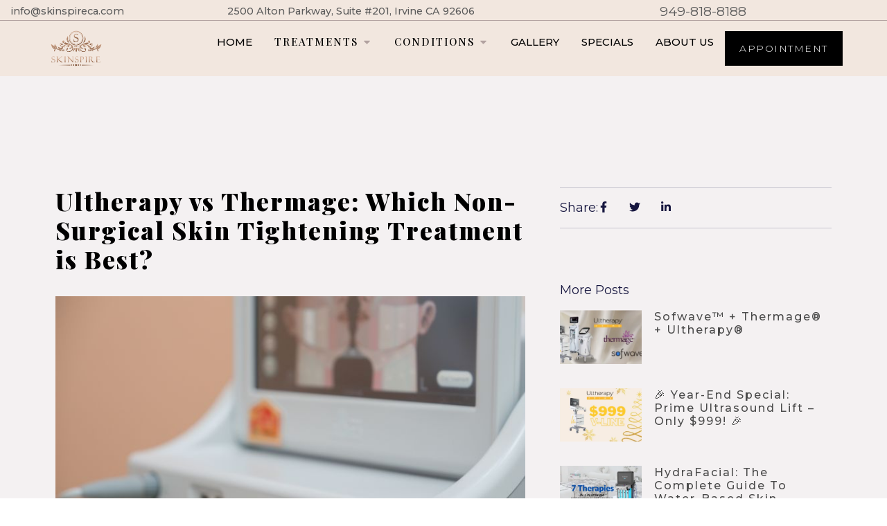

--- FILE ---
content_type: text/html; charset=UTF-8
request_url: https://www.skinspireca.com/ultherapy-vs-thermage-which-non-surgical-skin-tightening-treatment-is-best/
body_size: 63269
content:
<!DOCTYPE html>
<html lang="en-US" prefix="og: https://ogp.me/ns#">
<head>
	<meta charset="UTF-8">
		<!-- Google tag (gtag.js) Consent Mode snippet added by Site Kit -->
<script id='google_gtagjs-js-consent-mode'>
window.dataLayer = window.dataLayer || [];function gtag(){dataLayer.push(arguments);}
gtag('consent', 'default', {"ad_personalization":"denied","ad_storage":"denied","ad_user_data":"denied","analytics_storage":"denied","region":["AT","BE","BG","CY","CZ","DE","DK","EE","ES","FI","FR","GB","GR","HR","HU","IE","IS","IT","LI","LT","LU","LV","MT","NL","NO","PL","PT","RO","SE","SI","SK","CH"],"wait_for_update":500});
window._googlesitekitConsentCategoryMap = {"statistics":["analytics_storage"],"marketing":["ad_storage","ad_user_data","ad_personalization"]};
( function () {
	document.addEventListener(
		'wp_listen_for_consent_change',
		function ( event ) {
			if ( event.detail ) {
				var consentParameters = {};
				var hasConsentParameters = false;
				for ( var category in event.detail ) {
					if ( window._googlesitekitConsentCategoryMap[ category ] ) {
						var status = event.detail[ category ];
						var mappedStatus =
							status === 'allow' ? 'granted' : 'denied';
						var parameters =
							window._googlesitekitConsentCategoryMap[ category ];
						for ( var i = 0; i < parameters.length; i++ ) {
							consentParameters[ parameters[ i ] ] = mappedStatus;
						}
						hasConsentParameters = !! parameters.length;
					}
				}
				if ( hasConsentParameters ) {
					gtag( 'consent', 'update', consentParameters );
				}
			}
		}
	);

	function updateGrantedConsent() {
		if ( ! ( window.wp_consent_type || window.wp_fallback_consent_type ) ) {
			return;
		}
		var consentParameters = {};
		var hasConsentParameters = false;
		for ( var category in window._googlesitekitConsentCategoryMap ) {
			if ( window.wp_has_consent && window.wp_has_consent( category ) ) {
				var parameters =
					window._googlesitekitConsentCategoryMap[ category ];
				for ( var i = 0; i < parameters.length; i++ ) {
					consentParameters[ parameters[ i ] ] = 'granted';
				}
				hasConsentParameters =
					hasConsentParameters || !! parameters.length;
			}
		}
		if ( hasConsentParameters ) {
			gtag( 'consent', 'update', consentParameters );
		}
	}
	document.addEventListener(
		'wp_consent_type_defined',
		updateGrantedConsent
	);
	document.addEventListener( 'DOMContentLoaded', function () {
		if ( ! window.waitfor_consent_hook ) {
			updateGrantedConsent();
		}
	} );
} )();
</script>
<!-- End Google tag (gtag.js) Consent Mode snippet added by Site Kit -->
			
<!-- Search Engine Optimization by Rank Math - https://rankmath.com/ -->
<title>Ultherapy vs Thermage: Which Non-Surgical Skin Tightening Treatment is Best? - Skinspire Laser&amp;Skin Clinic</title>
<meta name="description" content="At Skinspire Laser&amp;Skin Clinic, we&#039;re often asked by patients which non-surgical skin tightening treatment is the best - Ultherapy or Thermage. Both of"/>
<meta name="robots" content="follow, index, max-snippet:-1, max-video-preview:-1, max-image-preview:large"/>
<link rel="canonical" href="https://www.skinspireca.com/ultherapy-vs-thermage-which-non-surgical-skin-tightening-treatment-is-best/" />
<meta property="og:locale" content="en_US" />
<meta property="og:type" content="article" />
<meta property="og:title" content="Ultherapy vs Thermage: Which Non-Surgical Skin Tightening Treatment is Best? - Skinspire Laser&amp;Skin Clinic" />
<meta property="og:description" content="At Skinspire Laser&amp;Skin Clinic, we&#039;re often asked by patients which non-surgical skin tightening treatment is the best - Ultherapy or Thermage. Both of" />
<meta property="og:url" content="https://www.skinspireca.com/ultherapy-vs-thermage-which-non-surgical-skin-tightening-treatment-is-best/" />
<meta property="og:site_name" content="Skinspire Laser &amp; Skin Clinic" />
<meta property="article:publisher" content="https://www.facebook.com/people/Skinspire-LaserSkin-Clinic/100076062752708/" />
<meta property="article:tag" content="Anti-Aging" />
<meta property="article:tag" content="Collagen Stimulation" />
<meta property="article:tag" content="Facial Rejuvenation" />
<meta property="article:tag" content="Non-Surgical Treatments" />
<meta property="article:tag" content="Radiofrequency Treatments" />
<meta property="article:tag" content="Skin Lifting" />
<meta property="article:tag" content="Skin Tightening" />
<meta property="article:tag" content="Skinspire Laser&amp;Skin Clinic" />
<meta property="article:tag" content="Thermage" />
<meta property="article:tag" content="Ultherapy" />
<meta property="article:section" content="Uncategorized" />
<meta property="og:updated_time" content="2024-04-25T23:34:25+00:00" />
<meta property="og:image" content="https://www.skinspireca.com/wp-content/uploads/2024/04/Skinspire-Skin-Laser-Clinic-1.jpg" />
<meta property="og:image:secure_url" content="https://www.skinspireca.com/wp-content/uploads/2024/04/Skinspire-Skin-Laser-Clinic-1.jpg" />
<meta property="og:image:width" content="708" />
<meta property="og:image:height" content="484" />
<meta property="og:image:alt" content="ultherapy" />
<meta property="og:image:type" content="image/jpeg" />
<meta property="article:published_time" content="2024-04-17T22:39:15+00:00" />
<meta property="article:modified_time" content="2024-04-25T23:34:25+00:00" />
<meta name="twitter:card" content="summary_large_image" />
<meta name="twitter:title" content="Ultherapy vs Thermage: Which Non-Surgical Skin Tightening Treatment is Best? - Skinspire Laser&amp;Skin Clinic" />
<meta name="twitter:description" content="At Skinspire Laser&amp;Skin Clinic, we&#039;re often asked by patients which non-surgical skin tightening treatment is the best - Ultherapy or Thermage. Both of" />
<meta name="twitter:image" content="https://www.skinspireca.com/wp-content/uploads/2024/04/Skinspire-Skin-Laser-Clinic-1.jpg" />
<meta name="twitter:label1" content="Written by" />
<meta name="twitter:data1" content="Skinspire" />
<meta name="twitter:label2" content="Time to read" />
<meta name="twitter:data2" content="2 minutes" />
<script type="application/ld+json" class="rank-math-schema">{"@context":"https://schema.org","@graph":[{"@type":"Place","@id":"https://www.skinspireca.com/#place","address":{"@type":"PostalAddress","streetAddress":"2500 Alton Parkway","addressLocality":"Suite #201","addressRegion":"Irvine","postalCode":"92606","addressCountry":"USA"}},{"@type":["HealthAndBeautyBusiness","Organization"],"@id":"https://www.skinspireca.com/#organization","name":"Skinspire Laser &amp; Skin Clinic","url":"https://www.skinspireca.com","sameAs":["https://www.facebook.com/people/Skinspire-LaserSkin-Clinic/100076062752708/"],"email":"info@skinspireca.com","address":{"@type":"PostalAddress","streetAddress":"2500 Alton Parkway","addressLocality":"Suite #201","addressRegion":"Irvine","postalCode":"92606","addressCountry":"USA"},"logo":{"@type":"ImageObject","@id":"https://www.skinspireca.com/#logo","url":"https://www.skinspireca.com/wp-content/uploads/2023/12/cropped-android-chrome-512x512-1.png","contentUrl":"https://www.skinspireca.com/wp-content/uploads/2023/12/cropped-android-chrome-512x512-1.png","caption":"Skinspire Laser &amp; Skin Clinic","inLanguage":"en-US","width":"512","height":"512"},"openingHours":["Monday,Wednesday,Thursday,Friday,Saturday 10:00-18:00"],"location":{"@id":"https://www.skinspireca.com/#place"},"image":{"@id":"https://www.skinspireca.com/#logo"},"telephone":"+1-949-818-8188"},{"@type":"WebSite","@id":"https://www.skinspireca.com/#website","url":"https://www.skinspireca.com","name":"Skinspire Laser &amp; Skin Clinic","alternateName":"Skinspire Aesthetic Irvine &amp; Los Angeles","publisher":{"@id":"https://www.skinspireca.com/#organization"},"inLanguage":"en-US"},{"@type":"ImageObject","@id":"https://www.skinspireca.com/wp-content/uploads/2024/04/Skinspire-Skin-Laser-Clinic-1.jpg","url":"https://www.skinspireca.com/wp-content/uploads/2024/04/Skinspire-Skin-Laser-Clinic-1.jpg","width":"708","height":"484","inLanguage":"en-US"},{"@type":"WebPage","@id":"https://www.skinspireca.com/ultherapy-vs-thermage-which-non-surgical-skin-tightening-treatment-is-best/#webpage","url":"https://www.skinspireca.com/ultherapy-vs-thermage-which-non-surgical-skin-tightening-treatment-is-best/","name":"Ultherapy vs Thermage: Which Non-Surgical Skin Tightening Treatment is Best? - Skinspire Laser&amp;Skin Clinic","datePublished":"2024-04-17T22:39:15+00:00","dateModified":"2024-04-25T23:34:25+00:00","isPartOf":{"@id":"https://www.skinspireca.com/#website"},"primaryImageOfPage":{"@id":"https://www.skinspireca.com/wp-content/uploads/2024/04/Skinspire-Skin-Laser-Clinic-1.jpg"},"inLanguage":"en-US"},{"@type":"Person","@id":"https://www.skinspireca.com/author/shvwzgilsn/","name":"Skinspire","url":"https://www.skinspireca.com/author/shvwzgilsn/","image":{"@type":"ImageObject","@id":"https://secure.gravatar.com/avatar/8e6ca5e89f674d1a3bcda24e70f37966?s=96&amp;d=mm&amp;r=g","url":"https://secure.gravatar.com/avatar/8e6ca5e89f674d1a3bcda24e70f37966?s=96&amp;d=mm&amp;r=g","caption":"Skinspire","inLanguage":"en-US"},"sameAs":["https://www.skinspireca.com"],"worksFor":{"@id":"https://www.skinspireca.com/#organization"}},{"@type":"BlogPosting","headline":"Ultherapy vs Thermage: Which Non-Surgical Skin Tightening Treatment is Best? - Skinspire Laser&amp;Skin Clinic","keywords":"ultherapy, thermage","datePublished":"2024-04-17T22:39:15+00:00","dateModified":"2024-04-25T23:34:25+00:00","articleSection":"Uncategorized","author":{"@id":"https://www.skinspireca.com/author/shvwzgilsn/","name":"Skinspire"},"publisher":{"@id":"https://www.skinspireca.com/#organization"},"description":"At Skinspire Laser&amp;Skin Clinic, we&#039;re often asked by patients which non-surgical skin tightening treatment is the best - Ultherapy or Thermage. Both of","name":"Ultherapy vs Thermage: Which Non-Surgical Skin Tightening Treatment is Best? - Skinspire Laser&amp;Skin Clinic","@id":"https://www.skinspireca.com/ultherapy-vs-thermage-which-non-surgical-skin-tightening-treatment-is-best/#richSnippet","isPartOf":{"@id":"https://www.skinspireca.com/ultherapy-vs-thermage-which-non-surgical-skin-tightening-treatment-is-best/#webpage"},"image":{"@id":"https://www.skinspireca.com/wp-content/uploads/2024/04/Skinspire-Skin-Laser-Clinic-1.jpg"},"inLanguage":"en-US","mainEntityOfPage":{"@id":"https://www.skinspireca.com/ultherapy-vs-thermage-which-non-surgical-skin-tightening-treatment-is-best/#webpage"}}]}</script>
<!-- /Rank Math WordPress SEO plugin -->

<link rel='dns-prefetch' href='//www.googletagmanager.com' />
<link rel="alternate" type="application/rss+xml" title="Skinspire Laser&amp;Skin Clinic &raquo; Feed" href="https://www.skinspireca.com/feed/" />
<link rel="alternate" type="application/rss+xml" title="Skinspire Laser&amp;Skin Clinic &raquo; Comments Feed" href="https://www.skinspireca.com/comments/feed/" />
<script>
window._wpemojiSettings = {"baseUrl":"https:\/\/s.w.org\/images\/core\/emoji\/15.0.3\/72x72\/","ext":".png","svgUrl":"https:\/\/s.w.org\/images\/core\/emoji\/15.0.3\/svg\/","svgExt":".svg","source":{"concatemoji":"https:\/\/www.skinspireca.com\/wp-includes\/js\/wp-emoji-release.min.js?ver=6.5.7"}};
/*! This file is auto-generated */
!function(i,n){var o,s,e;function c(e){try{var t={supportTests:e,timestamp:(new Date).valueOf()};sessionStorage.setItem(o,JSON.stringify(t))}catch(e){}}function p(e,t,n){e.clearRect(0,0,e.canvas.width,e.canvas.height),e.fillText(t,0,0);var t=new Uint32Array(e.getImageData(0,0,e.canvas.width,e.canvas.height).data),r=(e.clearRect(0,0,e.canvas.width,e.canvas.height),e.fillText(n,0,0),new Uint32Array(e.getImageData(0,0,e.canvas.width,e.canvas.height).data));return t.every(function(e,t){return e===r[t]})}function u(e,t,n){switch(t){case"flag":return n(e,"\ud83c\udff3\ufe0f\u200d\u26a7\ufe0f","\ud83c\udff3\ufe0f\u200b\u26a7\ufe0f")?!1:!n(e,"\ud83c\uddfa\ud83c\uddf3","\ud83c\uddfa\u200b\ud83c\uddf3")&&!n(e,"\ud83c\udff4\udb40\udc67\udb40\udc62\udb40\udc65\udb40\udc6e\udb40\udc67\udb40\udc7f","\ud83c\udff4\u200b\udb40\udc67\u200b\udb40\udc62\u200b\udb40\udc65\u200b\udb40\udc6e\u200b\udb40\udc67\u200b\udb40\udc7f");case"emoji":return!n(e,"\ud83d\udc26\u200d\u2b1b","\ud83d\udc26\u200b\u2b1b")}return!1}function f(e,t,n){var r="undefined"!=typeof WorkerGlobalScope&&self instanceof WorkerGlobalScope?new OffscreenCanvas(300,150):i.createElement("canvas"),a=r.getContext("2d",{willReadFrequently:!0}),o=(a.textBaseline="top",a.font="600 32px Arial",{});return e.forEach(function(e){o[e]=t(a,e,n)}),o}function t(e){var t=i.createElement("script");t.src=e,t.defer=!0,i.head.appendChild(t)}"undefined"!=typeof Promise&&(o="wpEmojiSettingsSupports",s=["flag","emoji"],n.supports={everything:!0,everythingExceptFlag:!0},e=new Promise(function(e){i.addEventListener("DOMContentLoaded",e,{once:!0})}),new Promise(function(t){var n=function(){try{var e=JSON.parse(sessionStorage.getItem(o));if("object"==typeof e&&"number"==typeof e.timestamp&&(new Date).valueOf()<e.timestamp+604800&&"object"==typeof e.supportTests)return e.supportTests}catch(e){}return null}();if(!n){if("undefined"!=typeof Worker&&"undefined"!=typeof OffscreenCanvas&&"undefined"!=typeof URL&&URL.createObjectURL&&"undefined"!=typeof Blob)try{var e="postMessage("+f.toString()+"("+[JSON.stringify(s),u.toString(),p.toString()].join(",")+"));",r=new Blob([e],{type:"text/javascript"}),a=new Worker(URL.createObjectURL(r),{name:"wpTestEmojiSupports"});return void(a.onmessage=function(e){c(n=e.data),a.terminate(),t(n)})}catch(e){}c(n=f(s,u,p))}t(n)}).then(function(e){for(var t in e)n.supports[t]=e[t],n.supports.everything=n.supports.everything&&n.supports[t],"flag"!==t&&(n.supports.everythingExceptFlag=n.supports.everythingExceptFlag&&n.supports[t]);n.supports.everythingExceptFlag=n.supports.everythingExceptFlag&&!n.supports.flag,n.DOMReady=!1,n.readyCallback=function(){n.DOMReady=!0}}).then(function(){return e}).then(function(){var e;n.supports.everything||(n.readyCallback(),(e=n.source||{}).concatemoji?t(e.concatemoji):e.wpemoji&&e.twemoji&&(t(e.twemoji),t(e.wpemoji)))}))}((window,document),window._wpemojiSettings);
</script>
<link rel='stylesheet' id='hfe-widgets-style-css' href='https://www.skinspireca.com/wp-content/plugins/header-footer-elementor/inc/widgets-css/frontend.css?ver=1.6.36' media='all' />
<style id='wp-emoji-styles-inline-css'>

	img.wp-smiley, img.emoji {
		display: inline !important;
		border: none !important;
		box-shadow: none !important;
		height: 1em !important;
		width: 1em !important;
		margin: 0 0.07em !important;
		vertical-align: -0.1em !important;
		background: none !important;
		padding: 0 !important;
	}
</style>
<style id='rank-math-toc-block-style-inline-css'>
.wp-block-rank-math-toc-block nav ol{counter-reset:item}.wp-block-rank-math-toc-block nav ol li{display:block}.wp-block-rank-math-toc-block nav ol li:before{content:counters(item, ".") ". ";counter-increment:item}

</style>
<style id='global-styles-inline-css'>
body{--wp--preset--color--black: #000000;--wp--preset--color--cyan-bluish-gray: #abb8c3;--wp--preset--color--white: #ffffff;--wp--preset--color--pale-pink: #f78da7;--wp--preset--color--vivid-red: #cf2e2e;--wp--preset--color--luminous-vivid-orange: #ff6900;--wp--preset--color--luminous-vivid-amber: #fcb900;--wp--preset--color--light-green-cyan: #7bdcb5;--wp--preset--color--vivid-green-cyan: #00d084;--wp--preset--color--pale-cyan-blue: #8ed1fc;--wp--preset--color--vivid-cyan-blue: #0693e3;--wp--preset--color--vivid-purple: #9b51e0;--wp--preset--gradient--vivid-cyan-blue-to-vivid-purple: linear-gradient(135deg,rgba(6,147,227,1) 0%,rgb(155,81,224) 100%);--wp--preset--gradient--light-green-cyan-to-vivid-green-cyan: linear-gradient(135deg,rgb(122,220,180) 0%,rgb(0,208,130) 100%);--wp--preset--gradient--luminous-vivid-amber-to-luminous-vivid-orange: linear-gradient(135deg,rgba(252,185,0,1) 0%,rgba(255,105,0,1) 100%);--wp--preset--gradient--luminous-vivid-orange-to-vivid-red: linear-gradient(135deg,rgba(255,105,0,1) 0%,rgb(207,46,46) 100%);--wp--preset--gradient--very-light-gray-to-cyan-bluish-gray: linear-gradient(135deg,rgb(238,238,238) 0%,rgb(169,184,195) 100%);--wp--preset--gradient--cool-to-warm-spectrum: linear-gradient(135deg,rgb(74,234,220) 0%,rgb(151,120,209) 20%,rgb(207,42,186) 40%,rgb(238,44,130) 60%,rgb(251,105,98) 80%,rgb(254,248,76) 100%);--wp--preset--gradient--blush-light-purple: linear-gradient(135deg,rgb(255,206,236) 0%,rgb(152,150,240) 100%);--wp--preset--gradient--blush-bordeaux: linear-gradient(135deg,rgb(254,205,165) 0%,rgb(254,45,45) 50%,rgb(107,0,62) 100%);--wp--preset--gradient--luminous-dusk: linear-gradient(135deg,rgb(255,203,112) 0%,rgb(199,81,192) 50%,rgb(65,88,208) 100%);--wp--preset--gradient--pale-ocean: linear-gradient(135deg,rgb(255,245,203) 0%,rgb(182,227,212) 50%,rgb(51,167,181) 100%);--wp--preset--gradient--electric-grass: linear-gradient(135deg,rgb(202,248,128) 0%,rgb(113,206,126) 100%);--wp--preset--gradient--midnight: linear-gradient(135deg,rgb(2,3,129) 0%,rgb(40,116,252) 100%);--wp--preset--font-size--small: 13px;--wp--preset--font-size--medium: 20px;--wp--preset--font-size--large: 36px;--wp--preset--font-size--x-large: 42px;--wp--preset--spacing--20: 0.44rem;--wp--preset--spacing--30: 0.67rem;--wp--preset--spacing--40: 1rem;--wp--preset--spacing--50: 1.5rem;--wp--preset--spacing--60: 2.25rem;--wp--preset--spacing--70: 3.38rem;--wp--preset--spacing--80: 5.06rem;--wp--preset--shadow--natural: 6px 6px 9px rgba(0, 0, 0, 0.2);--wp--preset--shadow--deep: 12px 12px 50px rgba(0, 0, 0, 0.4);--wp--preset--shadow--sharp: 6px 6px 0px rgba(0, 0, 0, 0.2);--wp--preset--shadow--outlined: 6px 6px 0px -3px rgba(255, 255, 255, 1), 6px 6px rgba(0, 0, 0, 1);--wp--preset--shadow--crisp: 6px 6px 0px rgba(0, 0, 0, 1);}body { margin: 0;--wp--style--global--content-size: 800px;--wp--style--global--wide-size: 1200px; }.wp-site-blocks > .alignleft { float: left; margin-right: 2em; }.wp-site-blocks > .alignright { float: right; margin-left: 2em; }.wp-site-blocks > .aligncenter { justify-content: center; margin-left: auto; margin-right: auto; }:where(.wp-site-blocks) > * { margin-block-start: 24px; margin-block-end: 0; }:where(.wp-site-blocks) > :first-child:first-child { margin-block-start: 0; }:where(.wp-site-blocks) > :last-child:last-child { margin-block-end: 0; }body { --wp--style--block-gap: 24px; }:where(body .is-layout-flow)  > :first-child:first-child{margin-block-start: 0;}:where(body .is-layout-flow)  > :last-child:last-child{margin-block-end: 0;}:where(body .is-layout-flow)  > *{margin-block-start: 24px;margin-block-end: 0;}:where(body .is-layout-constrained)  > :first-child:first-child{margin-block-start: 0;}:where(body .is-layout-constrained)  > :last-child:last-child{margin-block-end: 0;}:where(body .is-layout-constrained)  > *{margin-block-start: 24px;margin-block-end: 0;}:where(body .is-layout-flex) {gap: 24px;}:where(body .is-layout-grid) {gap: 24px;}body .is-layout-flow > .alignleft{float: left;margin-inline-start: 0;margin-inline-end: 2em;}body .is-layout-flow > .alignright{float: right;margin-inline-start: 2em;margin-inline-end: 0;}body .is-layout-flow > .aligncenter{margin-left: auto !important;margin-right: auto !important;}body .is-layout-constrained > .alignleft{float: left;margin-inline-start: 0;margin-inline-end: 2em;}body .is-layout-constrained > .alignright{float: right;margin-inline-start: 2em;margin-inline-end: 0;}body .is-layout-constrained > .aligncenter{margin-left: auto !important;margin-right: auto !important;}body .is-layout-constrained > :where(:not(.alignleft):not(.alignright):not(.alignfull)){max-width: var(--wp--style--global--content-size);margin-left: auto !important;margin-right: auto !important;}body .is-layout-constrained > .alignwide{max-width: var(--wp--style--global--wide-size);}body .is-layout-flex{display: flex;}body .is-layout-flex{flex-wrap: wrap;align-items: center;}body .is-layout-flex > *{margin: 0;}body .is-layout-grid{display: grid;}body .is-layout-grid > *{margin: 0;}body{padding-top: 0px;padding-right: 0px;padding-bottom: 0px;padding-left: 0px;}a:where(:not(.wp-element-button)){text-decoration: underline;}.wp-element-button, .wp-block-button__link{background-color: #32373c;border-width: 0;color: #fff;font-family: inherit;font-size: inherit;line-height: inherit;padding: calc(0.667em + 2px) calc(1.333em + 2px);text-decoration: none;}.has-black-color{color: var(--wp--preset--color--black) !important;}.has-cyan-bluish-gray-color{color: var(--wp--preset--color--cyan-bluish-gray) !important;}.has-white-color{color: var(--wp--preset--color--white) !important;}.has-pale-pink-color{color: var(--wp--preset--color--pale-pink) !important;}.has-vivid-red-color{color: var(--wp--preset--color--vivid-red) !important;}.has-luminous-vivid-orange-color{color: var(--wp--preset--color--luminous-vivid-orange) !important;}.has-luminous-vivid-amber-color{color: var(--wp--preset--color--luminous-vivid-amber) !important;}.has-light-green-cyan-color{color: var(--wp--preset--color--light-green-cyan) !important;}.has-vivid-green-cyan-color{color: var(--wp--preset--color--vivid-green-cyan) !important;}.has-pale-cyan-blue-color{color: var(--wp--preset--color--pale-cyan-blue) !important;}.has-vivid-cyan-blue-color{color: var(--wp--preset--color--vivid-cyan-blue) !important;}.has-vivid-purple-color{color: var(--wp--preset--color--vivid-purple) !important;}.has-black-background-color{background-color: var(--wp--preset--color--black) !important;}.has-cyan-bluish-gray-background-color{background-color: var(--wp--preset--color--cyan-bluish-gray) !important;}.has-white-background-color{background-color: var(--wp--preset--color--white) !important;}.has-pale-pink-background-color{background-color: var(--wp--preset--color--pale-pink) !important;}.has-vivid-red-background-color{background-color: var(--wp--preset--color--vivid-red) !important;}.has-luminous-vivid-orange-background-color{background-color: var(--wp--preset--color--luminous-vivid-orange) !important;}.has-luminous-vivid-amber-background-color{background-color: var(--wp--preset--color--luminous-vivid-amber) !important;}.has-light-green-cyan-background-color{background-color: var(--wp--preset--color--light-green-cyan) !important;}.has-vivid-green-cyan-background-color{background-color: var(--wp--preset--color--vivid-green-cyan) !important;}.has-pale-cyan-blue-background-color{background-color: var(--wp--preset--color--pale-cyan-blue) !important;}.has-vivid-cyan-blue-background-color{background-color: var(--wp--preset--color--vivid-cyan-blue) !important;}.has-vivid-purple-background-color{background-color: var(--wp--preset--color--vivid-purple) !important;}.has-black-border-color{border-color: var(--wp--preset--color--black) !important;}.has-cyan-bluish-gray-border-color{border-color: var(--wp--preset--color--cyan-bluish-gray) !important;}.has-white-border-color{border-color: var(--wp--preset--color--white) !important;}.has-pale-pink-border-color{border-color: var(--wp--preset--color--pale-pink) !important;}.has-vivid-red-border-color{border-color: var(--wp--preset--color--vivid-red) !important;}.has-luminous-vivid-orange-border-color{border-color: var(--wp--preset--color--luminous-vivid-orange) !important;}.has-luminous-vivid-amber-border-color{border-color: var(--wp--preset--color--luminous-vivid-amber) !important;}.has-light-green-cyan-border-color{border-color: var(--wp--preset--color--light-green-cyan) !important;}.has-vivid-green-cyan-border-color{border-color: var(--wp--preset--color--vivid-green-cyan) !important;}.has-pale-cyan-blue-border-color{border-color: var(--wp--preset--color--pale-cyan-blue) !important;}.has-vivid-cyan-blue-border-color{border-color: var(--wp--preset--color--vivid-cyan-blue) !important;}.has-vivid-purple-border-color{border-color: var(--wp--preset--color--vivid-purple) !important;}.has-vivid-cyan-blue-to-vivid-purple-gradient-background{background: var(--wp--preset--gradient--vivid-cyan-blue-to-vivid-purple) !important;}.has-light-green-cyan-to-vivid-green-cyan-gradient-background{background: var(--wp--preset--gradient--light-green-cyan-to-vivid-green-cyan) !important;}.has-luminous-vivid-amber-to-luminous-vivid-orange-gradient-background{background: var(--wp--preset--gradient--luminous-vivid-amber-to-luminous-vivid-orange) !important;}.has-luminous-vivid-orange-to-vivid-red-gradient-background{background: var(--wp--preset--gradient--luminous-vivid-orange-to-vivid-red) !important;}.has-very-light-gray-to-cyan-bluish-gray-gradient-background{background: var(--wp--preset--gradient--very-light-gray-to-cyan-bluish-gray) !important;}.has-cool-to-warm-spectrum-gradient-background{background: var(--wp--preset--gradient--cool-to-warm-spectrum) !important;}.has-blush-light-purple-gradient-background{background: var(--wp--preset--gradient--blush-light-purple) !important;}.has-blush-bordeaux-gradient-background{background: var(--wp--preset--gradient--blush-bordeaux) !important;}.has-luminous-dusk-gradient-background{background: var(--wp--preset--gradient--luminous-dusk) !important;}.has-pale-ocean-gradient-background{background: var(--wp--preset--gradient--pale-ocean) !important;}.has-electric-grass-gradient-background{background: var(--wp--preset--gradient--electric-grass) !important;}.has-midnight-gradient-background{background: var(--wp--preset--gradient--midnight) !important;}.has-small-font-size{font-size: var(--wp--preset--font-size--small) !important;}.has-medium-font-size{font-size: var(--wp--preset--font-size--medium) !important;}.has-large-font-size{font-size: var(--wp--preset--font-size--large) !important;}.has-x-large-font-size{font-size: var(--wp--preset--font-size--x-large) !important;}
.wp-block-navigation a:where(:not(.wp-element-button)){color: inherit;}
.wp-block-pullquote{font-size: 1.5em;line-height: 1.6;}
</style>
<link rel='stylesheet' id='hfe-style-css' href='https://www.skinspireca.com/wp-content/plugins/header-footer-elementor/assets/css/header-footer-elementor.css?ver=1.6.36' media='all' />
<link rel='stylesheet' id='elementor-frontend-css' href='https://www.skinspireca.com/wp-content/plugins/elementor/assets/css/frontend-lite.min.css?ver=3.23.0-cloud4' media='all' />
<style id='elementor-frontend-inline-css'>
.elementor-kit-6{--e-global-color-primary:#000000;--e-global-color-secondary:#B2A2A0;--e-global-color-text:#5C5C5C;--e-global-color-accent:#000000;--e-global-color-998a6eb:#FFFFFF00;--e-global-color-f51deed:#FFFFFF;--e-global-color-59ea080:#F4F1F2;--e-global-color-1ccc0b3:#DFD8D7;--e-global-color-79db05a:#FFFFFF85;--e-global-color-6aa2a04:#F7F7F7;--e-global-color-2f421c6:#FABC83;--e-global-color-f4defeb:#F1A054;--e-global-color-78c41ee:#FBF9ED;--e-global-typography-primary-font-family:"Playfair Display";--e-global-typography-primary-font-size:45px;--e-global-typography-primary-font-weight:900;--e-global-typography-primary-text-transform:none;--e-global-typography-primary-font-style:normal;--e-global-typography-primary-text-decoration:none;--e-global-typography-primary-line-height:1.2em;--e-global-typography-primary-letter-spacing:2px;--e-global-typography-primary-word-spacing:0em;--e-global-typography-secondary-font-family:"Playfair Display";--e-global-typography-secondary-font-size:20px;--e-global-typography-secondary-font-weight:900;--e-global-typography-secondary-text-transform:capitalize;--e-global-typography-secondary-font-style:normal;--e-global-typography-secondary-text-decoration:none;--e-global-typography-secondary-line-height:1em;--e-global-typography-secondary-letter-spacing:1.5px;--e-global-typography-secondary-word-spacing:0em;--e-global-typography-text-font-family:"Montserrat";--e-global-typography-text-font-size:16px;--e-global-typography-text-font-weight:300;--e-global-typography-text-text-transform:none;--e-global-typography-text-font-style:normal;--e-global-typography-text-text-decoration:none;--e-global-typography-text-line-height:1.4em;--e-global-typography-text-letter-spacing:0px;--e-global-typography-text-word-spacing:0em;--e-global-typography-accent-font-family:"Montserrat";--e-global-typography-accent-font-size:16px;--e-global-typography-accent-font-weight:400;--e-global-typography-accent-text-transform:capitalize;--e-global-typography-accent-font-style:normal;--e-global-typography-accent-text-decoration:none;--e-global-typography-accent-line-height:1em;--e-global-typography-accent-letter-spacing:0px;--e-global-typography-accent-word-spacing:0em;--e-global-typography-965b690-font-family:"Montserrat";--e-global-typography-965b690-font-size:14px;--e-global-typography-965b690-font-weight:300;--e-global-typography-965b690-text-transform:none;--e-global-typography-965b690-font-style:normal;--e-global-typography-965b690-text-decoration:none;--e-global-typography-965b690-line-height:1.3em;--e-global-typography-965b690-letter-spacing:0px;--e-global-typography-25aa43b-font-family:"Playfair Display";--e-global-typography-25aa43b-font-size:10.9vw;--e-global-typography-25aa43b-font-weight:900;--e-global-typography-25aa43b-text-transform:uppercase;--e-global-typography-25aa43b-font-style:normal;--e-global-typography-25aa43b-text-decoration:none;--e-global-typography-25aa43b-line-height:1em;--e-global-typography-25aa43b-letter-spacing:1.5px;--e-global-typography-25aa43b-word-spacing:0em;--e-global-typography-9edeae6-font-family:"Playfair Display";--e-global-typography-9edeae6-font-size:90px;--e-global-typography-9edeae6-font-weight:900;--e-global-typography-9edeae6-text-transform:none;--e-global-typography-9edeae6-font-style:normal;--e-global-typography-9edeae6-text-decoration:none;--e-global-typography-9edeae6-line-height:1.2em;--e-global-typography-9edeae6-letter-spacing:2px;--e-global-typography-9edeae6-word-spacing:0em;--e-global-typography-c756c59-font-family:"Playfair Display";--e-global-typography-c756c59-font-size:36px;--e-global-typography-c756c59-font-weight:900;--e-global-typography-c756c59-text-transform:none;--e-global-typography-c756c59-font-style:normal;--e-global-typography-c756c59-text-decoration:none;--e-global-typography-c756c59-line-height:1.2em;--e-global-typography-c756c59-letter-spacing:2px;--e-global-typography-c756c59-word-spacing:0em;--e-global-typography-1424864-font-family:"Playfair Display";--e-global-typography-1424864-font-size:16px;--e-global-typography-1424864-font-weight:900;--e-global-typography-1424864-text-transform:capitalize;--e-global-typography-1424864-font-style:normal;--e-global-typography-1424864-text-decoration:none;--e-global-typography-1424864-line-height:1.2em;--e-global-typography-1424864-letter-spacing:1px;--e-global-typography-3bd31d2-font-family:"Montserrat";--e-global-typography-3bd31d2-font-size:20px;--e-global-typography-3bd31d2-font-weight:600;--e-global-typography-3bd31d2-text-transform:none;--e-global-typography-3bd31d2-font-style:normal;--e-global-typography-3bd31d2-text-decoration:none;--e-global-typography-3bd31d2-line-height:1.4em;--e-global-typography-3bd31d2-letter-spacing:1.5px;--e-global-typography-3bd31d2-word-spacing:0em;background-color:var( --e-global-color-f51deed );}.elementor-kit-6 a{color:var( --e-global-color-f4defeb );font-family:"Montserrat", Sans-serif;font-size:16px;font-weight:500;text-transform:none;font-style:normal;text-decoration:none;line-height:1.4em;letter-spacing:0px;word-spacing:0em;}.elementor-kit-6 a:hover{color:var( --e-global-color-2f421c6 );font-family:"Montserrat", Sans-serif;font-size:16px;font-weight:500;text-transform:none;font-style:normal;text-decoration:none;line-height:1.4em;letter-spacing:0px;word-spacing:0em;}.e-con{--container-default-padding-top:0px;--container-default-padding-right:0px;--container-default-padding-bottom:0px;--container-default-padding-left:0px;}.elementor-widget:not(:last-child){margin-block-end:20px;}.elementor-element{--widgets-spacing:20px 20px;}{}h1.entry-title{display:var(--page-title-display);}.elementor-kit-6 e-page-transition{background-color:#FFBC7D;}.site-header .site-branding{flex-direction:column;align-items:stretch;}.site-header{padding-inline-end:0px;padding-inline-start:0px;}.site-footer .site-branding{flex-direction:column;align-items:stretch;}@media(max-width:1024px){.elementor-kit-6{--e-global-typography-primary-font-size:30px;--e-global-typography-secondary-font-size:16px;--e-global-typography-text-font-size:14px;--e-global-typography-accent-font-size:14px;--e-global-typography-965b690-font-size:12px;--e-global-typography-9edeae6-font-size:50px;--e-global-typography-c756c59-font-size:26px;--e-global-typography-1424864-font-size:14px;--e-global-typography-3bd31d2-font-size:16px;}.elementor-kit-6 a{font-size:14px;}.elementor-kit-6 a:hover{font-size:14px;}.elementor-section.elementor-section-boxed > .elementor-container{max-width:1024px;}.e-con{--container-max-width:1024px;}}@media(max-width:767px){.elementor-kit-6{--e-global-typography-primary-font-size:26px;--e-global-typography-primary-line-height:1.1em;--e-global-typography-text-font-size:12px;--e-global-typography-9edeae6-font-size:35px;--e-global-typography-9edeae6-line-height:1.1em;--e-global-typography-c756c59-font-size:20px;--e-global-typography-1424864-font-size:12px;--e-global-typography-3bd31d2-font-size:12px;}.elementor-kit-6 a{font-size:12px;}.elementor-kit-6 a:hover{font-size:12px;}.elementor-section.elementor-section-boxed > .elementor-container{max-width:767px;}.e-con{--container-max-width:767px;}}
.elementor-widget-nested-tabs > .elementor-widget-container > .e-n-tabs[data-touch-mode="false"] > .e-n-tabs-heading > .e-n-tab-title[aria-selected="false"]:hover{background:var( --e-global-color-accent );}.elementor-widget-nested-tabs > .elementor-widget-container > .e-n-tabs > .e-n-tabs-heading > .e-n-tab-title[aria-selected="true"], .elementor-widget-nested-tabs > .elementor-widget-container > .e-n-tabs[data-touch-mode="true"] > .e-n-tabs-heading > .e-n-tab-title[aria-selected="false"]:hover{background:var( --e-global-color-accent );}.elementor-widget-nested-tabs > .elementor-widget-container > .e-n-tabs > .e-n-tabs-heading > :is( .e-n-tab-title > .e-n-tab-title-text, .e-n-tab-title ){font-family:var( --e-global-typography-accent-font-family ), Sans-serif;font-weight:var( --e-global-typography-accent-font-weight );text-transform:var( --e-global-typography-accent-text-transform );font-style:var( --e-global-typography-accent-font-style );text-decoration:var( --e-global-typography-accent-text-decoration );line-height:var( --e-global-typography-accent-line-height );letter-spacing:var( --e-global-typography-accent-letter-spacing );word-spacing:var( --e-global-typography-accent-word-spacing );}.elementor-widget-nested-tabs{--n-tabs-title-font-size:var( --e-global-typography-accent-font-size );}.elementor-widget-heading .elementor-heading-title{color:var( --e-global-color-primary );font-family:var( --e-global-typography-primary-font-family ), Sans-serif;font-size:var( --e-global-typography-primary-font-size );font-weight:var( --e-global-typography-primary-font-weight );text-transform:var( --e-global-typography-primary-text-transform );font-style:var( --e-global-typography-primary-font-style );text-decoration:var( --e-global-typography-primary-text-decoration );line-height:var( --e-global-typography-primary-line-height );letter-spacing:var( --e-global-typography-primary-letter-spacing );word-spacing:var( --e-global-typography-primary-word-spacing );}.elementor-widget-image .widget-image-caption{color:var( --e-global-color-text );font-family:var( --e-global-typography-text-font-family ), Sans-serif;font-size:var( --e-global-typography-text-font-size );font-weight:var( --e-global-typography-text-font-weight );text-transform:var( --e-global-typography-text-text-transform );font-style:var( --e-global-typography-text-font-style );text-decoration:var( --e-global-typography-text-text-decoration );line-height:var( --e-global-typography-text-line-height );letter-spacing:var( --e-global-typography-text-letter-spacing );word-spacing:var( --e-global-typography-text-word-spacing );}.elementor-widget-text-editor{color:var( --e-global-color-text );font-family:var( --e-global-typography-text-font-family ), Sans-serif;font-size:var( --e-global-typography-text-font-size );font-weight:var( --e-global-typography-text-font-weight );text-transform:var( --e-global-typography-text-text-transform );font-style:var( --e-global-typography-text-font-style );text-decoration:var( --e-global-typography-text-text-decoration );line-height:var( --e-global-typography-text-line-height );letter-spacing:var( --e-global-typography-text-letter-spacing );word-spacing:var( --e-global-typography-text-word-spacing );}.elementor-widget-text-editor.elementor-drop-cap-view-stacked .elementor-drop-cap{background-color:var( --e-global-color-primary );}.elementor-widget-text-editor.elementor-drop-cap-view-framed .elementor-drop-cap, .elementor-widget-text-editor.elementor-drop-cap-view-default .elementor-drop-cap{color:var( --e-global-color-primary );border-color:var( --e-global-color-primary );}.elementor-widget-button .elementor-button{font-family:var( --e-global-typography-accent-font-family ), Sans-serif;font-size:var( --e-global-typography-accent-font-size );font-weight:var( --e-global-typography-accent-font-weight );text-transform:var( --e-global-typography-accent-text-transform );font-style:var( --e-global-typography-accent-font-style );text-decoration:var( --e-global-typography-accent-text-decoration );line-height:var( --e-global-typography-accent-line-height );letter-spacing:var( --e-global-typography-accent-letter-spacing );word-spacing:var( --e-global-typography-accent-word-spacing );background-color:var( --e-global-color-accent );}.elementor-widget-divider{--divider-color:var( --e-global-color-secondary );}.elementor-widget-divider .elementor-divider__text{color:var( --e-global-color-secondary );font-family:var( --e-global-typography-secondary-font-family ), Sans-serif;font-size:var( --e-global-typography-secondary-font-size );font-weight:var( --e-global-typography-secondary-font-weight );text-transform:var( --e-global-typography-secondary-text-transform );font-style:var( --e-global-typography-secondary-font-style );text-decoration:var( --e-global-typography-secondary-text-decoration );line-height:var( --e-global-typography-secondary-line-height );letter-spacing:var( --e-global-typography-secondary-letter-spacing );word-spacing:var( --e-global-typography-secondary-word-spacing );}.elementor-widget-divider.elementor-view-stacked .elementor-icon{background-color:var( --e-global-color-secondary );}.elementor-widget-divider.elementor-view-framed .elementor-icon, .elementor-widget-divider.elementor-view-default .elementor-icon{color:var( --e-global-color-secondary );border-color:var( --e-global-color-secondary );}.elementor-widget-divider.elementor-view-framed .elementor-icon, .elementor-widget-divider.elementor-view-default .elementor-icon svg{fill:var( --e-global-color-secondary );}.elementor-widget-image-box .elementor-image-box-title{color:var( --e-global-color-primary );font-family:var( --e-global-typography-primary-font-family ), Sans-serif;font-size:var( --e-global-typography-primary-font-size );font-weight:var( --e-global-typography-primary-font-weight );text-transform:var( --e-global-typography-primary-text-transform );font-style:var( --e-global-typography-primary-font-style );text-decoration:var( --e-global-typography-primary-text-decoration );line-height:var( --e-global-typography-primary-line-height );letter-spacing:var( --e-global-typography-primary-letter-spacing );word-spacing:var( --e-global-typography-primary-word-spacing );}.elementor-widget-image-box .elementor-image-box-description{color:var( --e-global-color-text );font-family:var( --e-global-typography-text-font-family ), Sans-serif;font-size:var( --e-global-typography-text-font-size );font-weight:var( --e-global-typography-text-font-weight );text-transform:var( --e-global-typography-text-text-transform );font-style:var( --e-global-typography-text-font-style );text-decoration:var( --e-global-typography-text-text-decoration );line-height:var( --e-global-typography-text-line-height );letter-spacing:var( --e-global-typography-text-letter-spacing );word-spacing:var( --e-global-typography-text-word-spacing );}.elementor-widget-icon.elementor-view-stacked .elementor-icon{background-color:var( --e-global-color-primary );}.elementor-widget-icon.elementor-view-framed .elementor-icon, .elementor-widget-icon.elementor-view-default .elementor-icon{color:var( --e-global-color-primary );border-color:var( --e-global-color-primary );}.elementor-widget-icon.elementor-view-framed .elementor-icon, .elementor-widget-icon.elementor-view-default .elementor-icon svg{fill:var( --e-global-color-primary );}.elementor-widget-icon-box.elementor-view-stacked .elementor-icon{background-color:var( --e-global-color-primary );}.elementor-widget-icon-box.elementor-view-framed .elementor-icon, .elementor-widget-icon-box.elementor-view-default .elementor-icon{fill:var( --e-global-color-primary );color:var( --e-global-color-primary );border-color:var( --e-global-color-primary );}.elementor-widget-icon-box .elementor-icon-box-title{color:var( --e-global-color-primary );}.elementor-widget-icon-box .elementor-icon-box-title, .elementor-widget-icon-box .elementor-icon-box-title a{font-family:var( --e-global-typography-primary-font-family ), Sans-serif;font-size:var( --e-global-typography-primary-font-size );font-weight:var( --e-global-typography-primary-font-weight );text-transform:var( --e-global-typography-primary-text-transform );font-style:var( --e-global-typography-primary-font-style );text-decoration:var( --e-global-typography-primary-text-decoration );line-height:var( --e-global-typography-primary-line-height );letter-spacing:var( --e-global-typography-primary-letter-spacing );word-spacing:var( --e-global-typography-primary-word-spacing );}.elementor-widget-icon-box .elementor-icon-box-description{color:var( --e-global-color-text );font-family:var( --e-global-typography-text-font-family ), Sans-serif;font-size:var( --e-global-typography-text-font-size );font-weight:var( --e-global-typography-text-font-weight );text-transform:var( --e-global-typography-text-text-transform );font-style:var( --e-global-typography-text-font-style );text-decoration:var( --e-global-typography-text-text-decoration );line-height:var( --e-global-typography-text-line-height );letter-spacing:var( --e-global-typography-text-letter-spacing );word-spacing:var( --e-global-typography-text-word-spacing );}.elementor-widget-star-rating .elementor-star-rating__title{color:var( --e-global-color-text );font-family:var( --e-global-typography-text-font-family ), Sans-serif;font-size:var( --e-global-typography-text-font-size );font-weight:var( --e-global-typography-text-font-weight );text-transform:var( --e-global-typography-text-text-transform );font-style:var( --e-global-typography-text-font-style );text-decoration:var( --e-global-typography-text-text-decoration );line-height:var( --e-global-typography-text-line-height );letter-spacing:var( --e-global-typography-text-letter-spacing );word-spacing:var( --e-global-typography-text-word-spacing );}.elementor-widget-image-gallery .gallery-item .gallery-caption{font-family:var( --e-global-typography-accent-font-family ), Sans-serif;font-size:var( --e-global-typography-accent-font-size );font-weight:var( --e-global-typography-accent-font-weight );text-transform:var( --e-global-typography-accent-text-transform );font-style:var( --e-global-typography-accent-font-style );text-decoration:var( --e-global-typography-accent-text-decoration );line-height:var( --e-global-typography-accent-line-height );letter-spacing:var( --e-global-typography-accent-letter-spacing );word-spacing:var( --e-global-typography-accent-word-spacing );}.elementor-widget-icon-list .elementor-icon-list-item:not(:last-child):after{border-color:var( --e-global-color-text );}.elementor-widget-icon-list .elementor-icon-list-icon i{color:var( --e-global-color-primary );}.elementor-widget-icon-list .elementor-icon-list-icon svg{fill:var( --e-global-color-primary );}.elementor-widget-icon-list .elementor-icon-list-item > .elementor-icon-list-text, .elementor-widget-icon-list .elementor-icon-list-item > a{font-family:var( --e-global-typography-text-font-family ), Sans-serif;font-size:var( --e-global-typography-text-font-size );font-weight:var( --e-global-typography-text-font-weight );text-transform:var( --e-global-typography-text-text-transform );font-style:var( --e-global-typography-text-font-style );text-decoration:var( --e-global-typography-text-text-decoration );line-height:var( --e-global-typography-text-line-height );letter-spacing:var( --e-global-typography-text-letter-spacing );word-spacing:var( --e-global-typography-text-word-spacing );}.elementor-widget-icon-list .elementor-icon-list-text{color:var( --e-global-color-secondary );}.elementor-widget-counter .elementor-counter-number-wrapper{color:var( --e-global-color-primary );font-family:var( --e-global-typography-primary-font-family ), Sans-serif;font-size:var( --e-global-typography-primary-font-size );font-weight:var( --e-global-typography-primary-font-weight );text-transform:var( --e-global-typography-primary-text-transform );font-style:var( --e-global-typography-primary-font-style );text-decoration:var( --e-global-typography-primary-text-decoration );line-height:var( --e-global-typography-primary-line-height );letter-spacing:var( --e-global-typography-primary-letter-spacing );word-spacing:var( --e-global-typography-primary-word-spacing );}.elementor-widget-counter .elementor-counter-title{color:var( --e-global-color-secondary );font-family:var( --e-global-typography-secondary-font-family ), Sans-serif;font-size:var( --e-global-typography-secondary-font-size );font-weight:var( --e-global-typography-secondary-font-weight );text-transform:var( --e-global-typography-secondary-text-transform );font-style:var( --e-global-typography-secondary-font-style );text-decoration:var( --e-global-typography-secondary-text-decoration );line-height:var( --e-global-typography-secondary-line-height );letter-spacing:var( --e-global-typography-secondary-letter-spacing );word-spacing:var( --e-global-typography-secondary-word-spacing );}.elementor-widget-progress .elementor-progress-wrapper .elementor-progress-bar{background-color:var( --e-global-color-primary );}.elementor-widget-progress .elementor-title{color:var( --e-global-color-primary );font-family:var( --e-global-typography-text-font-family ), Sans-serif;font-size:var( --e-global-typography-text-font-size );font-weight:var( --e-global-typography-text-font-weight );text-transform:var( --e-global-typography-text-text-transform );font-style:var( --e-global-typography-text-font-style );text-decoration:var( --e-global-typography-text-text-decoration );line-height:var( --e-global-typography-text-line-height );letter-spacing:var( --e-global-typography-text-letter-spacing );word-spacing:var( --e-global-typography-text-word-spacing );}.elementor-widget-testimonial .elementor-testimonial-content{color:var( --e-global-color-text );font-family:var( --e-global-typography-text-font-family ), Sans-serif;font-size:var( --e-global-typography-text-font-size );font-weight:var( --e-global-typography-text-font-weight );text-transform:var( --e-global-typography-text-text-transform );font-style:var( --e-global-typography-text-font-style );text-decoration:var( --e-global-typography-text-text-decoration );line-height:var( --e-global-typography-text-line-height );letter-spacing:var( --e-global-typography-text-letter-spacing );word-spacing:var( --e-global-typography-text-word-spacing );}.elementor-widget-testimonial .elementor-testimonial-name{color:var( --e-global-color-primary );font-family:var( --e-global-typography-primary-font-family ), Sans-serif;font-size:var( --e-global-typography-primary-font-size );font-weight:var( --e-global-typography-primary-font-weight );text-transform:var( --e-global-typography-primary-text-transform );font-style:var( --e-global-typography-primary-font-style );text-decoration:var( --e-global-typography-primary-text-decoration );line-height:var( --e-global-typography-primary-line-height );letter-spacing:var( --e-global-typography-primary-letter-spacing );word-spacing:var( --e-global-typography-primary-word-spacing );}.elementor-widget-testimonial .elementor-testimonial-job{color:var( --e-global-color-secondary );font-family:var( --e-global-typography-secondary-font-family ), Sans-serif;font-size:var( --e-global-typography-secondary-font-size );font-weight:var( --e-global-typography-secondary-font-weight );text-transform:var( --e-global-typography-secondary-text-transform );font-style:var( --e-global-typography-secondary-font-style );text-decoration:var( --e-global-typography-secondary-text-decoration );line-height:var( --e-global-typography-secondary-line-height );letter-spacing:var( --e-global-typography-secondary-letter-spacing );word-spacing:var( --e-global-typography-secondary-word-spacing );}.elementor-widget-tabs .elementor-tab-title, .elementor-widget-tabs .elementor-tab-title a{color:var( --e-global-color-primary );}.elementor-widget-tabs .elementor-tab-title.elementor-active,
					 .elementor-widget-tabs .elementor-tab-title.elementor-active a{color:var( --e-global-color-accent );}.elementor-widget-tabs .elementor-tab-title{font-family:var( --e-global-typography-primary-font-family ), Sans-serif;font-size:var( --e-global-typography-primary-font-size );font-weight:var( --e-global-typography-primary-font-weight );text-transform:var( --e-global-typography-primary-text-transform );font-style:var( --e-global-typography-primary-font-style );text-decoration:var( --e-global-typography-primary-text-decoration );line-height:var( --e-global-typography-primary-line-height );letter-spacing:var( --e-global-typography-primary-letter-spacing );word-spacing:var( --e-global-typography-primary-word-spacing );}.elementor-widget-tabs .elementor-tab-content{color:var( --e-global-color-text );font-family:var( --e-global-typography-text-font-family ), Sans-serif;font-size:var( --e-global-typography-text-font-size );font-weight:var( --e-global-typography-text-font-weight );text-transform:var( --e-global-typography-text-text-transform );font-style:var( --e-global-typography-text-font-style );text-decoration:var( --e-global-typography-text-text-decoration );line-height:var( --e-global-typography-text-line-height );letter-spacing:var( --e-global-typography-text-letter-spacing );word-spacing:var( --e-global-typography-text-word-spacing );}.elementor-widget-accordion .elementor-accordion-icon, .elementor-widget-accordion .elementor-accordion-title{color:var( --e-global-color-primary );}.elementor-widget-accordion .elementor-accordion-icon svg{fill:var( --e-global-color-primary );}.elementor-widget-accordion .elementor-active .elementor-accordion-icon, .elementor-widget-accordion .elementor-active .elementor-accordion-title{color:var( --e-global-color-accent );}.elementor-widget-accordion .elementor-active .elementor-accordion-icon svg{fill:var( --e-global-color-accent );}.elementor-widget-accordion .elementor-accordion-title{font-family:var( --e-global-typography-primary-font-family ), Sans-serif;font-size:var( --e-global-typography-primary-font-size );font-weight:var( --e-global-typography-primary-font-weight );text-transform:var( --e-global-typography-primary-text-transform );font-style:var( --e-global-typography-primary-font-style );text-decoration:var( --e-global-typography-primary-text-decoration );line-height:var( --e-global-typography-primary-line-height );letter-spacing:var( --e-global-typography-primary-letter-spacing );word-spacing:var( --e-global-typography-primary-word-spacing );}.elementor-widget-accordion .elementor-tab-content{color:var( --e-global-color-text );font-family:var( --e-global-typography-text-font-family ), Sans-serif;font-size:var( --e-global-typography-text-font-size );font-weight:var( --e-global-typography-text-font-weight );text-transform:var( --e-global-typography-text-text-transform );font-style:var( --e-global-typography-text-font-style );text-decoration:var( --e-global-typography-text-text-decoration );line-height:var( --e-global-typography-text-line-height );letter-spacing:var( --e-global-typography-text-letter-spacing );word-spacing:var( --e-global-typography-text-word-spacing );}.elementor-widget-toggle .elementor-toggle-title, .elementor-widget-toggle .elementor-toggle-icon{color:var( --e-global-color-primary );}.elementor-widget-toggle .elementor-toggle-icon svg{fill:var( --e-global-color-primary );}.elementor-widget-toggle .elementor-tab-title.elementor-active a, .elementor-widget-toggle .elementor-tab-title.elementor-active .elementor-toggle-icon{color:var( --e-global-color-accent );}.elementor-widget-toggle .elementor-toggle-title{font-family:var( --e-global-typography-primary-font-family ), Sans-serif;font-size:var( --e-global-typography-primary-font-size );font-weight:var( --e-global-typography-primary-font-weight );text-transform:var( --e-global-typography-primary-text-transform );font-style:var( --e-global-typography-primary-font-style );text-decoration:var( --e-global-typography-primary-text-decoration );line-height:var( --e-global-typography-primary-line-height );letter-spacing:var( --e-global-typography-primary-letter-spacing );word-spacing:var( --e-global-typography-primary-word-spacing );}.elementor-widget-toggle .elementor-tab-content{color:var( --e-global-color-text );font-family:var( --e-global-typography-text-font-family ), Sans-serif;font-size:var( --e-global-typography-text-font-size );font-weight:var( --e-global-typography-text-font-weight );text-transform:var( --e-global-typography-text-text-transform );font-style:var( --e-global-typography-text-font-style );text-decoration:var( --e-global-typography-text-text-decoration );line-height:var( --e-global-typography-text-line-height );letter-spacing:var( --e-global-typography-text-letter-spacing );word-spacing:var( --e-global-typography-text-word-spacing );}.elementor-widget-alert .elementor-alert-title{font-family:var( --e-global-typography-primary-font-family ), Sans-serif;font-size:var( --e-global-typography-primary-font-size );font-weight:var( --e-global-typography-primary-font-weight );text-transform:var( --e-global-typography-primary-text-transform );font-style:var( --e-global-typography-primary-font-style );text-decoration:var( --e-global-typography-primary-text-decoration );line-height:var( --e-global-typography-primary-line-height );letter-spacing:var( --e-global-typography-primary-letter-spacing );word-spacing:var( --e-global-typography-primary-word-spacing );}.elementor-widget-alert .elementor-alert-description{font-family:var( --e-global-typography-text-font-family ), Sans-serif;font-size:var( --e-global-typography-text-font-size );font-weight:var( --e-global-typography-text-font-weight );text-transform:var( --e-global-typography-text-text-transform );font-style:var( --e-global-typography-text-font-style );text-decoration:var( --e-global-typography-text-text-decoration );line-height:var( --e-global-typography-text-line-height );letter-spacing:var( --e-global-typography-text-letter-spacing );word-spacing:var( --e-global-typography-text-word-spacing );}.elementor-widget-eael-countdown .eael-countdown-digits::after{font-family:var( --e-global-typography-secondary-font-family ), Sans-serif;font-size:var( --e-global-typography-secondary-font-size );font-weight:var( --e-global-typography-secondary-font-weight );text-transform:var( --e-global-typography-secondary-text-transform );font-style:var( --e-global-typography-secondary-font-style );text-decoration:var( --e-global-typography-secondary-text-decoration );line-height:var( --e-global-typography-secondary-line-height );letter-spacing:var( --e-global-typography-secondary-letter-spacing );word-spacing:var( --e-global-typography-secondary-word-spacing );}.elementor-widget-eael-countdown .eael-countdown-digits{font-family:var( --e-global-typography-secondary-font-family ), Sans-serif;font-size:var( --e-global-typography-secondary-font-size );font-weight:var( --e-global-typography-secondary-font-weight );text-transform:var( --e-global-typography-secondary-text-transform );font-style:var( --e-global-typography-secondary-font-style );text-decoration:var( --e-global-typography-secondary-text-decoration );line-height:var( --e-global-typography-secondary-line-height );letter-spacing:var( --e-global-typography-secondary-letter-spacing );word-spacing:var( --e-global-typography-secondary-word-spacing );}.elementor-widget-eael-countdown .eael-countdown-label{font-family:var( --e-global-typography-secondary-font-family ), Sans-serif;font-size:var( --e-global-typography-secondary-font-size );font-weight:var( --e-global-typography-secondary-font-weight );text-transform:var( --e-global-typography-secondary-text-transform );font-style:var( --e-global-typography-secondary-font-style );text-decoration:var( --e-global-typography-secondary-text-decoration );line-height:var( --e-global-typography-secondary-line-height );letter-spacing:var( --e-global-typography-secondary-letter-spacing );word-spacing:var( --e-global-typography-secondary-word-spacing );}.elementor-widget-eael-countdown .eael-countdown-finish-message .expiry-title{font-family:var( --e-global-typography-secondary-font-family ), Sans-serif;font-size:var( --e-global-typography-secondary-font-size );font-weight:var( --e-global-typography-secondary-font-weight );text-transform:var( --e-global-typography-secondary-text-transform );font-style:var( --e-global-typography-secondary-font-style );text-decoration:var( --e-global-typography-secondary-text-decoration );line-height:var( --e-global-typography-secondary-line-height );letter-spacing:var( --e-global-typography-secondary-letter-spacing );word-spacing:var( --e-global-typography-secondary-word-spacing );}.eael-countdown-finish-text{font-family:var( --e-global-typography-secondary-font-family ), Sans-serif;font-size:var( --e-global-typography-secondary-font-size );font-weight:var( --e-global-typography-secondary-font-weight );text-transform:var( --e-global-typography-secondary-text-transform );font-style:var( --e-global-typography-secondary-font-style );text-decoration:var( --e-global-typography-secondary-text-decoration );line-height:var( --e-global-typography-secondary-line-height );letter-spacing:var( --e-global-typography-secondary-letter-spacing );word-spacing:var( --e-global-typography-secondary-word-spacing );}.elementor-widget-eael-creative-button .eael-creative-button .cretive-button-text, .elementor-widget-eael-creative-button .eael-creative-button--winona::after, .elementor-widget-eael-creative-button .eael-creative-button--rayen::before, .elementor-widget-eael-creative-button .eael-creative-button--tamaya::after, .elementor-widget-eael-creative-button .eael-creative-button--tamaya::before{font-family:var( --e-global-typography-primary-font-family ), Sans-serif;font-size:var( --e-global-typography-primary-font-size );font-weight:var( --e-global-typography-primary-font-weight );text-transform:var( --e-global-typography-primary-text-transform );font-style:var( --e-global-typography-primary-font-style );text-decoration:var( --e-global-typography-primary-text-decoration );line-height:var( --e-global-typography-primary-line-height );letter-spacing:var( --e-global-typography-primary-letter-spacing );word-spacing:var( --e-global-typography-primary-word-spacing );}.elementor-widget-eael-dual-color-header .eael-dch-separator-wrap i{color:var( --e-global-color-primary );}.elementor-widget-eael-fancy-text .eael-fancy-text-prefix{font-family:var( --e-global-typography-primary-font-family ), Sans-serif;font-size:var( --e-global-typography-primary-font-size );font-weight:var( --e-global-typography-primary-font-weight );text-transform:var( --e-global-typography-primary-text-transform );font-style:var( --e-global-typography-primary-font-style );text-decoration:var( --e-global-typography-primary-text-decoration );line-height:var( --e-global-typography-primary-line-height );letter-spacing:var( --e-global-typography-primary-letter-spacing );word-spacing:var( --e-global-typography-primary-word-spacing );}.elementor-widget-eael-fancy-text .eael-fancy-text-strings, .elementor-widget-eael-fancy-text .typed-cursor{font-family:var( --e-global-typography-primary-font-family ), Sans-serif;font-size:var( --e-global-typography-primary-font-size );font-weight:var( --e-global-typography-primary-font-weight );text-transform:var( --e-global-typography-primary-text-transform );font-style:var( --e-global-typography-primary-font-style );text-decoration:var( --e-global-typography-primary-text-decoration );line-height:var( --e-global-typography-primary-line-height );letter-spacing:var( --e-global-typography-primary-letter-spacing );word-spacing:var( --e-global-typography-primary-word-spacing );}.elementor-widget-eael-fancy-text .eael-fancy-text-suffix{font-family:var( --e-global-typography-primary-font-family ), Sans-serif;font-size:var( --e-global-typography-primary-font-size );font-weight:var( --e-global-typography-primary-font-weight );text-transform:var( --e-global-typography-primary-text-transform );font-style:var( --e-global-typography-primary-font-style );text-decoration:var( --e-global-typography-primary-text-decoration );line-height:var( --e-global-typography-primary-line-height );letter-spacing:var( --e-global-typography-primary-letter-spacing );word-spacing:var( --e-global-typography-primary-word-spacing );}.elementor-widget-eael-feature-list .connector-type-classic .connector{border-color:var( --e-global-color-primary );}.elementor-widget-eael-feature-list .connector-type-modern .eael-feature-list-item:before, .elementor-widget-eael-feature-list .connector-type-modern .eael-feature-list-item:after{border-color:var( --e-global-color-primary );}.elementor-widget-eael-feature-list .eael-feature-list-content-box .eael-feature-list-title, .elementor-widget-eael-feature-list .eael-feature-list-content-box .eael-feature-list-title > a, .elementor-widget-eael-feature-list .eael-feature-list-content-box .eael-feature-list-title:visited{color:var( --e-global-color-primary );}.elementor-widget-eael-feature-list .eael-feature-list-content-box .eael-feature-list-title, .elementor-widget-eael-feature-list .eael-feature-list-content-box .eael-feature-list-title a{font-family:var( --e-global-typography-primary-font-family ), Sans-serif;font-size:var( --e-global-typography-primary-font-size );font-weight:var( --e-global-typography-primary-font-weight );text-transform:var( --e-global-typography-primary-text-transform );font-style:var( --e-global-typography-primary-font-style );text-decoration:var( --e-global-typography-primary-text-decoration );line-height:var( --e-global-typography-primary-line-height );letter-spacing:var( --e-global-typography-primary-letter-spacing );word-spacing:var( --e-global-typography-primary-word-spacing );}.elementor-widget-eael-feature-list .eael-feature-list-content-box .eael-feature-list-content{color:var( --e-global-color-text );font-family:var( --e-global-typography-text-font-family ), Sans-serif;font-size:var( --e-global-typography-text-font-size );font-weight:var( --e-global-typography-text-font-weight );text-transform:var( --e-global-typography-text-text-transform );font-style:var( --e-global-typography-text-font-style );text-decoration:var( --e-global-typography-text-text-decoration );line-height:var( --e-global-typography-text-line-height );letter-spacing:var( --e-global-typography-text-letter-spacing );word-spacing:var( --e-global-typography-text-word-spacing );}.elementor-widget-eael-filterable-gallery .fg-caption-head .fg-item-price{font-family:var( --e-global-typography-text-font-family ), Sans-serif;font-size:var( --e-global-typography-text-font-size );font-weight:var( --e-global-typography-text-font-weight );text-transform:var( --e-global-typography-text-text-transform );font-style:var( --e-global-typography-text-font-style );text-decoration:var( --e-global-typography-text-text-decoration );line-height:var( --e-global-typography-text-line-height );letter-spacing:var( --e-global-typography-text-letter-spacing );word-spacing:var( --e-global-typography-text-word-spacing );}.elementor-widget-eael-filterable-gallery .fg-caption-head .fg-item-ratings{font-family:var( --e-global-typography-text-font-family ), Sans-serif;font-size:var( --e-global-typography-text-font-size );font-weight:var( --e-global-typography-text-font-weight );text-transform:var( --e-global-typography-text-text-transform );font-style:var( --e-global-typography-text-font-style );text-decoration:var( --e-global-typography-text-text-decoration );line-height:var( --e-global-typography-text-line-height );letter-spacing:var( --e-global-typography-text-letter-spacing );word-spacing:var( --e-global-typography-text-word-spacing );}.elementor-widget-eael-filterable-gallery .fg-item-category span{font-family:var( --e-global-typography-text-font-family ), Sans-serif;font-size:var( --e-global-typography-text-font-size );font-weight:var( --e-global-typography-text-font-weight );text-transform:var( --e-global-typography-text-text-transform );font-style:var( --e-global-typography-text-font-style );text-decoration:var( --e-global-typography-text-text-decoration );line-height:var( --e-global-typography-text-line-height );letter-spacing:var( --e-global-typography-text-letter-spacing );word-spacing:var( --e-global-typography-text-word-spacing );}.elementor-widget-eael-filterable-gallery .fg-filter-trigger > span{font-family:var( --e-global-typography-text-font-family ), Sans-serif;font-size:var( --e-global-typography-text-font-size );font-weight:var( --e-global-typography-text-font-weight );text-transform:var( --e-global-typography-text-text-transform );font-style:var( --e-global-typography-text-font-style );text-decoration:var( --e-global-typography-text-text-decoration );line-height:var( --e-global-typography-text-line-height );letter-spacing:var( --e-global-typography-text-letter-spacing );word-spacing:var( --e-global-typography-text-word-spacing );}.elementor-widget-eael-filterable-gallery .fg-layout-3-filter-controls li.control{font-family:var( --e-global-typography-text-font-family ), Sans-serif;font-size:var( --e-global-typography-text-font-size );font-weight:var( --e-global-typography-text-font-weight );text-transform:var( --e-global-typography-text-text-transform );font-style:var( --e-global-typography-text-font-style );text-decoration:var( --e-global-typography-text-text-decoration );line-height:var( --e-global-typography-text-line-height );letter-spacing:var( --e-global-typography-text-letter-spacing );word-spacing:var( --e-global-typography-text-word-spacing );}.elementor-widget-eael-filterable-gallery .eael-gallery-load-more .eael-filterable-gallery-load-more-text{font-family:var( --e-global-typography-text-font-family ), Sans-serif;font-size:var( --e-global-typography-text-font-size );font-weight:var( --e-global-typography-text-font-weight );text-transform:var( --e-global-typography-text-text-transform );font-style:var( --e-global-typography-text-font-style );text-decoration:var( --e-global-typography-text-text-decoration );line-height:var( --e-global-typography-text-line-height );letter-spacing:var( --e-global-typography-text-letter-spacing );word-spacing:var( --e-global-typography-text-word-spacing );}.elementor-widget-eael-nft-gallery .eael-nft-gallery-load-more .eael-nft-gallery-load-more-text{font-family:var( --e-global-typography-text-font-family ), Sans-serif;font-size:var( --e-global-typography-text-font-size );font-weight:var( --e-global-typography-text-font-weight );text-transform:var( --e-global-typography-text-text-transform );font-style:var( --e-global-typography-text-font-style );text-decoration:var( --e-global-typography-text-text-decoration );line-height:var( --e-global-typography-text-line-height );letter-spacing:var( --e-global-typography-text-letter-spacing );word-spacing:var( --e-global-typography-text-word-spacing );}.elementor-widget-eael-progress-bar .eael-progressbar-title{font-family:var( --e-global-typography-primary-font-family ), Sans-serif;font-size:var( --e-global-typography-primary-font-size );font-weight:var( --e-global-typography-primary-font-weight );text-transform:var( --e-global-typography-primary-text-transform );font-style:var( --e-global-typography-primary-font-style );text-decoration:var( --e-global-typography-primary-text-decoration );line-height:var( --e-global-typography-primary-line-height );letter-spacing:var( --e-global-typography-primary-letter-spacing );word-spacing:var( --e-global-typography-primary-word-spacing );}.elementor-widget-eael-progress-bar .eael-progressbar-line-fill.eael-has-inner-title{font-family:var( --e-global-typography-primary-font-family ), Sans-serif;font-size:var( --e-global-typography-primary-font-size );font-weight:var( --e-global-typography-primary-font-weight );text-transform:var( --e-global-typography-primary-text-transform );font-style:var( --e-global-typography-primary-font-style );text-decoration:var( --e-global-typography-primary-text-decoration );line-height:var( --e-global-typography-primary-line-height );letter-spacing:var( --e-global-typography-primary-letter-spacing );word-spacing:var( --e-global-typography-primary-word-spacing );}.elementor-widget-eael-progress-bar .eael-progressbar-count-wrap{font-family:var( --e-global-typography-primary-font-family ), Sans-serif;font-size:var( --e-global-typography-primary-font-size );font-weight:var( --e-global-typography-primary-font-weight );text-transform:var( --e-global-typography-primary-text-transform );font-style:var( --e-global-typography-primary-font-style );text-decoration:var( --e-global-typography-primary-text-decoration );line-height:var( --e-global-typography-primary-line-height );letter-spacing:var( --e-global-typography-primary-letter-spacing );word-spacing:var( --e-global-typography-primary-word-spacing );}.elementor-widget-eael-progress-bar .eael-progressbar-half-circle-after span{font-family:var( --e-global-typography-primary-font-family ), Sans-serif;font-size:var( --e-global-typography-primary-font-size );font-weight:var( --e-global-typography-primary-font-weight );text-transform:var( --e-global-typography-primary-text-transform );font-style:var( --e-global-typography-primary-font-style );text-decoration:var( --e-global-typography-primary-text-decoration );line-height:var( --e-global-typography-primary-line-height );letter-spacing:var( --e-global-typography-primary-letter-spacing );word-spacing:var( --e-global-typography-primary-word-spacing );}.elementor-widget-eael-simple-menu .eael-simple-menu >li > a, .eael-simple-menu-container .eael-simple-menu-toggle-text{font-family:var( --e-global-typography-primary-font-family ), Sans-serif;font-size:var( --e-global-typography-primary-font-size );font-weight:var( --e-global-typography-primary-font-weight );text-transform:var( --e-global-typography-primary-text-transform );font-style:var( --e-global-typography-primary-font-style );text-decoration:var( --e-global-typography-primary-text-decoration );line-height:var( --e-global-typography-primary-line-height );letter-spacing:var( --e-global-typography-primary-letter-spacing );word-spacing:var( --e-global-typography-primary-word-spacing );}.elementor-widget-eael-simple-menu .eael-simple-menu li ul li > a{font-family:var( --e-global-typography-primary-font-family ), Sans-serif;font-size:var( --e-global-typography-primary-font-size );font-weight:var( --e-global-typography-primary-font-weight );text-transform:var( --e-global-typography-primary-text-transform );font-style:var( --e-global-typography-primary-font-style );text-decoration:var( --e-global-typography-primary-text-decoration );line-height:var( --e-global-typography-primary-line-height );letter-spacing:var( --e-global-typography-primary-letter-spacing );word-spacing:var( --e-global-typography-primary-word-spacing );}.elementor-widget-retina .hfe-retina-image-container .hfe-retina-img{border-color:var( --e-global-color-primary );}.elementor-widget-retina .widget-image-caption{color:var( --e-global-color-text );font-family:var( --e-global-typography-text-font-family ), Sans-serif;font-size:var( --e-global-typography-text-font-size );font-weight:var( --e-global-typography-text-font-weight );text-transform:var( --e-global-typography-text-text-transform );font-style:var( --e-global-typography-text-font-style );text-decoration:var( --e-global-typography-text-text-decoration );line-height:var( --e-global-typography-text-line-height );letter-spacing:var( --e-global-typography-text-letter-spacing );word-spacing:var( --e-global-typography-text-word-spacing );}.elementor-widget-copyright .hfe-copyright-wrapper a, .elementor-widget-copyright .hfe-copyright-wrapper{color:var( --e-global-color-text );}.elementor-widget-copyright .hfe-copyright-wrapper, .elementor-widget-copyright .hfe-copyright-wrapper a{font-family:var( --e-global-typography-text-font-family ), Sans-serif;font-size:var( --e-global-typography-text-font-size );font-weight:var( --e-global-typography-text-font-weight );text-transform:var( --e-global-typography-text-text-transform );font-style:var( --e-global-typography-text-font-style );text-decoration:var( --e-global-typography-text-text-decoration );line-height:var( --e-global-typography-text-line-height );letter-spacing:var( --e-global-typography-text-letter-spacing );word-spacing:var( --e-global-typography-text-word-spacing );}.elementor-widget-navigation-menu a.hfe-menu-item, .elementor-widget-navigation-menu a.hfe-sub-menu-item{font-family:var( --e-global-typography-primary-font-family ), Sans-serif;font-size:var( --e-global-typography-primary-font-size );font-weight:var( --e-global-typography-primary-font-weight );text-transform:var( --e-global-typography-primary-text-transform );font-style:var( --e-global-typography-primary-font-style );text-decoration:var( --e-global-typography-primary-text-decoration );line-height:var( --e-global-typography-primary-line-height );letter-spacing:var( --e-global-typography-primary-letter-spacing );word-spacing:var( --e-global-typography-primary-word-spacing );}.elementor-widget-navigation-menu .menu-item a.hfe-menu-item, .elementor-widget-navigation-menu .sub-menu a.hfe-sub-menu-item{color:var( --e-global-color-text );}.elementor-widget-navigation-menu .menu-item a.hfe-menu-item:hover,
								.elementor-widget-navigation-menu .sub-menu a.hfe-sub-menu-item:hover,
								.elementor-widget-navigation-menu .menu-item.current-menu-item a.hfe-menu-item,
								.elementor-widget-navigation-menu .menu-item a.hfe-menu-item.highlighted,
								.elementor-widget-navigation-menu .menu-item a.hfe-menu-item:focus{color:var( --e-global-color-accent );}.elementor-widget-navigation-menu .hfe-nav-menu-layout:not(.hfe-pointer__framed) .menu-item.parent a.hfe-menu-item:before,
								.elementor-widget-navigation-menu .hfe-nav-menu-layout:not(.hfe-pointer__framed) .menu-item.parent a.hfe-menu-item:after{background-color:var( --e-global-color-accent );}.elementor-widget-navigation-menu .hfe-nav-menu-layout:not(.hfe-pointer__framed) .menu-item.parent .sub-menu .hfe-has-submenu-container a:after{background-color:var( --e-global-color-accent );}.elementor-widget-navigation-menu .hfe-pointer__framed .menu-item.parent a.hfe-menu-item:before,
								.elementor-widget-navigation-menu .hfe-pointer__framed .menu-item.parent a.hfe-menu-item:after{border-color:var( --e-global-color-accent );}
							.elementor-widget-navigation-menu .sub-menu li a.hfe-sub-menu-item,
							.elementor-widget-navigation-menu nav.hfe-dropdown li a.hfe-sub-menu-item,
							.elementor-widget-navigation-menu nav.hfe-dropdown li a.hfe-menu-item,
							.elementor-widget-navigation-menu nav.hfe-dropdown-expandible li a.hfe-menu-item,
							.elementor-widget-navigation-menu nav.hfe-dropdown-expandible li a.hfe-sub-menu-item{font-family:var( --e-global-typography-accent-font-family ), Sans-serif;font-size:var( --e-global-typography-accent-font-size );font-weight:var( --e-global-typography-accent-font-weight );text-transform:var( --e-global-typography-accent-text-transform );font-style:var( --e-global-typography-accent-font-style );text-decoration:var( --e-global-typography-accent-text-decoration );line-height:var( --e-global-typography-accent-line-height );letter-spacing:var( --e-global-typography-accent-letter-spacing );word-spacing:var( --e-global-typography-accent-word-spacing );}.elementor-widget-navigation-menu .menu-item a.hfe-menu-item.elementor-button{font-family:var( --e-global-typography-accent-font-family ), Sans-serif;font-size:var( --e-global-typography-accent-font-size );font-weight:var( --e-global-typography-accent-font-weight );text-transform:var( --e-global-typography-accent-text-transform );font-style:var( --e-global-typography-accent-font-style );text-decoration:var( --e-global-typography-accent-text-decoration );line-height:var( --e-global-typography-accent-line-height );letter-spacing:var( --e-global-typography-accent-letter-spacing );word-spacing:var( --e-global-typography-accent-word-spacing );background-color:var( --e-global-color-accent );}.elementor-widget-navigation-menu .menu-item a.hfe-menu-item.elementor-button:hover{background-color:var( --e-global-color-accent );}.elementor-widget-page-title .elementor-heading-title, .elementor-widget-page-title .hfe-page-title a{font-family:var( --e-global-typography-primary-font-family ), Sans-serif;font-size:var( --e-global-typography-primary-font-size );font-weight:var( --e-global-typography-primary-font-weight );text-transform:var( --e-global-typography-primary-text-transform );font-style:var( --e-global-typography-primary-font-style );text-decoration:var( --e-global-typography-primary-text-decoration );line-height:var( --e-global-typography-primary-line-height );letter-spacing:var( --e-global-typography-primary-letter-spacing );word-spacing:var( --e-global-typography-primary-word-spacing );color:var( --e-global-color-primary );}.elementor-widget-page-title .hfe-page-title-icon i{color:var( --e-global-color-primary );}.elementor-widget-page-title .hfe-page-title-icon svg{fill:var( --e-global-color-primary );}.elementor-widget-hfe-site-title .elementor-heading-title, .elementor-widget-hfe-site-title .hfe-heading a{font-family:var( --e-global-typography-primary-font-family ), Sans-serif;font-size:var( --e-global-typography-primary-font-size );font-weight:var( --e-global-typography-primary-font-weight );text-transform:var( --e-global-typography-primary-text-transform );font-style:var( --e-global-typography-primary-font-style );text-decoration:var( --e-global-typography-primary-text-decoration );line-height:var( --e-global-typography-primary-line-height );letter-spacing:var( --e-global-typography-primary-letter-spacing );word-spacing:var( --e-global-typography-primary-word-spacing );}.elementor-widget-hfe-site-title .hfe-heading-text{color:var( --e-global-color-primary );}.elementor-widget-hfe-site-title .hfe-icon i{color:var( --e-global-color-primary );}.elementor-widget-hfe-site-title .hfe-icon svg{fill:var( --e-global-color-primary );}.elementor-widget-hfe-site-tagline .hfe-site-tagline{font-family:var( --e-global-typography-secondary-font-family ), Sans-serif;font-size:var( --e-global-typography-secondary-font-size );font-weight:var( --e-global-typography-secondary-font-weight );text-transform:var( --e-global-typography-secondary-text-transform );font-style:var( --e-global-typography-secondary-font-style );text-decoration:var( --e-global-typography-secondary-text-decoration );line-height:var( --e-global-typography-secondary-line-height );letter-spacing:var( --e-global-typography-secondary-letter-spacing );word-spacing:var( --e-global-typography-secondary-word-spacing );color:var( --e-global-color-secondary );}.elementor-widget-hfe-site-tagline .hfe-icon i{color:var( --e-global-color-primary );}.elementor-widget-hfe-site-tagline .hfe-icon svg{fill:var( --e-global-color-primary );}.elementor-widget-site-logo .hfe-site-logo-container .hfe-site-logo-img{border-color:var( --e-global-color-primary );}.elementor-widget-site-logo .widget-image-caption{color:var( --e-global-color-text );font-family:var( --e-global-typography-text-font-family ), Sans-serif;font-size:var( --e-global-typography-text-font-size );font-weight:var( --e-global-typography-text-font-weight );text-transform:var( --e-global-typography-text-text-transform );font-style:var( --e-global-typography-text-font-style );text-decoration:var( --e-global-typography-text-text-decoration );line-height:var( --e-global-typography-text-line-height );letter-spacing:var( --e-global-typography-text-letter-spacing );word-spacing:var( --e-global-typography-text-word-spacing );}.elementor-widget-hfe-search-button input[type="search"].hfe-search-form__input,.elementor-widget-hfe-search-button .hfe-search-icon-toggle{font-family:var( --e-global-typography-primary-font-family ), Sans-serif;font-size:var( --e-global-typography-primary-font-size );font-weight:var( --e-global-typography-primary-font-weight );text-transform:var( --e-global-typography-primary-text-transform );font-style:var( --e-global-typography-primary-font-style );text-decoration:var( --e-global-typography-primary-text-decoration );line-height:var( --e-global-typography-primary-line-height );letter-spacing:var( --e-global-typography-primary-letter-spacing );word-spacing:var( --e-global-typography-primary-word-spacing );}.elementor-widget-hfe-search-button .hfe-search-form__input{color:var( --e-global-color-text );}.elementor-widget-hfe-search-button .hfe-search-form__input::placeholder{color:var( --e-global-color-text );}.elementor-widget-hfe-search-button .hfe-search-form__container, .elementor-widget-hfe-search-button .hfe-search-icon-toggle .hfe-search-form__input,.elementor-widget-hfe-search-button .hfe-input-focus .hfe-search-icon-toggle .hfe-search-form__input{border-color:var( --e-global-color-primary );}.elementor-widget-hfe-search-button .hfe-search-form__input:focus::placeholder{color:var( --e-global-color-text );}.elementor-widget-hfe-search-button .hfe-search-form__container button#clear-with-button,
					.elementor-widget-hfe-search-button .hfe-search-form__container button#clear,
					.elementor-widget-hfe-search-button .hfe-search-icon-toggle button#clear{color:var( --e-global-color-text );}.elementor-widget-text-path{font-family:var( --e-global-typography-text-font-family ), Sans-serif;font-size:var( --e-global-typography-text-font-size );font-weight:var( --e-global-typography-text-font-weight );text-transform:var( --e-global-typography-text-text-transform );font-style:var( --e-global-typography-text-font-style );line-height:var( --e-global-typography-text-line-height );letter-spacing:var( --e-global-typography-text-letter-spacing );word-spacing:var( --e-global-typography-text-word-spacing );}.elementor-widget-text-path textPath{text-decoration:var( --e-global-typography-text-text-decoration );}.elementor-widget-theme-site-logo .widget-image-caption{color:var( --e-global-color-text );font-family:var( --e-global-typography-text-font-family ), Sans-serif;font-size:var( --e-global-typography-text-font-size );font-weight:var( --e-global-typography-text-font-weight );text-transform:var( --e-global-typography-text-text-transform );font-style:var( --e-global-typography-text-font-style );text-decoration:var( --e-global-typography-text-text-decoration );line-height:var( --e-global-typography-text-line-height );letter-spacing:var( --e-global-typography-text-letter-spacing );word-spacing:var( --e-global-typography-text-word-spacing );}.elementor-widget-theme-site-title .elementor-heading-title{color:var( --e-global-color-primary );font-family:var( --e-global-typography-primary-font-family ), Sans-serif;font-size:var( --e-global-typography-primary-font-size );font-weight:var( --e-global-typography-primary-font-weight );text-transform:var( --e-global-typography-primary-text-transform );font-style:var( --e-global-typography-primary-font-style );text-decoration:var( --e-global-typography-primary-text-decoration );line-height:var( --e-global-typography-primary-line-height );letter-spacing:var( --e-global-typography-primary-letter-spacing );word-spacing:var( --e-global-typography-primary-word-spacing );}.elementor-widget-theme-page-title .elementor-heading-title{color:var( --e-global-color-primary );font-family:var( --e-global-typography-primary-font-family ), Sans-serif;font-size:var( --e-global-typography-primary-font-size );font-weight:var( --e-global-typography-primary-font-weight );text-transform:var( --e-global-typography-primary-text-transform );font-style:var( --e-global-typography-primary-font-style );text-decoration:var( --e-global-typography-primary-text-decoration );line-height:var( --e-global-typography-primary-line-height );letter-spacing:var( --e-global-typography-primary-letter-spacing );word-spacing:var( --e-global-typography-primary-word-spacing );}.elementor-widget-theme-post-title .elementor-heading-title{color:var( --e-global-color-primary );font-family:var( --e-global-typography-primary-font-family ), Sans-serif;font-size:var( --e-global-typography-primary-font-size );font-weight:var( --e-global-typography-primary-font-weight );text-transform:var( --e-global-typography-primary-text-transform );font-style:var( --e-global-typography-primary-font-style );text-decoration:var( --e-global-typography-primary-text-decoration );line-height:var( --e-global-typography-primary-line-height );letter-spacing:var( --e-global-typography-primary-letter-spacing );word-spacing:var( --e-global-typography-primary-word-spacing );}.elementor-widget-theme-post-excerpt .elementor-widget-container{color:var( --e-global-color-text );font-family:var( --e-global-typography-text-font-family ), Sans-serif;font-size:var( --e-global-typography-text-font-size );font-weight:var( --e-global-typography-text-font-weight );text-transform:var( --e-global-typography-text-text-transform );font-style:var( --e-global-typography-text-font-style );text-decoration:var( --e-global-typography-text-text-decoration );line-height:var( --e-global-typography-text-line-height );letter-spacing:var( --e-global-typography-text-letter-spacing );word-spacing:var( --e-global-typography-text-word-spacing );}.elementor-widget-theme-post-content{color:var( --e-global-color-text );font-family:var( --e-global-typography-text-font-family ), Sans-serif;font-size:var( --e-global-typography-text-font-size );font-weight:var( --e-global-typography-text-font-weight );text-transform:var( --e-global-typography-text-text-transform );font-style:var( --e-global-typography-text-font-style );text-decoration:var( --e-global-typography-text-text-decoration );line-height:var( --e-global-typography-text-line-height );letter-spacing:var( --e-global-typography-text-letter-spacing );word-spacing:var( --e-global-typography-text-word-spacing );}.elementor-widget-theme-post-featured-image .widget-image-caption{color:var( --e-global-color-text );font-family:var( --e-global-typography-text-font-family ), Sans-serif;font-size:var( --e-global-typography-text-font-size );font-weight:var( --e-global-typography-text-font-weight );text-transform:var( --e-global-typography-text-text-transform );font-style:var( --e-global-typography-text-font-style );text-decoration:var( --e-global-typography-text-text-decoration );line-height:var( --e-global-typography-text-line-height );letter-spacing:var( --e-global-typography-text-letter-spacing );word-spacing:var( --e-global-typography-text-word-spacing );}.elementor-widget-theme-archive-title .elementor-heading-title{color:var( --e-global-color-primary );font-family:var( --e-global-typography-primary-font-family ), Sans-serif;font-size:var( --e-global-typography-primary-font-size );font-weight:var( --e-global-typography-primary-font-weight );text-transform:var( --e-global-typography-primary-text-transform );font-style:var( --e-global-typography-primary-font-style );text-decoration:var( --e-global-typography-primary-text-decoration );line-height:var( --e-global-typography-primary-line-height );letter-spacing:var( --e-global-typography-primary-letter-spacing );word-spacing:var( --e-global-typography-primary-word-spacing );}.elementor-widget-archive-posts .elementor-post__title, .elementor-widget-archive-posts .elementor-post__title a{color:var( --e-global-color-secondary );font-family:var( --e-global-typography-primary-font-family ), Sans-serif;font-size:var( --e-global-typography-primary-font-size );font-weight:var( --e-global-typography-primary-font-weight );text-transform:var( --e-global-typography-primary-text-transform );font-style:var( --e-global-typography-primary-font-style );text-decoration:var( --e-global-typography-primary-text-decoration );line-height:var( --e-global-typography-primary-line-height );letter-spacing:var( --e-global-typography-primary-letter-spacing );word-spacing:var( --e-global-typography-primary-word-spacing );}.elementor-widget-archive-posts .elementor-post__meta-data{font-family:var( --e-global-typography-secondary-font-family ), Sans-serif;font-size:var( --e-global-typography-secondary-font-size );font-weight:var( --e-global-typography-secondary-font-weight );text-transform:var( --e-global-typography-secondary-text-transform );font-style:var( --e-global-typography-secondary-font-style );text-decoration:var( --e-global-typography-secondary-text-decoration );line-height:var( --e-global-typography-secondary-line-height );letter-spacing:var( --e-global-typography-secondary-letter-spacing );word-spacing:var( --e-global-typography-secondary-word-spacing );}.elementor-widget-archive-posts .elementor-post__excerpt p{font-family:var( --e-global-typography-text-font-family ), Sans-serif;font-size:var( --e-global-typography-text-font-size );font-weight:var( --e-global-typography-text-font-weight );text-transform:var( --e-global-typography-text-text-transform );font-style:var( --e-global-typography-text-font-style );text-decoration:var( --e-global-typography-text-text-decoration );line-height:var( --e-global-typography-text-line-height );letter-spacing:var( --e-global-typography-text-letter-spacing );word-spacing:var( --e-global-typography-text-word-spacing );}.elementor-widget-archive-posts .elementor-post__read-more{color:var( --e-global-color-accent );}.elementor-widget-archive-posts a.elementor-post__read-more{font-family:var( --e-global-typography-accent-font-family ), Sans-serif;font-size:var( --e-global-typography-accent-font-size );font-weight:var( --e-global-typography-accent-font-weight );text-transform:var( --e-global-typography-accent-text-transform );font-style:var( --e-global-typography-accent-font-style );text-decoration:var( --e-global-typography-accent-text-decoration );line-height:var( --e-global-typography-accent-line-height );letter-spacing:var( --e-global-typography-accent-letter-spacing );word-spacing:var( --e-global-typography-accent-word-spacing );}.elementor-widget-archive-posts .elementor-post__card .elementor-post__badge{background-color:var( --e-global-color-accent );font-family:var( --e-global-typography-accent-font-family ), Sans-serif;font-weight:var( --e-global-typography-accent-font-weight );text-transform:var( --e-global-typography-accent-text-transform );font-style:var( --e-global-typography-accent-font-style );text-decoration:var( --e-global-typography-accent-text-decoration );line-height:var( --e-global-typography-accent-line-height );letter-spacing:var( --e-global-typography-accent-letter-spacing );word-spacing:var( --e-global-typography-accent-word-spacing );}.elementor-widget-archive-posts .elementor-pagination{font-family:var( --e-global-typography-secondary-font-family ), Sans-serif;font-size:var( --e-global-typography-secondary-font-size );font-weight:var( --e-global-typography-secondary-font-weight );text-transform:var( --e-global-typography-secondary-text-transform );font-style:var( --e-global-typography-secondary-font-style );text-decoration:var( --e-global-typography-secondary-text-decoration );line-height:var( --e-global-typography-secondary-line-height );letter-spacing:var( --e-global-typography-secondary-letter-spacing );word-spacing:var( --e-global-typography-secondary-word-spacing );}.elementor-widget-archive-posts .elementor-button{font-family:var( --e-global-typography-accent-font-family ), Sans-serif;font-size:var( --e-global-typography-accent-font-size );font-weight:var( --e-global-typography-accent-font-weight );text-transform:var( --e-global-typography-accent-text-transform );font-style:var( --e-global-typography-accent-font-style );text-decoration:var( --e-global-typography-accent-text-decoration );line-height:var( --e-global-typography-accent-line-height );letter-spacing:var( --e-global-typography-accent-letter-spacing );word-spacing:var( --e-global-typography-accent-word-spacing );background-color:var( --e-global-color-accent );}.elementor-widget-archive-posts .e-load-more-message{font-family:var( --e-global-typography-secondary-font-family ), Sans-serif;font-size:var( --e-global-typography-secondary-font-size );font-weight:var( --e-global-typography-secondary-font-weight );text-transform:var( --e-global-typography-secondary-text-transform );font-style:var( --e-global-typography-secondary-font-style );text-decoration:var( --e-global-typography-secondary-text-decoration );line-height:var( --e-global-typography-secondary-line-height );letter-spacing:var( --e-global-typography-secondary-letter-spacing );word-spacing:var( --e-global-typography-secondary-word-spacing );}.elementor-widget-archive-posts .elementor-posts-nothing-found{color:var( --e-global-color-text );font-family:var( --e-global-typography-text-font-family ), Sans-serif;font-size:var( --e-global-typography-text-font-size );font-weight:var( --e-global-typography-text-font-weight );text-transform:var( --e-global-typography-text-text-transform );font-style:var( --e-global-typography-text-font-style );text-decoration:var( --e-global-typography-text-text-decoration );line-height:var( --e-global-typography-text-line-height );letter-spacing:var( --e-global-typography-text-letter-spacing );word-spacing:var( --e-global-typography-text-word-spacing );}.elementor-widget-loop-grid .elementor-pagination{font-family:var( --e-global-typography-secondary-font-family ), Sans-serif;font-size:var( --e-global-typography-secondary-font-size );font-weight:var( --e-global-typography-secondary-font-weight );text-transform:var( --e-global-typography-secondary-text-transform );font-style:var( --e-global-typography-secondary-font-style );text-decoration:var( --e-global-typography-secondary-text-decoration );line-height:var( --e-global-typography-secondary-line-height );letter-spacing:var( --e-global-typography-secondary-letter-spacing );word-spacing:var( --e-global-typography-secondary-word-spacing );}.elementor-widget-loop-grid .elementor-button{font-family:var( --e-global-typography-accent-font-family ), Sans-serif;font-size:var( --e-global-typography-accent-font-size );font-weight:var( --e-global-typography-accent-font-weight );text-transform:var( --e-global-typography-accent-text-transform );font-style:var( --e-global-typography-accent-font-style );text-decoration:var( --e-global-typography-accent-text-decoration );line-height:var( --e-global-typography-accent-line-height );letter-spacing:var( --e-global-typography-accent-letter-spacing );word-spacing:var( --e-global-typography-accent-word-spacing );background-color:var( --e-global-color-accent );}.elementor-widget-loop-grid .e-load-more-message{font-family:var( --e-global-typography-secondary-font-family ), Sans-serif;font-size:var( --e-global-typography-secondary-font-size );font-weight:var( --e-global-typography-secondary-font-weight );text-transform:var( --e-global-typography-secondary-text-transform );font-style:var( --e-global-typography-secondary-font-style );text-decoration:var( --e-global-typography-secondary-text-decoration );line-height:var( --e-global-typography-secondary-line-height );letter-spacing:var( --e-global-typography-secondary-letter-spacing );word-spacing:var( --e-global-typography-secondary-word-spacing );}.elementor-widget-posts .elementor-post__title, .elementor-widget-posts .elementor-post__title a{color:var( --e-global-color-secondary );font-family:var( --e-global-typography-primary-font-family ), Sans-serif;font-size:var( --e-global-typography-primary-font-size );font-weight:var( --e-global-typography-primary-font-weight );text-transform:var( --e-global-typography-primary-text-transform );font-style:var( --e-global-typography-primary-font-style );text-decoration:var( --e-global-typography-primary-text-decoration );line-height:var( --e-global-typography-primary-line-height );letter-spacing:var( --e-global-typography-primary-letter-spacing );word-spacing:var( --e-global-typography-primary-word-spacing );}.elementor-widget-posts .elementor-post__meta-data{font-family:var( --e-global-typography-secondary-font-family ), Sans-serif;font-size:var( --e-global-typography-secondary-font-size );font-weight:var( --e-global-typography-secondary-font-weight );text-transform:var( --e-global-typography-secondary-text-transform );font-style:var( --e-global-typography-secondary-font-style );text-decoration:var( --e-global-typography-secondary-text-decoration );line-height:var( --e-global-typography-secondary-line-height );letter-spacing:var( --e-global-typography-secondary-letter-spacing );word-spacing:var( --e-global-typography-secondary-word-spacing );}.elementor-widget-posts .elementor-post__excerpt p{font-family:var( --e-global-typography-text-font-family ), Sans-serif;font-size:var( --e-global-typography-text-font-size );font-weight:var( --e-global-typography-text-font-weight );text-transform:var( --e-global-typography-text-text-transform );font-style:var( --e-global-typography-text-font-style );text-decoration:var( --e-global-typography-text-text-decoration );line-height:var( --e-global-typography-text-line-height );letter-spacing:var( --e-global-typography-text-letter-spacing );word-spacing:var( --e-global-typography-text-word-spacing );}.elementor-widget-posts .elementor-post__read-more{color:var( --e-global-color-accent );}.elementor-widget-posts a.elementor-post__read-more{font-family:var( --e-global-typography-accent-font-family ), Sans-serif;font-size:var( --e-global-typography-accent-font-size );font-weight:var( --e-global-typography-accent-font-weight );text-transform:var( --e-global-typography-accent-text-transform );font-style:var( --e-global-typography-accent-font-style );text-decoration:var( --e-global-typography-accent-text-decoration );line-height:var( --e-global-typography-accent-line-height );letter-spacing:var( --e-global-typography-accent-letter-spacing );word-spacing:var( --e-global-typography-accent-word-spacing );}.elementor-widget-posts .elementor-post__card .elementor-post__badge{background-color:var( --e-global-color-accent );font-family:var( --e-global-typography-accent-font-family ), Sans-serif;font-weight:var( --e-global-typography-accent-font-weight );text-transform:var( --e-global-typography-accent-text-transform );font-style:var( --e-global-typography-accent-font-style );text-decoration:var( --e-global-typography-accent-text-decoration );line-height:var( --e-global-typography-accent-line-height );letter-spacing:var( --e-global-typography-accent-letter-spacing );word-spacing:var( --e-global-typography-accent-word-spacing );}.elementor-widget-posts .elementor-pagination{font-family:var( --e-global-typography-secondary-font-family ), Sans-serif;font-size:var( --e-global-typography-secondary-font-size );font-weight:var( --e-global-typography-secondary-font-weight );text-transform:var( --e-global-typography-secondary-text-transform );font-style:var( --e-global-typography-secondary-font-style );text-decoration:var( --e-global-typography-secondary-text-decoration );line-height:var( --e-global-typography-secondary-line-height );letter-spacing:var( --e-global-typography-secondary-letter-spacing );word-spacing:var( --e-global-typography-secondary-word-spacing );}.elementor-widget-posts .elementor-button{font-family:var( --e-global-typography-accent-font-family ), Sans-serif;font-size:var( --e-global-typography-accent-font-size );font-weight:var( --e-global-typography-accent-font-weight );text-transform:var( --e-global-typography-accent-text-transform );font-style:var( --e-global-typography-accent-font-style );text-decoration:var( --e-global-typography-accent-text-decoration );line-height:var( --e-global-typography-accent-line-height );letter-spacing:var( --e-global-typography-accent-letter-spacing );word-spacing:var( --e-global-typography-accent-word-spacing );background-color:var( --e-global-color-accent );}.elementor-widget-posts .e-load-more-message{font-family:var( --e-global-typography-secondary-font-family ), Sans-serif;font-size:var( --e-global-typography-secondary-font-size );font-weight:var( --e-global-typography-secondary-font-weight );text-transform:var( --e-global-typography-secondary-text-transform );font-style:var( --e-global-typography-secondary-font-style );text-decoration:var( --e-global-typography-secondary-text-decoration );line-height:var( --e-global-typography-secondary-line-height );letter-spacing:var( --e-global-typography-secondary-letter-spacing );word-spacing:var( --e-global-typography-secondary-word-spacing );}.elementor-widget-portfolio a .elementor-portfolio-item__overlay{background-color:var( --e-global-color-accent );}.elementor-widget-portfolio .elementor-portfolio-item__title{font-family:var( --e-global-typography-primary-font-family ), Sans-serif;font-size:var( --e-global-typography-primary-font-size );font-weight:var( --e-global-typography-primary-font-weight );text-transform:var( --e-global-typography-primary-text-transform );font-style:var( --e-global-typography-primary-font-style );text-decoration:var( --e-global-typography-primary-text-decoration );line-height:var( --e-global-typography-primary-line-height );letter-spacing:var( --e-global-typography-primary-letter-spacing );word-spacing:var( --e-global-typography-primary-word-spacing );}.elementor-widget-portfolio .elementor-portfolio__filter{color:var( --e-global-color-text );font-family:var( --e-global-typography-primary-font-family ), Sans-serif;font-size:var( --e-global-typography-primary-font-size );font-weight:var( --e-global-typography-primary-font-weight );text-transform:var( --e-global-typography-primary-text-transform );font-style:var( --e-global-typography-primary-font-style );text-decoration:var( --e-global-typography-primary-text-decoration );line-height:var( --e-global-typography-primary-line-height );letter-spacing:var( --e-global-typography-primary-letter-spacing );word-spacing:var( --e-global-typography-primary-word-spacing );}.elementor-widget-portfolio .elementor-portfolio__filter.elementor-active{color:var( --e-global-color-primary );}.elementor-widget-gallery .elementor-gallery-item__title{font-family:var( --e-global-typography-primary-font-family ), Sans-serif;font-size:var( --e-global-typography-primary-font-size );font-weight:var( --e-global-typography-primary-font-weight );text-transform:var( --e-global-typography-primary-text-transform );font-style:var( --e-global-typography-primary-font-style );text-decoration:var( --e-global-typography-primary-text-decoration );line-height:var( --e-global-typography-primary-line-height );letter-spacing:var( --e-global-typography-primary-letter-spacing );word-spacing:var( --e-global-typography-primary-word-spacing );}.elementor-widget-gallery .elementor-gallery-item__description{font-family:var( --e-global-typography-text-font-family ), Sans-serif;font-size:var( --e-global-typography-text-font-size );font-weight:var( --e-global-typography-text-font-weight );text-transform:var( --e-global-typography-text-text-transform );font-style:var( --e-global-typography-text-font-style );text-decoration:var( --e-global-typography-text-text-decoration );line-height:var( --e-global-typography-text-line-height );letter-spacing:var( --e-global-typography-text-letter-spacing );word-spacing:var( --e-global-typography-text-word-spacing );}.elementor-widget-gallery{--galleries-title-color-normal:var( --e-global-color-primary );--galleries-title-color-hover:var( --e-global-color-secondary );--galleries-pointer-bg-color-hover:var( --e-global-color-accent );--gallery-title-color-active:var( --e-global-color-secondary );--galleries-pointer-bg-color-active:var( --e-global-color-accent );}.elementor-widget-gallery .elementor-gallery-title{font-family:var( --e-global-typography-primary-font-family ), Sans-serif;font-size:var( --e-global-typography-primary-font-size );font-weight:var( --e-global-typography-primary-font-weight );text-transform:var( --e-global-typography-primary-text-transform );font-style:var( --e-global-typography-primary-font-style );text-decoration:var( --e-global-typography-primary-text-decoration );line-height:var( --e-global-typography-primary-line-height );letter-spacing:var( --e-global-typography-primary-letter-spacing );word-spacing:var( --e-global-typography-primary-word-spacing );}.elementor-widget-form .elementor-field-group > label, .elementor-widget-form .elementor-field-subgroup label{color:var( --e-global-color-text );}.elementor-widget-form .elementor-field-group > label{font-family:var( --e-global-typography-text-font-family ), Sans-serif;font-size:var( --e-global-typography-text-font-size );font-weight:var( --e-global-typography-text-font-weight );text-transform:var( --e-global-typography-text-text-transform );font-style:var( --e-global-typography-text-font-style );text-decoration:var( --e-global-typography-text-text-decoration );line-height:var( --e-global-typography-text-line-height );letter-spacing:var( --e-global-typography-text-letter-spacing );word-spacing:var( --e-global-typography-text-word-spacing );}.elementor-widget-form .elementor-field-type-html{color:var( --e-global-color-text );font-family:var( --e-global-typography-text-font-family ), Sans-serif;font-size:var( --e-global-typography-text-font-size );font-weight:var( --e-global-typography-text-font-weight );text-transform:var( --e-global-typography-text-text-transform );font-style:var( --e-global-typography-text-font-style );text-decoration:var( --e-global-typography-text-text-decoration );line-height:var( --e-global-typography-text-line-height );letter-spacing:var( --e-global-typography-text-letter-spacing );word-spacing:var( --e-global-typography-text-word-spacing );}.elementor-widget-form .elementor-field-group .elementor-field{color:var( --e-global-color-text );}.elementor-widget-form .elementor-field-group .elementor-field, .elementor-widget-form .elementor-field-subgroup label{font-family:var( --e-global-typography-text-font-family ), Sans-serif;font-size:var( --e-global-typography-text-font-size );font-weight:var( --e-global-typography-text-font-weight );text-transform:var( --e-global-typography-text-text-transform );font-style:var( --e-global-typography-text-font-style );text-decoration:var( --e-global-typography-text-text-decoration );line-height:var( --e-global-typography-text-line-height );letter-spacing:var( --e-global-typography-text-letter-spacing );word-spacing:var( --e-global-typography-text-word-spacing );}.elementor-widget-form .elementor-button{font-family:var( --e-global-typography-accent-font-family ), Sans-serif;font-size:var( --e-global-typography-accent-font-size );font-weight:var( --e-global-typography-accent-font-weight );text-transform:var( --e-global-typography-accent-text-transform );font-style:var( --e-global-typography-accent-font-style );text-decoration:var( --e-global-typography-accent-text-decoration );line-height:var( --e-global-typography-accent-line-height );letter-spacing:var( --e-global-typography-accent-letter-spacing );word-spacing:var( --e-global-typography-accent-word-spacing );}.elementor-widget-form .e-form__buttons__wrapper__button-next{background-color:var( --e-global-color-accent );}.elementor-widget-form .elementor-button[type="submit"]{background-color:var( --e-global-color-accent );}.elementor-widget-form .e-form__buttons__wrapper__button-previous{background-color:var( --e-global-color-accent );}.elementor-widget-form .elementor-message{font-family:var( --e-global-typography-text-font-family ), Sans-serif;font-size:var( --e-global-typography-text-font-size );font-weight:var( --e-global-typography-text-font-weight );text-transform:var( --e-global-typography-text-text-transform );font-style:var( --e-global-typography-text-font-style );text-decoration:var( --e-global-typography-text-text-decoration );line-height:var( --e-global-typography-text-line-height );letter-spacing:var( --e-global-typography-text-letter-spacing );word-spacing:var( --e-global-typography-text-word-spacing );}.elementor-widget-form .e-form__indicators__indicator, .elementor-widget-form .e-form__indicators__indicator__label{font-family:var( --e-global-typography-accent-font-family ), Sans-serif;font-size:var( --e-global-typography-accent-font-size );font-weight:var( --e-global-typography-accent-font-weight );text-transform:var( --e-global-typography-accent-text-transform );font-style:var( --e-global-typography-accent-font-style );text-decoration:var( --e-global-typography-accent-text-decoration );line-height:var( --e-global-typography-accent-line-height );letter-spacing:var( --e-global-typography-accent-letter-spacing );word-spacing:var( --e-global-typography-accent-word-spacing );}.elementor-widget-form{--e-form-steps-indicator-inactive-primary-color:var( --e-global-color-text );--e-form-steps-indicator-active-primary-color:var( --e-global-color-accent );--e-form-steps-indicator-completed-primary-color:var( --e-global-color-accent );--e-form-steps-indicator-progress-color:var( --e-global-color-accent );--e-form-steps-indicator-progress-background-color:var( --e-global-color-text );--e-form-steps-indicator-progress-meter-color:var( --e-global-color-text );}.elementor-widget-form .e-form__indicators__indicator__progress__meter{font-family:var( --e-global-typography-accent-font-family ), Sans-serif;font-size:var( --e-global-typography-accent-font-size );font-weight:var( --e-global-typography-accent-font-weight );text-transform:var( --e-global-typography-accent-text-transform );font-style:var( --e-global-typography-accent-font-style );text-decoration:var( --e-global-typography-accent-text-decoration );line-height:var( --e-global-typography-accent-line-height );letter-spacing:var( --e-global-typography-accent-letter-spacing );word-spacing:var( --e-global-typography-accent-word-spacing );}.elementor-widget-login .elementor-field-group > a{color:var( --e-global-color-text );}.elementor-widget-login .elementor-field-group > a:hover{color:var( --e-global-color-accent );}.elementor-widget-login .elementor-form-fields-wrapper label{color:var( --e-global-color-text );font-family:var( --e-global-typography-text-font-family ), Sans-serif;font-size:var( --e-global-typography-text-font-size );font-weight:var( --e-global-typography-text-font-weight );text-transform:var( --e-global-typography-text-text-transform );font-style:var( --e-global-typography-text-font-style );text-decoration:var( --e-global-typography-text-text-decoration );line-height:var( --e-global-typography-text-line-height );letter-spacing:var( --e-global-typography-text-letter-spacing );word-spacing:var( --e-global-typography-text-word-spacing );}.elementor-widget-login .elementor-field-group .elementor-field{color:var( --e-global-color-text );}.elementor-widget-login .elementor-field-group .elementor-field, .elementor-widget-login .elementor-field-subgroup label{font-family:var( --e-global-typography-text-font-family ), Sans-serif;font-size:var( --e-global-typography-text-font-size );font-weight:var( --e-global-typography-text-font-weight );text-transform:var( --e-global-typography-text-text-transform );font-style:var( --e-global-typography-text-font-style );text-decoration:var( --e-global-typography-text-text-decoration );line-height:var( --e-global-typography-text-line-height );letter-spacing:var( --e-global-typography-text-letter-spacing );word-spacing:var( --e-global-typography-text-word-spacing );}.elementor-widget-login .elementor-button{font-family:var( --e-global-typography-accent-font-family ), Sans-serif;font-size:var( --e-global-typography-accent-font-size );font-weight:var( --e-global-typography-accent-font-weight );text-transform:var( --e-global-typography-accent-text-transform );font-style:var( --e-global-typography-accent-font-style );text-decoration:var( --e-global-typography-accent-text-decoration );line-height:var( --e-global-typography-accent-line-height );letter-spacing:var( --e-global-typography-accent-letter-spacing );word-spacing:var( --e-global-typography-accent-word-spacing );background-color:var( --e-global-color-accent );}.elementor-widget-login .elementor-widget-container .elementor-login__logged-in-message{color:var( --e-global-color-text );font-family:var( --e-global-typography-text-font-family ), Sans-serif;font-size:var( --e-global-typography-text-font-size );font-weight:var( --e-global-typography-text-font-weight );text-transform:var( --e-global-typography-text-text-transform );font-style:var( --e-global-typography-text-font-style );text-decoration:var( --e-global-typography-text-text-decoration );line-height:var( --e-global-typography-text-line-height );letter-spacing:var( --e-global-typography-text-letter-spacing );word-spacing:var( --e-global-typography-text-word-spacing );}.elementor-widget-slides .elementor-slide-heading{font-family:var( --e-global-typography-primary-font-family ), Sans-serif;font-size:var( --e-global-typography-primary-font-size );font-weight:var( --e-global-typography-primary-font-weight );text-transform:var( --e-global-typography-primary-text-transform );font-style:var( --e-global-typography-primary-font-style );text-decoration:var( --e-global-typography-primary-text-decoration );line-height:var( --e-global-typography-primary-line-height );letter-spacing:var( --e-global-typography-primary-letter-spacing );word-spacing:var( --e-global-typography-primary-word-spacing );}.elementor-widget-slides .elementor-slide-description{font-family:var( --e-global-typography-secondary-font-family ), Sans-serif;font-size:var( --e-global-typography-secondary-font-size );font-weight:var( --e-global-typography-secondary-font-weight );text-transform:var( --e-global-typography-secondary-text-transform );font-style:var( --e-global-typography-secondary-font-style );text-decoration:var( --e-global-typography-secondary-text-decoration );line-height:var( --e-global-typography-secondary-line-height );letter-spacing:var( --e-global-typography-secondary-letter-spacing );word-spacing:var( --e-global-typography-secondary-word-spacing );}.elementor-widget-slides .elementor-slide-button{font-family:var( --e-global-typography-accent-font-family ), Sans-serif;font-size:var( --e-global-typography-accent-font-size );font-weight:var( --e-global-typography-accent-font-weight );text-transform:var( --e-global-typography-accent-text-transform );font-style:var( --e-global-typography-accent-font-style );text-decoration:var( --e-global-typography-accent-text-decoration );line-height:var( --e-global-typography-accent-line-height );letter-spacing:var( --e-global-typography-accent-letter-spacing );word-spacing:var( --e-global-typography-accent-word-spacing );}.elementor-widget-nav-menu .elementor-nav-menu .elementor-item{font-family:var( --e-global-typography-primary-font-family ), Sans-serif;font-size:var( --e-global-typography-primary-font-size );font-weight:var( --e-global-typography-primary-font-weight );text-transform:var( --e-global-typography-primary-text-transform );font-style:var( --e-global-typography-primary-font-style );text-decoration:var( --e-global-typography-primary-text-decoration );line-height:var( --e-global-typography-primary-line-height );letter-spacing:var( --e-global-typography-primary-letter-spacing );word-spacing:var( --e-global-typography-primary-word-spacing );}.elementor-widget-nav-menu .elementor-nav-menu--main .elementor-item{color:var( --e-global-color-text );fill:var( --e-global-color-text );}.elementor-widget-nav-menu .elementor-nav-menu--main .elementor-item:hover,
					.elementor-widget-nav-menu .elementor-nav-menu--main .elementor-item.elementor-item-active,
					.elementor-widget-nav-menu .elementor-nav-menu--main .elementor-item.highlighted,
					.elementor-widget-nav-menu .elementor-nav-menu--main .elementor-item:focus{color:var( --e-global-color-accent );fill:var( --e-global-color-accent );}.elementor-widget-nav-menu .elementor-nav-menu--main:not(.e--pointer-framed) .elementor-item:before,
					.elementor-widget-nav-menu .elementor-nav-menu--main:not(.e--pointer-framed) .elementor-item:after{background-color:var( --e-global-color-accent );}.elementor-widget-nav-menu .e--pointer-framed .elementor-item:before,
					.elementor-widget-nav-menu .e--pointer-framed .elementor-item:after{border-color:var( --e-global-color-accent );}.elementor-widget-nav-menu{--e-nav-menu-divider-color:var( --e-global-color-text );}.elementor-widget-nav-menu .elementor-nav-menu--dropdown .elementor-item, .elementor-widget-nav-menu .elementor-nav-menu--dropdown  .elementor-sub-item{font-family:var( --e-global-typography-accent-font-family ), Sans-serif;font-size:var( --e-global-typography-accent-font-size );font-weight:var( --e-global-typography-accent-font-weight );text-transform:var( --e-global-typography-accent-text-transform );font-style:var( --e-global-typography-accent-font-style );text-decoration:var( --e-global-typography-accent-text-decoration );letter-spacing:var( --e-global-typography-accent-letter-spacing );word-spacing:var( --e-global-typography-accent-word-spacing );}.elementor-widget-animated-headline .elementor-headline-dynamic-wrapper path{stroke:var( --e-global-color-accent );}.elementor-widget-animated-headline .elementor-headline-plain-text{color:var( --e-global-color-secondary );}.elementor-widget-animated-headline .elementor-headline{font-family:var( --e-global-typography-primary-font-family ), Sans-serif;font-size:var( --e-global-typography-primary-font-size );font-weight:var( --e-global-typography-primary-font-weight );text-transform:var( --e-global-typography-primary-text-transform );font-style:var( --e-global-typography-primary-font-style );text-decoration:var( --e-global-typography-primary-text-decoration );line-height:var( --e-global-typography-primary-line-height );letter-spacing:var( --e-global-typography-primary-letter-spacing );word-spacing:var( --e-global-typography-primary-word-spacing );}.elementor-widget-animated-headline{--dynamic-text-color:var( --e-global-color-secondary );}.elementor-widget-animated-headline .elementor-headline-dynamic-text{font-family:var( --e-global-typography-primary-font-family ), Sans-serif;font-weight:var( --e-global-typography-primary-font-weight );text-transform:var( --e-global-typography-primary-text-transform );font-style:var( --e-global-typography-primary-font-style );text-decoration:var( --e-global-typography-primary-text-decoration );line-height:var( --e-global-typography-primary-line-height );letter-spacing:var( --e-global-typography-primary-letter-spacing );word-spacing:var( --e-global-typography-primary-word-spacing );}.elementor-widget-hotspot .widget-image-caption{font-family:var( --e-global-typography-text-font-family ), Sans-serif;font-size:var( --e-global-typography-text-font-size );font-weight:var( --e-global-typography-text-font-weight );text-transform:var( --e-global-typography-text-text-transform );font-style:var( --e-global-typography-text-font-style );text-decoration:var( --e-global-typography-text-text-decoration );line-height:var( --e-global-typography-text-line-height );letter-spacing:var( --e-global-typography-text-letter-spacing );word-spacing:var( --e-global-typography-text-word-spacing );}.elementor-widget-hotspot{--hotspot-color:var( --e-global-color-primary );--hotspot-box-color:var( --e-global-color-secondary );--tooltip-color:var( --e-global-color-secondary );}.elementor-widget-hotspot .e-hotspot__label{font-family:var( --e-global-typography-primary-font-family ), Sans-serif;font-size:var( --e-global-typography-primary-font-size );font-weight:var( --e-global-typography-primary-font-weight );text-transform:var( --e-global-typography-primary-text-transform );font-style:var( --e-global-typography-primary-font-style );text-decoration:var( --e-global-typography-primary-text-decoration );line-height:var( --e-global-typography-primary-line-height );letter-spacing:var( --e-global-typography-primary-letter-spacing );word-spacing:var( --e-global-typography-primary-word-spacing );}.elementor-widget-hotspot .e-hotspot__tooltip{font-family:var( --e-global-typography-secondary-font-family ), Sans-serif;font-size:var( --e-global-typography-secondary-font-size );font-weight:var( --e-global-typography-secondary-font-weight );text-transform:var( --e-global-typography-secondary-text-transform );font-style:var( --e-global-typography-secondary-font-style );text-decoration:var( --e-global-typography-secondary-text-decoration );line-height:var( --e-global-typography-secondary-line-height );letter-spacing:var( --e-global-typography-secondary-letter-spacing );word-spacing:var( --e-global-typography-secondary-word-spacing );}.elementor-widget-price-list .elementor-price-list-header{color:var( --e-global-color-primary );font-family:var( --e-global-typography-primary-font-family ), Sans-serif;font-size:var( --e-global-typography-primary-font-size );font-weight:var( --e-global-typography-primary-font-weight );text-transform:var( --e-global-typography-primary-text-transform );font-style:var( --e-global-typography-primary-font-style );text-decoration:var( --e-global-typography-primary-text-decoration );line-height:var( --e-global-typography-primary-line-height );letter-spacing:var( --e-global-typography-primary-letter-spacing );word-spacing:var( --e-global-typography-primary-word-spacing );}.elementor-widget-price-list .elementor-price-list-price{color:var( --e-global-color-primary );font-family:var( --e-global-typography-primary-font-family ), Sans-serif;font-size:var( --e-global-typography-primary-font-size );font-weight:var( --e-global-typography-primary-font-weight );text-transform:var( --e-global-typography-primary-text-transform );font-style:var( --e-global-typography-primary-font-style );text-decoration:var( --e-global-typography-primary-text-decoration );line-height:var( --e-global-typography-primary-line-height );letter-spacing:var( --e-global-typography-primary-letter-spacing );word-spacing:var( --e-global-typography-primary-word-spacing );}.elementor-widget-price-list .elementor-price-list-description{color:var( --e-global-color-text );font-family:var( --e-global-typography-text-font-family ), Sans-serif;font-size:var( --e-global-typography-text-font-size );font-weight:var( --e-global-typography-text-font-weight );text-transform:var( --e-global-typography-text-text-transform );font-style:var( --e-global-typography-text-font-style );text-decoration:var( --e-global-typography-text-text-decoration );line-height:var( --e-global-typography-text-line-height );letter-spacing:var( --e-global-typography-text-letter-spacing );word-spacing:var( --e-global-typography-text-word-spacing );}.elementor-widget-price-list .elementor-price-list-separator{border-bottom-color:var( --e-global-color-secondary );}.elementor-widget-price-table{--e-price-table-header-background-color:var( --e-global-color-secondary );}.elementor-widget-price-table .elementor-price-table__heading{font-family:var( --e-global-typography-primary-font-family ), Sans-serif;font-size:var( --e-global-typography-primary-font-size );font-weight:var( --e-global-typography-primary-font-weight );text-transform:var( --e-global-typography-primary-text-transform );font-style:var( --e-global-typography-primary-font-style );text-decoration:var( --e-global-typography-primary-text-decoration );line-height:var( --e-global-typography-primary-line-height );letter-spacing:var( --e-global-typography-primary-letter-spacing );word-spacing:var( --e-global-typography-primary-word-spacing );}.elementor-widget-price-table .elementor-price-table__subheading{font-family:var( --e-global-typography-secondary-font-family ), Sans-serif;font-size:var( --e-global-typography-secondary-font-size );font-weight:var( --e-global-typography-secondary-font-weight );text-transform:var( --e-global-typography-secondary-text-transform );font-style:var( --e-global-typography-secondary-font-style );text-decoration:var( --e-global-typography-secondary-text-decoration );line-height:var( --e-global-typography-secondary-line-height );letter-spacing:var( --e-global-typography-secondary-letter-spacing );word-spacing:var( --e-global-typography-secondary-word-spacing );}.elementor-widget-price-table .elementor-price-table .elementor-price-table__price{font-family:var( --e-global-typography-primary-font-family ), Sans-serif;font-size:var( --e-global-typography-primary-font-size );font-weight:var( --e-global-typography-primary-font-weight );text-transform:var( --e-global-typography-primary-text-transform );font-style:var( --e-global-typography-primary-font-style );text-decoration:var( --e-global-typography-primary-text-decoration );line-height:var( --e-global-typography-primary-line-height );letter-spacing:var( --e-global-typography-primary-letter-spacing );word-spacing:var( --e-global-typography-primary-word-spacing );}.elementor-widget-price-table .elementor-price-table__original-price{color:var( --e-global-color-secondary );font-family:var( --e-global-typography-primary-font-family ), Sans-serif;font-size:var( --e-global-typography-primary-font-size );font-weight:var( --e-global-typography-primary-font-weight );text-transform:var( --e-global-typography-primary-text-transform );font-style:var( --e-global-typography-primary-font-style );text-decoration:var( --e-global-typography-primary-text-decoration );line-height:var( --e-global-typography-primary-line-height );letter-spacing:var( --e-global-typography-primary-letter-spacing );word-spacing:var( --e-global-typography-primary-word-spacing );}.elementor-widget-price-table .elementor-price-table__period{color:var( --e-global-color-secondary );font-family:var( --e-global-typography-secondary-font-family ), Sans-serif;font-size:var( --e-global-typography-secondary-font-size );font-weight:var( --e-global-typography-secondary-font-weight );text-transform:var( --e-global-typography-secondary-text-transform );font-style:var( --e-global-typography-secondary-font-style );text-decoration:var( --e-global-typography-secondary-text-decoration );line-height:var( --e-global-typography-secondary-line-height );letter-spacing:var( --e-global-typography-secondary-letter-spacing );word-spacing:var( --e-global-typography-secondary-word-spacing );}.elementor-widget-price-table .elementor-price-table__features-list{--e-price-table-features-list-color:var( --e-global-color-text );}.elementor-widget-price-table .elementor-price-table__features-list li{font-family:var( --e-global-typography-text-font-family ), Sans-serif;font-size:var( --e-global-typography-text-font-size );font-weight:var( --e-global-typography-text-font-weight );text-transform:var( --e-global-typography-text-text-transform );font-style:var( --e-global-typography-text-font-style );text-decoration:var( --e-global-typography-text-text-decoration );line-height:var( --e-global-typography-text-line-height );letter-spacing:var( --e-global-typography-text-letter-spacing );word-spacing:var( --e-global-typography-text-word-spacing );}.elementor-widget-price-table .elementor-price-table__features-list li:before{border-top-color:var( --e-global-color-text );}.elementor-widget-price-table .elementor-price-table__button{font-family:var( --e-global-typography-accent-font-family ), Sans-serif;font-size:var( --e-global-typography-accent-font-size );font-weight:var( --e-global-typography-accent-font-weight );text-transform:var( --e-global-typography-accent-text-transform );font-style:var( --e-global-typography-accent-font-style );text-decoration:var( --e-global-typography-accent-text-decoration );line-height:var( --e-global-typography-accent-line-height );letter-spacing:var( --e-global-typography-accent-letter-spacing );word-spacing:var( --e-global-typography-accent-word-spacing );background-color:var( --e-global-color-accent );}.elementor-widget-price-table .elementor-price-table__additional_info{color:var( --e-global-color-text );font-family:var( --e-global-typography-text-font-family ), Sans-serif;font-size:var( --e-global-typography-text-font-size );font-weight:var( --e-global-typography-text-font-weight );text-transform:var( --e-global-typography-text-text-transform );font-style:var( --e-global-typography-text-font-style );text-decoration:var( --e-global-typography-text-text-decoration );line-height:var( --e-global-typography-text-line-height );letter-spacing:var( --e-global-typography-text-letter-spacing );word-spacing:var( --e-global-typography-text-word-spacing );}.elementor-widget-price-table .elementor-price-table__ribbon-inner{background-color:var( --e-global-color-accent );font-family:var( --e-global-typography-accent-font-family ), Sans-serif;font-size:var( --e-global-typography-accent-font-size );font-weight:var( --e-global-typography-accent-font-weight );text-transform:var( --e-global-typography-accent-text-transform );font-style:var( --e-global-typography-accent-font-style );text-decoration:var( --e-global-typography-accent-text-decoration );line-height:var( --e-global-typography-accent-line-height );letter-spacing:var( --e-global-typography-accent-letter-spacing );word-spacing:var( --e-global-typography-accent-word-spacing );}.elementor-widget-flip-box .elementor-flip-box__front .elementor-flip-box__layer__title{font-family:var( --e-global-typography-primary-font-family ), Sans-serif;font-size:var( --e-global-typography-primary-font-size );font-weight:var( --e-global-typography-primary-font-weight );text-transform:var( --e-global-typography-primary-text-transform );font-style:var( --e-global-typography-primary-font-style );text-decoration:var( --e-global-typography-primary-text-decoration );line-height:var( --e-global-typography-primary-line-height );letter-spacing:var( --e-global-typography-primary-letter-spacing );word-spacing:var( --e-global-typography-primary-word-spacing );}.elementor-widget-flip-box .elementor-flip-box__front .elementor-flip-box__layer__description{font-family:var( --e-global-typography-text-font-family ), Sans-serif;font-size:var( --e-global-typography-text-font-size );font-weight:var( --e-global-typography-text-font-weight );text-transform:var( --e-global-typography-text-text-transform );font-style:var( --e-global-typography-text-font-style );text-decoration:var( --e-global-typography-text-text-decoration );line-height:var( --e-global-typography-text-line-height );letter-spacing:var( --e-global-typography-text-letter-spacing );word-spacing:var( --e-global-typography-text-word-spacing );}.elementor-widget-flip-box .elementor-flip-box__back .elementor-flip-box__layer__title{font-family:var( --e-global-typography-primary-font-family ), Sans-serif;font-size:var( --e-global-typography-primary-font-size );font-weight:var( --e-global-typography-primary-font-weight );text-transform:var( --e-global-typography-primary-text-transform );font-style:var( --e-global-typography-primary-font-style );text-decoration:var( --e-global-typography-primary-text-decoration );line-height:var( --e-global-typography-primary-line-height );letter-spacing:var( --e-global-typography-primary-letter-spacing );word-spacing:var( --e-global-typography-primary-word-spacing );}.elementor-widget-flip-box .elementor-flip-box__back .elementor-flip-box__layer__description{font-family:var( --e-global-typography-text-font-family ), Sans-serif;font-size:var( --e-global-typography-text-font-size );font-weight:var( --e-global-typography-text-font-weight );text-transform:var( --e-global-typography-text-text-transform );font-style:var( --e-global-typography-text-font-style );text-decoration:var( --e-global-typography-text-text-decoration );line-height:var( --e-global-typography-text-line-height );letter-spacing:var( --e-global-typography-text-letter-spacing );word-spacing:var( --e-global-typography-text-word-spacing );}.elementor-widget-flip-box .elementor-flip-box__button{font-family:var( --e-global-typography-accent-font-family ), Sans-serif;font-size:var( --e-global-typography-accent-font-size );font-weight:var( --e-global-typography-accent-font-weight );text-transform:var( --e-global-typography-accent-text-transform );font-style:var( --e-global-typography-accent-font-style );text-decoration:var( --e-global-typography-accent-text-decoration );line-height:var( --e-global-typography-accent-line-height );letter-spacing:var( --e-global-typography-accent-letter-spacing );word-spacing:var( --e-global-typography-accent-word-spacing );}.elementor-widget-call-to-action .elementor-cta__title{font-family:var( --e-global-typography-primary-font-family ), Sans-serif;font-size:var( --e-global-typography-primary-font-size );font-weight:var( --e-global-typography-primary-font-weight );text-transform:var( --e-global-typography-primary-text-transform );font-style:var( --e-global-typography-primary-font-style );text-decoration:var( --e-global-typography-primary-text-decoration );line-height:var( --e-global-typography-primary-line-height );letter-spacing:var( --e-global-typography-primary-letter-spacing );word-spacing:var( --e-global-typography-primary-word-spacing );}.elementor-widget-call-to-action .elementor-cta__description{font-family:var( --e-global-typography-text-font-family ), Sans-serif;font-size:var( --e-global-typography-text-font-size );font-weight:var( --e-global-typography-text-font-weight );text-transform:var( --e-global-typography-text-text-transform );font-style:var( --e-global-typography-text-font-style );text-decoration:var( --e-global-typography-text-text-decoration );line-height:var( --e-global-typography-text-line-height );letter-spacing:var( --e-global-typography-text-letter-spacing );word-spacing:var( --e-global-typography-text-word-spacing );}.elementor-widget-call-to-action .elementor-cta__button{font-family:var( --e-global-typography-accent-font-family ), Sans-serif;font-size:var( --e-global-typography-accent-font-size );font-weight:var( --e-global-typography-accent-font-weight );text-transform:var( --e-global-typography-accent-text-transform );font-style:var( --e-global-typography-accent-font-style );text-decoration:var( --e-global-typography-accent-text-decoration );line-height:var( --e-global-typography-accent-line-height );letter-spacing:var( --e-global-typography-accent-letter-spacing );word-spacing:var( --e-global-typography-accent-word-spacing );}.elementor-widget-call-to-action .elementor-ribbon-inner{background-color:var( --e-global-color-accent );font-family:var( --e-global-typography-accent-font-family ), Sans-serif;font-size:var( --e-global-typography-accent-font-size );font-weight:var( --e-global-typography-accent-font-weight );text-transform:var( --e-global-typography-accent-text-transform );font-style:var( --e-global-typography-accent-font-style );text-decoration:var( --e-global-typography-accent-text-decoration );line-height:var( --e-global-typography-accent-line-height );letter-spacing:var( --e-global-typography-accent-letter-spacing );word-spacing:var( --e-global-typography-accent-word-spacing );}.elementor-widget-media-carousel .elementor-carousel-image-overlay{font-family:var( --e-global-typography-accent-font-family ), Sans-serif;font-size:var( --e-global-typography-accent-font-size );font-weight:var( --e-global-typography-accent-font-weight );text-transform:var( --e-global-typography-accent-text-transform );font-style:var( --e-global-typography-accent-font-style );text-decoration:var( --e-global-typography-accent-text-decoration );line-height:var( --e-global-typography-accent-line-height );letter-spacing:var( --e-global-typography-accent-letter-spacing );word-spacing:var( --e-global-typography-accent-word-spacing );}.elementor-widget-testimonial-carousel .elementor-testimonial__text{color:var( --e-global-color-text );font-family:var( --e-global-typography-text-font-family ), Sans-serif;font-size:var( --e-global-typography-text-font-size );font-weight:var( --e-global-typography-text-font-weight );text-transform:var( --e-global-typography-text-text-transform );font-style:var( --e-global-typography-text-font-style );text-decoration:var( --e-global-typography-text-text-decoration );line-height:var( --e-global-typography-text-line-height );letter-spacing:var( --e-global-typography-text-letter-spacing );word-spacing:var( --e-global-typography-text-word-spacing );}.elementor-widget-testimonial-carousel .elementor-testimonial__name{color:var( --e-global-color-text );font-family:var( --e-global-typography-primary-font-family ), Sans-serif;font-size:var( --e-global-typography-primary-font-size );font-weight:var( --e-global-typography-primary-font-weight );text-transform:var( --e-global-typography-primary-text-transform );font-style:var( --e-global-typography-primary-font-style );text-decoration:var( --e-global-typography-primary-text-decoration );line-height:var( --e-global-typography-primary-line-height );letter-spacing:var( --e-global-typography-primary-letter-spacing );word-spacing:var( --e-global-typography-primary-word-spacing );}.elementor-widget-testimonial-carousel .elementor-testimonial__title{color:var( --e-global-color-primary );font-family:var( --e-global-typography-secondary-font-family ), Sans-serif;font-size:var( --e-global-typography-secondary-font-size );font-weight:var( --e-global-typography-secondary-font-weight );text-transform:var( --e-global-typography-secondary-text-transform );font-style:var( --e-global-typography-secondary-font-style );text-decoration:var( --e-global-typography-secondary-text-decoration );line-height:var( --e-global-typography-secondary-line-height );letter-spacing:var( --e-global-typography-secondary-letter-spacing );word-spacing:var( --e-global-typography-secondary-word-spacing );}.elementor-widget-reviews .elementor-testimonial__header, .elementor-widget-reviews .elementor-testimonial__name{font-family:var( --e-global-typography-primary-font-family ), Sans-serif;font-size:var( --e-global-typography-primary-font-size );font-weight:var( --e-global-typography-primary-font-weight );text-transform:var( --e-global-typography-primary-text-transform );font-style:var( --e-global-typography-primary-font-style );text-decoration:var( --e-global-typography-primary-text-decoration );line-height:var( --e-global-typography-primary-line-height );letter-spacing:var( --e-global-typography-primary-letter-spacing );word-spacing:var( --e-global-typography-primary-word-spacing );}.elementor-widget-reviews .elementor-testimonial__text{font-family:var( --e-global-typography-text-font-family ), Sans-serif;font-size:var( --e-global-typography-text-font-size );font-weight:var( --e-global-typography-text-font-weight );text-transform:var( --e-global-typography-text-text-transform );font-style:var( --e-global-typography-text-font-style );text-decoration:var( --e-global-typography-text-text-decoration );line-height:var( --e-global-typography-text-line-height );letter-spacing:var( --e-global-typography-text-letter-spacing );word-spacing:var( --e-global-typography-text-word-spacing );}.elementor-widget-table-of-contents{--header-color:var( --e-global-color-secondary );--item-text-color:var( --e-global-color-text );--item-text-hover-color:var( --e-global-color-accent );--marker-color:var( --e-global-color-text );}.elementor-widget-table-of-contents .elementor-toc__header, .elementor-widget-table-of-contents .elementor-toc__header-title{font-family:var( --e-global-typography-primary-font-family ), Sans-serif;font-size:var( --e-global-typography-primary-font-size );font-weight:var( --e-global-typography-primary-font-weight );text-transform:var( --e-global-typography-primary-text-transform );font-style:var( --e-global-typography-primary-font-style );text-decoration:var( --e-global-typography-primary-text-decoration );line-height:var( --e-global-typography-primary-line-height );letter-spacing:var( --e-global-typography-primary-letter-spacing );word-spacing:var( --e-global-typography-primary-word-spacing );}.elementor-widget-table-of-contents .elementor-toc__list-item{font-family:var( --e-global-typography-text-font-family ), Sans-serif;font-size:var( --e-global-typography-text-font-size );font-weight:var( --e-global-typography-text-font-weight );text-transform:var( --e-global-typography-text-text-transform );font-style:var( --e-global-typography-text-font-style );text-decoration:var( --e-global-typography-text-text-decoration );line-height:var( --e-global-typography-text-line-height );letter-spacing:var( --e-global-typography-text-letter-spacing );word-spacing:var( --e-global-typography-text-word-spacing );}.elementor-widget-countdown .elementor-countdown-item{background-color:var( --e-global-color-primary );}.elementor-widget-countdown .elementor-countdown-digits{font-family:var( --e-global-typography-text-font-family ), Sans-serif;font-size:var( --e-global-typography-text-font-size );font-weight:var( --e-global-typography-text-font-weight );text-transform:var( --e-global-typography-text-text-transform );font-style:var( --e-global-typography-text-font-style );text-decoration:var( --e-global-typography-text-text-decoration );line-height:var( --e-global-typography-text-line-height );letter-spacing:var( --e-global-typography-text-letter-spacing );word-spacing:var( --e-global-typography-text-word-spacing );}.elementor-widget-countdown .elementor-countdown-label{font-family:var( --e-global-typography-secondary-font-family ), Sans-serif;font-size:var( --e-global-typography-secondary-font-size );font-weight:var( --e-global-typography-secondary-font-weight );text-transform:var( --e-global-typography-secondary-text-transform );font-style:var( --e-global-typography-secondary-font-style );text-decoration:var( --e-global-typography-secondary-text-decoration );line-height:var( --e-global-typography-secondary-line-height );letter-spacing:var( --e-global-typography-secondary-letter-spacing );word-spacing:var( --e-global-typography-secondary-word-spacing );}.elementor-widget-countdown .elementor-countdown-expire--message{color:var( --e-global-color-text );font-family:var( --e-global-typography-text-font-family ), Sans-serif;font-size:var( --e-global-typography-text-font-size );font-weight:var( --e-global-typography-text-font-weight );text-transform:var( --e-global-typography-text-text-transform );font-style:var( --e-global-typography-text-font-style );text-decoration:var( --e-global-typography-text-text-decoration );line-height:var( --e-global-typography-text-line-height );letter-spacing:var( --e-global-typography-text-letter-spacing );word-spacing:var( --e-global-typography-text-word-spacing );}.elementor-widget-search-form input[type="search"].elementor-search-form__input{font-family:var( --e-global-typography-text-font-family ), Sans-serif;font-size:var( --e-global-typography-text-font-size );font-weight:var( --e-global-typography-text-font-weight );text-transform:var( --e-global-typography-text-text-transform );font-style:var( --e-global-typography-text-font-style );text-decoration:var( --e-global-typography-text-text-decoration );line-height:var( --e-global-typography-text-line-height );letter-spacing:var( --e-global-typography-text-letter-spacing );word-spacing:var( --e-global-typography-text-word-spacing );}.elementor-widget-search-form .elementor-search-form__input,
					.elementor-widget-search-form .elementor-search-form__icon,
					.elementor-widget-search-form .elementor-lightbox .dialog-lightbox-close-button,
					.elementor-widget-search-form .elementor-lightbox .dialog-lightbox-close-button:hover,
					.elementor-widget-search-form.elementor-search-form--skin-full_screen input[type="search"].elementor-search-form__input{color:var( --e-global-color-text );fill:var( --e-global-color-text );}.elementor-widget-search-form .elementor-search-form__submit{font-family:var( --e-global-typography-text-font-family ), Sans-serif;font-size:var( --e-global-typography-text-font-size );font-weight:var( --e-global-typography-text-font-weight );text-transform:var( --e-global-typography-text-text-transform );font-style:var( --e-global-typography-text-font-style );text-decoration:var( --e-global-typography-text-text-decoration );line-height:var( --e-global-typography-text-line-height );letter-spacing:var( --e-global-typography-text-letter-spacing );word-spacing:var( --e-global-typography-text-word-spacing );background-color:var( --e-global-color-secondary );}.elementor-widget-author-box .elementor-author-box__name{color:var( --e-global-color-secondary );font-family:var( --e-global-typography-primary-font-family ), Sans-serif;font-size:var( --e-global-typography-primary-font-size );font-weight:var( --e-global-typography-primary-font-weight );text-transform:var( --e-global-typography-primary-text-transform );font-style:var( --e-global-typography-primary-font-style );text-decoration:var( --e-global-typography-primary-text-decoration );line-height:var( --e-global-typography-primary-line-height );letter-spacing:var( --e-global-typography-primary-letter-spacing );word-spacing:var( --e-global-typography-primary-word-spacing );}.elementor-widget-author-box .elementor-author-box__bio{color:var( --e-global-color-text );font-family:var( --e-global-typography-text-font-family ), Sans-serif;font-size:var( --e-global-typography-text-font-size );font-weight:var( --e-global-typography-text-font-weight );text-transform:var( --e-global-typography-text-text-transform );font-style:var( --e-global-typography-text-font-style );text-decoration:var( --e-global-typography-text-text-decoration );line-height:var( --e-global-typography-text-line-height );letter-spacing:var( --e-global-typography-text-letter-spacing );word-spacing:var( --e-global-typography-text-word-spacing );}.elementor-widget-author-box .elementor-author-box__button{color:var( --e-global-color-secondary );border-color:var( --e-global-color-secondary );font-family:var( --e-global-typography-accent-font-family ), Sans-serif;font-size:var( --e-global-typography-accent-font-size );font-weight:var( --e-global-typography-accent-font-weight );text-transform:var( --e-global-typography-accent-text-transform );font-style:var( --e-global-typography-accent-font-style );text-decoration:var( --e-global-typography-accent-text-decoration );line-height:var( --e-global-typography-accent-line-height );letter-spacing:var( --e-global-typography-accent-letter-spacing );word-spacing:var( --e-global-typography-accent-word-spacing );}.elementor-widget-author-box .elementor-author-box__button:hover{border-color:var( --e-global-color-secondary );color:var( --e-global-color-secondary );}.elementor-widget-post-navigation span.post-navigation__prev--label{color:var( --e-global-color-text );}.elementor-widget-post-navigation span.post-navigation__next--label{color:var( --e-global-color-text );}.elementor-widget-post-navigation span.post-navigation__prev--label, .elementor-widget-post-navigation span.post-navigation__next--label{font-family:var( --e-global-typography-secondary-font-family ), Sans-serif;font-size:var( --e-global-typography-secondary-font-size );font-weight:var( --e-global-typography-secondary-font-weight );text-transform:var( --e-global-typography-secondary-text-transform );font-style:var( --e-global-typography-secondary-font-style );text-decoration:var( --e-global-typography-secondary-text-decoration );letter-spacing:var( --e-global-typography-secondary-letter-spacing );word-spacing:var( --e-global-typography-secondary-word-spacing );}.elementor-widget-post-navigation span.post-navigation__prev--title, .elementor-widget-post-navigation span.post-navigation__next--title{color:var( --e-global-color-secondary );font-family:var( --e-global-typography-secondary-font-family ), Sans-serif;font-size:var( --e-global-typography-secondary-font-size );font-weight:var( --e-global-typography-secondary-font-weight );text-transform:var( --e-global-typography-secondary-text-transform );font-style:var( --e-global-typography-secondary-font-style );text-decoration:var( --e-global-typography-secondary-text-decoration );letter-spacing:var( --e-global-typography-secondary-letter-spacing );word-spacing:var( --e-global-typography-secondary-word-spacing );}.elementor-widget-post-info .elementor-icon-list-item:not(:last-child):after{border-color:var( --e-global-color-text );}.elementor-widget-post-info .elementor-icon-list-icon i{color:var( --e-global-color-primary );}.elementor-widget-post-info .elementor-icon-list-icon svg{fill:var( --e-global-color-primary );}.elementor-widget-post-info .elementor-icon-list-text, .elementor-widget-post-info .elementor-icon-list-text a{color:var( --e-global-color-secondary );}.elementor-widget-post-info .elementor-icon-list-item{font-family:var( --e-global-typography-text-font-family ), Sans-serif;font-size:var( --e-global-typography-text-font-size );font-weight:var( --e-global-typography-text-font-weight );text-transform:var( --e-global-typography-text-text-transform );font-style:var( --e-global-typography-text-font-style );text-decoration:var( --e-global-typography-text-text-decoration );line-height:var( --e-global-typography-text-line-height );letter-spacing:var( --e-global-typography-text-letter-spacing );word-spacing:var( --e-global-typography-text-word-spacing );}.elementor-widget-sitemap .elementor-sitemap-title{color:var( --e-global-color-primary );font-family:var( --e-global-typography-primary-font-family ), Sans-serif;font-size:var( --e-global-typography-primary-font-size );font-weight:var( --e-global-typography-primary-font-weight );text-transform:var( --e-global-typography-primary-text-transform );font-style:var( --e-global-typography-primary-font-style );text-decoration:var( --e-global-typography-primary-text-decoration );line-height:var( --e-global-typography-primary-line-height );letter-spacing:var( --e-global-typography-primary-letter-spacing );word-spacing:var( --e-global-typography-primary-word-spacing );}.elementor-widget-sitemap .elementor-sitemap-item, .elementor-widget-sitemap span.elementor-sitemap-list, .elementor-widget-sitemap .elementor-sitemap-item a{color:var( --e-global-color-text );font-family:var( --e-global-typography-text-font-family ), Sans-serif;font-size:var( --e-global-typography-text-font-size );font-weight:var( --e-global-typography-text-font-weight );text-transform:var( --e-global-typography-text-text-transform );font-style:var( --e-global-typography-text-font-style );text-decoration:var( --e-global-typography-text-text-decoration );line-height:var( --e-global-typography-text-line-height );letter-spacing:var( --e-global-typography-text-letter-spacing );word-spacing:var( --e-global-typography-text-word-spacing );}.elementor-widget-sitemap .elementor-sitemap-item{color:var( --e-global-color-text );}.elementor-widget-blockquote .elementor-blockquote__content{color:var( --e-global-color-text );}.elementor-widget-blockquote .elementor-blockquote__author{color:var( --e-global-color-secondary );}.elementor-widget-lottie{--caption-color:var( --e-global-color-text );}.elementor-widget-lottie .e-lottie__caption{font-family:var( --e-global-typography-text-font-family ), Sans-serif;font-size:var( --e-global-typography-text-font-size );font-weight:var( --e-global-typography-text-font-weight );text-transform:var( --e-global-typography-text-text-transform );font-style:var( --e-global-typography-text-font-style );text-decoration:var( --e-global-typography-text-text-decoration );line-height:var( --e-global-typography-text-line-height );letter-spacing:var( --e-global-typography-text-letter-spacing );word-spacing:var( --e-global-typography-text-word-spacing );}.elementor-widget-video-playlist .e-tabs-header .e-tabs-title{color:var( --e-global-color-text );}.elementor-widget-video-playlist .e-tabs-header .e-tabs-videos-count{color:var( --e-global-color-text );}.elementor-widget-video-playlist .e-tabs-header .e-tabs-header-right-side i{color:var( --e-global-color-text );}.elementor-widget-video-playlist .e-tabs-header .e-tabs-header-right-side svg{fill:var( --e-global-color-text );}.elementor-widget-video-playlist .e-tab-title .e-tab-title-text{color:var( --e-global-color-text );font-family:var( --e-global-typography-text-font-family ), Sans-serif;font-size:var( --e-global-typography-text-font-size );font-weight:var( --e-global-typography-text-font-weight );text-transform:var( --e-global-typography-text-text-transform );font-style:var( --e-global-typography-text-font-style );text-decoration:var( --e-global-typography-text-text-decoration );line-height:var( --e-global-typography-text-line-height );letter-spacing:var( --e-global-typography-text-letter-spacing );word-spacing:var( --e-global-typography-text-word-spacing );}.elementor-widget-video-playlist .e-tab-title .e-tab-title-text a{color:var( --e-global-color-text );}.elementor-widget-video-playlist .e-tab-title .e-tab-duration{color:var( --e-global-color-text );}.elementor-widget-video-playlist .e-tabs-items-wrapper .e-tab-title:where( .e-active, :hover ) .e-tab-title-text{color:var( --e-global-color-text );font-family:var( --e-global-typography-text-font-family ), Sans-serif;font-size:var( --e-global-typography-text-font-size );font-weight:var( --e-global-typography-text-font-weight );text-transform:var( --e-global-typography-text-text-transform );font-style:var( --e-global-typography-text-font-style );text-decoration:var( --e-global-typography-text-text-decoration );line-height:var( --e-global-typography-text-line-height );letter-spacing:var( --e-global-typography-text-letter-spacing );word-spacing:var( --e-global-typography-text-word-spacing );}.elementor-widget-video-playlist .e-tabs-items-wrapper .e-tab-title:where( .e-active, :hover ) .e-tab-title-text a{color:var( --e-global-color-text );}.elementor-widget-video-playlist .e-tabs-items-wrapper .e-tab-title:where( .e-active, :hover ) .e-tab-duration{color:var( --e-global-color-text );}.elementor-widget-video-playlist .e-tabs-items-wrapper .e-section-title{color:var( --e-global-color-text );}.elementor-widget-video-playlist .e-tabs-inner-tabs .e-inner-tabs-wrapper .e-inner-tab-title a{font-family:var( --e-global-typography-text-font-family ), Sans-serif;font-size:var( --e-global-typography-text-font-size );font-weight:var( --e-global-typography-text-font-weight );text-transform:var( --e-global-typography-text-text-transform );font-style:var( --e-global-typography-text-font-style );text-decoration:var( --e-global-typography-text-text-decoration );line-height:var( --e-global-typography-text-line-height );letter-spacing:var( --e-global-typography-text-letter-spacing );word-spacing:var( --e-global-typography-text-word-spacing );}.elementor-widget-video-playlist .e-tabs-inner-tabs .e-inner-tabs-content-wrapper .e-inner-tab-content .e-inner-tab-text{font-family:var( --e-global-typography-text-font-family ), Sans-serif;font-size:var( --e-global-typography-text-font-size );font-weight:var( --e-global-typography-text-font-weight );text-transform:var( --e-global-typography-text-text-transform );font-style:var( --e-global-typography-text-font-style );text-decoration:var( --e-global-typography-text-text-decoration );line-height:var( --e-global-typography-text-line-height );letter-spacing:var( --e-global-typography-text-letter-spacing );word-spacing:var( --e-global-typography-text-word-spacing );}.elementor-widget-video-playlist .e-tabs-inner-tabs .e-inner-tabs-content-wrapper .e-inner-tab-content button{color:var( --e-global-color-text );font-family:var( --e-global-typography-accent-font-family ), Sans-serif;font-size:var( --e-global-typography-accent-font-size );font-weight:var( --e-global-typography-accent-font-weight );text-transform:var( --e-global-typography-accent-text-transform );font-style:var( --e-global-typography-accent-font-style );text-decoration:var( --e-global-typography-accent-text-decoration );line-height:var( --e-global-typography-accent-line-height );letter-spacing:var( --e-global-typography-accent-letter-spacing );word-spacing:var( --e-global-typography-accent-word-spacing );}.elementor-widget-video-playlist .e-tabs-inner-tabs .e-inner-tabs-content-wrapper .e-inner-tab-content button:hover{color:var( --e-global-color-text );}.elementor-widget-paypal-button .elementor-button{font-family:var( --e-global-typography-accent-font-family ), Sans-serif;font-size:var( --e-global-typography-accent-font-size );font-weight:var( --e-global-typography-accent-font-weight );text-transform:var( --e-global-typography-accent-text-transform );font-style:var( --e-global-typography-accent-font-style );text-decoration:var( --e-global-typography-accent-text-decoration );line-height:var( --e-global-typography-accent-line-height );letter-spacing:var( --e-global-typography-accent-letter-spacing );word-spacing:var( --e-global-typography-accent-word-spacing );background-color:var( --e-global-color-accent );}.elementor-widget-paypal-button .elementor-message{font-family:var( --e-global-typography-text-font-family ), Sans-serif;font-size:var( --e-global-typography-text-font-size );font-weight:var( --e-global-typography-text-font-weight );text-transform:var( --e-global-typography-text-text-transform );font-style:var( --e-global-typography-text-font-style );text-decoration:var( --e-global-typography-text-text-decoration );line-height:var( --e-global-typography-text-line-height );letter-spacing:var( --e-global-typography-text-letter-spacing );word-spacing:var( --e-global-typography-text-word-spacing );}.elementor-widget-stripe-button .elementor-button{font-family:var( --e-global-typography-accent-font-family ), Sans-serif;font-size:var( --e-global-typography-accent-font-size );font-weight:var( --e-global-typography-accent-font-weight );text-transform:var( --e-global-typography-accent-text-transform );font-style:var( --e-global-typography-accent-font-style );text-decoration:var( --e-global-typography-accent-text-decoration );line-height:var( --e-global-typography-accent-line-height );letter-spacing:var( --e-global-typography-accent-letter-spacing );word-spacing:var( --e-global-typography-accent-word-spacing );background-color:var( --e-global-color-accent );}.elementor-widget-stripe-button .elementor-message{font-family:var( --e-global-typography-text-font-family ), Sans-serif;font-size:var( --e-global-typography-text-font-size );font-weight:var( --e-global-typography-text-font-weight );text-transform:var( --e-global-typography-text-text-transform );font-style:var( --e-global-typography-text-font-style );text-decoration:var( --e-global-typography-text-text-decoration );line-height:var( --e-global-typography-text-line-height );letter-spacing:var( --e-global-typography-text-letter-spacing );word-spacing:var( --e-global-typography-text-word-spacing );}.elementor-widget-progress-tracker .current-progress-percentage{font-family:var( --e-global-typography-text-font-family ), Sans-serif;font-size:var( --e-global-typography-text-font-size );font-weight:var( --e-global-typography-text-font-weight );text-transform:var( --e-global-typography-text-text-transform );font-style:var( --e-global-typography-text-font-style );text-decoration:var( --e-global-typography-text-text-decoration );line-height:var( --e-global-typography-text-line-height );letter-spacing:var( --e-global-typography-text-letter-spacing );word-spacing:var( --e-global-typography-text-word-spacing );}.elementor-widget-mega-menu > .elementor-widget-container > .e-n-menu > .e-n-menu-wrapper > .e-n-menu-heading > .e-n-menu-item > .e-n-menu-title, .elementor-widget-mega-menu > .elementor-widget-container > .e-n-menu > .e-n-menu-wrapper > .e-n-menu-heading > .e-n-menu-item > .e-n-menu-title > .e-n-menu-title-container, .elementor-widget-mega-menu > .elementor-widget-container > .e-n-menu > .e-n-menu-wrapper > .e-n-menu-heading > .e-n-menu-item > .e-n-menu-title > .e-n-menu-title-container > span{font-family:var( --e-global-typography-accent-font-family ), Sans-serif;font-weight:var( --e-global-typography-accent-font-weight );text-transform:var( --e-global-typography-accent-text-transform );font-style:var( --e-global-typography-accent-font-style );text-decoration:var( --e-global-typography-accent-text-decoration );--n-menu-title-line-height:var( --e-global-typography-accent-line-height );letter-spacing:var( --e-global-typography-accent-letter-spacing );word-spacing:var( --e-global-typography-accent-word-spacing );}.elementor-widget-mega-menu{--n-menu-title-font-size:var( --e-global-typography-accent-font-size );--n-menu-divider-color:var( --e-global-color-text );}@media(max-width:1024px){.elementor-widget-nested-tabs{--n-tabs-title-font-size:var( --e-global-typography-accent-font-size );}.elementor-widget-nested-tabs > .elementor-widget-container > .e-n-tabs > .e-n-tabs-heading > :is( .e-n-tab-title > .e-n-tab-title-text, .e-n-tab-title ){line-height:var( --e-global-typography-accent-line-height );letter-spacing:var( --e-global-typography-accent-letter-spacing );word-spacing:var( --e-global-typography-accent-word-spacing );}.elementor-widget-heading .elementor-heading-title{font-size:var( --e-global-typography-primary-font-size );line-height:var( --e-global-typography-primary-line-height );letter-spacing:var( --e-global-typography-primary-letter-spacing );word-spacing:var( --e-global-typography-primary-word-spacing );}.elementor-widget-image .widget-image-caption{font-size:var( --e-global-typography-text-font-size );line-height:var( --e-global-typography-text-line-height );letter-spacing:var( --e-global-typography-text-letter-spacing );word-spacing:var( --e-global-typography-text-word-spacing );}.elementor-widget-text-editor{font-size:var( --e-global-typography-text-font-size );line-height:var( --e-global-typography-text-line-height );letter-spacing:var( --e-global-typography-text-letter-spacing );word-spacing:var( --e-global-typography-text-word-spacing );}.elementor-widget-button .elementor-button{font-size:var( --e-global-typography-accent-font-size );line-height:var( --e-global-typography-accent-line-height );letter-spacing:var( --e-global-typography-accent-letter-spacing );word-spacing:var( --e-global-typography-accent-word-spacing );}.elementor-widget-divider .elementor-divider__text{font-size:var( --e-global-typography-secondary-font-size );line-height:var( --e-global-typography-secondary-line-height );letter-spacing:var( --e-global-typography-secondary-letter-spacing );word-spacing:var( --e-global-typography-secondary-word-spacing );}.elementor-widget-image-box .elementor-image-box-title{font-size:var( --e-global-typography-primary-font-size );line-height:var( --e-global-typography-primary-line-height );letter-spacing:var( --e-global-typography-primary-letter-spacing );word-spacing:var( --e-global-typography-primary-word-spacing );}.elementor-widget-image-box .elementor-image-box-description{font-size:var( --e-global-typography-text-font-size );line-height:var( --e-global-typography-text-line-height );letter-spacing:var( --e-global-typography-text-letter-spacing );word-spacing:var( --e-global-typography-text-word-spacing );}.elementor-widget-icon-box .elementor-icon-box-title, .elementor-widget-icon-box .elementor-icon-box-title a{font-size:var( --e-global-typography-primary-font-size );line-height:var( --e-global-typography-primary-line-height );letter-spacing:var( --e-global-typography-primary-letter-spacing );word-spacing:var( --e-global-typography-primary-word-spacing );}.elementor-widget-icon-box .elementor-icon-box-description{font-size:var( --e-global-typography-text-font-size );line-height:var( --e-global-typography-text-line-height );letter-spacing:var( --e-global-typography-text-letter-spacing );word-spacing:var( --e-global-typography-text-word-spacing );}.elementor-widget-star-rating .elementor-star-rating__title{font-size:var( --e-global-typography-text-font-size );line-height:var( --e-global-typography-text-line-height );letter-spacing:var( --e-global-typography-text-letter-spacing );word-spacing:var( --e-global-typography-text-word-spacing );}.elementor-widget-image-gallery .gallery-item .gallery-caption{font-size:var( --e-global-typography-accent-font-size );line-height:var( --e-global-typography-accent-line-height );letter-spacing:var( --e-global-typography-accent-letter-spacing );word-spacing:var( --e-global-typography-accent-word-spacing );}.elementor-widget-icon-list .elementor-icon-list-item > .elementor-icon-list-text, .elementor-widget-icon-list .elementor-icon-list-item > a{font-size:var( --e-global-typography-text-font-size );line-height:var( --e-global-typography-text-line-height );letter-spacing:var( --e-global-typography-text-letter-spacing );word-spacing:var( --e-global-typography-text-word-spacing );}.elementor-widget-counter .elementor-counter-number-wrapper{font-size:var( --e-global-typography-primary-font-size );line-height:var( --e-global-typography-primary-line-height );letter-spacing:var( --e-global-typography-primary-letter-spacing );word-spacing:var( --e-global-typography-primary-word-spacing );}.elementor-widget-counter .elementor-counter-title{font-size:var( --e-global-typography-secondary-font-size );line-height:var( --e-global-typography-secondary-line-height );letter-spacing:var( --e-global-typography-secondary-letter-spacing );word-spacing:var( --e-global-typography-secondary-word-spacing );}.elementor-widget-progress .elementor-title{font-size:var( --e-global-typography-text-font-size );line-height:var( --e-global-typography-text-line-height );letter-spacing:var( --e-global-typography-text-letter-spacing );word-spacing:var( --e-global-typography-text-word-spacing );}.elementor-widget-testimonial .elementor-testimonial-content{font-size:var( --e-global-typography-text-font-size );line-height:var( --e-global-typography-text-line-height );letter-spacing:var( --e-global-typography-text-letter-spacing );word-spacing:var( --e-global-typography-text-word-spacing );}.elementor-widget-testimonial .elementor-testimonial-name{font-size:var( --e-global-typography-primary-font-size );line-height:var( --e-global-typography-primary-line-height );letter-spacing:var( --e-global-typography-primary-letter-spacing );word-spacing:var( --e-global-typography-primary-word-spacing );}.elementor-widget-testimonial .elementor-testimonial-job{font-size:var( --e-global-typography-secondary-font-size );line-height:var( --e-global-typography-secondary-line-height );letter-spacing:var( --e-global-typography-secondary-letter-spacing );word-spacing:var( --e-global-typography-secondary-word-spacing );}.elementor-widget-tabs .elementor-tab-title{font-size:var( --e-global-typography-primary-font-size );line-height:var( --e-global-typography-primary-line-height );letter-spacing:var( --e-global-typography-primary-letter-spacing );word-spacing:var( --e-global-typography-primary-word-spacing );}.elementor-widget-tabs .elementor-tab-content{font-size:var( --e-global-typography-text-font-size );line-height:var( --e-global-typography-text-line-height );letter-spacing:var( --e-global-typography-text-letter-spacing );word-spacing:var( --e-global-typography-text-word-spacing );}.elementor-widget-accordion .elementor-accordion-title{font-size:var( --e-global-typography-primary-font-size );line-height:var( --e-global-typography-primary-line-height );letter-spacing:var( --e-global-typography-primary-letter-spacing );word-spacing:var( --e-global-typography-primary-word-spacing );}.elementor-widget-accordion .elementor-tab-content{font-size:var( --e-global-typography-text-font-size );line-height:var( --e-global-typography-text-line-height );letter-spacing:var( --e-global-typography-text-letter-spacing );word-spacing:var( --e-global-typography-text-word-spacing );}.elementor-widget-toggle .elementor-toggle-title{font-size:var( --e-global-typography-primary-font-size );line-height:var( --e-global-typography-primary-line-height );letter-spacing:var( --e-global-typography-primary-letter-spacing );word-spacing:var( --e-global-typography-primary-word-spacing );}.elementor-widget-toggle .elementor-tab-content{font-size:var( --e-global-typography-text-font-size );line-height:var( --e-global-typography-text-line-height );letter-spacing:var( --e-global-typography-text-letter-spacing );word-spacing:var( --e-global-typography-text-word-spacing );}.elementor-widget-alert .elementor-alert-title{font-size:var( --e-global-typography-primary-font-size );line-height:var( --e-global-typography-primary-line-height );letter-spacing:var( --e-global-typography-primary-letter-spacing );word-spacing:var( --e-global-typography-primary-word-spacing );}.elementor-widget-alert .elementor-alert-description{font-size:var( --e-global-typography-text-font-size );line-height:var( --e-global-typography-text-line-height );letter-spacing:var( --e-global-typography-text-letter-spacing );word-spacing:var( --e-global-typography-text-word-spacing );}.elementor-widget-eael-countdown .eael-countdown-digits::after{font-size:var( --e-global-typography-secondary-font-size );line-height:var( --e-global-typography-secondary-line-height );letter-spacing:var( --e-global-typography-secondary-letter-spacing );word-spacing:var( --e-global-typography-secondary-word-spacing );}.elementor-widget-eael-countdown .eael-countdown-digits{font-size:var( --e-global-typography-secondary-font-size );line-height:var( --e-global-typography-secondary-line-height );letter-spacing:var( --e-global-typography-secondary-letter-spacing );word-spacing:var( --e-global-typography-secondary-word-spacing );}.elementor-widget-eael-countdown .eael-countdown-label{font-size:var( --e-global-typography-secondary-font-size );line-height:var( --e-global-typography-secondary-line-height );letter-spacing:var( --e-global-typography-secondary-letter-spacing );word-spacing:var( --e-global-typography-secondary-word-spacing );}.elementor-widget-eael-countdown .eael-countdown-finish-message .expiry-title{font-size:var( --e-global-typography-secondary-font-size );line-height:var( --e-global-typography-secondary-line-height );letter-spacing:var( --e-global-typography-secondary-letter-spacing );word-spacing:var( --e-global-typography-secondary-word-spacing );}.eael-countdown-finish-text{font-size:var( --e-global-typography-secondary-font-size );line-height:var( --e-global-typography-secondary-line-height );letter-spacing:var( --e-global-typography-secondary-letter-spacing );word-spacing:var( --e-global-typography-secondary-word-spacing );}.elementor-widget-eael-creative-button .eael-creative-button .cretive-button-text, .elementor-widget-eael-creative-button .eael-creative-button--winona::after, .elementor-widget-eael-creative-button .eael-creative-button--rayen::before, .elementor-widget-eael-creative-button .eael-creative-button--tamaya::after, .elementor-widget-eael-creative-button .eael-creative-button--tamaya::before{font-size:var( --e-global-typography-primary-font-size );line-height:var( --e-global-typography-primary-line-height );letter-spacing:var( --e-global-typography-primary-letter-spacing );word-spacing:var( --e-global-typography-primary-word-spacing );}.elementor-widget-eael-fancy-text .eael-fancy-text-prefix{font-size:var( --e-global-typography-primary-font-size );line-height:var( --e-global-typography-primary-line-height );letter-spacing:var( --e-global-typography-primary-letter-spacing );word-spacing:var( --e-global-typography-primary-word-spacing );}.elementor-widget-eael-fancy-text .eael-fancy-text-strings, .elementor-widget-eael-fancy-text .typed-cursor{font-size:var( --e-global-typography-primary-font-size );line-height:var( --e-global-typography-primary-line-height );letter-spacing:var( --e-global-typography-primary-letter-spacing );word-spacing:var( --e-global-typography-primary-word-spacing );}.elementor-widget-eael-fancy-text .eael-fancy-text-suffix{font-size:var( --e-global-typography-primary-font-size );line-height:var( --e-global-typography-primary-line-height );letter-spacing:var( --e-global-typography-primary-letter-spacing );word-spacing:var( --e-global-typography-primary-word-spacing );}.elementor-widget-eael-feature-list .eael-feature-list-content-box .eael-feature-list-title, .elementor-widget-eael-feature-list .eael-feature-list-content-box .eael-feature-list-title a{font-size:var( --e-global-typography-primary-font-size );line-height:var( --e-global-typography-primary-line-height );letter-spacing:var( --e-global-typography-primary-letter-spacing );word-spacing:var( --e-global-typography-primary-word-spacing );}.elementor-widget-eael-feature-list .eael-feature-list-content-box .eael-feature-list-content{font-size:var( --e-global-typography-text-font-size );line-height:var( --e-global-typography-text-line-height );letter-spacing:var( --e-global-typography-text-letter-spacing );word-spacing:var( --e-global-typography-text-word-spacing );}.elementor-widget-eael-filterable-gallery .fg-caption-head .fg-item-price{font-size:var( --e-global-typography-text-font-size );line-height:var( --e-global-typography-text-line-height );letter-spacing:var( --e-global-typography-text-letter-spacing );word-spacing:var( --e-global-typography-text-word-spacing );}.elementor-widget-eael-filterable-gallery .fg-caption-head .fg-item-ratings{font-size:var( --e-global-typography-text-font-size );line-height:var( --e-global-typography-text-line-height );letter-spacing:var( --e-global-typography-text-letter-spacing );word-spacing:var( --e-global-typography-text-word-spacing );}.elementor-widget-eael-filterable-gallery .fg-item-category span{font-size:var( --e-global-typography-text-font-size );line-height:var( --e-global-typography-text-line-height );letter-spacing:var( --e-global-typography-text-letter-spacing );word-spacing:var( --e-global-typography-text-word-spacing );}.elementor-widget-eael-filterable-gallery .fg-filter-trigger > span{font-size:var( --e-global-typography-text-font-size );line-height:var( --e-global-typography-text-line-height );letter-spacing:var( --e-global-typography-text-letter-spacing );word-spacing:var( --e-global-typography-text-word-spacing );}.elementor-widget-eael-filterable-gallery .fg-layout-3-filter-controls li.control{font-size:var( --e-global-typography-text-font-size );line-height:var( --e-global-typography-text-line-height );letter-spacing:var( --e-global-typography-text-letter-spacing );word-spacing:var( --e-global-typography-text-word-spacing );}.elementor-widget-eael-filterable-gallery .eael-gallery-load-more .eael-filterable-gallery-load-more-text{font-size:var( --e-global-typography-text-font-size );line-height:var( --e-global-typography-text-line-height );letter-spacing:var( --e-global-typography-text-letter-spacing );word-spacing:var( --e-global-typography-text-word-spacing );}.elementor-widget-eael-nft-gallery .eael-nft-gallery-load-more .eael-nft-gallery-load-more-text{font-size:var( --e-global-typography-text-font-size );line-height:var( --e-global-typography-text-line-height );letter-spacing:var( --e-global-typography-text-letter-spacing );word-spacing:var( --e-global-typography-text-word-spacing );}.elementor-widget-eael-progress-bar .eael-progressbar-title{font-size:var( --e-global-typography-primary-font-size );line-height:var( --e-global-typography-primary-line-height );letter-spacing:var( --e-global-typography-primary-letter-spacing );word-spacing:var( --e-global-typography-primary-word-spacing );}.elementor-widget-eael-progress-bar .eael-progressbar-line-fill.eael-has-inner-title{font-size:var( --e-global-typography-primary-font-size );line-height:var( --e-global-typography-primary-line-height );letter-spacing:var( --e-global-typography-primary-letter-spacing );word-spacing:var( --e-global-typography-primary-word-spacing );}.elementor-widget-eael-progress-bar .eael-progressbar-count-wrap{font-size:var( --e-global-typography-primary-font-size );line-height:var( --e-global-typography-primary-line-height );letter-spacing:var( --e-global-typography-primary-letter-spacing );word-spacing:var( --e-global-typography-primary-word-spacing );}.elementor-widget-eael-progress-bar .eael-progressbar-half-circle-after span{font-size:var( --e-global-typography-primary-font-size );line-height:var( --e-global-typography-primary-line-height );letter-spacing:var( --e-global-typography-primary-letter-spacing );word-spacing:var( --e-global-typography-primary-word-spacing );}.elementor-widget-eael-simple-menu .eael-simple-menu >li > a, .eael-simple-menu-container .eael-simple-menu-toggle-text{font-size:var( --e-global-typography-primary-font-size );line-height:var( --e-global-typography-primary-line-height );letter-spacing:var( --e-global-typography-primary-letter-spacing );word-spacing:var( --e-global-typography-primary-word-spacing );}.elementor-widget-eael-simple-menu .eael-simple-menu li ul li > a{font-size:var( --e-global-typography-primary-font-size );line-height:var( --e-global-typography-primary-line-height );letter-spacing:var( --e-global-typography-primary-letter-spacing );word-spacing:var( --e-global-typography-primary-word-spacing );}.elementor-widget-retina .widget-image-caption{font-size:var( --e-global-typography-text-font-size );line-height:var( --e-global-typography-text-line-height );letter-spacing:var( --e-global-typography-text-letter-spacing );word-spacing:var( --e-global-typography-text-word-spacing );}.elementor-widget-copyright .hfe-copyright-wrapper, .elementor-widget-copyright .hfe-copyright-wrapper a{font-size:var( --e-global-typography-text-font-size );line-height:var( --e-global-typography-text-line-height );letter-spacing:var( --e-global-typography-text-letter-spacing );word-spacing:var( --e-global-typography-text-word-spacing );}.elementor-widget-navigation-menu a.hfe-menu-item, .elementor-widget-navigation-menu a.hfe-sub-menu-item{font-size:var( --e-global-typography-primary-font-size );line-height:var( --e-global-typography-primary-line-height );letter-spacing:var( --e-global-typography-primary-letter-spacing );word-spacing:var( --e-global-typography-primary-word-spacing );}
							.elementor-widget-navigation-menu .sub-menu li a.hfe-sub-menu-item,
							.elementor-widget-navigation-menu nav.hfe-dropdown li a.hfe-sub-menu-item,
							.elementor-widget-navigation-menu nav.hfe-dropdown li a.hfe-menu-item,
							.elementor-widget-navigation-menu nav.hfe-dropdown-expandible li a.hfe-menu-item,
							.elementor-widget-navigation-menu nav.hfe-dropdown-expandible li a.hfe-sub-menu-item{font-size:var( --e-global-typography-accent-font-size );line-height:var( --e-global-typography-accent-line-height );letter-spacing:var( --e-global-typography-accent-letter-spacing );word-spacing:var( --e-global-typography-accent-word-spacing );}.elementor-widget-navigation-menu .menu-item a.hfe-menu-item.elementor-button{font-size:var( --e-global-typography-accent-font-size );line-height:var( --e-global-typography-accent-line-height );letter-spacing:var( --e-global-typography-accent-letter-spacing );word-spacing:var( --e-global-typography-accent-word-spacing );}.elementor-widget-page-title .elementor-heading-title, .elementor-widget-page-title .hfe-page-title a{font-size:var( --e-global-typography-primary-font-size );line-height:var( --e-global-typography-primary-line-height );letter-spacing:var( --e-global-typography-primary-letter-spacing );word-spacing:var( --e-global-typography-primary-word-spacing );}.elementor-widget-hfe-site-title .elementor-heading-title, .elementor-widget-hfe-site-title .hfe-heading a{font-size:var( --e-global-typography-primary-font-size );line-height:var( --e-global-typography-primary-line-height );letter-spacing:var( --e-global-typography-primary-letter-spacing );word-spacing:var( --e-global-typography-primary-word-spacing );}.elementor-widget-hfe-site-tagline .hfe-site-tagline{font-size:var( --e-global-typography-secondary-font-size );line-height:var( --e-global-typography-secondary-line-height );letter-spacing:var( --e-global-typography-secondary-letter-spacing );word-spacing:var( --e-global-typography-secondary-word-spacing );}.elementor-widget-site-logo .widget-image-caption{font-size:var( --e-global-typography-text-font-size );line-height:var( --e-global-typography-text-line-height );letter-spacing:var( --e-global-typography-text-letter-spacing );word-spacing:var( --e-global-typography-text-word-spacing );}.elementor-widget-hfe-search-button input[type="search"].hfe-search-form__input,.elementor-widget-hfe-search-button .hfe-search-icon-toggle{font-size:var( --e-global-typography-primary-font-size );line-height:var( --e-global-typography-primary-line-height );letter-spacing:var( --e-global-typography-primary-letter-spacing );word-spacing:var( --e-global-typography-primary-word-spacing );}.elementor-widget-text-path{font-size:var( --e-global-typography-text-font-size );line-height:var( --e-global-typography-text-line-height );letter-spacing:var( --e-global-typography-text-letter-spacing );word-spacing:var( --e-global-typography-text-word-spacing );}.elementor-widget-theme-site-logo .widget-image-caption{font-size:var( --e-global-typography-text-font-size );line-height:var( --e-global-typography-text-line-height );letter-spacing:var( --e-global-typography-text-letter-spacing );word-spacing:var( --e-global-typography-text-word-spacing );}.elementor-widget-theme-site-title .elementor-heading-title{font-size:var( --e-global-typography-primary-font-size );line-height:var( --e-global-typography-primary-line-height );letter-spacing:var( --e-global-typography-primary-letter-spacing );word-spacing:var( --e-global-typography-primary-word-spacing );}.elementor-widget-theme-page-title .elementor-heading-title{font-size:var( --e-global-typography-primary-font-size );line-height:var( --e-global-typography-primary-line-height );letter-spacing:var( --e-global-typography-primary-letter-spacing );word-spacing:var( --e-global-typography-primary-word-spacing );}.elementor-widget-theme-post-title .elementor-heading-title{font-size:var( --e-global-typography-primary-font-size );line-height:var( --e-global-typography-primary-line-height );letter-spacing:var( --e-global-typography-primary-letter-spacing );word-spacing:var( --e-global-typography-primary-word-spacing );}.elementor-widget-theme-post-excerpt .elementor-widget-container{font-size:var( --e-global-typography-text-font-size );line-height:var( --e-global-typography-text-line-height );letter-spacing:var( --e-global-typography-text-letter-spacing );word-spacing:var( --e-global-typography-text-word-spacing );}.elementor-widget-theme-post-content{font-size:var( --e-global-typography-text-font-size );line-height:var( --e-global-typography-text-line-height );letter-spacing:var( --e-global-typography-text-letter-spacing );word-spacing:var( --e-global-typography-text-word-spacing );}.elementor-widget-theme-post-featured-image .widget-image-caption{font-size:var( --e-global-typography-text-font-size );line-height:var( --e-global-typography-text-line-height );letter-spacing:var( --e-global-typography-text-letter-spacing );word-spacing:var( --e-global-typography-text-word-spacing );}.elementor-widget-theme-archive-title .elementor-heading-title{font-size:var( --e-global-typography-primary-font-size );line-height:var( --e-global-typography-primary-line-height );letter-spacing:var( --e-global-typography-primary-letter-spacing );word-spacing:var( --e-global-typography-primary-word-spacing );}.elementor-widget-archive-posts .elementor-post__title, .elementor-widget-archive-posts .elementor-post__title a{font-size:var( --e-global-typography-primary-font-size );line-height:var( --e-global-typography-primary-line-height );letter-spacing:var( --e-global-typography-primary-letter-spacing );word-spacing:var( --e-global-typography-primary-word-spacing );}.elementor-widget-archive-posts .elementor-post__meta-data{font-size:var( --e-global-typography-secondary-font-size );line-height:var( --e-global-typography-secondary-line-height );letter-spacing:var( --e-global-typography-secondary-letter-spacing );word-spacing:var( --e-global-typography-secondary-word-spacing );}.elementor-widget-archive-posts .elementor-post__excerpt p{font-size:var( --e-global-typography-text-font-size );line-height:var( --e-global-typography-text-line-height );letter-spacing:var( --e-global-typography-text-letter-spacing );word-spacing:var( --e-global-typography-text-word-spacing );}.elementor-widget-archive-posts a.elementor-post__read-more{font-size:var( --e-global-typography-accent-font-size );line-height:var( --e-global-typography-accent-line-height );letter-spacing:var( --e-global-typography-accent-letter-spacing );word-spacing:var( --e-global-typography-accent-word-spacing );}.elementor-widget-archive-posts .elementor-post__card .elementor-post__badge{line-height:var( --e-global-typography-accent-line-height );letter-spacing:var( --e-global-typography-accent-letter-spacing );word-spacing:var( --e-global-typography-accent-word-spacing );}.elementor-widget-archive-posts .elementor-pagination{font-size:var( --e-global-typography-secondary-font-size );line-height:var( --e-global-typography-secondary-line-height );letter-spacing:var( --e-global-typography-secondary-letter-spacing );word-spacing:var( --e-global-typography-secondary-word-spacing );}.elementor-widget-archive-posts .elementor-button{font-size:var( --e-global-typography-accent-font-size );line-height:var( --e-global-typography-accent-line-height );letter-spacing:var( --e-global-typography-accent-letter-spacing );word-spacing:var( --e-global-typography-accent-word-spacing );}.elementor-widget-archive-posts .e-load-more-message{font-size:var( --e-global-typography-secondary-font-size );line-height:var( --e-global-typography-secondary-line-height );letter-spacing:var( --e-global-typography-secondary-letter-spacing );word-spacing:var( --e-global-typography-secondary-word-spacing );}.elementor-widget-archive-posts .elementor-posts-nothing-found{font-size:var( --e-global-typography-text-font-size );line-height:var( --e-global-typography-text-line-height );letter-spacing:var( --e-global-typography-text-letter-spacing );word-spacing:var( --e-global-typography-text-word-spacing );}.elementor-widget-loop-grid .elementor-pagination{font-size:var( --e-global-typography-secondary-font-size );line-height:var( --e-global-typography-secondary-line-height );letter-spacing:var( --e-global-typography-secondary-letter-spacing );word-spacing:var( --e-global-typography-secondary-word-spacing );}.elementor-widget-loop-grid .elementor-button{font-size:var( --e-global-typography-accent-font-size );line-height:var( --e-global-typography-accent-line-height );letter-spacing:var( --e-global-typography-accent-letter-spacing );word-spacing:var( --e-global-typography-accent-word-spacing );}.elementor-widget-loop-grid .e-load-more-message{font-size:var( --e-global-typography-secondary-font-size );line-height:var( --e-global-typography-secondary-line-height );letter-spacing:var( --e-global-typography-secondary-letter-spacing );word-spacing:var( --e-global-typography-secondary-word-spacing );}.elementor-widget-posts .elementor-post__title, .elementor-widget-posts .elementor-post__title a{font-size:var( --e-global-typography-primary-font-size );line-height:var( --e-global-typography-primary-line-height );letter-spacing:var( --e-global-typography-primary-letter-spacing );word-spacing:var( --e-global-typography-primary-word-spacing );}.elementor-widget-posts .elementor-post__meta-data{font-size:var( --e-global-typography-secondary-font-size );line-height:var( --e-global-typography-secondary-line-height );letter-spacing:var( --e-global-typography-secondary-letter-spacing );word-spacing:var( --e-global-typography-secondary-word-spacing );}.elementor-widget-posts .elementor-post__excerpt p{font-size:var( --e-global-typography-text-font-size );line-height:var( --e-global-typography-text-line-height );letter-spacing:var( --e-global-typography-text-letter-spacing );word-spacing:var( --e-global-typography-text-word-spacing );}.elementor-widget-posts a.elementor-post__read-more{font-size:var( --e-global-typography-accent-font-size );line-height:var( --e-global-typography-accent-line-height );letter-spacing:var( --e-global-typography-accent-letter-spacing );word-spacing:var( --e-global-typography-accent-word-spacing );}.elementor-widget-posts .elementor-post__card .elementor-post__badge{line-height:var( --e-global-typography-accent-line-height );letter-spacing:var( --e-global-typography-accent-letter-spacing );word-spacing:var( --e-global-typography-accent-word-spacing );}.elementor-widget-posts .elementor-pagination{font-size:var( --e-global-typography-secondary-font-size );line-height:var( --e-global-typography-secondary-line-height );letter-spacing:var( --e-global-typography-secondary-letter-spacing );word-spacing:var( --e-global-typography-secondary-word-spacing );}.elementor-widget-posts .elementor-button{font-size:var( --e-global-typography-accent-font-size );line-height:var( --e-global-typography-accent-line-height );letter-spacing:var( --e-global-typography-accent-letter-spacing );word-spacing:var( --e-global-typography-accent-word-spacing );}.elementor-widget-posts .e-load-more-message{font-size:var( --e-global-typography-secondary-font-size );line-height:var( --e-global-typography-secondary-line-height );letter-spacing:var( --e-global-typography-secondary-letter-spacing );word-spacing:var( --e-global-typography-secondary-word-spacing );}.elementor-widget-portfolio .elementor-portfolio-item__title{font-size:var( --e-global-typography-primary-font-size );line-height:var( --e-global-typography-primary-line-height );letter-spacing:var( --e-global-typography-primary-letter-spacing );word-spacing:var( --e-global-typography-primary-word-spacing );}.elementor-widget-portfolio .elementor-portfolio__filter{font-size:var( --e-global-typography-primary-font-size );line-height:var( --e-global-typography-primary-line-height );letter-spacing:var( --e-global-typography-primary-letter-spacing );word-spacing:var( --e-global-typography-primary-word-spacing );}.elementor-widget-gallery .elementor-gallery-item__title{font-size:var( --e-global-typography-primary-font-size );line-height:var( --e-global-typography-primary-line-height );letter-spacing:var( --e-global-typography-primary-letter-spacing );word-spacing:var( --e-global-typography-primary-word-spacing );}.elementor-widget-gallery .elementor-gallery-item__description{font-size:var( --e-global-typography-text-font-size );line-height:var( --e-global-typography-text-line-height );letter-spacing:var( --e-global-typography-text-letter-spacing );word-spacing:var( --e-global-typography-text-word-spacing );}.elementor-widget-gallery .elementor-gallery-title{font-size:var( --e-global-typography-primary-font-size );line-height:var( --e-global-typography-primary-line-height );letter-spacing:var( --e-global-typography-primary-letter-spacing );word-spacing:var( --e-global-typography-primary-word-spacing );}.elementor-widget-form .elementor-field-group > label{font-size:var( --e-global-typography-text-font-size );line-height:var( --e-global-typography-text-line-height );letter-spacing:var( --e-global-typography-text-letter-spacing );word-spacing:var( --e-global-typography-text-word-spacing );}.elementor-widget-form .elementor-field-type-html{font-size:var( --e-global-typography-text-font-size );line-height:var( --e-global-typography-text-line-height );letter-spacing:var( --e-global-typography-text-letter-spacing );word-spacing:var( --e-global-typography-text-word-spacing );}.elementor-widget-form .elementor-field-group .elementor-field, .elementor-widget-form .elementor-field-subgroup label{font-size:var( --e-global-typography-text-font-size );line-height:var( --e-global-typography-text-line-height );letter-spacing:var( --e-global-typography-text-letter-spacing );word-spacing:var( --e-global-typography-text-word-spacing );}.elementor-widget-form .elementor-button{font-size:var( --e-global-typography-accent-font-size );line-height:var( --e-global-typography-accent-line-height );letter-spacing:var( --e-global-typography-accent-letter-spacing );word-spacing:var( --e-global-typography-accent-word-spacing );}.elementor-widget-form .elementor-message{font-size:var( --e-global-typography-text-font-size );line-height:var( --e-global-typography-text-line-height );letter-spacing:var( --e-global-typography-text-letter-spacing );word-spacing:var( --e-global-typography-text-word-spacing );}.elementor-widget-form .e-form__indicators__indicator, .elementor-widget-form .e-form__indicators__indicator__label{font-size:var( --e-global-typography-accent-font-size );line-height:var( --e-global-typography-accent-line-height );letter-spacing:var( --e-global-typography-accent-letter-spacing );word-spacing:var( --e-global-typography-accent-word-spacing );}.elementor-widget-form .e-form__indicators__indicator__progress__meter{font-size:var( --e-global-typography-accent-font-size );line-height:var( --e-global-typography-accent-line-height );letter-spacing:var( --e-global-typography-accent-letter-spacing );word-spacing:var( --e-global-typography-accent-word-spacing );}.elementor-widget-login .elementor-form-fields-wrapper label{font-size:var( --e-global-typography-text-font-size );line-height:var( --e-global-typography-text-line-height );letter-spacing:var( --e-global-typography-text-letter-spacing );word-spacing:var( --e-global-typography-text-word-spacing );}.elementor-widget-login .elementor-field-group .elementor-field, .elementor-widget-login .elementor-field-subgroup label{font-size:var( --e-global-typography-text-font-size );line-height:var( --e-global-typography-text-line-height );letter-spacing:var( --e-global-typography-text-letter-spacing );word-spacing:var( --e-global-typography-text-word-spacing );}.elementor-widget-login .elementor-button{font-size:var( --e-global-typography-accent-font-size );line-height:var( --e-global-typography-accent-line-height );letter-spacing:var( --e-global-typography-accent-letter-spacing );word-spacing:var( --e-global-typography-accent-word-spacing );}.elementor-widget-login .elementor-widget-container .elementor-login__logged-in-message{font-size:var( --e-global-typography-text-font-size );line-height:var( --e-global-typography-text-line-height );letter-spacing:var( --e-global-typography-text-letter-spacing );word-spacing:var( --e-global-typography-text-word-spacing );}.elementor-widget-slides .elementor-slide-heading{font-size:var( --e-global-typography-primary-font-size );line-height:var( --e-global-typography-primary-line-height );letter-spacing:var( --e-global-typography-primary-letter-spacing );word-spacing:var( --e-global-typography-primary-word-spacing );}.elementor-widget-slides .elementor-slide-description{font-size:var( --e-global-typography-secondary-font-size );line-height:var( --e-global-typography-secondary-line-height );letter-spacing:var( --e-global-typography-secondary-letter-spacing );word-spacing:var( --e-global-typography-secondary-word-spacing );}.elementor-widget-slides .elementor-slide-button{font-size:var( --e-global-typography-accent-font-size );line-height:var( --e-global-typography-accent-line-height );letter-spacing:var( --e-global-typography-accent-letter-spacing );word-spacing:var( --e-global-typography-accent-word-spacing );}.elementor-widget-nav-menu .elementor-nav-menu .elementor-item{font-size:var( --e-global-typography-primary-font-size );line-height:var( --e-global-typography-primary-line-height );letter-spacing:var( --e-global-typography-primary-letter-spacing );word-spacing:var( --e-global-typography-primary-word-spacing );}.elementor-widget-nav-menu .elementor-nav-menu--dropdown .elementor-item, .elementor-widget-nav-menu .elementor-nav-menu--dropdown  .elementor-sub-item{font-size:var( --e-global-typography-accent-font-size );letter-spacing:var( --e-global-typography-accent-letter-spacing );word-spacing:var( --e-global-typography-accent-word-spacing );}.elementor-widget-animated-headline .elementor-headline{font-size:var( --e-global-typography-primary-font-size );line-height:var( --e-global-typography-primary-line-height );letter-spacing:var( --e-global-typography-primary-letter-spacing );word-spacing:var( --e-global-typography-primary-word-spacing );}.elementor-widget-animated-headline .elementor-headline-dynamic-text{line-height:var( --e-global-typography-primary-line-height );letter-spacing:var( --e-global-typography-primary-letter-spacing );word-spacing:var( --e-global-typography-primary-word-spacing );}.elementor-widget-hotspot .widget-image-caption{font-size:var( --e-global-typography-text-font-size );line-height:var( --e-global-typography-text-line-height );letter-spacing:var( --e-global-typography-text-letter-spacing );word-spacing:var( --e-global-typography-text-word-spacing );}.elementor-widget-hotspot .e-hotspot__label{font-size:var( --e-global-typography-primary-font-size );line-height:var( --e-global-typography-primary-line-height );letter-spacing:var( --e-global-typography-primary-letter-spacing );word-spacing:var( --e-global-typography-primary-word-spacing );}.elementor-widget-hotspot .e-hotspot__tooltip{font-size:var( --e-global-typography-secondary-font-size );line-height:var( --e-global-typography-secondary-line-height );letter-spacing:var( --e-global-typography-secondary-letter-spacing );word-spacing:var( --e-global-typography-secondary-word-spacing );}.elementor-widget-price-list .elementor-price-list-header{font-size:var( --e-global-typography-primary-font-size );line-height:var( --e-global-typography-primary-line-height );letter-spacing:var( --e-global-typography-primary-letter-spacing );word-spacing:var( --e-global-typography-primary-word-spacing );}.elementor-widget-price-list .elementor-price-list-price{font-size:var( --e-global-typography-primary-font-size );line-height:var( --e-global-typography-primary-line-height );letter-spacing:var( --e-global-typography-primary-letter-spacing );word-spacing:var( --e-global-typography-primary-word-spacing );}.elementor-widget-price-list .elementor-price-list-description{font-size:var( --e-global-typography-text-font-size );line-height:var( --e-global-typography-text-line-height );letter-spacing:var( --e-global-typography-text-letter-spacing );word-spacing:var( --e-global-typography-text-word-spacing );}.elementor-widget-price-table .elementor-price-table__heading{font-size:var( --e-global-typography-primary-font-size );line-height:var( --e-global-typography-primary-line-height );letter-spacing:var( --e-global-typography-primary-letter-spacing );word-spacing:var( --e-global-typography-primary-word-spacing );}.elementor-widget-price-table .elementor-price-table__subheading{font-size:var( --e-global-typography-secondary-font-size );line-height:var( --e-global-typography-secondary-line-height );letter-spacing:var( --e-global-typography-secondary-letter-spacing );word-spacing:var( --e-global-typography-secondary-word-spacing );}.elementor-widget-price-table .elementor-price-table .elementor-price-table__price{font-size:var( --e-global-typography-primary-font-size );line-height:var( --e-global-typography-primary-line-height );letter-spacing:var( --e-global-typography-primary-letter-spacing );word-spacing:var( --e-global-typography-primary-word-spacing );}.elementor-widget-price-table .elementor-price-table__original-price{font-size:var( --e-global-typography-primary-font-size );line-height:var( --e-global-typography-primary-line-height );letter-spacing:var( --e-global-typography-primary-letter-spacing );word-spacing:var( --e-global-typography-primary-word-spacing );}.elementor-widget-price-table .elementor-price-table__period{font-size:var( --e-global-typography-secondary-font-size );line-height:var( --e-global-typography-secondary-line-height );letter-spacing:var( --e-global-typography-secondary-letter-spacing );word-spacing:var( --e-global-typography-secondary-word-spacing );}.elementor-widget-price-table .elementor-price-table__features-list li{font-size:var( --e-global-typography-text-font-size );line-height:var( --e-global-typography-text-line-height );letter-spacing:var( --e-global-typography-text-letter-spacing );word-spacing:var( --e-global-typography-text-word-spacing );}.elementor-widget-price-table .elementor-price-table__button{font-size:var( --e-global-typography-accent-font-size );line-height:var( --e-global-typography-accent-line-height );letter-spacing:var( --e-global-typography-accent-letter-spacing );word-spacing:var( --e-global-typography-accent-word-spacing );}.elementor-widget-price-table .elementor-price-table__additional_info{font-size:var( --e-global-typography-text-font-size );line-height:var( --e-global-typography-text-line-height );letter-spacing:var( --e-global-typography-text-letter-spacing );word-spacing:var( --e-global-typography-text-word-spacing );}.elementor-widget-price-table .elementor-price-table__ribbon-inner{font-size:var( --e-global-typography-accent-font-size );line-height:var( --e-global-typography-accent-line-height );letter-spacing:var( --e-global-typography-accent-letter-spacing );word-spacing:var( --e-global-typography-accent-word-spacing );}.elementor-widget-flip-box .elementor-flip-box__front .elementor-flip-box__layer__title{font-size:var( --e-global-typography-primary-font-size );line-height:var( --e-global-typography-primary-line-height );letter-spacing:var( --e-global-typography-primary-letter-spacing );word-spacing:var( --e-global-typography-primary-word-spacing );}.elementor-widget-flip-box .elementor-flip-box__front .elementor-flip-box__layer__description{font-size:var( --e-global-typography-text-font-size );line-height:var( --e-global-typography-text-line-height );letter-spacing:var( --e-global-typography-text-letter-spacing );word-spacing:var( --e-global-typography-text-word-spacing );}.elementor-widget-flip-box .elementor-flip-box__back .elementor-flip-box__layer__title{font-size:var( --e-global-typography-primary-font-size );line-height:var( --e-global-typography-primary-line-height );letter-spacing:var( --e-global-typography-primary-letter-spacing );word-spacing:var( --e-global-typography-primary-word-spacing );}.elementor-widget-flip-box .elementor-flip-box__back .elementor-flip-box__layer__description{font-size:var( --e-global-typography-text-font-size );line-height:var( --e-global-typography-text-line-height );letter-spacing:var( --e-global-typography-text-letter-spacing );word-spacing:var( --e-global-typography-text-word-spacing );}.elementor-widget-flip-box .elementor-flip-box__button{font-size:var( --e-global-typography-accent-font-size );line-height:var( --e-global-typography-accent-line-height );letter-spacing:var( --e-global-typography-accent-letter-spacing );word-spacing:var( --e-global-typography-accent-word-spacing );}.elementor-widget-call-to-action .elementor-cta__title{font-size:var( --e-global-typography-primary-font-size );line-height:var( --e-global-typography-primary-line-height );letter-spacing:var( --e-global-typography-primary-letter-spacing );word-spacing:var( --e-global-typography-primary-word-spacing );}.elementor-widget-call-to-action .elementor-cta__description{font-size:var( --e-global-typography-text-font-size );line-height:var( --e-global-typography-text-line-height );letter-spacing:var( --e-global-typography-text-letter-spacing );word-spacing:var( --e-global-typography-text-word-spacing );}.elementor-widget-call-to-action .elementor-cta__button{font-size:var( --e-global-typography-accent-font-size );line-height:var( --e-global-typography-accent-line-height );letter-spacing:var( --e-global-typography-accent-letter-spacing );word-spacing:var( --e-global-typography-accent-word-spacing );}.elementor-widget-call-to-action .elementor-ribbon-inner{font-size:var( --e-global-typography-accent-font-size );line-height:var( --e-global-typography-accent-line-height );letter-spacing:var( --e-global-typography-accent-letter-spacing );word-spacing:var( --e-global-typography-accent-word-spacing );}.elementor-widget-media-carousel .elementor-carousel-image-overlay{font-size:var( --e-global-typography-accent-font-size );line-height:var( --e-global-typography-accent-line-height );letter-spacing:var( --e-global-typography-accent-letter-spacing );word-spacing:var( --e-global-typography-accent-word-spacing );}.elementor-widget-testimonial-carousel .elementor-testimonial__text{font-size:var( --e-global-typography-text-font-size );line-height:var( --e-global-typography-text-line-height );letter-spacing:var( --e-global-typography-text-letter-spacing );word-spacing:var( --e-global-typography-text-word-spacing );}.elementor-widget-testimonial-carousel .elementor-testimonial__name{font-size:var( --e-global-typography-primary-font-size );line-height:var( --e-global-typography-primary-line-height );letter-spacing:var( --e-global-typography-primary-letter-spacing );word-spacing:var( --e-global-typography-primary-word-spacing );}.elementor-widget-testimonial-carousel .elementor-testimonial__title{font-size:var( --e-global-typography-secondary-font-size );line-height:var( --e-global-typography-secondary-line-height );letter-spacing:var( --e-global-typography-secondary-letter-spacing );word-spacing:var( --e-global-typography-secondary-word-spacing );}.elementor-widget-reviews .elementor-testimonial__header, .elementor-widget-reviews .elementor-testimonial__name{font-size:var( --e-global-typography-primary-font-size );line-height:var( --e-global-typography-primary-line-height );letter-spacing:var( --e-global-typography-primary-letter-spacing );word-spacing:var( --e-global-typography-primary-word-spacing );}.elementor-widget-reviews .elementor-testimonial__text{font-size:var( --e-global-typography-text-font-size );line-height:var( --e-global-typography-text-line-height );letter-spacing:var( --e-global-typography-text-letter-spacing );word-spacing:var( --e-global-typography-text-word-spacing );}.elementor-widget-table-of-contents .elementor-toc__header, .elementor-widget-table-of-contents .elementor-toc__header-title{font-size:var( --e-global-typography-primary-font-size );line-height:var( --e-global-typography-primary-line-height );letter-spacing:var( --e-global-typography-primary-letter-spacing );word-spacing:var( --e-global-typography-primary-word-spacing );}.elementor-widget-table-of-contents .elementor-toc__list-item{font-size:var( --e-global-typography-text-font-size );line-height:var( --e-global-typography-text-line-height );letter-spacing:var( --e-global-typography-text-letter-spacing );word-spacing:var( --e-global-typography-text-word-spacing );}.elementor-widget-countdown .elementor-countdown-digits{font-size:var( --e-global-typography-text-font-size );line-height:var( --e-global-typography-text-line-height );letter-spacing:var( --e-global-typography-text-letter-spacing );word-spacing:var( --e-global-typography-text-word-spacing );}.elementor-widget-countdown .elementor-countdown-label{font-size:var( --e-global-typography-secondary-font-size );line-height:var( --e-global-typography-secondary-line-height );letter-spacing:var( --e-global-typography-secondary-letter-spacing );word-spacing:var( --e-global-typography-secondary-word-spacing );}.elementor-widget-countdown .elementor-countdown-expire--message{font-size:var( --e-global-typography-text-font-size );line-height:var( --e-global-typography-text-line-height );letter-spacing:var( --e-global-typography-text-letter-spacing );word-spacing:var( --e-global-typography-text-word-spacing );}.elementor-widget-search-form input[type="search"].elementor-search-form__input{font-size:var( --e-global-typography-text-font-size );line-height:var( --e-global-typography-text-line-height );letter-spacing:var( --e-global-typography-text-letter-spacing );word-spacing:var( --e-global-typography-text-word-spacing );}.elementor-widget-search-form .elementor-search-form__submit{font-size:var( --e-global-typography-text-font-size );line-height:var( --e-global-typography-text-line-height );letter-spacing:var( --e-global-typography-text-letter-spacing );word-spacing:var( --e-global-typography-text-word-spacing );}.elementor-widget-author-box .elementor-author-box__name{font-size:var( --e-global-typography-primary-font-size );line-height:var( --e-global-typography-primary-line-height );letter-spacing:var( --e-global-typography-primary-letter-spacing );word-spacing:var( --e-global-typography-primary-word-spacing );}.elementor-widget-author-box .elementor-author-box__bio{font-size:var( --e-global-typography-text-font-size );line-height:var( --e-global-typography-text-line-height );letter-spacing:var( --e-global-typography-text-letter-spacing );word-spacing:var( --e-global-typography-text-word-spacing );}.elementor-widget-author-box .elementor-author-box__button{font-size:var( --e-global-typography-accent-font-size );line-height:var( --e-global-typography-accent-line-height );letter-spacing:var( --e-global-typography-accent-letter-spacing );word-spacing:var( --e-global-typography-accent-word-spacing );}.elementor-widget-post-navigation span.post-navigation__prev--label, .elementor-widget-post-navigation span.post-navigation__next--label{font-size:var( --e-global-typography-secondary-font-size );letter-spacing:var( --e-global-typography-secondary-letter-spacing );word-spacing:var( --e-global-typography-secondary-word-spacing );}.elementor-widget-post-navigation span.post-navigation__prev--title, .elementor-widget-post-navigation span.post-navigation__next--title{font-size:var( --e-global-typography-secondary-font-size );letter-spacing:var( --e-global-typography-secondary-letter-spacing );word-spacing:var( --e-global-typography-secondary-word-spacing );}.elementor-widget-post-info .elementor-icon-list-item{font-size:var( --e-global-typography-text-font-size );line-height:var( --e-global-typography-text-line-height );letter-spacing:var( --e-global-typography-text-letter-spacing );word-spacing:var( --e-global-typography-text-word-spacing );}.elementor-widget-sitemap .elementor-sitemap-title{font-size:var( --e-global-typography-primary-font-size );line-height:var( --e-global-typography-primary-line-height );letter-spacing:var( --e-global-typography-primary-letter-spacing );word-spacing:var( --e-global-typography-primary-word-spacing );}.elementor-widget-sitemap .elementor-sitemap-item, .elementor-widget-sitemap span.elementor-sitemap-list, .elementor-widget-sitemap .elementor-sitemap-item a{font-size:var( --e-global-typography-text-font-size );line-height:var( --e-global-typography-text-line-height );letter-spacing:var( --e-global-typography-text-letter-spacing );word-spacing:var( --e-global-typography-text-word-spacing );}.elementor-widget-lottie .e-lottie__caption{font-size:var( --e-global-typography-text-font-size );line-height:var( --e-global-typography-text-line-height );letter-spacing:var( --e-global-typography-text-letter-spacing );word-spacing:var( --e-global-typography-text-word-spacing );}.elementor-widget-video-playlist .e-tab-title .e-tab-title-text{font-size:var( --e-global-typography-text-font-size );line-height:var( --e-global-typography-text-line-height );letter-spacing:var( --e-global-typography-text-letter-spacing );word-spacing:var( --e-global-typography-text-word-spacing );}.elementor-widget-video-playlist .e-tabs-items-wrapper .e-tab-title:where( .e-active, :hover ) .e-tab-title-text{font-size:var( --e-global-typography-text-font-size );line-height:var( --e-global-typography-text-line-height );letter-spacing:var( --e-global-typography-text-letter-spacing );word-spacing:var( --e-global-typography-text-word-spacing );}.elementor-widget-video-playlist .e-tabs-inner-tabs .e-inner-tabs-wrapper .e-inner-tab-title a{font-size:var( --e-global-typography-text-font-size );line-height:var( --e-global-typography-text-line-height );letter-spacing:var( --e-global-typography-text-letter-spacing );word-spacing:var( --e-global-typography-text-word-spacing );}.elementor-widget-video-playlist .e-tabs-inner-tabs .e-inner-tabs-content-wrapper .e-inner-tab-content .e-inner-tab-text{font-size:var( --e-global-typography-text-font-size );line-height:var( --e-global-typography-text-line-height );letter-spacing:var( --e-global-typography-text-letter-spacing );word-spacing:var( --e-global-typography-text-word-spacing );}.elementor-widget-video-playlist .e-tabs-inner-tabs .e-inner-tabs-content-wrapper .e-inner-tab-content button{font-size:var( --e-global-typography-accent-font-size );line-height:var( --e-global-typography-accent-line-height );letter-spacing:var( --e-global-typography-accent-letter-spacing );word-spacing:var( --e-global-typography-accent-word-spacing );}.elementor-widget-paypal-button .elementor-button{font-size:var( --e-global-typography-accent-font-size );line-height:var( --e-global-typography-accent-line-height );letter-spacing:var( --e-global-typography-accent-letter-spacing );word-spacing:var( --e-global-typography-accent-word-spacing );}.elementor-widget-paypal-button .elementor-message{font-size:var( --e-global-typography-text-font-size );line-height:var( --e-global-typography-text-line-height );letter-spacing:var( --e-global-typography-text-letter-spacing );word-spacing:var( --e-global-typography-text-word-spacing );}.elementor-widget-stripe-button .elementor-button{font-size:var( --e-global-typography-accent-font-size );line-height:var( --e-global-typography-accent-line-height );letter-spacing:var( --e-global-typography-accent-letter-spacing );word-spacing:var( --e-global-typography-accent-word-spacing );}.elementor-widget-stripe-button .elementor-message{font-size:var( --e-global-typography-text-font-size );line-height:var( --e-global-typography-text-line-height );letter-spacing:var( --e-global-typography-text-letter-spacing );word-spacing:var( --e-global-typography-text-word-spacing );}.elementor-widget-progress-tracker .current-progress-percentage{font-size:var( --e-global-typography-text-font-size );line-height:var( --e-global-typography-text-line-height );letter-spacing:var( --e-global-typography-text-letter-spacing );word-spacing:var( --e-global-typography-text-word-spacing );}.elementor-widget-mega-menu{--n-menu-title-font-size:var( --e-global-typography-accent-font-size );}.elementor-widget-mega-menu > .elementor-widget-container > .e-n-menu > .e-n-menu-wrapper > .e-n-menu-heading > .e-n-menu-item > .e-n-menu-title, .elementor-widget-mega-menu > .elementor-widget-container > .e-n-menu > .e-n-menu-wrapper > .e-n-menu-heading > .e-n-menu-item > .e-n-menu-title > .e-n-menu-title-container, .elementor-widget-mega-menu > .elementor-widget-container > .e-n-menu > .e-n-menu-wrapper > .e-n-menu-heading > .e-n-menu-item > .e-n-menu-title > .e-n-menu-title-container > span{--n-menu-title-line-height:var( --e-global-typography-accent-line-height );letter-spacing:var( --e-global-typography-accent-letter-spacing );word-spacing:var( --e-global-typography-accent-word-spacing );}}@media(max-width:767px){.elementor-widget-nested-tabs{--n-tabs-title-font-size:var( --e-global-typography-accent-font-size );}.elementor-widget-nested-tabs > .elementor-widget-container > .e-n-tabs > .e-n-tabs-heading > :is( .e-n-tab-title > .e-n-tab-title-text, .e-n-tab-title ){line-height:var( --e-global-typography-accent-line-height );letter-spacing:var( --e-global-typography-accent-letter-spacing );word-spacing:var( --e-global-typography-accent-word-spacing );}.elementor-widget-heading .elementor-heading-title{font-size:var( --e-global-typography-primary-font-size );line-height:var( --e-global-typography-primary-line-height );letter-spacing:var( --e-global-typography-primary-letter-spacing );word-spacing:var( --e-global-typography-primary-word-spacing );}.elementor-widget-image .widget-image-caption{font-size:var( --e-global-typography-text-font-size );line-height:var( --e-global-typography-text-line-height );letter-spacing:var( --e-global-typography-text-letter-spacing );word-spacing:var( --e-global-typography-text-word-spacing );}.elementor-widget-text-editor{font-size:var( --e-global-typography-text-font-size );line-height:var( --e-global-typography-text-line-height );letter-spacing:var( --e-global-typography-text-letter-spacing );word-spacing:var( --e-global-typography-text-word-spacing );}.elementor-widget-button .elementor-button{font-size:var( --e-global-typography-accent-font-size );line-height:var( --e-global-typography-accent-line-height );letter-spacing:var( --e-global-typography-accent-letter-spacing );word-spacing:var( --e-global-typography-accent-word-spacing );}.elementor-widget-divider .elementor-divider__text{font-size:var( --e-global-typography-secondary-font-size );line-height:var( --e-global-typography-secondary-line-height );letter-spacing:var( --e-global-typography-secondary-letter-spacing );word-spacing:var( --e-global-typography-secondary-word-spacing );}.elementor-widget-image-box .elementor-image-box-title{font-size:var( --e-global-typography-primary-font-size );line-height:var( --e-global-typography-primary-line-height );letter-spacing:var( --e-global-typography-primary-letter-spacing );word-spacing:var( --e-global-typography-primary-word-spacing );}.elementor-widget-image-box .elementor-image-box-description{font-size:var( --e-global-typography-text-font-size );line-height:var( --e-global-typography-text-line-height );letter-spacing:var( --e-global-typography-text-letter-spacing );word-spacing:var( --e-global-typography-text-word-spacing );}.elementor-widget-icon-box .elementor-icon-box-title, .elementor-widget-icon-box .elementor-icon-box-title a{font-size:var( --e-global-typography-primary-font-size );line-height:var( --e-global-typography-primary-line-height );letter-spacing:var( --e-global-typography-primary-letter-spacing );word-spacing:var( --e-global-typography-primary-word-spacing );}.elementor-widget-icon-box .elementor-icon-box-description{font-size:var( --e-global-typography-text-font-size );line-height:var( --e-global-typography-text-line-height );letter-spacing:var( --e-global-typography-text-letter-spacing );word-spacing:var( --e-global-typography-text-word-spacing );}.elementor-widget-star-rating .elementor-star-rating__title{font-size:var( --e-global-typography-text-font-size );line-height:var( --e-global-typography-text-line-height );letter-spacing:var( --e-global-typography-text-letter-spacing );word-spacing:var( --e-global-typography-text-word-spacing );}.elementor-widget-image-gallery .gallery-item .gallery-caption{font-size:var( --e-global-typography-accent-font-size );line-height:var( --e-global-typography-accent-line-height );letter-spacing:var( --e-global-typography-accent-letter-spacing );word-spacing:var( --e-global-typography-accent-word-spacing );}.elementor-widget-icon-list .elementor-icon-list-item > .elementor-icon-list-text, .elementor-widget-icon-list .elementor-icon-list-item > a{font-size:var( --e-global-typography-text-font-size );line-height:var( --e-global-typography-text-line-height );letter-spacing:var( --e-global-typography-text-letter-spacing );word-spacing:var( --e-global-typography-text-word-spacing );}.elementor-widget-counter .elementor-counter-number-wrapper{font-size:var( --e-global-typography-primary-font-size );line-height:var( --e-global-typography-primary-line-height );letter-spacing:var( --e-global-typography-primary-letter-spacing );word-spacing:var( --e-global-typography-primary-word-spacing );}.elementor-widget-counter .elementor-counter-title{font-size:var( --e-global-typography-secondary-font-size );line-height:var( --e-global-typography-secondary-line-height );letter-spacing:var( --e-global-typography-secondary-letter-spacing );word-spacing:var( --e-global-typography-secondary-word-spacing );}.elementor-widget-progress .elementor-title{font-size:var( --e-global-typography-text-font-size );line-height:var( --e-global-typography-text-line-height );letter-spacing:var( --e-global-typography-text-letter-spacing );word-spacing:var( --e-global-typography-text-word-spacing );}.elementor-widget-testimonial .elementor-testimonial-content{font-size:var( --e-global-typography-text-font-size );line-height:var( --e-global-typography-text-line-height );letter-spacing:var( --e-global-typography-text-letter-spacing );word-spacing:var( --e-global-typography-text-word-spacing );}.elementor-widget-testimonial .elementor-testimonial-name{font-size:var( --e-global-typography-primary-font-size );line-height:var( --e-global-typography-primary-line-height );letter-spacing:var( --e-global-typography-primary-letter-spacing );word-spacing:var( --e-global-typography-primary-word-spacing );}.elementor-widget-testimonial .elementor-testimonial-job{font-size:var( --e-global-typography-secondary-font-size );line-height:var( --e-global-typography-secondary-line-height );letter-spacing:var( --e-global-typography-secondary-letter-spacing );word-spacing:var( --e-global-typography-secondary-word-spacing );}.elementor-widget-tabs .elementor-tab-title{font-size:var( --e-global-typography-primary-font-size );line-height:var( --e-global-typography-primary-line-height );letter-spacing:var( --e-global-typography-primary-letter-spacing );word-spacing:var( --e-global-typography-primary-word-spacing );}.elementor-widget-tabs .elementor-tab-content{font-size:var( --e-global-typography-text-font-size );line-height:var( --e-global-typography-text-line-height );letter-spacing:var( --e-global-typography-text-letter-spacing );word-spacing:var( --e-global-typography-text-word-spacing );}.elementor-widget-accordion .elementor-accordion-title{font-size:var( --e-global-typography-primary-font-size );line-height:var( --e-global-typography-primary-line-height );letter-spacing:var( --e-global-typography-primary-letter-spacing );word-spacing:var( --e-global-typography-primary-word-spacing );}.elementor-widget-accordion .elementor-tab-content{font-size:var( --e-global-typography-text-font-size );line-height:var( --e-global-typography-text-line-height );letter-spacing:var( --e-global-typography-text-letter-spacing );word-spacing:var( --e-global-typography-text-word-spacing );}.elementor-widget-toggle .elementor-toggle-title{font-size:var( --e-global-typography-primary-font-size );line-height:var( --e-global-typography-primary-line-height );letter-spacing:var( --e-global-typography-primary-letter-spacing );word-spacing:var( --e-global-typography-primary-word-spacing );}.elementor-widget-toggle .elementor-tab-content{font-size:var( --e-global-typography-text-font-size );line-height:var( --e-global-typography-text-line-height );letter-spacing:var( --e-global-typography-text-letter-spacing );word-spacing:var( --e-global-typography-text-word-spacing );}.elementor-widget-alert .elementor-alert-title{font-size:var( --e-global-typography-primary-font-size );line-height:var( --e-global-typography-primary-line-height );letter-spacing:var( --e-global-typography-primary-letter-spacing );word-spacing:var( --e-global-typography-primary-word-spacing );}.elementor-widget-alert .elementor-alert-description{font-size:var( --e-global-typography-text-font-size );line-height:var( --e-global-typography-text-line-height );letter-spacing:var( --e-global-typography-text-letter-spacing );word-spacing:var( --e-global-typography-text-word-spacing );}.elementor-widget-eael-countdown .eael-countdown-digits::after{font-size:var( --e-global-typography-secondary-font-size );line-height:var( --e-global-typography-secondary-line-height );letter-spacing:var( --e-global-typography-secondary-letter-spacing );word-spacing:var( --e-global-typography-secondary-word-spacing );}.elementor-widget-eael-countdown .eael-countdown-digits{font-size:var( --e-global-typography-secondary-font-size );line-height:var( --e-global-typography-secondary-line-height );letter-spacing:var( --e-global-typography-secondary-letter-spacing );word-spacing:var( --e-global-typography-secondary-word-spacing );}.elementor-widget-eael-countdown .eael-countdown-label{font-size:var( --e-global-typography-secondary-font-size );line-height:var( --e-global-typography-secondary-line-height );letter-spacing:var( --e-global-typography-secondary-letter-spacing );word-spacing:var( --e-global-typography-secondary-word-spacing );}.elementor-widget-eael-countdown .eael-countdown-finish-message .expiry-title{font-size:var( --e-global-typography-secondary-font-size );line-height:var( --e-global-typography-secondary-line-height );letter-spacing:var( --e-global-typography-secondary-letter-spacing );word-spacing:var( --e-global-typography-secondary-word-spacing );}.eael-countdown-finish-text{font-size:var( --e-global-typography-secondary-font-size );line-height:var( --e-global-typography-secondary-line-height );letter-spacing:var( --e-global-typography-secondary-letter-spacing );word-spacing:var( --e-global-typography-secondary-word-spacing );}.elementor-widget-eael-creative-button .eael-creative-button .cretive-button-text, .elementor-widget-eael-creative-button .eael-creative-button--winona::after, .elementor-widget-eael-creative-button .eael-creative-button--rayen::before, .elementor-widget-eael-creative-button .eael-creative-button--tamaya::after, .elementor-widget-eael-creative-button .eael-creative-button--tamaya::before{font-size:var( --e-global-typography-primary-font-size );line-height:var( --e-global-typography-primary-line-height );letter-spacing:var( --e-global-typography-primary-letter-spacing );word-spacing:var( --e-global-typography-primary-word-spacing );}.elementor-widget-eael-fancy-text .eael-fancy-text-prefix{font-size:var( --e-global-typography-primary-font-size );line-height:var( --e-global-typography-primary-line-height );letter-spacing:var( --e-global-typography-primary-letter-spacing );word-spacing:var( --e-global-typography-primary-word-spacing );}.elementor-widget-eael-fancy-text .eael-fancy-text-strings, .elementor-widget-eael-fancy-text .typed-cursor{font-size:var( --e-global-typography-primary-font-size );line-height:var( --e-global-typography-primary-line-height );letter-spacing:var( --e-global-typography-primary-letter-spacing );word-spacing:var( --e-global-typography-primary-word-spacing );}.elementor-widget-eael-fancy-text .eael-fancy-text-suffix{font-size:var( --e-global-typography-primary-font-size );line-height:var( --e-global-typography-primary-line-height );letter-spacing:var( --e-global-typography-primary-letter-spacing );word-spacing:var( --e-global-typography-primary-word-spacing );}.elementor-widget-eael-feature-list .eael-feature-list-content-box .eael-feature-list-title, .elementor-widget-eael-feature-list .eael-feature-list-content-box .eael-feature-list-title a{font-size:var( --e-global-typography-primary-font-size );line-height:var( --e-global-typography-primary-line-height );letter-spacing:var( --e-global-typography-primary-letter-spacing );word-spacing:var( --e-global-typography-primary-word-spacing );}.elementor-widget-eael-feature-list .eael-feature-list-content-box .eael-feature-list-content{font-size:var( --e-global-typography-text-font-size );line-height:var( --e-global-typography-text-line-height );letter-spacing:var( --e-global-typography-text-letter-spacing );word-spacing:var( --e-global-typography-text-word-spacing );}.elementor-widget-eael-filterable-gallery .fg-caption-head .fg-item-price{font-size:var( --e-global-typography-text-font-size );line-height:var( --e-global-typography-text-line-height );letter-spacing:var( --e-global-typography-text-letter-spacing );word-spacing:var( --e-global-typography-text-word-spacing );}.elementor-widget-eael-filterable-gallery .fg-caption-head .fg-item-ratings{font-size:var( --e-global-typography-text-font-size );line-height:var( --e-global-typography-text-line-height );letter-spacing:var( --e-global-typography-text-letter-spacing );word-spacing:var( --e-global-typography-text-word-spacing );}.elementor-widget-eael-filterable-gallery .fg-item-category span{font-size:var( --e-global-typography-text-font-size );line-height:var( --e-global-typography-text-line-height );letter-spacing:var( --e-global-typography-text-letter-spacing );word-spacing:var( --e-global-typography-text-word-spacing );}.elementor-widget-eael-filterable-gallery .fg-filter-trigger > span{font-size:var( --e-global-typography-text-font-size );line-height:var( --e-global-typography-text-line-height );letter-spacing:var( --e-global-typography-text-letter-spacing );word-spacing:var( --e-global-typography-text-word-spacing );}.elementor-widget-eael-filterable-gallery .fg-layout-3-filter-controls li.control{font-size:var( --e-global-typography-text-font-size );line-height:var( --e-global-typography-text-line-height );letter-spacing:var( --e-global-typography-text-letter-spacing );word-spacing:var( --e-global-typography-text-word-spacing );}.elementor-widget-eael-filterable-gallery .eael-gallery-load-more .eael-filterable-gallery-load-more-text{font-size:var( --e-global-typography-text-font-size );line-height:var( --e-global-typography-text-line-height );letter-spacing:var( --e-global-typography-text-letter-spacing );word-spacing:var( --e-global-typography-text-word-spacing );}.elementor-widget-eael-nft-gallery .eael-nft-gallery-load-more .eael-nft-gallery-load-more-text{font-size:var( --e-global-typography-text-font-size );line-height:var( --e-global-typography-text-line-height );letter-spacing:var( --e-global-typography-text-letter-spacing );word-spacing:var( --e-global-typography-text-word-spacing );}.elementor-widget-eael-progress-bar .eael-progressbar-title{font-size:var( --e-global-typography-primary-font-size );line-height:var( --e-global-typography-primary-line-height );letter-spacing:var( --e-global-typography-primary-letter-spacing );word-spacing:var( --e-global-typography-primary-word-spacing );}.elementor-widget-eael-progress-bar .eael-progressbar-line-fill.eael-has-inner-title{font-size:var( --e-global-typography-primary-font-size );line-height:var( --e-global-typography-primary-line-height );letter-spacing:var( --e-global-typography-primary-letter-spacing );word-spacing:var( --e-global-typography-primary-word-spacing );}.elementor-widget-eael-progress-bar .eael-progressbar-count-wrap{font-size:var( --e-global-typography-primary-font-size );line-height:var( --e-global-typography-primary-line-height );letter-spacing:var( --e-global-typography-primary-letter-spacing );word-spacing:var( --e-global-typography-primary-word-spacing );}.elementor-widget-eael-progress-bar .eael-progressbar-half-circle-after span{font-size:var( --e-global-typography-primary-font-size );line-height:var( --e-global-typography-primary-line-height );letter-spacing:var( --e-global-typography-primary-letter-spacing );word-spacing:var( --e-global-typography-primary-word-spacing );}.elementor-widget-eael-simple-menu .eael-simple-menu >li > a, .eael-simple-menu-container .eael-simple-menu-toggle-text{font-size:var( --e-global-typography-primary-font-size );line-height:var( --e-global-typography-primary-line-height );letter-spacing:var( --e-global-typography-primary-letter-spacing );word-spacing:var( --e-global-typography-primary-word-spacing );}.elementor-widget-eael-simple-menu .eael-simple-menu li ul li > a{font-size:var( --e-global-typography-primary-font-size );line-height:var( --e-global-typography-primary-line-height );letter-spacing:var( --e-global-typography-primary-letter-spacing );word-spacing:var( --e-global-typography-primary-word-spacing );}.elementor-widget-retina .widget-image-caption{font-size:var( --e-global-typography-text-font-size );line-height:var( --e-global-typography-text-line-height );letter-spacing:var( --e-global-typography-text-letter-spacing );word-spacing:var( --e-global-typography-text-word-spacing );}.elementor-widget-copyright .hfe-copyright-wrapper, .elementor-widget-copyright .hfe-copyright-wrapper a{font-size:var( --e-global-typography-text-font-size );line-height:var( --e-global-typography-text-line-height );letter-spacing:var( --e-global-typography-text-letter-spacing );word-spacing:var( --e-global-typography-text-word-spacing );}.elementor-widget-navigation-menu a.hfe-menu-item, .elementor-widget-navigation-menu a.hfe-sub-menu-item{font-size:var( --e-global-typography-primary-font-size );line-height:var( --e-global-typography-primary-line-height );letter-spacing:var( --e-global-typography-primary-letter-spacing );word-spacing:var( --e-global-typography-primary-word-spacing );}
							.elementor-widget-navigation-menu .sub-menu li a.hfe-sub-menu-item,
							.elementor-widget-navigation-menu nav.hfe-dropdown li a.hfe-sub-menu-item,
							.elementor-widget-navigation-menu nav.hfe-dropdown li a.hfe-menu-item,
							.elementor-widget-navigation-menu nav.hfe-dropdown-expandible li a.hfe-menu-item,
							.elementor-widget-navigation-menu nav.hfe-dropdown-expandible li a.hfe-sub-menu-item{font-size:var( --e-global-typography-accent-font-size );line-height:var( --e-global-typography-accent-line-height );letter-spacing:var( --e-global-typography-accent-letter-spacing );word-spacing:var( --e-global-typography-accent-word-spacing );}.elementor-widget-navigation-menu .menu-item a.hfe-menu-item.elementor-button{font-size:var( --e-global-typography-accent-font-size );line-height:var( --e-global-typography-accent-line-height );letter-spacing:var( --e-global-typography-accent-letter-spacing );word-spacing:var( --e-global-typography-accent-word-spacing );}.elementor-widget-page-title .elementor-heading-title, .elementor-widget-page-title .hfe-page-title a{font-size:var( --e-global-typography-primary-font-size );line-height:var( --e-global-typography-primary-line-height );letter-spacing:var( --e-global-typography-primary-letter-spacing );word-spacing:var( --e-global-typography-primary-word-spacing );}.elementor-widget-hfe-site-title .elementor-heading-title, .elementor-widget-hfe-site-title .hfe-heading a{font-size:var( --e-global-typography-primary-font-size );line-height:var( --e-global-typography-primary-line-height );letter-spacing:var( --e-global-typography-primary-letter-spacing );word-spacing:var( --e-global-typography-primary-word-spacing );}.elementor-widget-hfe-site-tagline .hfe-site-tagline{font-size:var( --e-global-typography-secondary-font-size );line-height:var( --e-global-typography-secondary-line-height );letter-spacing:var( --e-global-typography-secondary-letter-spacing );word-spacing:var( --e-global-typography-secondary-word-spacing );}.elementor-widget-site-logo .widget-image-caption{font-size:var( --e-global-typography-text-font-size );line-height:var( --e-global-typography-text-line-height );letter-spacing:var( --e-global-typography-text-letter-spacing );word-spacing:var( --e-global-typography-text-word-spacing );}.elementor-widget-hfe-search-button input[type="search"].hfe-search-form__input,.elementor-widget-hfe-search-button .hfe-search-icon-toggle{font-size:var( --e-global-typography-primary-font-size );line-height:var( --e-global-typography-primary-line-height );letter-spacing:var( --e-global-typography-primary-letter-spacing );word-spacing:var( --e-global-typography-primary-word-spacing );}.elementor-widget-text-path{font-size:var( --e-global-typography-text-font-size );line-height:var( --e-global-typography-text-line-height );letter-spacing:var( --e-global-typography-text-letter-spacing );word-spacing:var( --e-global-typography-text-word-spacing );}.elementor-widget-theme-site-logo .widget-image-caption{font-size:var( --e-global-typography-text-font-size );line-height:var( --e-global-typography-text-line-height );letter-spacing:var( --e-global-typography-text-letter-spacing );word-spacing:var( --e-global-typography-text-word-spacing );}.elementor-widget-theme-site-title .elementor-heading-title{font-size:var( --e-global-typography-primary-font-size );line-height:var( --e-global-typography-primary-line-height );letter-spacing:var( --e-global-typography-primary-letter-spacing );word-spacing:var( --e-global-typography-primary-word-spacing );}.elementor-widget-theme-page-title .elementor-heading-title{font-size:var( --e-global-typography-primary-font-size );line-height:var( --e-global-typography-primary-line-height );letter-spacing:var( --e-global-typography-primary-letter-spacing );word-spacing:var( --e-global-typography-primary-word-spacing );}.elementor-widget-theme-post-title .elementor-heading-title{font-size:var( --e-global-typography-primary-font-size );line-height:var( --e-global-typography-primary-line-height );letter-spacing:var( --e-global-typography-primary-letter-spacing );word-spacing:var( --e-global-typography-primary-word-spacing );}.elementor-widget-theme-post-excerpt .elementor-widget-container{font-size:var( --e-global-typography-text-font-size );line-height:var( --e-global-typography-text-line-height );letter-spacing:var( --e-global-typography-text-letter-spacing );word-spacing:var( --e-global-typography-text-word-spacing );}.elementor-widget-theme-post-content{font-size:var( --e-global-typography-text-font-size );line-height:var( --e-global-typography-text-line-height );letter-spacing:var( --e-global-typography-text-letter-spacing );word-spacing:var( --e-global-typography-text-word-spacing );}.elementor-widget-theme-post-featured-image .widget-image-caption{font-size:var( --e-global-typography-text-font-size );line-height:var( --e-global-typography-text-line-height );letter-spacing:var( --e-global-typography-text-letter-spacing );word-spacing:var( --e-global-typography-text-word-spacing );}.elementor-widget-theme-archive-title .elementor-heading-title{font-size:var( --e-global-typography-primary-font-size );line-height:var( --e-global-typography-primary-line-height );letter-spacing:var( --e-global-typography-primary-letter-spacing );word-spacing:var( --e-global-typography-primary-word-spacing );}.elementor-widget-archive-posts .elementor-post__title, .elementor-widget-archive-posts .elementor-post__title a{font-size:var( --e-global-typography-primary-font-size );line-height:var( --e-global-typography-primary-line-height );letter-spacing:var( --e-global-typography-primary-letter-spacing );word-spacing:var( --e-global-typography-primary-word-spacing );}.elementor-widget-archive-posts .elementor-post__meta-data{font-size:var( --e-global-typography-secondary-font-size );line-height:var( --e-global-typography-secondary-line-height );letter-spacing:var( --e-global-typography-secondary-letter-spacing );word-spacing:var( --e-global-typography-secondary-word-spacing );}.elementor-widget-archive-posts .elementor-post__excerpt p{font-size:var( --e-global-typography-text-font-size );line-height:var( --e-global-typography-text-line-height );letter-spacing:var( --e-global-typography-text-letter-spacing );word-spacing:var( --e-global-typography-text-word-spacing );}.elementor-widget-archive-posts a.elementor-post__read-more{font-size:var( --e-global-typography-accent-font-size );line-height:var( --e-global-typography-accent-line-height );letter-spacing:var( --e-global-typography-accent-letter-spacing );word-spacing:var( --e-global-typography-accent-word-spacing );}.elementor-widget-archive-posts .elementor-post__card .elementor-post__badge{line-height:var( --e-global-typography-accent-line-height );letter-spacing:var( --e-global-typography-accent-letter-spacing );word-spacing:var( --e-global-typography-accent-word-spacing );}.elementor-widget-archive-posts .elementor-pagination{font-size:var( --e-global-typography-secondary-font-size );line-height:var( --e-global-typography-secondary-line-height );letter-spacing:var( --e-global-typography-secondary-letter-spacing );word-spacing:var( --e-global-typography-secondary-word-spacing );}.elementor-widget-archive-posts .elementor-button{font-size:var( --e-global-typography-accent-font-size );line-height:var( --e-global-typography-accent-line-height );letter-spacing:var( --e-global-typography-accent-letter-spacing );word-spacing:var( --e-global-typography-accent-word-spacing );}.elementor-widget-archive-posts .e-load-more-message{font-size:var( --e-global-typography-secondary-font-size );line-height:var( --e-global-typography-secondary-line-height );letter-spacing:var( --e-global-typography-secondary-letter-spacing );word-spacing:var( --e-global-typography-secondary-word-spacing );}.elementor-widget-archive-posts .elementor-posts-nothing-found{font-size:var( --e-global-typography-text-font-size );line-height:var( --e-global-typography-text-line-height );letter-spacing:var( --e-global-typography-text-letter-spacing );word-spacing:var( --e-global-typography-text-word-spacing );}.elementor-widget-loop-grid .elementor-pagination{font-size:var( --e-global-typography-secondary-font-size );line-height:var( --e-global-typography-secondary-line-height );letter-spacing:var( --e-global-typography-secondary-letter-spacing );word-spacing:var( --e-global-typography-secondary-word-spacing );}.elementor-widget-loop-grid .elementor-button{font-size:var( --e-global-typography-accent-font-size );line-height:var( --e-global-typography-accent-line-height );letter-spacing:var( --e-global-typography-accent-letter-spacing );word-spacing:var( --e-global-typography-accent-word-spacing );}.elementor-widget-loop-grid .e-load-more-message{font-size:var( --e-global-typography-secondary-font-size );line-height:var( --e-global-typography-secondary-line-height );letter-spacing:var( --e-global-typography-secondary-letter-spacing );word-spacing:var( --e-global-typography-secondary-word-spacing );}.elementor-widget-posts .elementor-post__title, .elementor-widget-posts .elementor-post__title a{font-size:var( --e-global-typography-primary-font-size );line-height:var( --e-global-typography-primary-line-height );letter-spacing:var( --e-global-typography-primary-letter-spacing );word-spacing:var( --e-global-typography-primary-word-spacing );}.elementor-widget-posts .elementor-post__meta-data{font-size:var( --e-global-typography-secondary-font-size );line-height:var( --e-global-typography-secondary-line-height );letter-spacing:var( --e-global-typography-secondary-letter-spacing );word-spacing:var( --e-global-typography-secondary-word-spacing );}.elementor-widget-posts .elementor-post__excerpt p{font-size:var( --e-global-typography-text-font-size );line-height:var( --e-global-typography-text-line-height );letter-spacing:var( --e-global-typography-text-letter-spacing );word-spacing:var( --e-global-typography-text-word-spacing );}.elementor-widget-posts a.elementor-post__read-more{font-size:var( --e-global-typography-accent-font-size );line-height:var( --e-global-typography-accent-line-height );letter-spacing:var( --e-global-typography-accent-letter-spacing );word-spacing:var( --e-global-typography-accent-word-spacing );}.elementor-widget-posts .elementor-post__card .elementor-post__badge{line-height:var( --e-global-typography-accent-line-height );letter-spacing:var( --e-global-typography-accent-letter-spacing );word-spacing:var( --e-global-typography-accent-word-spacing );}.elementor-widget-posts .elementor-pagination{font-size:var( --e-global-typography-secondary-font-size );line-height:var( --e-global-typography-secondary-line-height );letter-spacing:var( --e-global-typography-secondary-letter-spacing );word-spacing:var( --e-global-typography-secondary-word-spacing );}.elementor-widget-posts .elementor-button{font-size:var( --e-global-typography-accent-font-size );line-height:var( --e-global-typography-accent-line-height );letter-spacing:var( --e-global-typography-accent-letter-spacing );word-spacing:var( --e-global-typography-accent-word-spacing );}.elementor-widget-posts .e-load-more-message{font-size:var( --e-global-typography-secondary-font-size );line-height:var( --e-global-typography-secondary-line-height );letter-spacing:var( --e-global-typography-secondary-letter-spacing );word-spacing:var( --e-global-typography-secondary-word-spacing );}.elementor-widget-portfolio .elementor-portfolio-item__title{font-size:var( --e-global-typography-primary-font-size );line-height:var( --e-global-typography-primary-line-height );letter-spacing:var( --e-global-typography-primary-letter-spacing );word-spacing:var( --e-global-typography-primary-word-spacing );}.elementor-widget-portfolio .elementor-portfolio__filter{font-size:var( --e-global-typography-primary-font-size );line-height:var( --e-global-typography-primary-line-height );letter-spacing:var( --e-global-typography-primary-letter-spacing );word-spacing:var( --e-global-typography-primary-word-spacing );}.elementor-widget-gallery .elementor-gallery-item__title{font-size:var( --e-global-typography-primary-font-size );line-height:var( --e-global-typography-primary-line-height );letter-spacing:var( --e-global-typography-primary-letter-spacing );word-spacing:var( --e-global-typography-primary-word-spacing );}.elementor-widget-gallery .elementor-gallery-item__description{font-size:var( --e-global-typography-text-font-size );line-height:var( --e-global-typography-text-line-height );letter-spacing:var( --e-global-typography-text-letter-spacing );word-spacing:var( --e-global-typography-text-word-spacing );}.elementor-widget-gallery .elementor-gallery-title{font-size:var( --e-global-typography-primary-font-size );line-height:var( --e-global-typography-primary-line-height );letter-spacing:var( --e-global-typography-primary-letter-spacing );word-spacing:var( --e-global-typography-primary-word-spacing );}.elementor-widget-form .elementor-field-group > label{font-size:var( --e-global-typography-text-font-size );line-height:var( --e-global-typography-text-line-height );letter-spacing:var( --e-global-typography-text-letter-spacing );word-spacing:var( --e-global-typography-text-word-spacing );}.elementor-widget-form .elementor-field-type-html{font-size:var( --e-global-typography-text-font-size );line-height:var( --e-global-typography-text-line-height );letter-spacing:var( --e-global-typography-text-letter-spacing );word-spacing:var( --e-global-typography-text-word-spacing );}.elementor-widget-form .elementor-field-group .elementor-field, .elementor-widget-form .elementor-field-subgroup label{font-size:var( --e-global-typography-text-font-size );line-height:var( --e-global-typography-text-line-height );letter-spacing:var( --e-global-typography-text-letter-spacing );word-spacing:var( --e-global-typography-text-word-spacing );}.elementor-widget-form .elementor-button{font-size:var( --e-global-typography-accent-font-size );line-height:var( --e-global-typography-accent-line-height );letter-spacing:var( --e-global-typography-accent-letter-spacing );word-spacing:var( --e-global-typography-accent-word-spacing );}.elementor-widget-form .elementor-message{font-size:var( --e-global-typography-text-font-size );line-height:var( --e-global-typography-text-line-height );letter-spacing:var( --e-global-typography-text-letter-spacing );word-spacing:var( --e-global-typography-text-word-spacing );}.elementor-widget-form .e-form__indicators__indicator, .elementor-widget-form .e-form__indicators__indicator__label{font-size:var( --e-global-typography-accent-font-size );line-height:var( --e-global-typography-accent-line-height );letter-spacing:var( --e-global-typography-accent-letter-spacing );word-spacing:var( --e-global-typography-accent-word-spacing );}.elementor-widget-form .e-form__indicators__indicator__progress__meter{font-size:var( --e-global-typography-accent-font-size );line-height:var( --e-global-typography-accent-line-height );letter-spacing:var( --e-global-typography-accent-letter-spacing );word-spacing:var( --e-global-typography-accent-word-spacing );}.elementor-widget-login .elementor-form-fields-wrapper label{font-size:var( --e-global-typography-text-font-size );line-height:var( --e-global-typography-text-line-height );letter-spacing:var( --e-global-typography-text-letter-spacing );word-spacing:var( --e-global-typography-text-word-spacing );}.elementor-widget-login .elementor-field-group .elementor-field, .elementor-widget-login .elementor-field-subgroup label{font-size:var( --e-global-typography-text-font-size );line-height:var( --e-global-typography-text-line-height );letter-spacing:var( --e-global-typography-text-letter-spacing );word-spacing:var( --e-global-typography-text-word-spacing );}.elementor-widget-login .elementor-button{font-size:var( --e-global-typography-accent-font-size );line-height:var( --e-global-typography-accent-line-height );letter-spacing:var( --e-global-typography-accent-letter-spacing );word-spacing:var( --e-global-typography-accent-word-spacing );}.elementor-widget-login .elementor-widget-container .elementor-login__logged-in-message{font-size:var( --e-global-typography-text-font-size );line-height:var( --e-global-typography-text-line-height );letter-spacing:var( --e-global-typography-text-letter-spacing );word-spacing:var( --e-global-typography-text-word-spacing );}.elementor-widget-slides .elementor-slide-heading{font-size:var( --e-global-typography-primary-font-size );line-height:var( --e-global-typography-primary-line-height );letter-spacing:var( --e-global-typography-primary-letter-spacing );word-spacing:var( --e-global-typography-primary-word-spacing );}.elementor-widget-slides .elementor-slide-description{font-size:var( --e-global-typography-secondary-font-size );line-height:var( --e-global-typography-secondary-line-height );letter-spacing:var( --e-global-typography-secondary-letter-spacing );word-spacing:var( --e-global-typography-secondary-word-spacing );}.elementor-widget-slides .elementor-slide-button{font-size:var( --e-global-typography-accent-font-size );line-height:var( --e-global-typography-accent-line-height );letter-spacing:var( --e-global-typography-accent-letter-spacing );word-spacing:var( --e-global-typography-accent-word-spacing );}.elementor-widget-nav-menu .elementor-nav-menu .elementor-item{font-size:var( --e-global-typography-primary-font-size );line-height:var( --e-global-typography-primary-line-height );letter-spacing:var( --e-global-typography-primary-letter-spacing );word-spacing:var( --e-global-typography-primary-word-spacing );}.elementor-widget-nav-menu .elementor-nav-menu--dropdown .elementor-item, .elementor-widget-nav-menu .elementor-nav-menu--dropdown  .elementor-sub-item{font-size:var( --e-global-typography-accent-font-size );letter-spacing:var( --e-global-typography-accent-letter-spacing );word-spacing:var( --e-global-typography-accent-word-spacing );}.elementor-widget-animated-headline .elementor-headline{font-size:var( --e-global-typography-primary-font-size );line-height:var( --e-global-typography-primary-line-height );letter-spacing:var( --e-global-typography-primary-letter-spacing );word-spacing:var( --e-global-typography-primary-word-spacing );}.elementor-widget-animated-headline .elementor-headline-dynamic-text{line-height:var( --e-global-typography-primary-line-height );letter-spacing:var( --e-global-typography-primary-letter-spacing );word-spacing:var( --e-global-typography-primary-word-spacing );}.elementor-widget-hotspot .widget-image-caption{font-size:var( --e-global-typography-text-font-size );line-height:var( --e-global-typography-text-line-height );letter-spacing:var( --e-global-typography-text-letter-spacing );word-spacing:var( --e-global-typography-text-word-spacing );}.elementor-widget-hotspot .e-hotspot__label{font-size:var( --e-global-typography-primary-font-size );line-height:var( --e-global-typography-primary-line-height );letter-spacing:var( --e-global-typography-primary-letter-spacing );word-spacing:var( --e-global-typography-primary-word-spacing );}.elementor-widget-hotspot .e-hotspot__tooltip{font-size:var( --e-global-typography-secondary-font-size );line-height:var( --e-global-typography-secondary-line-height );letter-spacing:var( --e-global-typography-secondary-letter-spacing );word-spacing:var( --e-global-typography-secondary-word-spacing );}.elementor-widget-price-list .elementor-price-list-header{font-size:var( --e-global-typography-primary-font-size );line-height:var( --e-global-typography-primary-line-height );letter-spacing:var( --e-global-typography-primary-letter-spacing );word-spacing:var( --e-global-typography-primary-word-spacing );}.elementor-widget-price-list .elementor-price-list-price{font-size:var( --e-global-typography-primary-font-size );line-height:var( --e-global-typography-primary-line-height );letter-spacing:var( --e-global-typography-primary-letter-spacing );word-spacing:var( --e-global-typography-primary-word-spacing );}.elementor-widget-price-list .elementor-price-list-description{font-size:var( --e-global-typography-text-font-size );line-height:var( --e-global-typography-text-line-height );letter-spacing:var( --e-global-typography-text-letter-spacing );word-spacing:var( --e-global-typography-text-word-spacing );}.elementor-widget-price-table .elementor-price-table__heading{font-size:var( --e-global-typography-primary-font-size );line-height:var( --e-global-typography-primary-line-height );letter-spacing:var( --e-global-typography-primary-letter-spacing );word-spacing:var( --e-global-typography-primary-word-spacing );}.elementor-widget-price-table .elementor-price-table__subheading{font-size:var( --e-global-typography-secondary-font-size );line-height:var( --e-global-typography-secondary-line-height );letter-spacing:var( --e-global-typography-secondary-letter-spacing );word-spacing:var( --e-global-typography-secondary-word-spacing );}.elementor-widget-price-table .elementor-price-table .elementor-price-table__price{font-size:var( --e-global-typography-primary-font-size );line-height:var( --e-global-typography-primary-line-height );letter-spacing:var( --e-global-typography-primary-letter-spacing );word-spacing:var( --e-global-typography-primary-word-spacing );}.elementor-widget-price-table .elementor-price-table__original-price{font-size:var( --e-global-typography-primary-font-size );line-height:var( --e-global-typography-primary-line-height );letter-spacing:var( --e-global-typography-primary-letter-spacing );word-spacing:var( --e-global-typography-primary-word-spacing );}.elementor-widget-price-table .elementor-price-table__period{font-size:var( --e-global-typography-secondary-font-size );line-height:var( --e-global-typography-secondary-line-height );letter-spacing:var( --e-global-typography-secondary-letter-spacing );word-spacing:var( --e-global-typography-secondary-word-spacing );}.elementor-widget-price-table .elementor-price-table__features-list li{font-size:var( --e-global-typography-text-font-size );line-height:var( --e-global-typography-text-line-height );letter-spacing:var( --e-global-typography-text-letter-spacing );word-spacing:var( --e-global-typography-text-word-spacing );}.elementor-widget-price-table .elementor-price-table__button{font-size:var( --e-global-typography-accent-font-size );line-height:var( --e-global-typography-accent-line-height );letter-spacing:var( --e-global-typography-accent-letter-spacing );word-spacing:var( --e-global-typography-accent-word-spacing );}.elementor-widget-price-table .elementor-price-table__additional_info{font-size:var( --e-global-typography-text-font-size );line-height:var( --e-global-typography-text-line-height );letter-spacing:var( --e-global-typography-text-letter-spacing );word-spacing:var( --e-global-typography-text-word-spacing );}.elementor-widget-price-table .elementor-price-table__ribbon-inner{font-size:var( --e-global-typography-accent-font-size );line-height:var( --e-global-typography-accent-line-height );letter-spacing:var( --e-global-typography-accent-letter-spacing );word-spacing:var( --e-global-typography-accent-word-spacing );}.elementor-widget-flip-box .elementor-flip-box__front .elementor-flip-box__layer__title{font-size:var( --e-global-typography-primary-font-size );line-height:var( --e-global-typography-primary-line-height );letter-spacing:var( --e-global-typography-primary-letter-spacing );word-spacing:var( --e-global-typography-primary-word-spacing );}.elementor-widget-flip-box .elementor-flip-box__front .elementor-flip-box__layer__description{font-size:var( --e-global-typography-text-font-size );line-height:var( --e-global-typography-text-line-height );letter-spacing:var( --e-global-typography-text-letter-spacing );word-spacing:var( --e-global-typography-text-word-spacing );}.elementor-widget-flip-box .elementor-flip-box__back .elementor-flip-box__layer__title{font-size:var( --e-global-typography-primary-font-size );line-height:var( --e-global-typography-primary-line-height );letter-spacing:var( --e-global-typography-primary-letter-spacing );word-spacing:var( --e-global-typography-primary-word-spacing );}.elementor-widget-flip-box .elementor-flip-box__back .elementor-flip-box__layer__description{font-size:var( --e-global-typography-text-font-size );line-height:var( --e-global-typography-text-line-height );letter-spacing:var( --e-global-typography-text-letter-spacing );word-spacing:var( --e-global-typography-text-word-spacing );}.elementor-widget-flip-box .elementor-flip-box__button{font-size:var( --e-global-typography-accent-font-size );line-height:var( --e-global-typography-accent-line-height );letter-spacing:var( --e-global-typography-accent-letter-spacing );word-spacing:var( --e-global-typography-accent-word-spacing );}.elementor-widget-call-to-action .elementor-cta__title{font-size:var( --e-global-typography-primary-font-size );line-height:var( --e-global-typography-primary-line-height );letter-spacing:var( --e-global-typography-primary-letter-spacing );word-spacing:var( --e-global-typography-primary-word-spacing );}.elementor-widget-call-to-action .elementor-cta__description{font-size:var( --e-global-typography-text-font-size );line-height:var( --e-global-typography-text-line-height );letter-spacing:var( --e-global-typography-text-letter-spacing );word-spacing:var( --e-global-typography-text-word-spacing );}.elementor-widget-call-to-action .elementor-cta__button{font-size:var( --e-global-typography-accent-font-size );line-height:var( --e-global-typography-accent-line-height );letter-spacing:var( --e-global-typography-accent-letter-spacing );word-spacing:var( --e-global-typography-accent-word-spacing );}.elementor-widget-call-to-action .elementor-ribbon-inner{font-size:var( --e-global-typography-accent-font-size );line-height:var( --e-global-typography-accent-line-height );letter-spacing:var( --e-global-typography-accent-letter-spacing );word-spacing:var( --e-global-typography-accent-word-spacing );}.elementor-widget-media-carousel .elementor-carousel-image-overlay{font-size:var( --e-global-typography-accent-font-size );line-height:var( --e-global-typography-accent-line-height );letter-spacing:var( --e-global-typography-accent-letter-spacing );word-spacing:var( --e-global-typography-accent-word-spacing );}.elementor-widget-testimonial-carousel .elementor-testimonial__text{font-size:var( --e-global-typography-text-font-size );line-height:var( --e-global-typography-text-line-height );letter-spacing:var( --e-global-typography-text-letter-spacing );word-spacing:var( --e-global-typography-text-word-spacing );}.elementor-widget-testimonial-carousel .elementor-testimonial__name{font-size:var( --e-global-typography-primary-font-size );line-height:var( --e-global-typography-primary-line-height );letter-spacing:var( --e-global-typography-primary-letter-spacing );word-spacing:var( --e-global-typography-primary-word-spacing );}.elementor-widget-testimonial-carousel .elementor-testimonial__title{font-size:var( --e-global-typography-secondary-font-size );line-height:var( --e-global-typography-secondary-line-height );letter-spacing:var( --e-global-typography-secondary-letter-spacing );word-spacing:var( --e-global-typography-secondary-word-spacing );}.elementor-widget-reviews .elementor-testimonial__header, .elementor-widget-reviews .elementor-testimonial__name{font-size:var( --e-global-typography-primary-font-size );line-height:var( --e-global-typography-primary-line-height );letter-spacing:var( --e-global-typography-primary-letter-spacing );word-spacing:var( --e-global-typography-primary-word-spacing );}.elementor-widget-reviews .elementor-testimonial__text{font-size:var( --e-global-typography-text-font-size );line-height:var( --e-global-typography-text-line-height );letter-spacing:var( --e-global-typography-text-letter-spacing );word-spacing:var( --e-global-typography-text-word-spacing );}.elementor-widget-table-of-contents .elementor-toc__header, .elementor-widget-table-of-contents .elementor-toc__header-title{font-size:var( --e-global-typography-primary-font-size );line-height:var( --e-global-typography-primary-line-height );letter-spacing:var( --e-global-typography-primary-letter-spacing );word-spacing:var( --e-global-typography-primary-word-spacing );}.elementor-widget-table-of-contents .elementor-toc__list-item{font-size:var( --e-global-typography-text-font-size );line-height:var( --e-global-typography-text-line-height );letter-spacing:var( --e-global-typography-text-letter-spacing );word-spacing:var( --e-global-typography-text-word-spacing );}.elementor-widget-countdown .elementor-countdown-digits{font-size:var( --e-global-typography-text-font-size );line-height:var( --e-global-typography-text-line-height );letter-spacing:var( --e-global-typography-text-letter-spacing );word-spacing:var( --e-global-typography-text-word-spacing );}.elementor-widget-countdown .elementor-countdown-label{font-size:var( --e-global-typography-secondary-font-size );line-height:var( --e-global-typography-secondary-line-height );letter-spacing:var( --e-global-typography-secondary-letter-spacing );word-spacing:var( --e-global-typography-secondary-word-spacing );}.elementor-widget-countdown .elementor-countdown-expire--message{font-size:var( --e-global-typography-text-font-size );line-height:var( --e-global-typography-text-line-height );letter-spacing:var( --e-global-typography-text-letter-spacing );word-spacing:var( --e-global-typography-text-word-spacing );}.elementor-widget-search-form input[type="search"].elementor-search-form__input{font-size:var( --e-global-typography-text-font-size );line-height:var( --e-global-typography-text-line-height );letter-spacing:var( --e-global-typography-text-letter-spacing );word-spacing:var( --e-global-typography-text-word-spacing );}.elementor-widget-search-form .elementor-search-form__submit{font-size:var( --e-global-typography-text-font-size );line-height:var( --e-global-typography-text-line-height );letter-spacing:var( --e-global-typography-text-letter-spacing );word-spacing:var( --e-global-typography-text-word-spacing );}.elementor-widget-author-box .elementor-author-box__name{font-size:var( --e-global-typography-primary-font-size );line-height:var( --e-global-typography-primary-line-height );letter-spacing:var( --e-global-typography-primary-letter-spacing );word-spacing:var( --e-global-typography-primary-word-spacing );}.elementor-widget-author-box .elementor-author-box__bio{font-size:var( --e-global-typography-text-font-size );line-height:var( --e-global-typography-text-line-height );letter-spacing:var( --e-global-typography-text-letter-spacing );word-spacing:var( --e-global-typography-text-word-spacing );}.elementor-widget-author-box .elementor-author-box__button{font-size:var( --e-global-typography-accent-font-size );line-height:var( --e-global-typography-accent-line-height );letter-spacing:var( --e-global-typography-accent-letter-spacing );word-spacing:var( --e-global-typography-accent-word-spacing );}.elementor-widget-post-navigation span.post-navigation__prev--label, .elementor-widget-post-navigation span.post-navigation__next--label{font-size:var( --e-global-typography-secondary-font-size );letter-spacing:var( --e-global-typography-secondary-letter-spacing );word-spacing:var( --e-global-typography-secondary-word-spacing );}.elementor-widget-post-navigation span.post-navigation__prev--title, .elementor-widget-post-navigation span.post-navigation__next--title{font-size:var( --e-global-typography-secondary-font-size );letter-spacing:var( --e-global-typography-secondary-letter-spacing );word-spacing:var( --e-global-typography-secondary-word-spacing );}.elementor-widget-post-info .elementor-icon-list-item{font-size:var( --e-global-typography-text-font-size );line-height:var( --e-global-typography-text-line-height );letter-spacing:var( --e-global-typography-text-letter-spacing );word-spacing:var( --e-global-typography-text-word-spacing );}.elementor-widget-sitemap .elementor-sitemap-title{font-size:var( --e-global-typography-primary-font-size );line-height:var( --e-global-typography-primary-line-height );letter-spacing:var( --e-global-typography-primary-letter-spacing );word-spacing:var( --e-global-typography-primary-word-spacing );}.elementor-widget-sitemap .elementor-sitemap-item, .elementor-widget-sitemap span.elementor-sitemap-list, .elementor-widget-sitemap .elementor-sitemap-item a{font-size:var( --e-global-typography-text-font-size );line-height:var( --e-global-typography-text-line-height );letter-spacing:var( --e-global-typography-text-letter-spacing );word-spacing:var( --e-global-typography-text-word-spacing );}.elementor-widget-lottie .e-lottie__caption{font-size:var( --e-global-typography-text-font-size );line-height:var( --e-global-typography-text-line-height );letter-spacing:var( --e-global-typography-text-letter-spacing );word-spacing:var( --e-global-typography-text-word-spacing );}.elementor-widget-video-playlist .e-tab-title .e-tab-title-text{font-size:var( --e-global-typography-text-font-size );line-height:var( --e-global-typography-text-line-height );letter-spacing:var( --e-global-typography-text-letter-spacing );word-spacing:var( --e-global-typography-text-word-spacing );}.elementor-widget-video-playlist .e-tabs-items-wrapper .e-tab-title:where( .e-active, :hover ) .e-tab-title-text{font-size:var( --e-global-typography-text-font-size );line-height:var( --e-global-typography-text-line-height );letter-spacing:var( --e-global-typography-text-letter-spacing );word-spacing:var( --e-global-typography-text-word-spacing );}.elementor-widget-video-playlist .e-tabs-inner-tabs .e-inner-tabs-wrapper .e-inner-tab-title a{font-size:var( --e-global-typography-text-font-size );line-height:var( --e-global-typography-text-line-height );letter-spacing:var( --e-global-typography-text-letter-spacing );word-spacing:var( --e-global-typography-text-word-spacing );}.elementor-widget-video-playlist .e-tabs-inner-tabs .e-inner-tabs-content-wrapper .e-inner-tab-content .e-inner-tab-text{font-size:var( --e-global-typography-text-font-size );line-height:var( --e-global-typography-text-line-height );letter-spacing:var( --e-global-typography-text-letter-spacing );word-spacing:var( --e-global-typography-text-word-spacing );}.elementor-widget-video-playlist .e-tabs-inner-tabs .e-inner-tabs-content-wrapper .e-inner-tab-content button{font-size:var( --e-global-typography-accent-font-size );line-height:var( --e-global-typography-accent-line-height );letter-spacing:var( --e-global-typography-accent-letter-spacing );word-spacing:var( --e-global-typography-accent-word-spacing );}.elementor-widget-paypal-button .elementor-button{font-size:var( --e-global-typography-accent-font-size );line-height:var( --e-global-typography-accent-line-height );letter-spacing:var( --e-global-typography-accent-letter-spacing );word-spacing:var( --e-global-typography-accent-word-spacing );}.elementor-widget-paypal-button .elementor-message{font-size:var( --e-global-typography-text-font-size );line-height:var( --e-global-typography-text-line-height );letter-spacing:var( --e-global-typography-text-letter-spacing );word-spacing:var( --e-global-typography-text-word-spacing );}.elementor-widget-stripe-button .elementor-button{font-size:var( --e-global-typography-accent-font-size );line-height:var( --e-global-typography-accent-line-height );letter-spacing:var( --e-global-typography-accent-letter-spacing );word-spacing:var( --e-global-typography-accent-word-spacing );}.elementor-widget-stripe-button .elementor-message{font-size:var( --e-global-typography-text-font-size );line-height:var( --e-global-typography-text-line-height );letter-spacing:var( --e-global-typography-text-letter-spacing );word-spacing:var( --e-global-typography-text-word-spacing );}.elementor-widget-progress-tracker .current-progress-percentage{font-size:var( --e-global-typography-text-font-size );line-height:var( --e-global-typography-text-line-height );letter-spacing:var( --e-global-typography-text-letter-spacing );word-spacing:var( --e-global-typography-text-word-spacing );}.elementor-widget-mega-menu{--n-menu-title-font-size:var( --e-global-typography-accent-font-size );}.elementor-widget-mega-menu > .elementor-widget-container > .e-n-menu > .e-n-menu-wrapper > .e-n-menu-heading > .e-n-menu-item > .e-n-menu-title, .elementor-widget-mega-menu > .elementor-widget-container > .e-n-menu > .e-n-menu-wrapper > .e-n-menu-heading > .e-n-menu-item > .e-n-menu-title > .e-n-menu-title-container, .elementor-widget-mega-menu > .elementor-widget-container > .e-n-menu > .e-n-menu-wrapper > .e-n-menu-heading > .e-n-menu-item > .e-n-menu-title > .e-n-menu-title-container > span{--n-menu-title-line-height:var( --e-global-typography-accent-line-height );letter-spacing:var( --e-global-typography-accent-letter-spacing );word-spacing:var( --e-global-typography-accent-word-spacing );}}
.elementor-7410 .elementor-element.elementor-element-678cf40a{--display:flex;--background-transition:0.3s;}.elementor-7410 .elementor-element.elementor-element-10f55e25{font-family:"Montserrat", Sans-serif;font-size:16px;font-weight:300;text-transform:none;font-style:normal;text-decoration:none;line-height:1.4em;letter-spacing:0px;word-spacing:0em;}@media(max-width:1024px){.elementor-7410 .elementor-element.elementor-element-10f55e25{font-size:14px;}}@media(max-width:767px){.elementor-7410 .elementor-element.elementor-element-10f55e25{font-size:14px;}}
.elementor-65 .elementor-element.elementor-element-59c7e56{--display:flex;--flex-direction:row;--container-widget-width:calc( ( 1 - var( --container-widget-flex-grow ) ) * 100% );--container-widget-height:100%;--container-widget-flex-grow:1;--container-widget-align-self:stretch;--flex-wrap-mobile:wrap;--justify-content:space-between;--align-items:center;--gap:0px 0px;--background-transition:0.3s;border-style:solid;--border-style:solid;border-width:0px 0px 01px 0px;--border-top-width:0px;--border-right-width:0px;--border-bottom-width:01px;--border-left-width:0px;border-color:var( --e-global-color-secondary );--border-color:var( --e-global-color-secondary );--margin-top:0rem;--margin-bottom:0rem;--margin-left:0rem;--margin-right:0rem;--padding-top:0.2rem;--padding-bottom:0rem;--padding-left:1rem;--padding-right:1rem;--z-index:95;}.elementor-65 .elementor-element.elementor-element-59c7e56:not(.elementor-motion-effects-element-type-background), .elementor-65 .elementor-element.elementor-element-59c7e56 > .elementor-motion-effects-container > .elementor-motion-effects-layer{background-color:#F2E7DF;}.elementor-65 .elementor-element.elementor-element-59c7e56, .elementor-65 .elementor-element.elementor-element-59c7e56::before{--border-transition:0.3s;}.elementor-65 .elementor-element.elementor-element-2c1cf2d{--display:flex;--flex-direction:column;--container-widget-width:calc( ( 1 - var( --container-widget-flex-grow ) ) * 100% );--container-widget-height:initial;--container-widget-flex-grow:0;--container-widget-align-self:initial;--flex-wrap-mobile:wrap;--justify-content:center;--align-items:flex-start;--background-transition:0.3s;}.elementor-65 .elementor-element.elementor-element-f41aff9 .elementor-heading-title{color:var( --e-global-color-text );font-family:"Montserrat", Sans-serif;font-size:0.9rem;font-weight:400;text-transform:none;font-style:normal;text-decoration:none;line-height:1em;letter-spacing:0px;word-spacing:0em;}.elementor-65 .elementor-element.elementor-element-3843b46{--display:flex;--flex-direction:column;--container-widget-width:calc( ( 1 - var( --container-widget-flex-grow ) ) * 100% );--container-widget-height:initial;--container-widget-flex-grow:0;--container-widget-align-self:initial;--flex-wrap-mobile:wrap;--justify-content:center;--align-items:center;--gap:0px 0px;--background-transition:0.3s;}.elementor-65 .elementor-element.elementor-element-27f57e6 .elementor-heading-title{color:var( --e-global-color-text );font-family:"Montserrat", Sans-serif;font-size:0.9rem;font-weight:400;text-transform:uppercase;font-style:normal;text-decoration:none;line-height:1em;letter-spacing:0px;word-spacing:0em;}.elementor-65 .elementor-element.elementor-element-1e6b6f6{--display:flex;--flex-direction:row-reverse;--container-widget-width:calc( ( 1 - var( --container-widget-flex-grow ) ) * 100% );--container-widget-height:100%;--container-widget-flex-grow:1;--container-widget-align-self:stretch;--flex-wrap-mobile:wrap-reverse;--justify-content:flex-start;--align-items:center;--background-transition:0.3s;}.elementor-65 .elementor-element.elementor-element-c9a5455{text-align:center;}.elementor-65 .elementor-element.elementor-element-c9a5455 .elementor-heading-title{color:var( --e-global-color-f4defeb );font-family:"Playfair Display", Sans-serif;font-size:18px;font-weight:900;text-transform:none;font-style:normal;text-decoration:none;line-height:1.2em;letter-spacing:2px;word-spacing:0em;}.elementor-65 .elementor-element.elementor-element-2829006 .elementor-icon-list-items:not(.elementor-inline-items) .elementor-icon-list-item:not(:last-child){padding-bottom:calc(10px/2);}.elementor-65 .elementor-element.elementor-element-2829006 .elementor-icon-list-items:not(.elementor-inline-items) .elementor-icon-list-item:not(:first-child){margin-top:calc(10px/2);}.elementor-65 .elementor-element.elementor-element-2829006 .elementor-icon-list-items.elementor-inline-items .elementor-icon-list-item{margin-right:calc(10px/2);margin-left:calc(10px/2);}.elementor-65 .elementor-element.elementor-element-2829006 .elementor-icon-list-items.elementor-inline-items{margin-right:calc(-10px/2);margin-left:calc(-10px/2);}body.rtl .elementor-65 .elementor-element.elementor-element-2829006 .elementor-icon-list-items.elementor-inline-items .elementor-icon-list-item:after{left:calc(-10px/2);}body:not(.rtl) .elementor-65 .elementor-element.elementor-element-2829006 .elementor-icon-list-items.elementor-inline-items .elementor-icon-list-item:after{right:calc(-10px/2);}.elementor-65 .elementor-element.elementor-element-2829006 .elementor-icon-list-icon i{transition:color 0.3s;}.elementor-65 .elementor-element.elementor-element-2829006 .elementor-icon-list-icon svg{transition:fill 0.3s;}.elementor-65 .elementor-element.elementor-element-2829006{--e-icon-list-icon-size:14px;--icon-vertical-offset:0px;}.elementor-65 .elementor-element.elementor-element-2829006 .elementor-icon-list-item > .elementor-icon-list-text, .elementor-65 .elementor-element.elementor-element-2829006 .elementor-icon-list-item > a{font-family:"Montserrat", Sans-serif;font-size:1.2rem;font-weight:400;text-transform:capitalize;font-style:normal;text-decoration:none;letter-spacing:0px;word-spacing:0em;}.elementor-65 .elementor-element.elementor-element-2829006 .elementor-icon-list-text{color:var( --e-global-color-text );transition:color 0.3s;}.elementor-65 .elementor-element.elementor-element-088927c{--display:flex;--min-height:80px;--flex-direction:row;--container-widget-width:calc( ( 1 - var( --container-widget-flex-grow ) ) * 100% );--container-widget-height:100%;--container-widget-flex-grow:1;--container-widget-align-self:stretch;--flex-wrap-mobile:wrap;--align-items:center;--gap:0px 0px;--background-transition:0.3s;--margin-top:0rem;--margin-bottom:0rem;--margin-left:0rem;--margin-right:0rem;--padding-top:02%;--padding-bottom:02%;--padding-left:5%;--padding-right:5%;--z-index:95;}.elementor-65 .elementor-element.elementor-element-088927c:not(.elementor-motion-effects-element-type-background), .elementor-65 .elementor-element.elementor-element-088927c > .elementor-motion-effects-container > .elementor-motion-effects-layer{background-color:#F2E7DF;}.elementor-65 .elementor-element.elementor-element-088927c, .elementor-65 .elementor-element.elementor-element-088927c::before{--border-transition:0.3s;}.elementor-65 .elementor-element.elementor-element-088927c.e-con{--flex-grow:0;--flex-shrink:0;}.elementor-65 .elementor-element.elementor-element-8c52bc3{--display:flex;--background-transition:0.3s;--padding-top:0px;--padding-bottom:0px;--padding-left:0px;--padding-right:0px;}.elementor-65 .elementor-element.elementor-element-a586d24{text-align:left;}.elementor-65 .elementor-element.elementor-element-a586d24 img{height:100%;object-fit:contain;object-position:center center;}.elementor-65 .elementor-element.elementor-element-3a91d62{--display:flex;--flex-direction:row;--container-widget-width:calc( ( 1 - var( --container-widget-flex-grow ) ) * 100% );--container-widget-height:100%;--container-widget-flex-grow:1;--container-widget-align-self:stretch;--flex-wrap-mobile:wrap;--justify-content:flex-end;--align-items:center;--gap:2.2% 2.2%;--background-transition:0.3s;--padding-top:0px;--padding-bottom:0px;--padding-left:0px;--padding-right:0px;}.elementor-65 .elementor-element.elementor-element-05acf9d{text-align:center;}.elementor-65 .elementor-element.elementor-element-05acf9d .elementor-heading-title{color:var( --e-global-color-f4defeb );font-family:"Playfair Display", Sans-serif;font-size:18px;font-weight:900;text-transform:none;font-style:normal;text-decoration:none;line-height:1.2em;letter-spacing:2px;word-spacing:0em;}.elementor-65 .elementor-element.elementor-element-2c06d21{--display:flex;--flex-direction:row;--container-widget-width:calc( ( 1 - var( --container-widget-flex-grow ) ) * 100% );--container-widget-height:100%;--container-widget-flex-grow:1;--container-widget-align-self:stretch;--flex-wrap-mobile:wrap;--justify-content:flex-end;--align-items:center;--gap:2.2% 2.2%;--background-transition:0.3s;--padding-top:0px;--padding-bottom:0px;--padding-left:0px;--padding-right:0px;}.elementor-65 .elementor-element.elementor-element-d390c8d .elementor-button{font-size:14px;font-weight:300;text-transform:uppercase;font-style:normal;text-decoration:none;line-height:1.3em;letter-spacing:1.53px;fill:#FFFFFF;color:#FFFFFF;background-color:#000000;border-style:solid;border-width:1px 1px 1px 1px;border-color:#000000;border-radius:0px 0px 0px 0px;padding:15px 20px 15px 20px;}.elementor-65 .elementor-element.elementor-element-d390c8d .elementor-button:hover, .elementor-65 .elementor-element.elementor-element-d390c8d .elementor-button:focus{color:#000000;background-color:#FFFFFF00;}.elementor-65 .elementor-element.elementor-element-d390c8d .elementor-button:hover svg, .elementor-65 .elementor-element.elementor-element-d390c8d .elementor-button:focus svg{fill:#000000;}.elementor-65 .elementor-element.elementor-element-d390c8d > .elementor-widget-container{padding:0px 0px 0px 0px;}.elementor-65 .elementor-element.elementor-element-d390c8d{width:auto;max-width:auto;}.elementor-65 .elementor-element.elementor-element-e64b990{--display:flex;--background-transition:0.3s;}.elementor-65 .elementor-element.elementor-element-a26077e{--display:flex;--flex-direction:column;--container-widget-width:100%;--container-widget-height:initial;--container-widget-flex-grow:0;--container-widget-align-self:initial;--flex-wrap-mobile:wrap;--gap:01px 0px;--flex-wrap:nowrap;--background-transition:0.3s;border-style:none;--border-style:none;--border-radius:1px 1px 1px 1px;--padding-top:2rem;--padding-bottom:2rem;--padding-left:2rem;--padding-right:2rem;}.elementor-65 .elementor-element.elementor-element-a26077e:not(.elementor-motion-effects-element-type-background), .elementor-65 .elementor-element.elementor-element-a26077e > .elementor-motion-effects-container > .elementor-motion-effects-layer{background-color:#F5F5F5;}.elementor-65 .elementor-element.elementor-element-a26077e, .elementor-65 .elementor-element.elementor-element-a26077e::before{--border-transition:0.3s;}.elementor-65 .elementor-element.elementor-element-622d904{--display:flex;--flex-direction:row;--container-widget-width:initial;--container-widget-height:100%;--container-widget-flex-grow:1;--container-widget-align-self:stretch;--flex-wrap-mobile:wrap;--justify-content:flex-start;--gap:0px 0px;--background-transition:0.3s;}.elementor-65 .elementor-element.elementor-element-0f79939{--display:flex;--flex-direction:column;--container-widget-width:100%;--container-widget-height:initial;--container-widget-flex-grow:0;--container-widget-align-self:initial;--flex-wrap-mobile:wrap;--gap:0px 0px;--background-transition:0.3s;}.elementor-65 .elementor-element.elementor-element-d410517{color:var( --e-global-color-primary );font-family:"Montserrat", Sans-serif;font-size:16px;font-weight:700;text-transform:uppercase;font-style:normal;text-decoration:none;line-height:1.4em;letter-spacing:0px;word-spacing:0em;}.elementor-65 .elementor-element.elementor-element-d8168e0 .elementor-icon-list-items:not(.elementor-inline-items) .elementor-icon-list-item:not(:last-child){padding-bottom:calc(5px/2);}.elementor-65 .elementor-element.elementor-element-d8168e0 .elementor-icon-list-items:not(.elementor-inline-items) .elementor-icon-list-item:not(:first-child){margin-top:calc(5px/2);}.elementor-65 .elementor-element.elementor-element-d8168e0 .elementor-icon-list-items.elementor-inline-items .elementor-icon-list-item{margin-right:calc(5px/2);margin-left:calc(5px/2);}.elementor-65 .elementor-element.elementor-element-d8168e0 .elementor-icon-list-items.elementor-inline-items{margin-right:calc(-5px/2);margin-left:calc(-5px/2);}body.rtl .elementor-65 .elementor-element.elementor-element-d8168e0 .elementor-icon-list-items.elementor-inline-items .elementor-icon-list-item:after{left:calc(-5px/2);}body:not(.rtl) .elementor-65 .elementor-element.elementor-element-d8168e0 .elementor-icon-list-items.elementor-inline-items .elementor-icon-list-item:after{right:calc(-5px/2);}.elementor-65 .elementor-element.elementor-element-d8168e0 .elementor-icon-list-icon i{transition:color 0.3s;}.elementor-65 .elementor-element.elementor-element-d8168e0 .elementor-icon-list-icon svg{transition:fill 0.3s;}.elementor-65 .elementor-element.elementor-element-d8168e0{--e-icon-list-icon-size:14px;--icon-vertical-offset:0px;}.elementor-65 .elementor-element.elementor-element-d8168e0 .elementor-icon-list-item > .elementor-icon-list-text, .elementor-65 .elementor-element.elementor-element-d8168e0 .elementor-icon-list-item > a{font-family:"Montserrat", Sans-serif;font-size:16px;font-weight:400;text-transform:none;font-style:normal;text-decoration:none;line-height:1.4em;letter-spacing:0px;word-spacing:0em;}.elementor-65 .elementor-element.elementor-element-d8168e0 .elementor-icon-list-text{color:var( --e-global-color-text );transition:color 0.3s;}.elementor-65 .elementor-element.elementor-element-de651da{--display:flex;--gap:0px 0px;--background-transition:0.3s;}.elementor-65 .elementor-element.elementor-element-de651da.e-con{--flex-grow:0;--flex-shrink:0;}.elementor-65 .elementor-element.elementor-element-c01a7d8{color:var( --e-global-color-primary );font-family:"Montserrat", Sans-serif;font-size:16px;font-weight:700;text-transform:uppercase;font-style:normal;text-decoration:none;line-height:1.4em;letter-spacing:0px;word-spacing:0em;}.elementor-65 .elementor-element.elementor-element-437a80b .elementor-icon-list-items:not(.elementor-inline-items) .elementor-icon-list-item:not(:last-child){padding-bottom:calc(5px/2);}.elementor-65 .elementor-element.elementor-element-437a80b .elementor-icon-list-items:not(.elementor-inline-items) .elementor-icon-list-item:not(:first-child){margin-top:calc(5px/2);}.elementor-65 .elementor-element.elementor-element-437a80b .elementor-icon-list-items.elementor-inline-items .elementor-icon-list-item{margin-right:calc(5px/2);margin-left:calc(5px/2);}.elementor-65 .elementor-element.elementor-element-437a80b .elementor-icon-list-items.elementor-inline-items{margin-right:calc(-5px/2);margin-left:calc(-5px/2);}body.rtl .elementor-65 .elementor-element.elementor-element-437a80b .elementor-icon-list-items.elementor-inline-items .elementor-icon-list-item:after{left:calc(-5px/2);}body:not(.rtl) .elementor-65 .elementor-element.elementor-element-437a80b .elementor-icon-list-items.elementor-inline-items .elementor-icon-list-item:after{right:calc(-5px/2);}.elementor-65 .elementor-element.elementor-element-437a80b .elementor-icon-list-icon i{transition:color 0.3s;}.elementor-65 .elementor-element.elementor-element-437a80b .elementor-icon-list-icon svg{transition:fill 0.3s;}.elementor-65 .elementor-element.elementor-element-437a80b{--e-icon-list-icon-size:14px;--icon-vertical-offset:0px;}.elementor-65 .elementor-element.elementor-element-437a80b .elementor-icon-list-item > .elementor-icon-list-text, .elementor-65 .elementor-element.elementor-element-437a80b .elementor-icon-list-item > a{font-family:"Montserrat", Sans-serif;font-size:16px;font-weight:400;text-transform:none;font-style:normal;text-decoration:none;line-height:1.4em;letter-spacing:0px;word-spacing:0em;}.elementor-65 .elementor-element.elementor-element-437a80b .elementor-icon-list-text{color:var( --e-global-color-text );transition:color 0.3s;}.elementor-65 .elementor-element.elementor-element-567b4ba{--display:flex;--flex-direction:column;--container-widget-width:100%;--container-widget-height:initial;--container-widget-flex-grow:0;--container-widget-align-self:initial;--flex-wrap-mobile:wrap;--gap:0px 0px;--background-transition:0.3s;}.elementor-65 .elementor-element.elementor-element-95a7510{color:var( --e-global-color-primary );font-family:"Montserrat", Sans-serif;font-size:16px;font-weight:700;text-transform:uppercase;font-style:normal;text-decoration:none;line-height:1.4em;letter-spacing:0px;word-spacing:0em;}.elementor-65 .elementor-element.elementor-element-ba3aaef .elementor-icon-list-items:not(.elementor-inline-items) .elementor-icon-list-item:not(:last-child){padding-bottom:calc(5px/2);}.elementor-65 .elementor-element.elementor-element-ba3aaef .elementor-icon-list-items:not(.elementor-inline-items) .elementor-icon-list-item:not(:first-child){margin-top:calc(5px/2);}.elementor-65 .elementor-element.elementor-element-ba3aaef .elementor-icon-list-items.elementor-inline-items .elementor-icon-list-item{margin-right:calc(5px/2);margin-left:calc(5px/2);}.elementor-65 .elementor-element.elementor-element-ba3aaef .elementor-icon-list-items.elementor-inline-items{margin-right:calc(-5px/2);margin-left:calc(-5px/2);}body.rtl .elementor-65 .elementor-element.elementor-element-ba3aaef .elementor-icon-list-items.elementor-inline-items .elementor-icon-list-item:after{left:calc(-5px/2);}body:not(.rtl) .elementor-65 .elementor-element.elementor-element-ba3aaef .elementor-icon-list-items.elementor-inline-items .elementor-icon-list-item:after{right:calc(-5px/2);}.elementor-65 .elementor-element.elementor-element-ba3aaef .elementor-icon-list-icon i{transition:color 0.3s;}.elementor-65 .elementor-element.elementor-element-ba3aaef .elementor-icon-list-icon svg{transition:fill 0.3s;}.elementor-65 .elementor-element.elementor-element-ba3aaef{--e-icon-list-icon-size:14px;--icon-vertical-offset:0px;}.elementor-65 .elementor-element.elementor-element-ba3aaef .elementor-icon-list-item > .elementor-icon-list-text, .elementor-65 .elementor-element.elementor-element-ba3aaef .elementor-icon-list-item > a{font-family:"Montserrat", Sans-serif;font-size:16px;font-weight:400;text-transform:none;font-style:normal;text-decoration:none;line-height:1.4em;letter-spacing:0px;word-spacing:0em;}.elementor-65 .elementor-element.elementor-element-ba3aaef .elementor-icon-list-text{color:var( --e-global-color-text );transition:color 0.3s;}.elementor-65 .elementor-element.elementor-element-1d6f3c6{--display:flex;--flex-direction:row;--container-widget-width:initial;--container-widget-height:100%;--container-widget-flex-grow:1;--container-widget-align-self:stretch;--flex-wrap-mobile:wrap;--justify-content:flex-start;--gap:0px 0px;--background-transition:0.3s;}.elementor-65 .elementor-element.elementor-element-7cd669b{--display:flex;--flex-direction:column;--container-widget-width:100%;--container-widget-height:initial;--container-widget-flex-grow:0;--container-widget-align-self:initial;--flex-wrap-mobile:wrap;--gap:0px 0px;--background-transition:0.3s;}.elementor-65 .elementor-element.elementor-element-2303508{color:var( --e-global-color-primary );font-family:"Montserrat", Sans-serif;font-size:16px;font-weight:700;text-transform:uppercase;font-style:normal;text-decoration:none;line-height:1.4em;letter-spacing:0px;word-spacing:0em;}.elementor-65 .elementor-element.elementor-element-b4cc15d .elementor-icon-list-items:not(.elementor-inline-items) .elementor-icon-list-item:not(:last-child){padding-bottom:calc(5px/2);}.elementor-65 .elementor-element.elementor-element-b4cc15d .elementor-icon-list-items:not(.elementor-inline-items) .elementor-icon-list-item:not(:first-child){margin-top:calc(5px/2);}.elementor-65 .elementor-element.elementor-element-b4cc15d .elementor-icon-list-items.elementor-inline-items .elementor-icon-list-item{margin-right:calc(5px/2);margin-left:calc(5px/2);}.elementor-65 .elementor-element.elementor-element-b4cc15d .elementor-icon-list-items.elementor-inline-items{margin-right:calc(-5px/2);margin-left:calc(-5px/2);}body.rtl .elementor-65 .elementor-element.elementor-element-b4cc15d .elementor-icon-list-items.elementor-inline-items .elementor-icon-list-item:after{left:calc(-5px/2);}body:not(.rtl) .elementor-65 .elementor-element.elementor-element-b4cc15d .elementor-icon-list-items.elementor-inline-items .elementor-icon-list-item:after{right:calc(-5px/2);}.elementor-65 .elementor-element.elementor-element-b4cc15d .elementor-icon-list-icon i{transition:color 0.3s;}.elementor-65 .elementor-element.elementor-element-b4cc15d .elementor-icon-list-icon svg{transition:fill 0.3s;}.elementor-65 .elementor-element.elementor-element-b4cc15d{--e-icon-list-icon-size:14px;--icon-vertical-offset:0px;}.elementor-65 .elementor-element.elementor-element-b4cc15d .elementor-icon-list-item > .elementor-icon-list-text, .elementor-65 .elementor-element.elementor-element-b4cc15d .elementor-icon-list-item > a{font-family:"Montserrat", Sans-serif;font-size:16px;font-weight:400;text-transform:none;font-style:normal;text-decoration:none;line-height:1.4em;letter-spacing:0px;word-spacing:0em;}.elementor-65 .elementor-element.elementor-element-b4cc15d .elementor-icon-list-text{color:var( --e-global-color-text );transition:color 0.3s;}.elementor-65 .elementor-element.elementor-element-f11c1cc{--display:flex;--gap:0px 0px;--background-transition:0.3s;}.elementor-65 .elementor-element.elementor-element-f11c1cc.e-con{--flex-grow:0;--flex-shrink:0;}.elementor-65 .elementor-element.elementor-element-3f1e0af{color:var( --e-global-color-primary );font-family:"Montserrat", Sans-serif;font-size:16px;font-weight:700;text-transform:uppercase;font-style:normal;text-decoration:none;line-height:1.4em;letter-spacing:0px;word-spacing:0em;}.elementor-65 .elementor-element.elementor-element-95918eb .elementor-icon-list-items:not(.elementor-inline-items) .elementor-icon-list-item:not(:last-child){padding-bottom:calc(5px/2);}.elementor-65 .elementor-element.elementor-element-95918eb .elementor-icon-list-items:not(.elementor-inline-items) .elementor-icon-list-item:not(:first-child){margin-top:calc(5px/2);}.elementor-65 .elementor-element.elementor-element-95918eb .elementor-icon-list-items.elementor-inline-items .elementor-icon-list-item{margin-right:calc(5px/2);margin-left:calc(5px/2);}.elementor-65 .elementor-element.elementor-element-95918eb .elementor-icon-list-items.elementor-inline-items{margin-right:calc(-5px/2);margin-left:calc(-5px/2);}body.rtl .elementor-65 .elementor-element.elementor-element-95918eb .elementor-icon-list-items.elementor-inline-items .elementor-icon-list-item:after{left:calc(-5px/2);}body:not(.rtl) .elementor-65 .elementor-element.elementor-element-95918eb .elementor-icon-list-items.elementor-inline-items .elementor-icon-list-item:after{right:calc(-5px/2);}.elementor-65 .elementor-element.elementor-element-95918eb .elementor-icon-list-icon i{transition:color 0.3s;}.elementor-65 .elementor-element.elementor-element-95918eb .elementor-icon-list-icon svg{transition:fill 0.3s;}.elementor-65 .elementor-element.elementor-element-95918eb{--e-icon-list-icon-size:14px;--icon-vertical-offset:0px;}.elementor-65 .elementor-element.elementor-element-95918eb .elementor-icon-list-item > .elementor-icon-list-text, .elementor-65 .elementor-element.elementor-element-95918eb .elementor-icon-list-item > a{font-family:"Montserrat", Sans-serif;font-size:16px;font-weight:400;text-transform:none;font-style:normal;text-decoration:none;line-height:1.4em;letter-spacing:0px;word-spacing:0em;}.elementor-65 .elementor-element.elementor-element-95918eb .elementor-icon-list-text{color:var( --e-global-color-text );transition:color 0.3s;}.elementor-65 .elementor-element.elementor-element-8ad3f64{--display:flex;--flex-direction:column;--container-widget-width:100%;--container-widget-height:initial;--container-widget-flex-grow:0;--container-widget-align-self:initial;--flex-wrap-mobile:wrap;--gap:0px 0px;--background-transition:0.3s;}.elementor-65 .elementor-element.elementor-element-33e98c5{color:var( --e-global-color-primary );font-family:"Montserrat", Sans-serif;font-size:16px;font-weight:700;text-transform:uppercase;font-style:normal;text-decoration:none;line-height:1.4em;letter-spacing:0px;word-spacing:0em;}.elementor-65 .elementor-element.elementor-element-1e9be94 .elementor-icon-list-items:not(.elementor-inline-items) .elementor-icon-list-item:not(:last-child){padding-bottom:calc(5px/2);}.elementor-65 .elementor-element.elementor-element-1e9be94 .elementor-icon-list-items:not(.elementor-inline-items) .elementor-icon-list-item:not(:first-child){margin-top:calc(5px/2);}.elementor-65 .elementor-element.elementor-element-1e9be94 .elementor-icon-list-items.elementor-inline-items .elementor-icon-list-item{margin-right:calc(5px/2);margin-left:calc(5px/2);}.elementor-65 .elementor-element.elementor-element-1e9be94 .elementor-icon-list-items.elementor-inline-items{margin-right:calc(-5px/2);margin-left:calc(-5px/2);}body.rtl .elementor-65 .elementor-element.elementor-element-1e9be94 .elementor-icon-list-items.elementor-inline-items .elementor-icon-list-item:after{left:calc(-5px/2);}body:not(.rtl) .elementor-65 .elementor-element.elementor-element-1e9be94 .elementor-icon-list-items.elementor-inline-items .elementor-icon-list-item:after{right:calc(-5px/2);}.elementor-65 .elementor-element.elementor-element-1e9be94 .elementor-icon-list-icon i{transition:color 0.3s;}.elementor-65 .elementor-element.elementor-element-1e9be94 .elementor-icon-list-icon svg{transition:fill 0.3s;}.elementor-65 .elementor-element.elementor-element-1e9be94{--e-icon-list-icon-size:14px;--icon-vertical-offset:0px;}.elementor-65 .elementor-element.elementor-element-1e9be94 .elementor-icon-list-item > .elementor-icon-list-text, .elementor-65 .elementor-element.elementor-element-1e9be94 .elementor-icon-list-item > a{font-family:"Montserrat", Sans-serif;font-size:16px;font-weight:400;text-transform:none;font-style:normal;text-decoration:none;line-height:1.4em;letter-spacing:0px;word-spacing:0em;}.elementor-65 .elementor-element.elementor-element-1e9be94 .elementor-icon-list-text{color:var( --e-global-color-text );transition:color 0.3s;}.elementor-65 .elementor-element.elementor-element-09aa104{--display:flex;--flex-direction:column;--container-widget-width:100%;--container-widget-height:initial;--container-widget-flex-grow:0;--container-widget-align-self:initial;--flex-wrap-mobile:wrap;--gap:0px 0px;--background-transition:0.3s;}.elementor-65 .elementor-element.elementor-element-c2b7bba{color:var( --e-global-color-primary );font-family:"Montserrat", Sans-serif;font-size:16px;font-weight:700;text-transform:uppercase;font-style:normal;text-decoration:none;line-height:1.4em;letter-spacing:0px;word-spacing:0em;}.elementor-65 .elementor-element.elementor-element-aa2f04c .elementor-icon-list-items:not(.elementor-inline-items) .elementor-icon-list-item:not(:last-child){padding-bottom:calc(5px/2);}.elementor-65 .elementor-element.elementor-element-aa2f04c .elementor-icon-list-items:not(.elementor-inline-items) .elementor-icon-list-item:not(:first-child){margin-top:calc(5px/2);}.elementor-65 .elementor-element.elementor-element-aa2f04c .elementor-icon-list-items.elementor-inline-items .elementor-icon-list-item{margin-right:calc(5px/2);margin-left:calc(5px/2);}.elementor-65 .elementor-element.elementor-element-aa2f04c .elementor-icon-list-items.elementor-inline-items{margin-right:calc(-5px/2);margin-left:calc(-5px/2);}body.rtl .elementor-65 .elementor-element.elementor-element-aa2f04c .elementor-icon-list-items.elementor-inline-items .elementor-icon-list-item:after{left:calc(-5px/2);}body:not(.rtl) .elementor-65 .elementor-element.elementor-element-aa2f04c .elementor-icon-list-items.elementor-inline-items .elementor-icon-list-item:after{right:calc(-5px/2);}.elementor-65 .elementor-element.elementor-element-aa2f04c .elementor-icon-list-icon i{transition:color 0.3s;}.elementor-65 .elementor-element.elementor-element-aa2f04c .elementor-icon-list-icon svg{transition:fill 0.3s;}.elementor-65 .elementor-element.elementor-element-aa2f04c{--e-icon-list-icon-size:14px;--icon-vertical-offset:0px;}.elementor-65 .elementor-element.elementor-element-aa2f04c .elementor-icon-list-item > .elementor-icon-list-text, .elementor-65 .elementor-element.elementor-element-aa2f04c .elementor-icon-list-item > a{font-family:"Montserrat", Sans-serif;font-size:16px;font-weight:400;text-transform:none;font-style:normal;text-decoration:none;line-height:1.4em;letter-spacing:0px;word-spacing:0em;}.elementor-65 .elementor-element.elementor-element-aa2f04c .elementor-icon-list-text{color:var( --e-global-color-text );transition:color 0.3s;}.elementor-65 .elementor-element.elementor-element-837aebd{--display:flex;--flex-direction:column;--container-widget-width:100%;--container-widget-height:initial;--container-widget-flex-grow:0;--container-widget-align-self:initial;--flex-wrap-mobile:wrap;--gap:01px 0px;--flex-wrap:nowrap;--background-transition:0.3s;border-style:none;--border-style:none;--border-radius:1px 1px 1px 1px;--padding-top:2rem;--padding-bottom:2rem;--padding-left:2rem;--padding-right:2rem;}.elementor-65 .elementor-element.elementor-element-837aebd:not(.elementor-motion-effects-element-type-background), .elementor-65 .elementor-element.elementor-element-837aebd > .elementor-motion-effects-container > .elementor-motion-effects-layer{background-color:#F5F5F5;}.elementor-65 .elementor-element.elementor-element-837aebd, .elementor-65 .elementor-element.elementor-element-837aebd::before{--border-transition:0.3s;}.elementor-65 .elementor-element.elementor-element-88d4eb4{--display:flex;--flex-direction:row;--container-widget-width:initial;--container-widget-height:100%;--container-widget-flex-grow:1;--container-widget-align-self:stretch;--flex-wrap-mobile:wrap;--justify-content:flex-start;--gap:0px 0px;--background-transition:0.3s;}.elementor-65 .elementor-element.elementor-element-333a307{--display:flex;--flex-direction:column;--container-widget-width:100%;--container-widget-height:initial;--container-widget-flex-grow:0;--container-widget-align-self:initial;--flex-wrap-mobile:wrap;--gap:0px 0px;--background-transition:0.3s;}.elementor-65 .elementor-element.elementor-element-0af7176{color:var( --e-global-color-primary );font-family:"Montserrat", Sans-serif;font-size:16px;font-weight:700;text-transform:uppercase;font-style:normal;text-decoration:none;line-height:1.4em;letter-spacing:0px;word-spacing:0em;}.elementor-65 .elementor-element.elementor-element-0ebb806 .elementor-icon-list-items:not(.elementor-inline-items) .elementor-icon-list-item:not(:last-child){padding-bottom:calc(5px/2);}.elementor-65 .elementor-element.elementor-element-0ebb806 .elementor-icon-list-items:not(.elementor-inline-items) .elementor-icon-list-item:not(:first-child){margin-top:calc(5px/2);}.elementor-65 .elementor-element.elementor-element-0ebb806 .elementor-icon-list-items.elementor-inline-items .elementor-icon-list-item{margin-right:calc(5px/2);margin-left:calc(5px/2);}.elementor-65 .elementor-element.elementor-element-0ebb806 .elementor-icon-list-items.elementor-inline-items{margin-right:calc(-5px/2);margin-left:calc(-5px/2);}body.rtl .elementor-65 .elementor-element.elementor-element-0ebb806 .elementor-icon-list-items.elementor-inline-items .elementor-icon-list-item:after{left:calc(-5px/2);}body:not(.rtl) .elementor-65 .elementor-element.elementor-element-0ebb806 .elementor-icon-list-items.elementor-inline-items .elementor-icon-list-item:after{right:calc(-5px/2);}.elementor-65 .elementor-element.elementor-element-0ebb806 .elementor-icon-list-icon i{transition:color 0.3s;}.elementor-65 .elementor-element.elementor-element-0ebb806 .elementor-icon-list-icon svg{transition:fill 0.3s;}.elementor-65 .elementor-element.elementor-element-0ebb806{--e-icon-list-icon-size:14px;--icon-vertical-offset:0px;}.elementor-65 .elementor-element.elementor-element-0ebb806 .elementor-icon-list-item > .elementor-icon-list-text, .elementor-65 .elementor-element.elementor-element-0ebb806 .elementor-icon-list-item > a{font-family:"Montserrat", Sans-serif;font-size:16px;font-weight:400;text-transform:capitalize;font-style:normal;text-decoration:none;line-height:1.4em;letter-spacing:0px;word-spacing:0em;}.elementor-65 .elementor-element.elementor-element-0ebb806 .elementor-icon-list-text{color:var( --e-global-color-text );transition:color 0.3s;}.elementor-65 .elementor-element.elementor-element-a85a055{--display:flex;--flex-direction:row;--container-widget-width:initial;--container-widget-height:100%;--container-widget-flex-grow:1;--container-widget-align-self:stretch;--flex-wrap-mobile:wrap;--justify-content:flex-start;--gap:0px 0px;--background-transition:0.3s;}.elementor-65 .elementor-element.elementor-element-b6a1662{--display:flex;--flex-direction:column;--container-widget-width:100%;--container-widget-height:initial;--container-widget-flex-grow:0;--container-widget-align-self:initial;--flex-wrap-mobile:wrap;--gap:0px 0px;--background-transition:0.3s;}.elementor-65 .elementor-element.elementor-element-603e2af{color:var( --e-global-color-primary );font-family:"Montserrat", Sans-serif;font-size:16px;font-weight:700;text-transform:uppercase;font-style:normal;text-decoration:none;line-height:1.4em;letter-spacing:0px;word-spacing:0em;}.elementor-65 .elementor-element.elementor-element-a23a36e .elementor-icon-list-items:not(.elementor-inline-items) .elementor-icon-list-item:not(:last-child){padding-bottom:calc(5px/2);}.elementor-65 .elementor-element.elementor-element-a23a36e .elementor-icon-list-items:not(.elementor-inline-items) .elementor-icon-list-item:not(:first-child){margin-top:calc(5px/2);}.elementor-65 .elementor-element.elementor-element-a23a36e .elementor-icon-list-items.elementor-inline-items .elementor-icon-list-item{margin-right:calc(5px/2);margin-left:calc(5px/2);}.elementor-65 .elementor-element.elementor-element-a23a36e .elementor-icon-list-items.elementor-inline-items{margin-right:calc(-5px/2);margin-left:calc(-5px/2);}body.rtl .elementor-65 .elementor-element.elementor-element-a23a36e .elementor-icon-list-items.elementor-inline-items .elementor-icon-list-item:after{left:calc(-5px/2);}body:not(.rtl) .elementor-65 .elementor-element.elementor-element-a23a36e .elementor-icon-list-items.elementor-inline-items .elementor-icon-list-item:after{right:calc(-5px/2);}.elementor-65 .elementor-element.elementor-element-a23a36e .elementor-icon-list-icon i{transition:color 0.3s;}.elementor-65 .elementor-element.elementor-element-a23a36e .elementor-icon-list-icon svg{transition:fill 0.3s;}.elementor-65 .elementor-element.elementor-element-a23a36e{--e-icon-list-icon-size:14px;--icon-vertical-offset:0px;}.elementor-65 .elementor-element.elementor-element-a23a36e .elementor-icon-list-item > .elementor-icon-list-text, .elementor-65 .elementor-element.elementor-element-a23a36e .elementor-icon-list-item > a{font-family:"Montserrat", Sans-serif;font-size:16px;font-weight:400;text-transform:capitalize;font-style:normal;text-decoration:none;line-height:1.4em;letter-spacing:0px;word-spacing:0em;}.elementor-65 .elementor-element.elementor-element-a23a36e .elementor-icon-list-text{color:var( --e-global-color-text );transition:color 0.3s;}.elementor-65 .elementor-element.elementor-element-26cda3c{--display:flex;--flex-direction:row;--container-widget-width:initial;--container-widget-height:100%;--container-widget-flex-grow:1;--container-widget-align-self:stretch;--flex-wrap-mobile:wrap;--justify-content:flex-start;--gap:0px 0px;--background-transition:0.3s;}.elementor-65 .elementor-element.elementor-element-8b1af81{--display:flex;--flex-direction:column;--container-widget-width:100%;--container-widget-height:initial;--container-widget-flex-grow:0;--container-widget-align-self:initial;--flex-wrap-mobile:wrap;--gap:0px 0px;--background-transition:0.3s;}.elementor-65 .elementor-element.elementor-element-9fc8246{color:var( --e-global-color-primary );font-family:"Montserrat", Sans-serif;font-size:16px;font-weight:700;text-transform:uppercase;font-style:normal;text-decoration:none;line-height:1.4em;letter-spacing:0px;word-spacing:0em;}.elementor-65 .elementor-element.elementor-element-fcba19d .elementor-icon-list-items:not(.elementor-inline-items) .elementor-icon-list-item:not(:last-child){padding-bottom:calc(5px/2);}.elementor-65 .elementor-element.elementor-element-fcba19d .elementor-icon-list-items:not(.elementor-inline-items) .elementor-icon-list-item:not(:first-child){margin-top:calc(5px/2);}.elementor-65 .elementor-element.elementor-element-fcba19d .elementor-icon-list-items.elementor-inline-items .elementor-icon-list-item{margin-right:calc(5px/2);margin-left:calc(5px/2);}.elementor-65 .elementor-element.elementor-element-fcba19d .elementor-icon-list-items.elementor-inline-items{margin-right:calc(-5px/2);margin-left:calc(-5px/2);}body.rtl .elementor-65 .elementor-element.elementor-element-fcba19d .elementor-icon-list-items.elementor-inline-items .elementor-icon-list-item:after{left:calc(-5px/2);}body:not(.rtl) .elementor-65 .elementor-element.elementor-element-fcba19d .elementor-icon-list-items.elementor-inline-items .elementor-icon-list-item:after{right:calc(-5px/2);}.elementor-65 .elementor-element.elementor-element-fcba19d .elementor-icon-list-icon i{transition:color 0.3s;}.elementor-65 .elementor-element.elementor-element-fcba19d .elementor-icon-list-icon svg{transition:fill 0.3s;}.elementor-65 .elementor-element.elementor-element-fcba19d{--e-icon-list-icon-size:14px;--icon-vertical-offset:0px;}.elementor-65 .elementor-element.elementor-element-fcba19d .elementor-icon-list-item > .elementor-icon-list-text, .elementor-65 .elementor-element.elementor-element-fcba19d .elementor-icon-list-item > a{font-family:"Montserrat", Sans-serif;font-size:16px;font-weight:400;text-transform:capitalize;font-style:normal;text-decoration:none;line-height:1.4em;letter-spacing:0px;word-spacing:0em;}.elementor-65 .elementor-element.elementor-element-fcba19d .elementor-icon-list-text{color:var( --e-global-color-text );transition:color 0.3s;}.elementor-65 .elementor-element.elementor-element-f0bb652{--display:flex;--flex-direction:row;--container-widget-width:initial;--container-widget-height:100%;--container-widget-flex-grow:1;--container-widget-align-self:stretch;--flex-wrap-mobile:wrap;--justify-content:flex-start;--gap:0px 0px;--background-transition:0.3s;}.elementor-65 .elementor-element.elementor-element-39f2826{--display:flex;--flex-direction:column;--container-widget-width:100%;--container-widget-height:initial;--container-widget-flex-grow:0;--container-widget-align-self:initial;--flex-wrap-mobile:wrap;--gap:0px 0px;--background-transition:0.3s;}.elementor-65 .elementor-element.elementor-element-1f2cbba{color:var( --e-global-color-primary );font-family:"Montserrat", Sans-serif;font-size:16px;font-weight:700;text-transform:uppercase;font-style:normal;text-decoration:none;line-height:1.4em;letter-spacing:0px;word-spacing:0em;}.elementor-65 .elementor-element.elementor-element-408ed6c .elementor-icon-list-items:not(.elementor-inline-items) .elementor-icon-list-item:not(:last-child){padding-bottom:calc(5px/2);}.elementor-65 .elementor-element.elementor-element-408ed6c .elementor-icon-list-items:not(.elementor-inline-items) .elementor-icon-list-item:not(:first-child){margin-top:calc(5px/2);}.elementor-65 .elementor-element.elementor-element-408ed6c .elementor-icon-list-items.elementor-inline-items .elementor-icon-list-item{margin-right:calc(5px/2);margin-left:calc(5px/2);}.elementor-65 .elementor-element.elementor-element-408ed6c .elementor-icon-list-items.elementor-inline-items{margin-right:calc(-5px/2);margin-left:calc(-5px/2);}body.rtl .elementor-65 .elementor-element.elementor-element-408ed6c .elementor-icon-list-items.elementor-inline-items .elementor-icon-list-item:after{left:calc(-5px/2);}body:not(.rtl) .elementor-65 .elementor-element.elementor-element-408ed6c .elementor-icon-list-items.elementor-inline-items .elementor-icon-list-item:after{right:calc(-5px/2);}.elementor-65 .elementor-element.elementor-element-408ed6c .elementor-icon-list-icon i{transition:color 0.3s;}.elementor-65 .elementor-element.elementor-element-408ed6c .elementor-icon-list-icon svg{transition:fill 0.3s;}.elementor-65 .elementor-element.elementor-element-408ed6c{--e-icon-list-icon-size:14px;--icon-vertical-offset:0px;}.elementor-65 .elementor-element.elementor-element-408ed6c .elementor-icon-list-item > .elementor-icon-list-text, .elementor-65 .elementor-element.elementor-element-408ed6c .elementor-icon-list-item > a{font-family:"Montserrat", Sans-serif;font-size:16px;font-weight:400;text-transform:capitalize;font-style:normal;text-decoration:none;line-height:1.4em;letter-spacing:0px;word-spacing:0em;}.elementor-65 .elementor-element.elementor-element-408ed6c .elementor-icon-list-text{color:var( --e-global-color-text );transition:color 0.3s;}.elementor-65 .elementor-element.elementor-element-5a59740{--display:flex;--flex-direction:row;--container-widget-width:initial;--container-widget-height:100%;--container-widget-flex-grow:1;--container-widget-align-self:stretch;--flex-wrap-mobile:wrap;--justify-content:flex-start;--gap:0px 0px;--background-transition:0.3s;}.elementor-65 .elementor-element.elementor-element-a147e57{--display:flex;--flex-direction:column;--container-widget-width:100%;--container-widget-height:initial;--container-widget-flex-grow:0;--container-widget-align-self:initial;--flex-wrap-mobile:wrap;--gap:0px 0px;--background-transition:0.3s;}.elementor-65 .elementor-element.elementor-element-8c6d1ae{color:var( --e-global-color-primary );font-family:"Montserrat", Sans-serif;font-size:16px;font-weight:700;text-transform:uppercase;font-style:normal;text-decoration:none;line-height:1.4em;letter-spacing:0px;word-spacing:0em;}.elementor-65 .elementor-element.elementor-element-9d15fd6 .elementor-icon-list-items:not(.elementor-inline-items) .elementor-icon-list-item:not(:last-child){padding-bottom:calc(5px/2);}.elementor-65 .elementor-element.elementor-element-9d15fd6 .elementor-icon-list-items:not(.elementor-inline-items) .elementor-icon-list-item:not(:first-child){margin-top:calc(5px/2);}.elementor-65 .elementor-element.elementor-element-9d15fd6 .elementor-icon-list-items.elementor-inline-items .elementor-icon-list-item{margin-right:calc(5px/2);margin-left:calc(5px/2);}.elementor-65 .elementor-element.elementor-element-9d15fd6 .elementor-icon-list-items.elementor-inline-items{margin-right:calc(-5px/2);margin-left:calc(-5px/2);}body.rtl .elementor-65 .elementor-element.elementor-element-9d15fd6 .elementor-icon-list-items.elementor-inline-items .elementor-icon-list-item:after{left:calc(-5px/2);}body:not(.rtl) .elementor-65 .elementor-element.elementor-element-9d15fd6 .elementor-icon-list-items.elementor-inline-items .elementor-icon-list-item:after{right:calc(-5px/2);}.elementor-65 .elementor-element.elementor-element-9d15fd6 .elementor-icon-list-icon i{transition:color 0.3s;}.elementor-65 .elementor-element.elementor-element-9d15fd6 .elementor-icon-list-icon svg{transition:fill 0.3s;}.elementor-65 .elementor-element.elementor-element-9d15fd6{--e-icon-list-icon-size:14px;--icon-vertical-offset:0px;}.elementor-65 .elementor-element.elementor-element-9d15fd6 .elementor-icon-list-item > .elementor-icon-list-text, .elementor-65 .elementor-element.elementor-element-9d15fd6 .elementor-icon-list-item > a{font-family:"Montserrat", Sans-serif;font-size:16px;font-weight:400;text-transform:capitalize;font-style:normal;text-decoration:none;line-height:1.4em;letter-spacing:0px;word-spacing:0em;}.elementor-65 .elementor-element.elementor-element-9d15fd6 .elementor-icon-list-text{color:var( --e-global-color-text );transition:color 0.3s;}.elementor-65 .elementor-element.elementor-element-c5acb7a{--display:flex;--flex-direction:row;--container-widget-width:initial;--container-widget-height:100%;--container-widget-flex-grow:1;--container-widget-align-self:stretch;--flex-wrap-mobile:wrap;--justify-content:flex-start;--gap:0px 0px;--background-transition:0.3s;}.elementor-65 .elementor-element.elementor-element-8812d5a{--display:flex;--flex-direction:column;--container-widget-width:100%;--container-widget-height:initial;--container-widget-flex-grow:0;--container-widget-align-self:initial;--flex-wrap-mobile:wrap;--gap:0px 0px;--background-transition:0.3s;}.elementor-65 .elementor-element.elementor-element-0ac9888{color:var( --e-global-color-primary );font-family:"Montserrat", Sans-serif;font-size:16px;font-weight:700;text-transform:uppercase;font-style:normal;text-decoration:none;line-height:1.4em;letter-spacing:0px;word-spacing:0em;}.elementor-65 .elementor-element.elementor-element-85d7820 .elementor-icon-list-items:not(.elementor-inline-items) .elementor-icon-list-item:not(:last-child){padding-bottom:calc(5px/2);}.elementor-65 .elementor-element.elementor-element-85d7820 .elementor-icon-list-items:not(.elementor-inline-items) .elementor-icon-list-item:not(:first-child){margin-top:calc(5px/2);}.elementor-65 .elementor-element.elementor-element-85d7820 .elementor-icon-list-items.elementor-inline-items .elementor-icon-list-item{margin-right:calc(5px/2);margin-left:calc(5px/2);}.elementor-65 .elementor-element.elementor-element-85d7820 .elementor-icon-list-items.elementor-inline-items{margin-right:calc(-5px/2);margin-left:calc(-5px/2);}body.rtl .elementor-65 .elementor-element.elementor-element-85d7820 .elementor-icon-list-items.elementor-inline-items .elementor-icon-list-item:after{left:calc(-5px/2);}body:not(.rtl) .elementor-65 .elementor-element.elementor-element-85d7820 .elementor-icon-list-items.elementor-inline-items .elementor-icon-list-item:after{right:calc(-5px/2);}.elementor-65 .elementor-element.elementor-element-85d7820 .elementor-icon-list-icon i{transition:color 0.3s;}.elementor-65 .elementor-element.elementor-element-85d7820 .elementor-icon-list-icon svg{transition:fill 0.3s;}.elementor-65 .elementor-element.elementor-element-85d7820{--e-icon-list-icon-size:14px;--icon-vertical-offset:0px;}.elementor-65 .elementor-element.elementor-element-85d7820 .elementor-icon-list-item > .elementor-icon-list-text, .elementor-65 .elementor-element.elementor-element-85d7820 .elementor-icon-list-item > a{font-family:"Montserrat", Sans-serif;font-size:16px;font-weight:400;text-transform:capitalize;font-style:normal;text-decoration:none;line-height:1.4em;letter-spacing:0px;word-spacing:0em;}.elementor-65 .elementor-element.elementor-element-85d7820 .elementor-icon-list-text{color:var( --e-global-color-text );transition:color 0.3s;}.elementor-65 .elementor-element.elementor-element-f6c2e4f{--display:flex;--flex-direction:row;--container-widget-width:initial;--container-widget-height:100%;--container-widget-flex-grow:1;--container-widget-align-self:stretch;--flex-wrap-mobile:wrap;--justify-content:flex-start;--gap:0px 0px;--background-transition:0.3s;}.elementor-65 .elementor-element.elementor-element-075fa6e{--display:flex;--flex-direction:column;--container-widget-width:100%;--container-widget-height:initial;--container-widget-flex-grow:0;--container-widget-align-self:initial;--flex-wrap-mobile:wrap;--gap:0px 0px;--background-transition:0.3s;}.elementor-65 .elementor-element.elementor-element-46782b6{color:var( --e-global-color-primary );font-family:"Montserrat", Sans-serif;font-size:16px;font-weight:700;text-transform:uppercase;font-style:normal;text-decoration:none;line-height:1.4em;letter-spacing:0px;word-spacing:0em;}.elementor-65 .elementor-element.elementor-element-db78c13 .elementor-icon-list-items:not(.elementor-inline-items) .elementor-icon-list-item:not(:last-child){padding-bottom:calc(5px/2);}.elementor-65 .elementor-element.elementor-element-db78c13 .elementor-icon-list-items:not(.elementor-inline-items) .elementor-icon-list-item:not(:first-child){margin-top:calc(5px/2);}.elementor-65 .elementor-element.elementor-element-db78c13 .elementor-icon-list-items.elementor-inline-items .elementor-icon-list-item{margin-right:calc(5px/2);margin-left:calc(5px/2);}.elementor-65 .elementor-element.elementor-element-db78c13 .elementor-icon-list-items.elementor-inline-items{margin-right:calc(-5px/2);margin-left:calc(-5px/2);}body.rtl .elementor-65 .elementor-element.elementor-element-db78c13 .elementor-icon-list-items.elementor-inline-items .elementor-icon-list-item:after{left:calc(-5px/2);}body:not(.rtl) .elementor-65 .elementor-element.elementor-element-db78c13 .elementor-icon-list-items.elementor-inline-items .elementor-icon-list-item:after{right:calc(-5px/2);}.elementor-65 .elementor-element.elementor-element-db78c13 .elementor-icon-list-icon i{transition:color 0.3s;}.elementor-65 .elementor-element.elementor-element-db78c13 .elementor-icon-list-icon svg{transition:fill 0.3s;}.elementor-65 .elementor-element.elementor-element-db78c13{--e-icon-list-icon-size:14px;--icon-vertical-offset:0px;}.elementor-65 .elementor-element.elementor-element-db78c13 .elementor-icon-list-item > .elementor-icon-list-text, .elementor-65 .elementor-element.elementor-element-db78c13 .elementor-icon-list-item > a{font-family:"Montserrat", Sans-serif;font-size:16px;font-weight:400;text-transform:capitalize;font-style:normal;text-decoration:none;line-height:1.4em;letter-spacing:0px;word-spacing:0em;}.elementor-65 .elementor-element.elementor-element-db78c13 .elementor-icon-list-text{color:var( --e-global-color-text );transition:color 0.3s;}.elementor-65 .elementor-element.elementor-element-82a27a3{--display:flex;--flex-direction:row;--container-widget-width:initial;--container-widget-height:100%;--container-widget-flex-grow:1;--container-widget-align-self:stretch;--flex-wrap-mobile:wrap;--justify-content:flex-start;--gap:0px 0px;--background-transition:0.3s;}.elementor-65 .elementor-element.elementor-element-abab9be{--display:flex;--flex-direction:column;--container-widget-width:100%;--container-widget-height:initial;--container-widget-flex-grow:0;--container-widget-align-self:initial;--flex-wrap-mobile:wrap;--gap:0px 0px;--background-transition:0.3s;}.elementor-65 .elementor-element.elementor-element-e340899{color:var( --e-global-color-primary );font-family:"Montserrat", Sans-serif;font-size:16px;font-weight:700;text-transform:uppercase;font-style:normal;text-decoration:none;line-height:1.4em;letter-spacing:0px;word-spacing:0em;}.elementor-65 .elementor-element.elementor-element-09abd88 .elementor-icon-list-items:not(.elementor-inline-items) .elementor-icon-list-item:not(:last-child){padding-bottom:calc(5px/2);}.elementor-65 .elementor-element.elementor-element-09abd88 .elementor-icon-list-items:not(.elementor-inline-items) .elementor-icon-list-item:not(:first-child){margin-top:calc(5px/2);}.elementor-65 .elementor-element.elementor-element-09abd88 .elementor-icon-list-items.elementor-inline-items .elementor-icon-list-item{margin-right:calc(5px/2);margin-left:calc(5px/2);}.elementor-65 .elementor-element.elementor-element-09abd88 .elementor-icon-list-items.elementor-inline-items{margin-right:calc(-5px/2);margin-left:calc(-5px/2);}body.rtl .elementor-65 .elementor-element.elementor-element-09abd88 .elementor-icon-list-items.elementor-inline-items .elementor-icon-list-item:after{left:calc(-5px/2);}body:not(.rtl) .elementor-65 .elementor-element.elementor-element-09abd88 .elementor-icon-list-items.elementor-inline-items .elementor-icon-list-item:after{right:calc(-5px/2);}.elementor-65 .elementor-element.elementor-element-09abd88 .elementor-icon-list-icon i{transition:color 0.3s;}.elementor-65 .elementor-element.elementor-element-09abd88 .elementor-icon-list-icon svg{transition:fill 0.3s;}.elementor-65 .elementor-element.elementor-element-09abd88{--e-icon-list-icon-size:14px;--icon-vertical-offset:0px;}.elementor-65 .elementor-element.elementor-element-09abd88 .elementor-icon-list-item > .elementor-icon-list-text, .elementor-65 .elementor-element.elementor-element-09abd88 .elementor-icon-list-item > a{font-family:"Montserrat", Sans-serif;font-size:16px;font-weight:400;text-transform:capitalize;font-style:normal;text-decoration:none;line-height:1.4em;letter-spacing:0px;word-spacing:0em;}.elementor-65 .elementor-element.elementor-element-09abd88 .elementor-icon-list-text{color:var( --e-global-color-text );transition:color 0.3s;}.elementor-65 .elementor-element.elementor-element-4005155{--display:flex;--flex-direction:row;--container-widget-width:initial;--container-widget-height:100%;--container-widget-flex-grow:1;--container-widget-align-self:stretch;--flex-wrap-mobile:wrap;--justify-content:flex-start;--gap:0px 0px;--background-transition:0.3s;}.elementor-65 .elementor-element.elementor-element-0e321c8{--display:flex;--flex-direction:column;--container-widget-width:100%;--container-widget-height:initial;--container-widget-flex-grow:0;--container-widget-align-self:initial;--flex-wrap-mobile:wrap;--gap:0px 0px;--background-transition:0.3s;}.elementor-65 .elementor-element.elementor-element-7328fcc{color:var( --e-global-color-primary );font-family:"Montserrat", Sans-serif;font-size:16px;font-weight:700;text-transform:uppercase;font-style:normal;text-decoration:none;line-height:1.4em;letter-spacing:0px;word-spacing:0em;}.elementor-65 .elementor-element.elementor-element-8a683de .elementor-icon-list-items:not(.elementor-inline-items) .elementor-icon-list-item:not(:last-child){padding-bottom:calc(5px/2);}.elementor-65 .elementor-element.elementor-element-8a683de .elementor-icon-list-items:not(.elementor-inline-items) .elementor-icon-list-item:not(:first-child){margin-top:calc(5px/2);}.elementor-65 .elementor-element.elementor-element-8a683de .elementor-icon-list-items.elementor-inline-items .elementor-icon-list-item{margin-right:calc(5px/2);margin-left:calc(5px/2);}.elementor-65 .elementor-element.elementor-element-8a683de .elementor-icon-list-items.elementor-inline-items{margin-right:calc(-5px/2);margin-left:calc(-5px/2);}body.rtl .elementor-65 .elementor-element.elementor-element-8a683de .elementor-icon-list-items.elementor-inline-items .elementor-icon-list-item:after{left:calc(-5px/2);}body:not(.rtl) .elementor-65 .elementor-element.elementor-element-8a683de .elementor-icon-list-items.elementor-inline-items .elementor-icon-list-item:after{right:calc(-5px/2);}.elementor-65 .elementor-element.elementor-element-8a683de .elementor-icon-list-icon i{transition:color 0.3s;}.elementor-65 .elementor-element.elementor-element-8a683de .elementor-icon-list-icon svg{transition:fill 0.3s;}.elementor-65 .elementor-element.elementor-element-8a683de{--e-icon-list-icon-size:14px;--icon-vertical-offset:0px;}.elementor-65 .elementor-element.elementor-element-8a683de .elementor-icon-list-item > .elementor-icon-list-text, .elementor-65 .elementor-element.elementor-element-8a683de .elementor-icon-list-item > a{font-family:"Montserrat", Sans-serif;font-size:16px;font-weight:400;text-transform:capitalize;font-style:normal;text-decoration:none;line-height:1.4em;letter-spacing:0px;word-spacing:0em;}.elementor-65 .elementor-element.elementor-element-8a683de .elementor-icon-list-text{color:var( --e-global-color-text );transition:color 0.3s;}.elementor-65 .elementor-element.elementor-element-87a7f4f{--display:flex;--background-transition:0.3s;}.elementor-65 .elementor-element.elementor-element-3ebeee6{--display:flex;--background-transition:0.3s;}.elementor-65 .elementor-element.elementor-element-25f4f53{--display:flex;--background-transition:0.3s;}.elementor-65 .elementor-element.elementor-element-1182261{--display:flex;--background-transition:0.3s;}.elementor-65 .elementor-element.elementor-element-b20fd9e{--n-menu-dropdown-content-max-width:full;--n-menu-heading-justify-content:flex-end;--n-menu-title-flex-grow:initial;--n-menu-title-justify-content:initial;--n-menu-title-justify-content-mobile:flex-end;--n-menu-open-animation-duration:500ms;--n-menu-toggle-icon-wrapper-animation-duration:500ms;--n-menu-heading-wrap:wrap;--n-menu-heading-overflow-x:initial;--n-menu-title-space-between:0px;--n-menu-title-distance-from-content:0px;--n-menu-title-font-size:18px;--n-menu-title-color-normal:var( --e-global-color-primary );--n-menu-title-transition:300ms;--n-menu-dropdown-indicator-size:0px;--n-menu-toggle-icon-size:20px;--n-menu-toggle-icon-hover-duration:500ms;--n-menu-toggle-icon-distance-from-dropdown:0px;--n-menu-title-normal-color-dropdown:var( --e-global-color-primary );--n-menu-dropdown-content-box-border-style:solid;}.elementor-65 .elementor-element.elementor-element-b20fd9e > .elementor-widget-container > .e-n-menu > .e-n-menu-wrapper > .e-n-menu-heading > .e-n-menu-title, .elementor-65 .elementor-element.elementor-element-b20fd9e > .elementor-widget-container > .e-n-menu > .e-n-menu-wrapper > .e-n-menu-heading > .e-n-menu-title > .e-n-menu-title-text, .elementor-65 .elementor-element.elementor-element-b20fd9e > .elementor-widget-container > .e-n-menu > .e-n-menu-wrapper > .e-n-menu-heading > .e-n-menu-title  > a.e-n-menu-title-link > .e-n-menu-title-text{font-family:"Playfair Display", Sans-serif;font-weight:400;text-transform:capitalize;font-style:normal;text-decoration:none;--n-menu-title-line-height:1;letter-spacing:0px;word-spacing:0em;}.elementor-65 .elementor-element.elementor-element-b20fd9e > .elementor-widget-container > .e-n-menu > .e-n-menu-wrapper > .e-n-menu-heading > .e-n-menu-title:not( .e-current ):not( :hover ){border-style:none;}.elementor-65 .elementor-element.elementor-element-b20fd9e {--n-menu-title-color-active:var( --e-global-color-secondary );}:where( .elementor-65 .elementor-element.elementor-element-b20fd9e > .elementor-widget-container > .e-n-menu > .e-n-menu-wrapper > .e-n-menu-content ) > .e-con{background-color:var( --e-global-color-f51deed );}.elementor-65 .elementor-element.elementor-element-b20fd9e > .elementor-widget-container > .e-n-menu[data-layout="dropdown"] > .e-n-menu-wrapper > .e-n-menu-heading > .e-n-menu-title:not( .e-current ){background:var( --e-global-color-f51deed );}.elementor-65 .elementor-element.elementor-element-667d4d74{--display:flex;--min-height:80px;--flex-direction:row;--container-widget-width:calc( ( 1 - var( --container-widget-flex-grow ) ) * 100% );--container-widget-height:100%;--container-widget-flex-grow:1;--container-widget-align-self:stretch;--flex-wrap-mobile:wrap;--align-items:center;--gap:0px 0px;--background-transition:0.3s;--margin-top:0rem;--margin-bottom:0rem;--margin-left:0rem;--margin-right:0rem;--padding-top:0.8%;--padding-bottom:0.8%;--padding-left:5%;--padding-right:5%;--z-index:95;}.elementor-65 .elementor-element.elementor-element-667d4d74:not(.elementor-motion-effects-element-type-background), .elementor-65 .elementor-element.elementor-element-667d4d74 > .elementor-motion-effects-container > .elementor-motion-effects-layer{background-color:#F2E7DF;}.elementor-65 .elementor-element.elementor-element-667d4d74, .elementor-65 .elementor-element.elementor-element-667d4d74::before{--border-transition:0.3s;}.elementor-65 .elementor-element.elementor-element-21146fc5{--display:flex;--flex-direction:row;--container-widget-width:initial;--container-widget-height:100%;--container-widget-flex-grow:1;--container-widget-align-self:stretch;--flex-wrap-mobile:wrap;--background-transition:0.3s;--padding-top:0px;--padding-bottom:0px;--padding-left:0px;--padding-right:0px;}.elementor-65 .elementor-element.elementor-element-7344383{text-align:left;}.elementor-65 .elementor-element.elementor-element-7344383 img{max-width:80%;height:100%;object-fit:contain;object-position:center center;}.elementor-65 .elementor-element.elementor-element-46960f9f{--display:flex;--flex-direction:row;--container-widget-width:calc( ( 1 - var( --container-widget-flex-grow ) ) * 100% );--container-widget-height:100%;--container-widget-flex-grow:1;--container-widget-align-self:stretch;--flex-wrap-mobile:wrap;--justify-content:flex-end;--align-items:center;--gap:2.2% 2.2%;--background-transition:0.3s;--padding-top:0px;--padding-bottom:0px;--padding-left:0px;--padding-right:0px;}.elementor-65 .elementor-element.elementor-element-eafcf4e{--display:flex;--background-transition:0.3s;}.elementor-65 .elementor-element.elementor-element-e8e611e{--display:flex;--flex-direction:column;--container-widget-width:100%;--container-widget-height:initial;--container-widget-flex-grow:0;--container-widget-align-self:initial;--flex-wrap-mobile:wrap;--gap:01px 0px;--flex-wrap:nowrap;--background-transition:0.3s;border-style:solid;--border-style:solid;border-color:var( --e-global-color-primary );--border-color:var( --e-global-color-primary );--border-radius:1px 1px 1px 1px;--padding-top:2rem;--padding-bottom:2rem;--padding-left:2rem;--padding-right:2rem;}.elementor-65 .elementor-element.elementor-element-e8e611e, .elementor-65 .elementor-element.elementor-element-e8e611e::before{--border-transition:0.3s;}.elementor-65 .elementor-element.elementor-element-3d3e4f3{--display:flex;--flex-direction:row;--container-widget-width:initial;--container-widget-height:100%;--container-widget-flex-grow:1;--container-widget-align-self:stretch;--flex-wrap-mobile:wrap;--justify-content:flex-start;--gap:0px 0px;--background-transition:0.3s;}.elementor-65 .elementor-element.elementor-element-31e65f2{--display:flex;--flex-direction:column;--container-widget-width:100%;--container-widget-height:initial;--container-widget-flex-grow:0;--container-widget-align-self:initial;--flex-wrap-mobile:wrap;--gap:0px 0px;--background-transition:0.3s;}.elementor-65 .elementor-element.elementor-element-7bf21f0{color:var( --e-global-color-primary );font-family:"Montserrat", Sans-serif;font-size:16px;font-weight:600;text-transform:uppercase;font-style:normal;text-decoration:none;line-height:1em;letter-spacing:0px;word-spacing:0em;}.elementor-65 .elementor-element.elementor-element-7bf21f0 > .elementor-widget-container{padding:0px 0px 0px 0px;}.elementor-65 .elementor-element.elementor-element-fce783e .elementor-icon-list-items:not(.elementor-inline-items) .elementor-icon-list-item:not(:last-child){padding-bottom:calc(5px/2);}.elementor-65 .elementor-element.elementor-element-fce783e .elementor-icon-list-items:not(.elementor-inline-items) .elementor-icon-list-item:not(:first-child){margin-top:calc(5px/2);}.elementor-65 .elementor-element.elementor-element-fce783e .elementor-icon-list-items.elementor-inline-items .elementor-icon-list-item{margin-right:calc(5px/2);margin-left:calc(5px/2);}.elementor-65 .elementor-element.elementor-element-fce783e .elementor-icon-list-items.elementor-inline-items{margin-right:calc(-5px/2);margin-left:calc(-5px/2);}body.rtl .elementor-65 .elementor-element.elementor-element-fce783e .elementor-icon-list-items.elementor-inline-items .elementor-icon-list-item:after{left:calc(-5px/2);}body:not(.rtl) .elementor-65 .elementor-element.elementor-element-fce783e .elementor-icon-list-items.elementor-inline-items .elementor-icon-list-item:after{right:calc(-5px/2);}.elementor-65 .elementor-element.elementor-element-fce783e .elementor-icon-list-icon i{transition:color 0.3s;}.elementor-65 .elementor-element.elementor-element-fce783e .elementor-icon-list-icon svg{transition:fill 0.3s;}.elementor-65 .elementor-element.elementor-element-fce783e{--e-icon-list-icon-size:14px;--icon-vertical-offset:0px;}.elementor-65 .elementor-element.elementor-element-fce783e .elementor-icon-list-item > .elementor-icon-list-text, .elementor-65 .elementor-element.elementor-element-fce783e .elementor-icon-list-item > a{font-family:"Montserrat", Sans-serif;font-size:15px;font-weight:400;text-transform:capitalize;font-style:normal;text-decoration:none;line-height:1.7em;letter-spacing:0px;word-spacing:0em;}.elementor-65 .elementor-element.elementor-element-fce783e .elementor-icon-list-text{color:var( --e-global-color-text );transition:color 0.3s;}.elementor-65 .elementor-element.elementor-element-fce783e .elementor-icon-list-item:hover .elementor-icon-list-text{color:var( --e-global-color-f4defeb );}.elementor-65 .elementor-element.elementor-element-fce783e > .elementor-widget-container{margin:-5px 0px 0px 0px;}.elementor-65 .elementor-element.elementor-element-4cf1d1d{--display:flex;--gap:0px 0px;--background-transition:0.3s;}.elementor-65 .elementor-element.elementor-element-4cf1d1d.e-con{--flex-grow:0;--flex-shrink:0;}.elementor-65 .elementor-element.elementor-element-98483f9{color:var( --e-global-color-primary );font-family:"Montserrat", Sans-serif;font-size:16px;font-weight:600;text-transform:uppercase;font-style:normal;text-decoration:none;line-height:1em;letter-spacing:0px;word-spacing:0em;}.elementor-65 .elementor-element.elementor-element-98483f9 > .elementor-widget-container{padding:0px 0px 0px 0px;}.elementor-65 .elementor-element.elementor-element-d1e7bc5 .elementor-icon-list-items:not(.elementor-inline-items) .elementor-icon-list-item:not(:last-child){padding-bottom:calc(5px/2);}.elementor-65 .elementor-element.elementor-element-d1e7bc5 .elementor-icon-list-items:not(.elementor-inline-items) .elementor-icon-list-item:not(:first-child){margin-top:calc(5px/2);}.elementor-65 .elementor-element.elementor-element-d1e7bc5 .elementor-icon-list-items.elementor-inline-items .elementor-icon-list-item{margin-right:calc(5px/2);margin-left:calc(5px/2);}.elementor-65 .elementor-element.elementor-element-d1e7bc5 .elementor-icon-list-items.elementor-inline-items{margin-right:calc(-5px/2);margin-left:calc(-5px/2);}body.rtl .elementor-65 .elementor-element.elementor-element-d1e7bc5 .elementor-icon-list-items.elementor-inline-items .elementor-icon-list-item:after{left:calc(-5px/2);}body:not(.rtl) .elementor-65 .elementor-element.elementor-element-d1e7bc5 .elementor-icon-list-items.elementor-inline-items .elementor-icon-list-item:after{right:calc(-5px/2);}.elementor-65 .elementor-element.elementor-element-d1e7bc5 .elementor-icon-list-icon i{transition:color 0.3s;}.elementor-65 .elementor-element.elementor-element-d1e7bc5 .elementor-icon-list-icon svg{transition:fill 0.3s;}.elementor-65 .elementor-element.elementor-element-d1e7bc5{--e-icon-list-icon-size:14px;--icon-vertical-offset:0px;}.elementor-65 .elementor-element.elementor-element-d1e7bc5 .elementor-icon-list-item > .elementor-icon-list-text, .elementor-65 .elementor-element.elementor-element-d1e7bc5 .elementor-icon-list-item > a{font-family:"Montserrat", Sans-serif;font-size:15px;font-weight:400;text-transform:capitalize;font-style:normal;text-decoration:none;line-height:1.7em;letter-spacing:0px;word-spacing:0em;}.elementor-65 .elementor-element.elementor-element-d1e7bc5 .elementor-icon-list-text{color:var( --e-global-color-text );transition:color 0.3s;}.elementor-65 .elementor-element.elementor-element-d1e7bc5 .elementor-icon-list-item:hover .elementor-icon-list-text{color:var( --e-global-color-f4defeb );}.elementor-65 .elementor-element.elementor-element-d1e7bc5 > .elementor-widget-container{margin:-5px 0px 0px 0px;}.elementor-65 .elementor-element.elementor-element-c95173f{color:var( --e-global-color-primary );font-family:"Montserrat", Sans-serif;font-size:16px;font-weight:600;text-transform:uppercase;font-style:normal;text-decoration:none;line-height:1em;letter-spacing:0px;word-spacing:0em;}.elementor-65 .elementor-element.elementor-element-c95173f > .elementor-widget-container{margin:2rem 0rem 0rem 0rem;padding:0px 0px 0px 0px;}.elementor-65 .elementor-element.elementor-element-4313697 .elementor-icon-list-items:not(.elementor-inline-items) .elementor-icon-list-item:not(:last-child){padding-bottom:calc(5px/2);}.elementor-65 .elementor-element.elementor-element-4313697 .elementor-icon-list-items:not(.elementor-inline-items) .elementor-icon-list-item:not(:first-child){margin-top:calc(5px/2);}.elementor-65 .elementor-element.elementor-element-4313697 .elementor-icon-list-items.elementor-inline-items .elementor-icon-list-item{margin-right:calc(5px/2);margin-left:calc(5px/2);}.elementor-65 .elementor-element.elementor-element-4313697 .elementor-icon-list-items.elementor-inline-items{margin-right:calc(-5px/2);margin-left:calc(-5px/2);}body.rtl .elementor-65 .elementor-element.elementor-element-4313697 .elementor-icon-list-items.elementor-inline-items .elementor-icon-list-item:after{left:calc(-5px/2);}body:not(.rtl) .elementor-65 .elementor-element.elementor-element-4313697 .elementor-icon-list-items.elementor-inline-items .elementor-icon-list-item:after{right:calc(-5px/2);}.elementor-65 .elementor-element.elementor-element-4313697 .elementor-icon-list-icon i{transition:color 0.3s;}.elementor-65 .elementor-element.elementor-element-4313697 .elementor-icon-list-icon svg{transition:fill 0.3s;}.elementor-65 .elementor-element.elementor-element-4313697{--e-icon-list-icon-size:14px;--icon-vertical-offset:0px;}.elementor-65 .elementor-element.elementor-element-4313697 .elementor-icon-list-item > .elementor-icon-list-text, .elementor-65 .elementor-element.elementor-element-4313697 .elementor-icon-list-item > a{font-family:"Montserrat", Sans-serif;font-size:15px;font-weight:400;text-transform:capitalize;font-style:normal;text-decoration:none;line-height:1.7em;letter-spacing:0px;word-spacing:0em;}.elementor-65 .elementor-element.elementor-element-4313697 .elementor-icon-list-text{color:var( --e-global-color-text );transition:color 0.3s;}.elementor-65 .elementor-element.elementor-element-4313697 .elementor-icon-list-item:hover .elementor-icon-list-text{color:var( --e-global-color-f4defeb );}.elementor-65 .elementor-element.elementor-element-4313697 > .elementor-widget-container{margin:-5px 0px 0px 0px;}.elementor-65 .elementor-element.elementor-element-fbf29d9{color:var( --e-global-color-primary );font-family:"Montserrat", Sans-serif;font-size:16px;font-weight:600;text-transform:uppercase;font-style:normal;text-decoration:none;line-height:1em;letter-spacing:0px;word-spacing:0em;}.elementor-65 .elementor-element.elementor-element-fbf29d9 > .elementor-widget-container{margin:2rem 0rem 0rem 0rem;padding:0px 0px 0px 0px;}.elementor-65 .elementor-element.elementor-element-a65ccdb .elementor-icon-list-items:not(.elementor-inline-items) .elementor-icon-list-item:not(:last-child){padding-bottom:calc(5px/2);}.elementor-65 .elementor-element.elementor-element-a65ccdb .elementor-icon-list-items:not(.elementor-inline-items) .elementor-icon-list-item:not(:first-child){margin-top:calc(5px/2);}.elementor-65 .elementor-element.elementor-element-a65ccdb .elementor-icon-list-items.elementor-inline-items .elementor-icon-list-item{margin-right:calc(5px/2);margin-left:calc(5px/2);}.elementor-65 .elementor-element.elementor-element-a65ccdb .elementor-icon-list-items.elementor-inline-items{margin-right:calc(-5px/2);margin-left:calc(-5px/2);}body.rtl .elementor-65 .elementor-element.elementor-element-a65ccdb .elementor-icon-list-items.elementor-inline-items .elementor-icon-list-item:after{left:calc(-5px/2);}body:not(.rtl) .elementor-65 .elementor-element.elementor-element-a65ccdb .elementor-icon-list-items.elementor-inline-items .elementor-icon-list-item:after{right:calc(-5px/2);}.elementor-65 .elementor-element.elementor-element-a65ccdb .elementor-icon-list-icon i{transition:color 0.3s;}.elementor-65 .elementor-element.elementor-element-a65ccdb .elementor-icon-list-icon svg{transition:fill 0.3s;}.elementor-65 .elementor-element.elementor-element-a65ccdb{--e-icon-list-icon-size:14px;--icon-vertical-offset:0px;}.elementor-65 .elementor-element.elementor-element-a65ccdb .elementor-icon-list-item > .elementor-icon-list-text, .elementor-65 .elementor-element.elementor-element-a65ccdb .elementor-icon-list-item > a{font-family:"Montserrat", Sans-serif;font-size:15px;font-weight:400;text-transform:capitalize;font-style:normal;text-decoration:none;line-height:1.7em;letter-spacing:0px;word-spacing:0em;}.elementor-65 .elementor-element.elementor-element-a65ccdb .elementor-icon-list-text{color:var( --e-global-color-text );transition:color 0.3s;}.elementor-65 .elementor-element.elementor-element-a65ccdb .elementor-icon-list-item:hover .elementor-icon-list-text{color:var( --e-global-color-f4defeb );}.elementor-65 .elementor-element.elementor-element-a65ccdb > .elementor-widget-container{margin:-5px 0px 0px 0px;}.elementor-65 .elementor-element.elementor-element-d29cf14{--display:flex;--flex-direction:column;--container-widget-width:100%;--container-widget-height:initial;--container-widget-flex-grow:0;--container-widget-align-self:initial;--flex-wrap-mobile:wrap;--gap:0px 0px;--background-transition:0.3s;}.elementor-65 .elementor-element.elementor-element-27ecae2{color:var( --e-global-color-primary );font-family:"Montserrat", Sans-serif;font-size:16px;font-weight:600;text-transform:uppercase;font-style:normal;text-decoration:none;line-height:1em;letter-spacing:0px;word-spacing:0em;}.elementor-65 .elementor-element.elementor-element-27ecae2 > .elementor-widget-container{padding:0px 0px 0px 0px;}.elementor-65 .elementor-element.elementor-element-d61e387 .elementor-icon-list-items:not(.elementor-inline-items) .elementor-icon-list-item:not(:last-child){padding-bottom:calc(5px/2);}.elementor-65 .elementor-element.elementor-element-d61e387 .elementor-icon-list-items:not(.elementor-inline-items) .elementor-icon-list-item:not(:first-child){margin-top:calc(5px/2);}.elementor-65 .elementor-element.elementor-element-d61e387 .elementor-icon-list-items.elementor-inline-items .elementor-icon-list-item{margin-right:calc(5px/2);margin-left:calc(5px/2);}.elementor-65 .elementor-element.elementor-element-d61e387 .elementor-icon-list-items.elementor-inline-items{margin-right:calc(-5px/2);margin-left:calc(-5px/2);}body.rtl .elementor-65 .elementor-element.elementor-element-d61e387 .elementor-icon-list-items.elementor-inline-items .elementor-icon-list-item:after{left:calc(-5px/2);}body:not(.rtl) .elementor-65 .elementor-element.elementor-element-d61e387 .elementor-icon-list-items.elementor-inline-items .elementor-icon-list-item:after{right:calc(-5px/2);}.elementor-65 .elementor-element.elementor-element-d61e387 .elementor-icon-list-icon i{transition:color 0.3s;}.elementor-65 .elementor-element.elementor-element-d61e387 .elementor-icon-list-icon svg{transition:fill 0.3s;}.elementor-65 .elementor-element.elementor-element-d61e387{--e-icon-list-icon-size:14px;--icon-vertical-offset:0px;}.elementor-65 .elementor-element.elementor-element-d61e387 .elementor-icon-list-item > .elementor-icon-list-text, .elementor-65 .elementor-element.elementor-element-d61e387 .elementor-icon-list-item > a{font-family:"Montserrat", Sans-serif;font-size:15px;font-weight:400;text-transform:capitalize;font-style:normal;text-decoration:none;line-height:1.7em;letter-spacing:0px;word-spacing:0em;}.elementor-65 .elementor-element.elementor-element-d61e387 .elementor-icon-list-text{color:var( --e-global-color-text );transition:color 0.3s;}.elementor-65 .elementor-element.elementor-element-d61e387 .elementor-icon-list-item:hover .elementor-icon-list-text{color:var( --e-global-color-f4defeb );}.elementor-65 .elementor-element.elementor-element-d61e387 > .elementor-widget-container{margin:-5px 0px 0px 0px;}.elementor-65 .elementor-element.elementor-element-45615c5{color:var( --e-global-color-primary );font-family:"Montserrat", Sans-serif;font-size:16px;font-weight:600;text-transform:uppercase;font-style:normal;text-decoration:none;line-height:1em;letter-spacing:0px;word-spacing:0em;}.elementor-65 .elementor-element.elementor-element-45615c5 > .elementor-widget-container{margin:2rem 0rem 0rem 0rem;padding:0px 0px 0px 0px;}.elementor-65 .elementor-element.elementor-element-2f6022e .elementor-icon-list-items:not(.elementor-inline-items) .elementor-icon-list-item:not(:last-child){padding-bottom:calc(5px/2);}.elementor-65 .elementor-element.elementor-element-2f6022e .elementor-icon-list-items:not(.elementor-inline-items) .elementor-icon-list-item:not(:first-child){margin-top:calc(5px/2);}.elementor-65 .elementor-element.elementor-element-2f6022e .elementor-icon-list-items.elementor-inline-items .elementor-icon-list-item{margin-right:calc(5px/2);margin-left:calc(5px/2);}.elementor-65 .elementor-element.elementor-element-2f6022e .elementor-icon-list-items.elementor-inline-items{margin-right:calc(-5px/2);margin-left:calc(-5px/2);}body.rtl .elementor-65 .elementor-element.elementor-element-2f6022e .elementor-icon-list-items.elementor-inline-items .elementor-icon-list-item:after{left:calc(-5px/2);}body:not(.rtl) .elementor-65 .elementor-element.elementor-element-2f6022e .elementor-icon-list-items.elementor-inline-items .elementor-icon-list-item:after{right:calc(-5px/2);}.elementor-65 .elementor-element.elementor-element-2f6022e .elementor-icon-list-icon i{transition:color 0.3s;}.elementor-65 .elementor-element.elementor-element-2f6022e .elementor-icon-list-icon svg{transition:fill 0.3s;}.elementor-65 .elementor-element.elementor-element-2f6022e{--e-icon-list-icon-size:14px;--icon-vertical-offset:0px;}.elementor-65 .elementor-element.elementor-element-2f6022e .elementor-icon-list-item > .elementor-icon-list-text, .elementor-65 .elementor-element.elementor-element-2f6022e .elementor-icon-list-item > a{font-family:"Montserrat", Sans-serif;font-size:15px;font-weight:400;text-transform:capitalize;font-style:normal;text-decoration:none;line-height:1.7em;letter-spacing:0px;word-spacing:0em;}.elementor-65 .elementor-element.elementor-element-2f6022e .elementor-icon-list-text{color:var( --e-global-color-text );transition:color 0.3s;}.elementor-65 .elementor-element.elementor-element-2f6022e .elementor-icon-list-item:hover .elementor-icon-list-text{color:var( --e-global-color-f4defeb );}.elementor-65 .elementor-element.elementor-element-2f6022e > .elementor-widget-container{margin:-5px 0px 0px 0px;}.elementor-65 .elementor-element.elementor-element-17a1582{color:var( --e-global-color-primary );font-family:"Montserrat", Sans-serif;font-size:16px;font-weight:600;text-transform:uppercase;font-style:normal;text-decoration:none;line-height:1em;letter-spacing:0px;word-spacing:0em;}.elementor-65 .elementor-element.elementor-element-17a1582 > .elementor-widget-container{margin:2rem 0rem 0rem 0rem;padding:0px 0px 0px 0px;}.elementor-65 .elementor-element.elementor-element-cee0fe2 .elementor-icon-list-items:not(.elementor-inline-items) .elementor-icon-list-item:not(:last-child){padding-bottom:calc(5px/2);}.elementor-65 .elementor-element.elementor-element-cee0fe2 .elementor-icon-list-items:not(.elementor-inline-items) .elementor-icon-list-item:not(:first-child){margin-top:calc(5px/2);}.elementor-65 .elementor-element.elementor-element-cee0fe2 .elementor-icon-list-items.elementor-inline-items .elementor-icon-list-item{margin-right:calc(5px/2);margin-left:calc(5px/2);}.elementor-65 .elementor-element.elementor-element-cee0fe2 .elementor-icon-list-items.elementor-inline-items{margin-right:calc(-5px/2);margin-left:calc(-5px/2);}body.rtl .elementor-65 .elementor-element.elementor-element-cee0fe2 .elementor-icon-list-items.elementor-inline-items .elementor-icon-list-item:after{left:calc(-5px/2);}body:not(.rtl) .elementor-65 .elementor-element.elementor-element-cee0fe2 .elementor-icon-list-items.elementor-inline-items .elementor-icon-list-item:after{right:calc(-5px/2);}.elementor-65 .elementor-element.elementor-element-cee0fe2 .elementor-icon-list-icon i{transition:color 0.3s;}.elementor-65 .elementor-element.elementor-element-cee0fe2 .elementor-icon-list-icon svg{transition:fill 0.3s;}.elementor-65 .elementor-element.elementor-element-cee0fe2{--e-icon-list-icon-size:14px;--icon-vertical-offset:0px;}.elementor-65 .elementor-element.elementor-element-cee0fe2 .elementor-icon-list-item > .elementor-icon-list-text, .elementor-65 .elementor-element.elementor-element-cee0fe2 .elementor-icon-list-item > a{font-family:"Montserrat", Sans-serif;font-size:15px;font-weight:400;text-transform:capitalize;font-style:normal;text-decoration:none;line-height:1.7em;letter-spacing:0px;word-spacing:0em;}.elementor-65 .elementor-element.elementor-element-cee0fe2 .elementor-icon-list-text{color:var( --e-global-color-text );transition:color 0.3s;}.elementor-65 .elementor-element.elementor-element-cee0fe2 .elementor-icon-list-item:hover .elementor-icon-list-text{color:var( --e-global-color-f4defeb );}.elementor-65 .elementor-element.elementor-element-cee0fe2 > .elementor-widget-container{margin:-5px 0px 0px 0px;}.elementor-65 .elementor-element.elementor-element-4f85e66{--display:flex;--flex-direction:column;--container-widget-width:100%;--container-widget-height:initial;--container-widget-flex-grow:0;--container-widget-align-self:initial;--flex-wrap-mobile:wrap;--gap:01px 0px;--flex-wrap:nowrap;--background-transition:0.3s;border-style:solid;--border-style:solid;border-color:var( --e-global-color-primary );--border-color:var( --e-global-color-primary );--border-radius:1px 1px 1px 1px;--padding-top:2rem;--padding-bottom:2rem;--padding-left:2rem;--padding-right:2rem;}.elementor-65 .elementor-element.elementor-element-4f85e66, .elementor-65 .elementor-element.elementor-element-4f85e66::before{--border-transition:0.3s;}.elementor-65 .elementor-element.elementor-element-d074492{--display:flex;--flex-direction:row;--container-widget-width:initial;--container-widget-height:100%;--container-widget-flex-grow:1;--container-widget-align-self:stretch;--flex-wrap-mobile:wrap;--justify-content:flex-start;--gap:0px 0px;--background-transition:0.3s;}.elementor-65 .elementor-element.elementor-element-2def636{--display:flex;--flex-direction:column;--container-widget-width:100%;--container-widget-height:initial;--container-widget-flex-grow:0;--container-widget-align-self:initial;--flex-wrap-mobile:wrap;--gap:0px 0px;--background-transition:0.3s;--margin-top:0rem;--margin-bottom:0rem;--margin-left:0rem;--margin-right:1rem;}.elementor-65 .elementor-element.elementor-element-2def636.e-con{--flex-grow:0;--flex-shrink:0;}.elementor-65 .elementor-element.elementor-element-8f167ae{color:var( --e-global-color-primary );font-family:"Montserrat", Sans-serif;font-size:16px;font-weight:600;text-transform:uppercase;font-style:normal;text-decoration:none;line-height:1em;letter-spacing:0px;word-spacing:0em;}.elementor-65 .elementor-element.elementor-element-8f167ae > .elementor-widget-container{padding:0px 0px 0px 0px;}.elementor-65 .elementor-element.elementor-element-6f831d9 .elementor-icon-list-items:not(.elementor-inline-items) .elementor-icon-list-item:not(:last-child){padding-bottom:calc(5px/2);}.elementor-65 .elementor-element.elementor-element-6f831d9 .elementor-icon-list-items:not(.elementor-inline-items) .elementor-icon-list-item:not(:first-child){margin-top:calc(5px/2);}.elementor-65 .elementor-element.elementor-element-6f831d9 .elementor-icon-list-items.elementor-inline-items .elementor-icon-list-item{margin-right:calc(5px/2);margin-left:calc(5px/2);}.elementor-65 .elementor-element.elementor-element-6f831d9 .elementor-icon-list-items.elementor-inline-items{margin-right:calc(-5px/2);margin-left:calc(-5px/2);}body.rtl .elementor-65 .elementor-element.elementor-element-6f831d9 .elementor-icon-list-items.elementor-inline-items .elementor-icon-list-item:after{left:calc(-5px/2);}body:not(.rtl) .elementor-65 .elementor-element.elementor-element-6f831d9 .elementor-icon-list-items.elementor-inline-items .elementor-icon-list-item:after{right:calc(-5px/2);}.elementor-65 .elementor-element.elementor-element-6f831d9 .elementor-icon-list-icon i{transition:color 0.3s;}.elementor-65 .elementor-element.elementor-element-6f831d9 .elementor-icon-list-icon svg{transition:fill 0.3s;}.elementor-65 .elementor-element.elementor-element-6f831d9{--e-icon-list-icon-size:14px;--icon-vertical-offset:0px;}.elementor-65 .elementor-element.elementor-element-6f831d9 .elementor-icon-list-item > .elementor-icon-list-text, .elementor-65 .elementor-element.elementor-element-6f831d9 .elementor-icon-list-item > a{font-family:"Montserrat", Sans-serif;font-size:15px;font-weight:400;text-transform:capitalize;font-style:normal;text-decoration:none;line-height:1.7em;letter-spacing:0px;word-spacing:0em;}.elementor-65 .elementor-element.elementor-element-6f831d9 .elementor-icon-list-text{color:var( --e-global-color-text );transition:color 0.3s;}.elementor-65 .elementor-element.elementor-element-6f831d9 .elementor-icon-list-item:hover .elementor-icon-list-text{color:var( --e-global-color-f4defeb );}.elementor-65 .elementor-element.elementor-element-93492ba{color:var( --e-global-color-primary );font-family:"Montserrat", Sans-serif;font-size:16px;font-weight:600;text-transform:uppercase;font-style:normal;text-decoration:none;line-height:1em;letter-spacing:0px;word-spacing:0em;}.elementor-65 .elementor-element.elementor-element-93492ba > .elementor-widget-container{padding:2rem 0rem 0rem 0rem;}.elementor-65 .elementor-element.elementor-element-96a0b92 .elementor-icon-list-items:not(.elementor-inline-items) .elementor-icon-list-item:not(:last-child){padding-bottom:calc(5px/2);}.elementor-65 .elementor-element.elementor-element-96a0b92 .elementor-icon-list-items:not(.elementor-inline-items) .elementor-icon-list-item:not(:first-child){margin-top:calc(5px/2);}.elementor-65 .elementor-element.elementor-element-96a0b92 .elementor-icon-list-items.elementor-inline-items .elementor-icon-list-item{margin-right:calc(5px/2);margin-left:calc(5px/2);}.elementor-65 .elementor-element.elementor-element-96a0b92 .elementor-icon-list-items.elementor-inline-items{margin-right:calc(-5px/2);margin-left:calc(-5px/2);}body.rtl .elementor-65 .elementor-element.elementor-element-96a0b92 .elementor-icon-list-items.elementor-inline-items .elementor-icon-list-item:after{left:calc(-5px/2);}body:not(.rtl) .elementor-65 .elementor-element.elementor-element-96a0b92 .elementor-icon-list-items.elementor-inline-items .elementor-icon-list-item:after{right:calc(-5px/2);}.elementor-65 .elementor-element.elementor-element-96a0b92 .elementor-icon-list-icon i{transition:color 0.3s;}.elementor-65 .elementor-element.elementor-element-96a0b92 .elementor-icon-list-icon svg{transition:fill 0.3s;}.elementor-65 .elementor-element.elementor-element-96a0b92{--e-icon-list-icon-size:14px;--icon-vertical-offset:0px;}.elementor-65 .elementor-element.elementor-element-96a0b92 .elementor-icon-list-item > .elementor-icon-list-text, .elementor-65 .elementor-element.elementor-element-96a0b92 .elementor-icon-list-item > a{font-family:"Montserrat", Sans-serif;font-size:15px;font-weight:400;text-transform:capitalize;font-style:normal;text-decoration:none;line-height:1.7em;letter-spacing:0px;word-spacing:0em;}.elementor-65 .elementor-element.elementor-element-96a0b92 .elementor-icon-list-text{color:var( --e-global-color-text );transition:color 0.3s;}.elementor-65 .elementor-element.elementor-element-96a0b92 .elementor-icon-list-item:hover .elementor-icon-list-text{color:var( --e-global-color-f4defeb );}.elementor-65 .elementor-element.elementor-element-4c6c747{--display:flex;--flex-direction:column;--container-widget-width:100%;--container-widget-height:initial;--container-widget-flex-grow:0;--container-widget-align-self:initial;--flex-wrap-mobile:wrap;--gap:0px 0px;--background-transition:0.3s;--margin-top:0rem;--margin-bottom:0rem;--margin-left:0rem;--margin-right:1rem;--padding-top:0rem;--padding-bottom:0rem;--padding-left:0rem;--padding-right:0rem;}.elementor-65 .elementor-element.elementor-element-4c6c747.e-con{--flex-grow:0;--flex-shrink:0;}.elementor-65 .elementor-element.elementor-element-650efb0{color:var( --e-global-color-primary );font-family:"Montserrat", Sans-serif;font-size:16px;font-weight:600;text-transform:uppercase;font-style:normal;text-decoration:none;line-height:1em;letter-spacing:0px;word-spacing:0em;}.elementor-65 .elementor-element.elementor-element-650efb0 > .elementor-widget-container{padding:0px 0px 0px 0px;}.elementor-65 .elementor-element.elementor-element-9347037 .elementor-icon-list-items:not(.elementor-inline-items) .elementor-icon-list-item:not(:last-child){padding-bottom:calc(5px/2);}.elementor-65 .elementor-element.elementor-element-9347037 .elementor-icon-list-items:not(.elementor-inline-items) .elementor-icon-list-item:not(:first-child){margin-top:calc(5px/2);}.elementor-65 .elementor-element.elementor-element-9347037 .elementor-icon-list-items.elementor-inline-items .elementor-icon-list-item{margin-right:calc(5px/2);margin-left:calc(5px/2);}.elementor-65 .elementor-element.elementor-element-9347037 .elementor-icon-list-items.elementor-inline-items{margin-right:calc(-5px/2);margin-left:calc(-5px/2);}body.rtl .elementor-65 .elementor-element.elementor-element-9347037 .elementor-icon-list-items.elementor-inline-items .elementor-icon-list-item:after{left:calc(-5px/2);}body:not(.rtl) .elementor-65 .elementor-element.elementor-element-9347037 .elementor-icon-list-items.elementor-inline-items .elementor-icon-list-item:after{right:calc(-5px/2);}.elementor-65 .elementor-element.elementor-element-9347037 .elementor-icon-list-icon i{transition:color 0.3s;}.elementor-65 .elementor-element.elementor-element-9347037 .elementor-icon-list-icon svg{transition:fill 0.3s;}.elementor-65 .elementor-element.elementor-element-9347037{--e-icon-list-icon-size:14px;--icon-vertical-offset:0px;}.elementor-65 .elementor-element.elementor-element-9347037 .elementor-icon-list-item > .elementor-icon-list-text, .elementor-65 .elementor-element.elementor-element-9347037 .elementor-icon-list-item > a{font-family:"Montserrat", Sans-serif;font-size:15px;font-weight:400;text-transform:capitalize;font-style:normal;text-decoration:none;line-height:1.7em;letter-spacing:0px;word-spacing:0em;}.elementor-65 .elementor-element.elementor-element-9347037 .elementor-icon-list-text{color:var( --e-global-color-text );transition:color 0.3s;}.elementor-65 .elementor-element.elementor-element-9347037 .elementor-icon-list-item:hover .elementor-icon-list-text{color:var( --e-global-color-f4defeb );}.elementor-65 .elementor-element.elementor-element-173a02b{color:var( --e-global-color-primary );font-family:"Montserrat", Sans-serif;font-size:16px;font-weight:600;text-transform:uppercase;font-style:normal;text-decoration:none;line-height:1em;letter-spacing:0px;word-spacing:0em;}.elementor-65 .elementor-element.elementor-element-173a02b > .elementor-widget-container{padding:2rem 0rem 0rem 0rem;}.elementor-65 .elementor-element.elementor-element-d55872f .elementor-icon-list-items:not(.elementor-inline-items) .elementor-icon-list-item:not(:last-child){padding-bottom:calc(5px/2);}.elementor-65 .elementor-element.elementor-element-d55872f .elementor-icon-list-items:not(.elementor-inline-items) .elementor-icon-list-item:not(:first-child){margin-top:calc(5px/2);}.elementor-65 .elementor-element.elementor-element-d55872f .elementor-icon-list-items.elementor-inline-items .elementor-icon-list-item{margin-right:calc(5px/2);margin-left:calc(5px/2);}.elementor-65 .elementor-element.elementor-element-d55872f .elementor-icon-list-items.elementor-inline-items{margin-right:calc(-5px/2);margin-left:calc(-5px/2);}body.rtl .elementor-65 .elementor-element.elementor-element-d55872f .elementor-icon-list-items.elementor-inline-items .elementor-icon-list-item:after{left:calc(-5px/2);}body:not(.rtl) .elementor-65 .elementor-element.elementor-element-d55872f .elementor-icon-list-items.elementor-inline-items .elementor-icon-list-item:after{right:calc(-5px/2);}.elementor-65 .elementor-element.elementor-element-d55872f .elementor-icon-list-icon i{transition:color 0.3s;}.elementor-65 .elementor-element.elementor-element-d55872f .elementor-icon-list-icon svg{transition:fill 0.3s;}.elementor-65 .elementor-element.elementor-element-d55872f{--e-icon-list-icon-size:14px;--icon-vertical-offset:0px;}.elementor-65 .elementor-element.elementor-element-d55872f .elementor-icon-list-item > .elementor-icon-list-text, .elementor-65 .elementor-element.elementor-element-d55872f .elementor-icon-list-item > a{font-family:"Montserrat", Sans-serif;font-size:15px;font-weight:400;text-transform:capitalize;font-style:normal;text-decoration:none;line-height:1.7em;letter-spacing:0px;word-spacing:0em;}.elementor-65 .elementor-element.elementor-element-d55872f .elementor-icon-list-text{color:var( --e-global-color-text );transition:color 0.3s;}.elementor-65 .elementor-element.elementor-element-d55872f .elementor-icon-list-item:hover .elementor-icon-list-text{color:var( --e-global-color-f4defeb );}.elementor-65 .elementor-element.elementor-element-ec04441{--display:flex;--gap:0px 0px;--background-transition:0.3s;--margin-top:0rem;--margin-bottom:0rem;--margin-left:0rem;--margin-right:1rem;}.elementor-65 .elementor-element.elementor-element-ec04441.e-con{--flex-grow:0;--flex-shrink:0;}.elementor-65 .elementor-element.elementor-element-ad56085{color:var( --e-global-color-primary );font-family:"Montserrat", Sans-serif;font-size:16px;font-weight:600;text-transform:uppercase;font-style:normal;text-decoration:none;line-height:1em;letter-spacing:0px;word-spacing:0em;}.elementor-65 .elementor-element.elementor-element-ad56085 > .elementor-widget-container{padding:0px 0px 0px 0px;}.elementor-65 .elementor-element.elementor-element-f33a1f6 .elementor-icon-list-items:not(.elementor-inline-items) .elementor-icon-list-item:not(:last-child){padding-bottom:calc(5px/2);}.elementor-65 .elementor-element.elementor-element-f33a1f6 .elementor-icon-list-items:not(.elementor-inline-items) .elementor-icon-list-item:not(:first-child){margin-top:calc(5px/2);}.elementor-65 .elementor-element.elementor-element-f33a1f6 .elementor-icon-list-items.elementor-inline-items .elementor-icon-list-item{margin-right:calc(5px/2);margin-left:calc(5px/2);}.elementor-65 .elementor-element.elementor-element-f33a1f6 .elementor-icon-list-items.elementor-inline-items{margin-right:calc(-5px/2);margin-left:calc(-5px/2);}body.rtl .elementor-65 .elementor-element.elementor-element-f33a1f6 .elementor-icon-list-items.elementor-inline-items .elementor-icon-list-item:after{left:calc(-5px/2);}body:not(.rtl) .elementor-65 .elementor-element.elementor-element-f33a1f6 .elementor-icon-list-items.elementor-inline-items .elementor-icon-list-item:after{right:calc(-5px/2);}.elementor-65 .elementor-element.elementor-element-f33a1f6 .elementor-icon-list-icon i{transition:color 0.3s;}.elementor-65 .elementor-element.elementor-element-f33a1f6 .elementor-icon-list-icon svg{transition:fill 0.3s;}.elementor-65 .elementor-element.elementor-element-f33a1f6{--e-icon-list-icon-size:14px;--icon-vertical-offset:0px;}.elementor-65 .elementor-element.elementor-element-f33a1f6 .elementor-icon-list-item > .elementor-icon-list-text, .elementor-65 .elementor-element.elementor-element-f33a1f6 .elementor-icon-list-item > a{font-family:"Montserrat", Sans-serif;font-size:15px;font-weight:400;text-transform:capitalize;font-style:normal;text-decoration:none;line-height:1.7em;letter-spacing:0px;word-spacing:0em;}.elementor-65 .elementor-element.elementor-element-f33a1f6 .elementor-icon-list-text{color:var( --e-global-color-text );transition:color 0.3s;}.elementor-65 .elementor-element.elementor-element-f33a1f6 .elementor-icon-list-item:hover .elementor-icon-list-text{color:var( --e-global-color-f4defeb );}.elementor-65 .elementor-element.elementor-element-97beb71{color:var( --e-global-color-primary );font-family:"Montserrat", Sans-serif;font-size:16px;font-weight:600;text-transform:uppercase;font-style:normal;text-decoration:none;line-height:1em;letter-spacing:0px;word-spacing:0em;}.elementor-65 .elementor-element.elementor-element-97beb71 > .elementor-widget-container{padding:2rem 0rem 0rem 0rem;}.elementor-65 .elementor-element.elementor-element-411321e .elementor-icon-list-items:not(.elementor-inline-items) .elementor-icon-list-item:not(:last-child){padding-bottom:calc(5px/2);}.elementor-65 .elementor-element.elementor-element-411321e .elementor-icon-list-items:not(.elementor-inline-items) .elementor-icon-list-item:not(:first-child){margin-top:calc(5px/2);}.elementor-65 .elementor-element.elementor-element-411321e .elementor-icon-list-items.elementor-inline-items .elementor-icon-list-item{margin-right:calc(5px/2);margin-left:calc(5px/2);}.elementor-65 .elementor-element.elementor-element-411321e .elementor-icon-list-items.elementor-inline-items{margin-right:calc(-5px/2);margin-left:calc(-5px/2);}body.rtl .elementor-65 .elementor-element.elementor-element-411321e .elementor-icon-list-items.elementor-inline-items .elementor-icon-list-item:after{left:calc(-5px/2);}body:not(.rtl) .elementor-65 .elementor-element.elementor-element-411321e .elementor-icon-list-items.elementor-inline-items .elementor-icon-list-item:after{right:calc(-5px/2);}.elementor-65 .elementor-element.elementor-element-411321e .elementor-icon-list-icon i{transition:color 0.3s;}.elementor-65 .elementor-element.elementor-element-411321e .elementor-icon-list-icon svg{transition:fill 0.3s;}.elementor-65 .elementor-element.elementor-element-411321e{--e-icon-list-icon-size:14px;--icon-vertical-offset:0px;}.elementor-65 .elementor-element.elementor-element-411321e .elementor-icon-list-item > .elementor-icon-list-text, .elementor-65 .elementor-element.elementor-element-411321e .elementor-icon-list-item > a{font-family:"Montserrat", Sans-serif;font-size:15px;font-weight:400;text-transform:capitalize;font-style:normal;text-decoration:none;line-height:1.7em;letter-spacing:0px;word-spacing:0em;}.elementor-65 .elementor-element.elementor-element-411321e .elementor-icon-list-text{color:var( --e-global-color-text );transition:color 0.3s;}.elementor-65 .elementor-element.elementor-element-411321e .elementor-icon-list-item:hover .elementor-icon-list-text{color:var( --e-global-color-f4defeb );}.elementor-65 .elementor-element.elementor-element-3b454f8{--display:flex;--flex-direction:column;--container-widget-width:100%;--container-widget-height:initial;--container-widget-flex-grow:0;--container-widget-align-self:initial;--flex-wrap-mobile:wrap;--gap:0px 0px;--background-transition:0.3s;--padding-top:0px;--padding-bottom:0px;--padding-left:0px;--padding-right:0px;}.elementor-65 .elementor-element.elementor-element-b186d6e{color:var( --e-global-color-primary );font-family:"Montserrat", Sans-serif;font-size:16px;font-weight:600;text-transform:uppercase;font-style:normal;text-decoration:none;line-height:1em;letter-spacing:0px;word-spacing:0em;}.elementor-65 .elementor-element.elementor-element-b186d6e > .elementor-widget-container{padding:0px 0px 0px 0px;}.elementor-65 .elementor-element.elementor-element-b047fa7 .elementor-icon-list-items:not(.elementor-inline-items) .elementor-icon-list-item:not(:last-child){padding-bottom:calc(5px/2);}.elementor-65 .elementor-element.elementor-element-b047fa7 .elementor-icon-list-items:not(.elementor-inline-items) .elementor-icon-list-item:not(:first-child){margin-top:calc(5px/2);}.elementor-65 .elementor-element.elementor-element-b047fa7 .elementor-icon-list-items.elementor-inline-items .elementor-icon-list-item{margin-right:calc(5px/2);margin-left:calc(5px/2);}.elementor-65 .elementor-element.elementor-element-b047fa7 .elementor-icon-list-items.elementor-inline-items{margin-right:calc(-5px/2);margin-left:calc(-5px/2);}body.rtl .elementor-65 .elementor-element.elementor-element-b047fa7 .elementor-icon-list-items.elementor-inline-items .elementor-icon-list-item:after{left:calc(-5px/2);}body:not(.rtl) .elementor-65 .elementor-element.elementor-element-b047fa7 .elementor-icon-list-items.elementor-inline-items .elementor-icon-list-item:after{right:calc(-5px/2);}.elementor-65 .elementor-element.elementor-element-b047fa7 .elementor-icon-list-icon i{transition:color 0.3s;}.elementor-65 .elementor-element.elementor-element-b047fa7 .elementor-icon-list-icon svg{transition:fill 0.3s;}.elementor-65 .elementor-element.elementor-element-b047fa7{--e-icon-list-icon-size:14px;--icon-vertical-offset:0px;}.elementor-65 .elementor-element.elementor-element-b047fa7 .elementor-icon-list-item > .elementor-icon-list-text, .elementor-65 .elementor-element.elementor-element-b047fa7 .elementor-icon-list-item > a{font-family:"Montserrat", Sans-serif;font-size:15px;font-weight:400;text-transform:capitalize;font-style:normal;text-decoration:none;line-height:1.7em;letter-spacing:0px;word-spacing:0em;}.elementor-65 .elementor-element.elementor-element-b047fa7 .elementor-icon-list-text{color:var( --e-global-color-text );transition:color 0.3s;}.elementor-65 .elementor-element.elementor-element-b047fa7 .elementor-icon-list-item:hover .elementor-icon-list-text{color:var( --e-global-color-f4defeb );}.elementor-65 .elementor-element.elementor-element-e714e88{color:var( --e-global-color-primary );font-family:"Montserrat", Sans-serif;font-size:16px;font-weight:600;text-transform:uppercase;font-style:normal;text-decoration:none;line-height:1em;letter-spacing:0px;word-spacing:0em;}.elementor-65 .elementor-element.elementor-element-e714e88 > .elementor-widget-container{padding:2rem 0rem 0rem 0rem;}.elementor-65 .elementor-element.elementor-element-4bf1f1b .elementor-icon-list-items:not(.elementor-inline-items) .elementor-icon-list-item:not(:last-child){padding-bottom:calc(5px/2);}.elementor-65 .elementor-element.elementor-element-4bf1f1b .elementor-icon-list-items:not(.elementor-inline-items) .elementor-icon-list-item:not(:first-child){margin-top:calc(5px/2);}.elementor-65 .elementor-element.elementor-element-4bf1f1b .elementor-icon-list-items.elementor-inline-items .elementor-icon-list-item{margin-right:calc(5px/2);margin-left:calc(5px/2);}.elementor-65 .elementor-element.elementor-element-4bf1f1b .elementor-icon-list-items.elementor-inline-items{margin-right:calc(-5px/2);margin-left:calc(-5px/2);}body.rtl .elementor-65 .elementor-element.elementor-element-4bf1f1b .elementor-icon-list-items.elementor-inline-items .elementor-icon-list-item:after{left:calc(-5px/2);}body:not(.rtl) .elementor-65 .elementor-element.elementor-element-4bf1f1b .elementor-icon-list-items.elementor-inline-items .elementor-icon-list-item:after{right:calc(-5px/2);}.elementor-65 .elementor-element.elementor-element-4bf1f1b .elementor-icon-list-icon i{transition:color 0.3s;}.elementor-65 .elementor-element.elementor-element-4bf1f1b .elementor-icon-list-icon svg{transition:fill 0.3s;}.elementor-65 .elementor-element.elementor-element-4bf1f1b{--e-icon-list-icon-size:14px;--icon-vertical-offset:0px;}.elementor-65 .elementor-element.elementor-element-4bf1f1b .elementor-icon-list-item > .elementor-icon-list-text, .elementor-65 .elementor-element.elementor-element-4bf1f1b .elementor-icon-list-item > a{font-family:"Montserrat", Sans-serif;font-size:15px;font-weight:400;text-transform:capitalize;font-style:normal;text-decoration:none;line-height:1.7em;letter-spacing:0px;word-spacing:0em;}.elementor-65 .elementor-element.elementor-element-4bf1f1b .elementor-icon-list-text{color:var( --e-global-color-text );transition:color 0.3s;}.elementor-65 .elementor-element.elementor-element-4bf1f1b .elementor-icon-list-item:hover .elementor-icon-list-text{color:var( --e-global-color-f4defeb );}.elementor-65 .elementor-element.elementor-element-b1d4e56{color:var( --e-global-color-primary );font-family:"Montserrat", Sans-serif;font-size:16px;font-weight:600;text-transform:uppercase;font-style:normal;text-decoration:none;line-height:1em;letter-spacing:0px;word-spacing:0em;}.elementor-65 .elementor-element.elementor-element-b1d4e56 > .elementor-widget-container{padding:2rem 0rem 0rem 0rem;}.elementor-65 .elementor-element.elementor-element-e833782 .elementor-icon-list-items:not(.elementor-inline-items) .elementor-icon-list-item:not(:last-child){padding-bottom:calc(5px/2);}.elementor-65 .elementor-element.elementor-element-e833782 .elementor-icon-list-items:not(.elementor-inline-items) .elementor-icon-list-item:not(:first-child){margin-top:calc(5px/2);}.elementor-65 .elementor-element.elementor-element-e833782 .elementor-icon-list-items.elementor-inline-items .elementor-icon-list-item{margin-right:calc(5px/2);margin-left:calc(5px/2);}.elementor-65 .elementor-element.elementor-element-e833782 .elementor-icon-list-items.elementor-inline-items{margin-right:calc(-5px/2);margin-left:calc(-5px/2);}body.rtl .elementor-65 .elementor-element.elementor-element-e833782 .elementor-icon-list-items.elementor-inline-items .elementor-icon-list-item:after{left:calc(-5px/2);}body:not(.rtl) .elementor-65 .elementor-element.elementor-element-e833782 .elementor-icon-list-items.elementor-inline-items .elementor-icon-list-item:after{right:calc(-5px/2);}.elementor-65 .elementor-element.elementor-element-e833782 .elementor-icon-list-icon i{transition:color 0.3s;}.elementor-65 .elementor-element.elementor-element-e833782 .elementor-icon-list-icon svg{transition:fill 0.3s;}.elementor-65 .elementor-element.elementor-element-e833782{--e-icon-list-icon-size:14px;--icon-vertical-offset:0px;}.elementor-65 .elementor-element.elementor-element-e833782 .elementor-icon-list-item > .elementor-icon-list-text, .elementor-65 .elementor-element.elementor-element-e833782 .elementor-icon-list-item > a{font-family:"Montserrat", Sans-serif;font-size:15px;font-weight:400;text-transform:capitalize;font-style:normal;text-decoration:none;line-height:1.7em;letter-spacing:0px;word-spacing:0em;}.elementor-65 .elementor-element.elementor-element-e833782 .elementor-icon-list-text{color:var( --e-global-color-text );transition:color 0.3s;}.elementor-65 .elementor-element.elementor-element-e833782 .elementor-icon-list-item:hover .elementor-icon-list-text{color:var( --e-global-color-f4defeb );}.elementor-65 .elementor-element.elementor-element-46f3b7a{--display:flex;--background-transition:0.3s;}.elementor-65 .elementor-element.elementor-element-ea96587{--display:flex;--background-transition:0.3s;}.elementor-65 .elementor-element.elementor-element-fbfa330{--display:flex;--background-transition:0.3s;}.elementor-65 .elementor-element.elementor-element-249dfb9{--display:flex;--background-transition:0.3s;}.elementor-65 .elementor-element.elementor-element-40a44b6{--n-menu-dropdown-content-max-width:fit-content;--n-menu-heading-justify-content:flex-end;--n-menu-title-flex-grow:initial;--n-menu-title-justify-content:initial;--n-menu-title-justify-content-mobile:flex-end;--n-menu-open-animation-duration:500ms;--n-menu-toggle-icon-wrapper-animation-duration:500ms;--n-menu-heading-wrap:wrap;--n-menu-heading-overflow-x:initial;--n-menu-title-space-between:0px;--n-menu-title-distance-from-content:0px;--n-menu-title-font-size:16px;--n-menu-title-color-normal:var( --e-global-color-primary );--n-menu-title-transition:300ms;--n-menu-icon-size:0px;--n-menu-dropdown-indicator-size:15px;--n-menu-dropdown-indicator-color-normal:var( --e-global-color-secondary );--n-menu-toggle-icon-size:20px;--n-menu-toggle-icon-hover-duration:500ms;--n-menu-toggle-icon-distance-from-dropdown:0px;--n-menu-title-normal-color-dropdown:var( --e-global-color-primary );--n-menu-dropdown-content-box-border-style:solid;}.elementor-65 .elementor-element.elementor-element-40a44b6 > .elementor-widget-container > .e-n-menu > .e-n-menu-wrapper > .e-n-menu-heading > .e-n-menu-title, .elementor-65 .elementor-element.elementor-element-40a44b6 > .elementor-widget-container > .e-n-menu > .e-n-menu-wrapper > .e-n-menu-heading > .e-n-menu-title > .e-n-menu-title-text, .elementor-65 .elementor-element.elementor-element-40a44b6 > .elementor-widget-container > .e-n-menu > .e-n-menu-wrapper > .e-n-menu-heading > .e-n-menu-title  > a.e-n-menu-title-link > .e-n-menu-title-text{font-family:"Montserrat", Sans-serif;font-weight:400;text-transform:capitalize;font-style:normal;text-decoration:none;--n-menu-title-line-height:1;letter-spacing:0px;word-spacing:0em;}.elementor-65 .elementor-element.elementor-element-40a44b6 > .elementor-widget-container > .e-n-menu > .e-n-menu-wrapper > .e-n-menu-heading > .e-n-menu-title:not( .e-current ):not( :hover ){border-style:none;}.elementor-65 .elementor-element.elementor-element-40a44b6 {--n-menu-title-color-active:var( --e-global-color-secondary );}.elementor-65 .elementor-element.elementor-element-40a44b6 > .elementor-widget-container > .e-n-menu > .e-n-menu-wrapper > .e-n-menu-heading > .e-n-menu-title{border-radius:0px 0px 0px 0px;}:where( .elementor-65 .elementor-element.elementor-element-40a44b6 > .elementor-widget-container > .e-n-menu > .e-n-menu-wrapper > .e-n-menu-content ) > .e-con{background-color:var( --e-global-color-f51deed );}.elementor-65 .elementor-element.elementor-element-40a44b6 > .elementor-widget-container > .e-n-menu[data-layout="dropdown"] > .e-n-menu-wrapper > .e-n-menu-heading > .e-n-menu-title:not( .e-current ){background:var( --e-global-color-f51deed );}.elementor-65 .elementor-element.elementor-element-2e649b03 .elementor-button{font-size:14px;font-weight:300;text-transform:uppercase;font-style:normal;text-decoration:none;line-height:1.3em;letter-spacing:1.53px;fill:#FFFFFF;color:#FFFFFF;background-color:#000000;border-style:solid;border-width:1px 1px 1px 1px;border-color:#000000;border-radius:0px 0px 0px 0px;padding:15px 20px 15px 20px;}.elementor-65 .elementor-element.elementor-element-2e649b03 .elementor-button:hover, .elementor-65 .elementor-element.elementor-element-2e649b03 .elementor-button:focus{color:#000000;background-color:#FFFFFF00;}.elementor-65 .elementor-element.elementor-element-2e649b03 .elementor-button:hover svg, .elementor-65 .elementor-element.elementor-element-2e649b03 .elementor-button:focus svg{fill:#000000;}.elementor-65 .elementor-element.elementor-element-2e649b03 > .elementor-widget-container{padding:0px 0px 0px 0px;}.elementor-65 .elementor-element.elementor-element-2e649b03{width:auto;max-width:auto;}@media(max-width:1024px){.elementor-65 .elementor-element.elementor-element-59c7e56{--flex-direction:row;--container-widget-width:initial;--container-widget-height:100%;--container-widget-flex-grow:1;--container-widget-align-self:stretch;--flex-wrap-mobile:wrap;}.elementor-65 .elementor-element.elementor-element-2c1cf2d{--align-items:flex-start;--container-widget-width:calc( ( 1 - var( --container-widget-flex-grow ) ) * 100% );}.elementor-65 .elementor-element.elementor-element-f41aff9 .elementor-heading-title{font-size:14px;}.elementor-65 .elementor-element.elementor-element-3843b46{--justify-content:center;--align-items:center;--container-widget-width:calc( ( 1 - var( --container-widget-flex-grow ) ) * 100% );}.elementor-65 .elementor-element.elementor-element-27f57e6{text-align:center;}.elementor-65 .elementor-element.elementor-element-27f57e6 .elementor-heading-title{font-size:14px;}.elementor-65 .elementor-element.elementor-element-c9a5455 .elementor-heading-title{font-size:18px;}.elementor-65 .elementor-element.elementor-element-2829006 .elementor-icon-list-item > .elementor-icon-list-text, .elementor-65 .elementor-element.elementor-element-2829006 .elementor-icon-list-item > a{font-size:18px;}.elementor-65 .elementor-element.elementor-element-a586d24 img{height:41%;}.elementor-65 .elementor-element.elementor-element-3a91d62{--gap:2% 2%;}.elementor-65 .elementor-element.elementor-element-05acf9d .elementor-heading-title{font-size:18px;}.elementor-65 .elementor-element.elementor-element-2c06d21{--gap:2% 2%;}.elementor-65 .elementor-element.elementor-element-d390c8d .elementor-button{padding:15px 10px 15px 10px;}.elementor-65 .elementor-element.elementor-element-a26077e{--flex-direction:column;--container-widget-width:100%;--container-widget-height:initial;--container-widget-flex-grow:0;--container-widget-align-self:initial;--flex-wrap-mobile:wrap;}.elementor-65 .elementor-element.elementor-element-d410517{font-size:14px;}.elementor-65 .elementor-element.elementor-element-d8168e0 .elementor-icon-list-item > .elementor-icon-list-text, .elementor-65 .elementor-element.elementor-element-d8168e0 .elementor-icon-list-item > a{font-size:14px;}.elementor-65 .elementor-element.elementor-element-c01a7d8{font-size:14px;}.elementor-65 .elementor-element.elementor-element-437a80b .elementor-icon-list-item > .elementor-icon-list-text, .elementor-65 .elementor-element.elementor-element-437a80b .elementor-icon-list-item > a{font-size:14px;}.elementor-65 .elementor-element.elementor-element-95a7510{font-size:14px;}.elementor-65 .elementor-element.elementor-element-ba3aaef .elementor-icon-list-item > .elementor-icon-list-text, .elementor-65 .elementor-element.elementor-element-ba3aaef .elementor-icon-list-item > a{font-size:14px;}.elementor-65 .elementor-element.elementor-element-2303508{font-size:14px;}.elementor-65 .elementor-element.elementor-element-b4cc15d .elementor-icon-list-item > .elementor-icon-list-text, .elementor-65 .elementor-element.elementor-element-b4cc15d .elementor-icon-list-item > a{font-size:14px;}.elementor-65 .elementor-element.elementor-element-3f1e0af{font-size:14px;}.elementor-65 .elementor-element.elementor-element-95918eb .elementor-icon-list-item > .elementor-icon-list-text, .elementor-65 .elementor-element.elementor-element-95918eb .elementor-icon-list-item > a{font-size:14px;}.elementor-65 .elementor-element.elementor-element-33e98c5{font-size:14px;}.elementor-65 .elementor-element.elementor-element-1e9be94 .elementor-icon-list-item > .elementor-icon-list-text, .elementor-65 .elementor-element.elementor-element-1e9be94 .elementor-icon-list-item > a{font-size:14px;}.elementor-65 .elementor-element.elementor-element-c2b7bba{font-size:14px;}.elementor-65 .elementor-element.elementor-element-aa2f04c .elementor-icon-list-item > .elementor-icon-list-text, .elementor-65 .elementor-element.elementor-element-aa2f04c .elementor-icon-list-item > a{font-size:14px;}.elementor-65 .elementor-element.elementor-element-837aebd{--flex-direction:column;--container-widget-width:100%;--container-widget-height:initial;--container-widget-flex-grow:0;--container-widget-align-self:initial;--flex-wrap-mobile:wrap;}.elementor-65 .elementor-element.elementor-element-0af7176{font-size:14px;}.elementor-65 .elementor-element.elementor-element-0ebb806 .elementor-icon-list-item > .elementor-icon-list-text, .elementor-65 .elementor-element.elementor-element-0ebb806 .elementor-icon-list-item > a{font-size:14px;}.elementor-65 .elementor-element.elementor-element-603e2af{font-size:14px;}.elementor-65 .elementor-element.elementor-element-a23a36e .elementor-icon-list-item > .elementor-icon-list-text, .elementor-65 .elementor-element.elementor-element-a23a36e .elementor-icon-list-item > a{font-size:14px;}.elementor-65 .elementor-element.elementor-element-9fc8246{font-size:14px;}.elementor-65 .elementor-element.elementor-element-fcba19d .elementor-icon-list-item > .elementor-icon-list-text, .elementor-65 .elementor-element.elementor-element-fcba19d .elementor-icon-list-item > a{font-size:14px;}.elementor-65 .elementor-element.elementor-element-1f2cbba{font-size:14px;}.elementor-65 .elementor-element.elementor-element-408ed6c .elementor-icon-list-item > .elementor-icon-list-text, .elementor-65 .elementor-element.elementor-element-408ed6c .elementor-icon-list-item > a{font-size:14px;}.elementor-65 .elementor-element.elementor-element-8c6d1ae{font-size:14px;}.elementor-65 .elementor-element.elementor-element-9d15fd6 .elementor-icon-list-item > .elementor-icon-list-text, .elementor-65 .elementor-element.elementor-element-9d15fd6 .elementor-icon-list-item > a{font-size:14px;}.elementor-65 .elementor-element.elementor-element-0ac9888{font-size:14px;}.elementor-65 .elementor-element.elementor-element-85d7820 .elementor-icon-list-item > .elementor-icon-list-text, .elementor-65 .elementor-element.elementor-element-85d7820 .elementor-icon-list-item > a{font-size:14px;}.elementor-65 .elementor-element.elementor-element-46782b6{font-size:14px;}.elementor-65 .elementor-element.elementor-element-db78c13 .elementor-icon-list-item > .elementor-icon-list-text, .elementor-65 .elementor-element.elementor-element-db78c13 .elementor-icon-list-item > a{font-size:14px;}.elementor-65 .elementor-element.elementor-element-e340899{font-size:14px;}.elementor-65 .elementor-element.elementor-element-09abd88 .elementor-icon-list-item > .elementor-icon-list-text, .elementor-65 .elementor-element.elementor-element-09abd88 .elementor-icon-list-item > a{font-size:14px;}.elementor-65 .elementor-element.elementor-element-7328fcc{font-size:14px;}.elementor-65 .elementor-element.elementor-element-8a683de .elementor-icon-list-item > .elementor-icon-list-text, .elementor-65 .elementor-element.elementor-element-8a683de .elementor-icon-list-item > a{font-size:14px;}.elementor-65 .elementor-element.elementor-element-b20fd9e{--n-menu-heading-justify-content:flex-end;--n-menu-title-flex-grow:initial;--n-menu-title-justify-content:initial;--n-menu-title-justify-content-mobile:flex-end;--n-menu-toggle-align:flex-end;--n-menu-title-font-size:14px;--n-menu-dropdown-indicator-size:0px;}.elementor-65 .elementor-element.elementor-element-7344383 img{height:41%;}.elementor-65 .elementor-element.elementor-element-46960f9f{--gap:2% 2%;}.elementor-65 .elementor-element.elementor-element-e8e611e{--flex-direction:column;--container-widget-width:100%;--container-widget-height:initial;--container-widget-flex-grow:0;--container-widget-align-self:initial;--flex-wrap-mobile:wrap;--margin-top:-2rem;--margin-bottom:0rem;--margin-left:0rem;--margin-right:0rem;}.elementor-65 .elementor-element.elementor-element-7bf21f0{font-size:14px;}.elementor-65 .elementor-element.elementor-element-fce783e .elementor-icon-list-item > .elementor-icon-list-text, .elementor-65 .elementor-element.elementor-element-fce783e .elementor-icon-list-item > a{font-size:16px;}.elementor-65 .elementor-element.elementor-element-fce783e > .elementor-widget-container{margin:0px 0px 0px 0px;}.elementor-65 .elementor-element.elementor-element-98483f9{font-size:14px;}.elementor-65 .elementor-element.elementor-element-d1e7bc5 .elementor-icon-list-item > .elementor-icon-list-text, .elementor-65 .elementor-element.elementor-element-d1e7bc5 .elementor-icon-list-item > a{font-size:16px;}.elementor-65 .elementor-element.elementor-element-d1e7bc5 > .elementor-widget-container{margin:0px 0px 0px 0px;}.elementor-65 .elementor-element.elementor-element-c95173f{font-size:14px;}.elementor-65 .elementor-element.elementor-element-4313697 .elementor-icon-list-item > .elementor-icon-list-text, .elementor-65 .elementor-element.elementor-element-4313697 .elementor-icon-list-item > a{font-size:16px;}.elementor-65 .elementor-element.elementor-element-4313697 > .elementor-widget-container{margin:0px 0px 0px 0px;}.elementor-65 .elementor-element.elementor-element-fbf29d9{font-size:14px;}.elementor-65 .elementor-element.elementor-element-a65ccdb .elementor-icon-list-item > .elementor-icon-list-text, .elementor-65 .elementor-element.elementor-element-a65ccdb .elementor-icon-list-item > a{font-size:16px;}.elementor-65 .elementor-element.elementor-element-a65ccdb > .elementor-widget-container{margin:0px 0px 0px 0px;}.elementor-65 .elementor-element.elementor-element-27ecae2{font-size:14px;}.elementor-65 .elementor-element.elementor-element-d61e387 .elementor-icon-list-item > .elementor-icon-list-text, .elementor-65 .elementor-element.elementor-element-d61e387 .elementor-icon-list-item > a{font-size:16px;}.elementor-65 .elementor-element.elementor-element-d61e387 > .elementor-widget-container{margin:0px 0px 0px 0px;}.elementor-65 .elementor-element.elementor-element-45615c5{font-size:14px;}.elementor-65 .elementor-element.elementor-element-2f6022e .elementor-icon-list-item > .elementor-icon-list-text, .elementor-65 .elementor-element.elementor-element-2f6022e .elementor-icon-list-item > a{font-size:16px;}.elementor-65 .elementor-element.elementor-element-2f6022e > .elementor-widget-container{margin:0px 0px 0px 0px;}.elementor-65 .elementor-element.elementor-element-17a1582{font-size:14px;}.elementor-65 .elementor-element.elementor-element-cee0fe2 .elementor-icon-list-item > .elementor-icon-list-text, .elementor-65 .elementor-element.elementor-element-cee0fe2 .elementor-icon-list-item > a{font-size:16px;}.elementor-65 .elementor-element.elementor-element-cee0fe2 > .elementor-widget-container{margin:0px 0px 0px 0px;}.elementor-65 .elementor-element.elementor-element-4f85e66{--flex-direction:column;--container-widget-width:100%;--container-widget-height:initial;--container-widget-flex-grow:0;--container-widget-align-self:initial;--flex-wrap-mobile:wrap;--margin-top:-2rem;--margin-bottom:0rem;--margin-left:0rem;--margin-right:0rem;--padding-top:2rem;--padding-bottom:2rem;--padding-left:2rem;--padding-right:2rem;}.elementor-65 .elementor-element.elementor-element-8f167ae{font-size:14px;}.elementor-65 .elementor-element.elementor-element-6f831d9 .elementor-icon-list-item > .elementor-icon-list-text, .elementor-65 .elementor-element.elementor-element-6f831d9 .elementor-icon-list-item > a{font-size:16px;}.elementor-65 .elementor-element.elementor-element-93492ba{font-size:14px;}.elementor-65 .elementor-element.elementor-element-96a0b92 .elementor-icon-list-item > .elementor-icon-list-text, .elementor-65 .elementor-element.elementor-element-96a0b92 .elementor-icon-list-item > a{font-size:16px;}.elementor-65 .elementor-element.elementor-element-650efb0{font-size:14px;}.elementor-65 .elementor-element.elementor-element-9347037 .elementor-icon-list-item > .elementor-icon-list-text, .elementor-65 .elementor-element.elementor-element-9347037 .elementor-icon-list-item > a{font-size:16px;}.elementor-65 .elementor-element.elementor-element-173a02b{font-size:14px;}.elementor-65 .elementor-element.elementor-element-d55872f .elementor-icon-list-item > .elementor-icon-list-text, .elementor-65 .elementor-element.elementor-element-d55872f .elementor-icon-list-item > a{font-size:16px;}.elementor-65 .elementor-element.elementor-element-ad56085{font-size:14px;}.elementor-65 .elementor-element.elementor-element-f33a1f6 .elementor-icon-list-item > .elementor-icon-list-text, .elementor-65 .elementor-element.elementor-element-f33a1f6 .elementor-icon-list-item > a{font-size:16px;}.elementor-65 .elementor-element.elementor-element-97beb71{font-size:14px;}.elementor-65 .elementor-element.elementor-element-411321e .elementor-icon-list-item > .elementor-icon-list-text, .elementor-65 .elementor-element.elementor-element-411321e .elementor-icon-list-item > a{font-size:16px;}.elementor-65 .elementor-element.elementor-element-b186d6e{font-size:14px;}.elementor-65 .elementor-element.elementor-element-b047fa7 .elementor-icon-list-item > .elementor-icon-list-text, .elementor-65 .elementor-element.elementor-element-b047fa7 .elementor-icon-list-item > a{font-size:16px;}.elementor-65 .elementor-element.elementor-element-e714e88{font-size:14px;}.elementor-65 .elementor-element.elementor-element-4bf1f1b .elementor-icon-list-item > .elementor-icon-list-text, .elementor-65 .elementor-element.elementor-element-4bf1f1b .elementor-icon-list-item > a{font-size:16px;}.elementor-65 .elementor-element.elementor-element-b1d4e56{font-size:14px;}.elementor-65 .elementor-element.elementor-element-e833782 .elementor-icon-list-item > .elementor-icon-list-text, .elementor-65 .elementor-element.elementor-element-e833782 .elementor-icon-list-item > a{font-size:16px;}.elementor-65 .elementor-element.elementor-element-40a44b6{--n-menu-toggle-align:flex-end;--n-menu-title-font-size:14px;--n-menu-dropdown-indicator-size:0px;width:var( --container-widget-width, 70% );max-width:70%;--container-widget-width:70%;--container-widget-flex-grow:0;}.elementor-65 .elementor-element.elementor-element-2e649b03 .elementor-button{padding:15px 10px 15px 10px;}}@media(max-width:767px){.elementor-65 .elementor-element.elementor-element-c9a5455 .elementor-heading-title{font-size:26px;line-height:1.1em;}.elementor-65 .elementor-element.elementor-element-088927c{--width:100%;--flex-wrap:nowrap;--padding-top:0rem;--padding-bottom:0rem;--padding-left:1rem;--padding-right:1rem;}.elementor-65 .elementor-element.elementor-element-8c52bc3{--width:30%;--flex-direction:row;--container-widget-width:calc( ( 1 - var( --container-widget-flex-grow ) ) * 100% );--container-widget-height:100%;--container-widget-flex-grow:1;--container-widget-align-self:stretch;--flex-wrap-mobile:wrap;--justify-content:flex-start;--align-items:center;--gap:0px 0px;}.elementor-65 .elementor-element.elementor-element-a586d24 img{width:120px;height:0%;}.elementor-65 .elementor-element.elementor-element-3a91d62{--width:20%;--flex-direction:row;--container-widget-width:calc( ( 1 - var( --container-widget-flex-grow ) ) * 100% );--container-widget-height:100%;--container-widget-flex-grow:1;--container-widget-align-self:stretch;--flex-wrap-mobile:wrap;--align-items:center;--gap:0px 8px;--padding-top:0px;--padding-bottom:0px;--padding-left:0px;--padding-right:0px;}.elementor-65 .elementor-element.elementor-element-05acf9d .elementor-heading-title{font-size:18px;line-height:1.1em;}.elementor-65 .elementor-element.elementor-element-2c06d21{--width:50%;--flex-direction:row;--container-widget-width:calc( ( 1 - var( --container-widget-flex-grow ) ) * 100% );--container-widget-height:100%;--container-widget-flex-grow:1;--container-widget-align-self:stretch;--flex-wrap-mobile:wrap;--align-items:center;--gap:0px 8px;--flex-wrap:nowrap;--padding-top:0px;--padding-bottom:0px;--padding-left:0px;--padding-right:0px;}.elementor-65 .elementor-element.elementor-element-d390c8d .elementor-button{padding:10px 5px 10px 5px;}.elementor-65 .elementor-element.elementor-element-d390c8d > .elementor-widget-container{margin:0px 0px 0px 0px;padding:0px 0px 0px 0px;}.elementor-65 .elementor-element.elementor-element-a26077e{--width:100%;--min-height:180vh;--padding-top:01rem;--padding-bottom:02rem;--padding-left:02rem;--padding-right:02rem;}.elementor-65 .elementor-element.elementor-element-622d904{--width:100%;}.elementor-65 .elementor-element.elementor-element-d410517{font-size:18px;}.elementor-65 .elementor-element.elementor-element-d8168e0 .elementor-icon-list-items:not(.elementor-inline-items) .elementor-icon-list-item:not(:last-child){padding-bottom:calc(7px/2);}.elementor-65 .elementor-element.elementor-element-d8168e0 .elementor-icon-list-items:not(.elementor-inline-items) .elementor-icon-list-item:not(:first-child){margin-top:calc(7px/2);}.elementor-65 .elementor-element.elementor-element-d8168e0 .elementor-icon-list-items.elementor-inline-items .elementor-icon-list-item{margin-right:calc(7px/2);margin-left:calc(7px/2);}.elementor-65 .elementor-element.elementor-element-d8168e0 .elementor-icon-list-items.elementor-inline-items{margin-right:calc(-7px/2);margin-left:calc(-7px/2);}body.rtl .elementor-65 .elementor-element.elementor-element-d8168e0 .elementor-icon-list-items.elementor-inline-items .elementor-icon-list-item:after{left:calc(-7px/2);}body:not(.rtl) .elementor-65 .elementor-element.elementor-element-d8168e0 .elementor-icon-list-items.elementor-inline-items .elementor-icon-list-item:after{right:calc(-7px/2);}.elementor-65 .elementor-element.elementor-element-d8168e0 .elementor-icon-list-item > .elementor-icon-list-text, .elementor-65 .elementor-element.elementor-element-d8168e0 .elementor-icon-list-item > a{font-size:18px;line-height:1.7em;}.elementor-65 .elementor-element.elementor-element-c01a7d8{font-size:18px;}.elementor-65 .elementor-element.elementor-element-c01a7d8 > .elementor-widget-container{margin:2rem 0rem 0rem 0rem;}.elementor-65 .elementor-element.elementor-element-437a80b .elementor-icon-list-items:not(.elementor-inline-items) .elementor-icon-list-item:not(:last-child){padding-bottom:calc(7px/2);}.elementor-65 .elementor-element.elementor-element-437a80b .elementor-icon-list-items:not(.elementor-inline-items) .elementor-icon-list-item:not(:first-child){margin-top:calc(7px/2);}.elementor-65 .elementor-element.elementor-element-437a80b .elementor-icon-list-items.elementor-inline-items .elementor-icon-list-item{margin-right:calc(7px/2);margin-left:calc(7px/2);}.elementor-65 .elementor-element.elementor-element-437a80b .elementor-icon-list-items.elementor-inline-items{margin-right:calc(-7px/2);margin-left:calc(-7px/2);}body.rtl .elementor-65 .elementor-element.elementor-element-437a80b .elementor-icon-list-items.elementor-inline-items .elementor-icon-list-item:after{left:calc(-7px/2);}body:not(.rtl) .elementor-65 .elementor-element.elementor-element-437a80b .elementor-icon-list-items.elementor-inline-items .elementor-icon-list-item:after{right:calc(-7px/2);}.elementor-65 .elementor-element.elementor-element-437a80b .elementor-icon-list-item > .elementor-icon-list-text, .elementor-65 .elementor-element.elementor-element-437a80b .elementor-icon-list-item > a{font-size:18px;line-height:1.7em;}.elementor-65 .elementor-element.elementor-element-95a7510{font-size:18px;}.elementor-65 .elementor-element.elementor-element-95a7510 > .elementor-widget-container{margin:2rem 0rem 0rem 0rem;}.elementor-65 .elementor-element.elementor-element-ba3aaef .elementor-icon-list-items:not(.elementor-inline-items) .elementor-icon-list-item:not(:last-child){padding-bottom:calc(7px/2);}.elementor-65 .elementor-element.elementor-element-ba3aaef .elementor-icon-list-items:not(.elementor-inline-items) .elementor-icon-list-item:not(:first-child){margin-top:calc(7px/2);}.elementor-65 .elementor-element.elementor-element-ba3aaef .elementor-icon-list-items.elementor-inline-items .elementor-icon-list-item{margin-right:calc(7px/2);margin-left:calc(7px/2);}.elementor-65 .elementor-element.elementor-element-ba3aaef .elementor-icon-list-items.elementor-inline-items{margin-right:calc(-7px/2);margin-left:calc(-7px/2);}body.rtl .elementor-65 .elementor-element.elementor-element-ba3aaef .elementor-icon-list-items.elementor-inline-items .elementor-icon-list-item:after{left:calc(-7px/2);}body:not(.rtl) .elementor-65 .elementor-element.elementor-element-ba3aaef .elementor-icon-list-items.elementor-inline-items .elementor-icon-list-item:after{right:calc(-7px/2);}.elementor-65 .elementor-element.elementor-element-ba3aaef .elementor-icon-list-item > .elementor-icon-list-text, .elementor-65 .elementor-element.elementor-element-ba3aaef .elementor-icon-list-item > a{font-size:18px;line-height:1.7em;}.elementor-65 .elementor-element.elementor-element-2303508{font-size:18px;}.elementor-65 .elementor-element.elementor-element-2303508 > .elementor-widget-container{margin:2rem 0rem 0rem 0rem;}.elementor-65 .elementor-element.elementor-element-b4cc15d .elementor-icon-list-items:not(.elementor-inline-items) .elementor-icon-list-item:not(:last-child){padding-bottom:calc(7px/2);}.elementor-65 .elementor-element.elementor-element-b4cc15d .elementor-icon-list-items:not(.elementor-inline-items) .elementor-icon-list-item:not(:first-child){margin-top:calc(7px/2);}.elementor-65 .elementor-element.elementor-element-b4cc15d .elementor-icon-list-items.elementor-inline-items .elementor-icon-list-item{margin-right:calc(7px/2);margin-left:calc(7px/2);}.elementor-65 .elementor-element.elementor-element-b4cc15d .elementor-icon-list-items.elementor-inline-items{margin-right:calc(-7px/2);margin-left:calc(-7px/2);}body.rtl .elementor-65 .elementor-element.elementor-element-b4cc15d .elementor-icon-list-items.elementor-inline-items .elementor-icon-list-item:after{left:calc(-7px/2);}body:not(.rtl) .elementor-65 .elementor-element.elementor-element-b4cc15d .elementor-icon-list-items.elementor-inline-items .elementor-icon-list-item:after{right:calc(-7px/2);}.elementor-65 .elementor-element.elementor-element-b4cc15d .elementor-icon-list-item > .elementor-icon-list-text, .elementor-65 .elementor-element.elementor-element-b4cc15d .elementor-icon-list-item > a{font-size:18px;line-height:1.7em;}.elementor-65 .elementor-element.elementor-element-3f1e0af{font-size:18px;}.elementor-65 .elementor-element.elementor-element-3f1e0af > .elementor-widget-container{margin:2rem 0rem 0rem 0rem;}.elementor-65 .elementor-element.elementor-element-95918eb .elementor-icon-list-items:not(.elementor-inline-items) .elementor-icon-list-item:not(:last-child){padding-bottom:calc(7px/2);}.elementor-65 .elementor-element.elementor-element-95918eb .elementor-icon-list-items:not(.elementor-inline-items) .elementor-icon-list-item:not(:first-child){margin-top:calc(7px/2);}.elementor-65 .elementor-element.elementor-element-95918eb .elementor-icon-list-items.elementor-inline-items .elementor-icon-list-item{margin-right:calc(7px/2);margin-left:calc(7px/2);}.elementor-65 .elementor-element.elementor-element-95918eb .elementor-icon-list-items.elementor-inline-items{margin-right:calc(-7px/2);margin-left:calc(-7px/2);}body.rtl .elementor-65 .elementor-element.elementor-element-95918eb .elementor-icon-list-items.elementor-inline-items .elementor-icon-list-item:after{left:calc(-7px/2);}body:not(.rtl) .elementor-65 .elementor-element.elementor-element-95918eb .elementor-icon-list-items.elementor-inline-items .elementor-icon-list-item:after{right:calc(-7px/2);}.elementor-65 .elementor-element.elementor-element-95918eb .elementor-icon-list-item > .elementor-icon-list-text, .elementor-65 .elementor-element.elementor-element-95918eb .elementor-icon-list-item > a{font-size:18px;line-height:1.7em;}.elementor-65 .elementor-element.elementor-element-33e98c5{font-size:18px;}.elementor-65 .elementor-element.elementor-element-33e98c5 > .elementor-widget-container{margin:2rem 0rem 0rem 0rem;}.elementor-65 .elementor-element.elementor-element-1e9be94 .elementor-icon-list-items:not(.elementor-inline-items) .elementor-icon-list-item:not(:last-child){padding-bottom:calc(7px/2);}.elementor-65 .elementor-element.elementor-element-1e9be94 .elementor-icon-list-items:not(.elementor-inline-items) .elementor-icon-list-item:not(:first-child){margin-top:calc(7px/2);}.elementor-65 .elementor-element.elementor-element-1e9be94 .elementor-icon-list-items.elementor-inline-items .elementor-icon-list-item{margin-right:calc(7px/2);margin-left:calc(7px/2);}.elementor-65 .elementor-element.elementor-element-1e9be94 .elementor-icon-list-items.elementor-inline-items{margin-right:calc(-7px/2);margin-left:calc(-7px/2);}body.rtl .elementor-65 .elementor-element.elementor-element-1e9be94 .elementor-icon-list-items.elementor-inline-items .elementor-icon-list-item:after{left:calc(-7px/2);}body:not(.rtl) .elementor-65 .elementor-element.elementor-element-1e9be94 .elementor-icon-list-items.elementor-inline-items .elementor-icon-list-item:after{right:calc(-7px/2);}.elementor-65 .elementor-element.elementor-element-1e9be94 .elementor-icon-list-item > .elementor-icon-list-text, .elementor-65 .elementor-element.elementor-element-1e9be94 .elementor-icon-list-item > a{font-size:18px;line-height:1.7em;}.elementor-65 .elementor-element.elementor-element-c2b7bba{font-size:18px;}.elementor-65 .elementor-element.elementor-element-c2b7bba > .elementor-widget-container{margin:2rem 0rem 0rem 0rem;}.elementor-65 .elementor-element.elementor-element-aa2f04c .elementor-icon-list-items:not(.elementor-inline-items) .elementor-icon-list-item:not(:last-child){padding-bottom:calc(7px/2);}.elementor-65 .elementor-element.elementor-element-aa2f04c .elementor-icon-list-items:not(.elementor-inline-items) .elementor-icon-list-item:not(:first-child){margin-top:calc(7px/2);}.elementor-65 .elementor-element.elementor-element-aa2f04c .elementor-icon-list-items.elementor-inline-items .elementor-icon-list-item{margin-right:calc(7px/2);margin-left:calc(7px/2);}.elementor-65 .elementor-element.elementor-element-aa2f04c .elementor-icon-list-items.elementor-inline-items{margin-right:calc(-7px/2);margin-left:calc(-7px/2);}body.rtl .elementor-65 .elementor-element.elementor-element-aa2f04c .elementor-icon-list-items.elementor-inline-items .elementor-icon-list-item:after{left:calc(-7px/2);}body:not(.rtl) .elementor-65 .elementor-element.elementor-element-aa2f04c .elementor-icon-list-items.elementor-inline-items .elementor-icon-list-item:after{right:calc(-7px/2);}.elementor-65 .elementor-element.elementor-element-aa2f04c .elementor-icon-list-item > .elementor-icon-list-text, .elementor-65 .elementor-element.elementor-element-aa2f04c .elementor-icon-list-item > a{font-size:18px;line-height:1.7em;}.elementor-65 .elementor-element.elementor-element-837aebd{--width:100%;--min-height:300vh;--padding-top:01rem;--padding-bottom:02rem;--padding-left:02rem;--padding-right:02rem;}.elementor-65 .elementor-element.elementor-element-0af7176{font-size:18px;}.elementor-65 .elementor-element.elementor-element-0ebb806 .elementor-icon-list-items:not(.elementor-inline-items) .elementor-icon-list-item:not(:last-child){padding-bottom:calc(7px/2);}.elementor-65 .elementor-element.elementor-element-0ebb806 .elementor-icon-list-items:not(.elementor-inline-items) .elementor-icon-list-item:not(:first-child){margin-top:calc(7px/2);}.elementor-65 .elementor-element.elementor-element-0ebb806 .elementor-icon-list-items.elementor-inline-items .elementor-icon-list-item{margin-right:calc(7px/2);margin-left:calc(7px/2);}.elementor-65 .elementor-element.elementor-element-0ebb806 .elementor-icon-list-items.elementor-inline-items{margin-right:calc(-7px/2);margin-left:calc(-7px/2);}body.rtl .elementor-65 .elementor-element.elementor-element-0ebb806 .elementor-icon-list-items.elementor-inline-items .elementor-icon-list-item:after{left:calc(-7px/2);}body:not(.rtl) .elementor-65 .elementor-element.elementor-element-0ebb806 .elementor-icon-list-items.elementor-inline-items .elementor-icon-list-item:after{right:calc(-7px/2);}.elementor-65 .elementor-element.elementor-element-0ebb806 .elementor-icon-list-item > .elementor-icon-list-text, .elementor-65 .elementor-element.elementor-element-0ebb806 .elementor-icon-list-item > a{font-size:18px;line-height:1.7em;}.elementor-65 .elementor-element.elementor-element-a85a055{--margin-top:0rem;--margin-bottom:0rem;--margin-left:0rem;--margin-right:0rem;}.elementor-65 .elementor-element.elementor-element-603e2af{font-size:18px;}.elementor-65 .elementor-element.elementor-element-603e2af > .elementor-widget-container{margin:2rem 0rem 0rem 0rem;}.elementor-65 .elementor-element.elementor-element-a23a36e .elementor-icon-list-items:not(.elementor-inline-items) .elementor-icon-list-item:not(:last-child){padding-bottom:calc(7px/2);}.elementor-65 .elementor-element.elementor-element-a23a36e .elementor-icon-list-items:not(.elementor-inline-items) .elementor-icon-list-item:not(:first-child){margin-top:calc(7px/2);}.elementor-65 .elementor-element.elementor-element-a23a36e .elementor-icon-list-items.elementor-inline-items .elementor-icon-list-item{margin-right:calc(7px/2);margin-left:calc(7px/2);}.elementor-65 .elementor-element.elementor-element-a23a36e .elementor-icon-list-items.elementor-inline-items{margin-right:calc(-7px/2);margin-left:calc(-7px/2);}body.rtl .elementor-65 .elementor-element.elementor-element-a23a36e .elementor-icon-list-items.elementor-inline-items .elementor-icon-list-item:after{left:calc(-7px/2);}body:not(.rtl) .elementor-65 .elementor-element.elementor-element-a23a36e .elementor-icon-list-items.elementor-inline-items .elementor-icon-list-item:after{right:calc(-7px/2);}.elementor-65 .elementor-element.elementor-element-a23a36e .elementor-icon-list-item > .elementor-icon-list-text, .elementor-65 .elementor-element.elementor-element-a23a36e .elementor-icon-list-item > a{font-size:18px;line-height:1.7em;}.elementor-65 .elementor-element.elementor-element-9fc8246{font-size:18px;}.elementor-65 .elementor-element.elementor-element-9fc8246 > .elementor-widget-container{padding:2rem 0rem 0rem 0rem;}.elementor-65 .elementor-element.elementor-element-fcba19d .elementor-icon-list-items:not(.elementor-inline-items) .elementor-icon-list-item:not(:last-child){padding-bottom:calc(7px/2);}.elementor-65 .elementor-element.elementor-element-fcba19d .elementor-icon-list-items:not(.elementor-inline-items) .elementor-icon-list-item:not(:first-child){margin-top:calc(7px/2);}.elementor-65 .elementor-element.elementor-element-fcba19d .elementor-icon-list-items.elementor-inline-items .elementor-icon-list-item{margin-right:calc(7px/2);margin-left:calc(7px/2);}.elementor-65 .elementor-element.elementor-element-fcba19d .elementor-icon-list-items.elementor-inline-items{margin-right:calc(-7px/2);margin-left:calc(-7px/2);}body.rtl .elementor-65 .elementor-element.elementor-element-fcba19d .elementor-icon-list-items.elementor-inline-items .elementor-icon-list-item:after{left:calc(-7px/2);}body:not(.rtl) .elementor-65 .elementor-element.elementor-element-fcba19d .elementor-icon-list-items.elementor-inline-items .elementor-icon-list-item:after{right:calc(-7px/2);}.elementor-65 .elementor-element.elementor-element-fcba19d .elementor-icon-list-item > .elementor-icon-list-text, .elementor-65 .elementor-element.elementor-element-fcba19d .elementor-icon-list-item > a{font-size:18px;line-height:1.7em;}.elementor-65 .elementor-element.elementor-element-1f2cbba{font-size:18px;}.elementor-65 .elementor-element.elementor-element-1f2cbba > .elementor-widget-container{padding:2rem 0rem 0rem 0rem;}.elementor-65 .elementor-element.elementor-element-408ed6c .elementor-icon-list-items:not(.elementor-inline-items) .elementor-icon-list-item:not(:last-child){padding-bottom:calc(7px/2);}.elementor-65 .elementor-element.elementor-element-408ed6c .elementor-icon-list-items:not(.elementor-inline-items) .elementor-icon-list-item:not(:first-child){margin-top:calc(7px/2);}.elementor-65 .elementor-element.elementor-element-408ed6c .elementor-icon-list-items.elementor-inline-items .elementor-icon-list-item{margin-right:calc(7px/2);margin-left:calc(7px/2);}.elementor-65 .elementor-element.elementor-element-408ed6c .elementor-icon-list-items.elementor-inline-items{margin-right:calc(-7px/2);margin-left:calc(-7px/2);}body.rtl .elementor-65 .elementor-element.elementor-element-408ed6c .elementor-icon-list-items.elementor-inline-items .elementor-icon-list-item:after{left:calc(-7px/2);}body:not(.rtl) .elementor-65 .elementor-element.elementor-element-408ed6c .elementor-icon-list-items.elementor-inline-items .elementor-icon-list-item:after{right:calc(-7px/2);}.elementor-65 .elementor-element.elementor-element-408ed6c .elementor-icon-list-item > .elementor-icon-list-text, .elementor-65 .elementor-element.elementor-element-408ed6c .elementor-icon-list-item > a{font-size:18px;line-height:1.7em;}.elementor-65 .elementor-element.elementor-element-8c6d1ae{font-size:18px;}.elementor-65 .elementor-element.elementor-element-8c6d1ae > .elementor-widget-container{padding:2rem 0rem 0rem 0rem;}.elementor-65 .elementor-element.elementor-element-9d15fd6 .elementor-icon-list-items:not(.elementor-inline-items) .elementor-icon-list-item:not(:last-child){padding-bottom:calc(7px/2);}.elementor-65 .elementor-element.elementor-element-9d15fd6 .elementor-icon-list-items:not(.elementor-inline-items) .elementor-icon-list-item:not(:first-child){margin-top:calc(7px/2);}.elementor-65 .elementor-element.elementor-element-9d15fd6 .elementor-icon-list-items.elementor-inline-items .elementor-icon-list-item{margin-right:calc(7px/2);margin-left:calc(7px/2);}.elementor-65 .elementor-element.elementor-element-9d15fd6 .elementor-icon-list-items.elementor-inline-items{margin-right:calc(-7px/2);margin-left:calc(-7px/2);}body.rtl .elementor-65 .elementor-element.elementor-element-9d15fd6 .elementor-icon-list-items.elementor-inline-items .elementor-icon-list-item:after{left:calc(-7px/2);}body:not(.rtl) .elementor-65 .elementor-element.elementor-element-9d15fd6 .elementor-icon-list-items.elementor-inline-items .elementor-icon-list-item:after{right:calc(-7px/2);}.elementor-65 .elementor-element.elementor-element-9d15fd6 .elementor-icon-list-item > .elementor-icon-list-text, .elementor-65 .elementor-element.elementor-element-9d15fd6 .elementor-icon-list-item > a{font-size:18px;line-height:1.7em;}.elementor-65 .elementor-element.elementor-element-0ac9888{font-size:18px;}.elementor-65 .elementor-element.elementor-element-0ac9888 > .elementor-widget-container{padding:2rem 0rem 0rem 0rem;}.elementor-65 .elementor-element.elementor-element-85d7820 .elementor-icon-list-items:not(.elementor-inline-items) .elementor-icon-list-item:not(:last-child){padding-bottom:calc(7px/2);}.elementor-65 .elementor-element.elementor-element-85d7820 .elementor-icon-list-items:not(.elementor-inline-items) .elementor-icon-list-item:not(:first-child){margin-top:calc(7px/2);}.elementor-65 .elementor-element.elementor-element-85d7820 .elementor-icon-list-items.elementor-inline-items .elementor-icon-list-item{margin-right:calc(7px/2);margin-left:calc(7px/2);}.elementor-65 .elementor-element.elementor-element-85d7820 .elementor-icon-list-items.elementor-inline-items{margin-right:calc(-7px/2);margin-left:calc(-7px/2);}body.rtl .elementor-65 .elementor-element.elementor-element-85d7820 .elementor-icon-list-items.elementor-inline-items .elementor-icon-list-item:after{left:calc(-7px/2);}body:not(.rtl) .elementor-65 .elementor-element.elementor-element-85d7820 .elementor-icon-list-items.elementor-inline-items .elementor-icon-list-item:after{right:calc(-7px/2);}.elementor-65 .elementor-element.elementor-element-85d7820 .elementor-icon-list-item > .elementor-icon-list-text, .elementor-65 .elementor-element.elementor-element-85d7820 .elementor-icon-list-item > a{font-size:18px;line-height:1.7em;}.elementor-65 .elementor-element.elementor-element-46782b6{font-size:18px;}.elementor-65 .elementor-element.elementor-element-46782b6 > .elementor-widget-container{padding:2rem 0rem 0rem 0rem;}.elementor-65 .elementor-element.elementor-element-db78c13 .elementor-icon-list-items:not(.elementor-inline-items) .elementor-icon-list-item:not(:last-child){padding-bottom:calc(7px/2);}.elementor-65 .elementor-element.elementor-element-db78c13 .elementor-icon-list-items:not(.elementor-inline-items) .elementor-icon-list-item:not(:first-child){margin-top:calc(7px/2);}.elementor-65 .elementor-element.elementor-element-db78c13 .elementor-icon-list-items.elementor-inline-items .elementor-icon-list-item{margin-right:calc(7px/2);margin-left:calc(7px/2);}.elementor-65 .elementor-element.elementor-element-db78c13 .elementor-icon-list-items.elementor-inline-items{margin-right:calc(-7px/2);margin-left:calc(-7px/2);}body.rtl .elementor-65 .elementor-element.elementor-element-db78c13 .elementor-icon-list-items.elementor-inline-items .elementor-icon-list-item:after{left:calc(-7px/2);}body:not(.rtl) .elementor-65 .elementor-element.elementor-element-db78c13 .elementor-icon-list-items.elementor-inline-items .elementor-icon-list-item:after{right:calc(-7px/2);}.elementor-65 .elementor-element.elementor-element-db78c13 .elementor-icon-list-item > .elementor-icon-list-text, .elementor-65 .elementor-element.elementor-element-db78c13 .elementor-icon-list-item > a{font-size:18px;line-height:1.7em;}.elementor-65 .elementor-element.elementor-element-e340899{font-size:18px;}.elementor-65 .elementor-element.elementor-element-e340899 > .elementor-widget-container{padding:2rem 0rem 0rem 0rem;}.elementor-65 .elementor-element.elementor-element-09abd88 .elementor-icon-list-items:not(.elementor-inline-items) .elementor-icon-list-item:not(:last-child){padding-bottom:calc(7px/2);}.elementor-65 .elementor-element.elementor-element-09abd88 .elementor-icon-list-items:not(.elementor-inline-items) .elementor-icon-list-item:not(:first-child){margin-top:calc(7px/2);}.elementor-65 .elementor-element.elementor-element-09abd88 .elementor-icon-list-items.elementor-inline-items .elementor-icon-list-item{margin-right:calc(7px/2);margin-left:calc(7px/2);}.elementor-65 .elementor-element.elementor-element-09abd88 .elementor-icon-list-items.elementor-inline-items{margin-right:calc(-7px/2);margin-left:calc(-7px/2);}body.rtl .elementor-65 .elementor-element.elementor-element-09abd88 .elementor-icon-list-items.elementor-inline-items .elementor-icon-list-item:after{left:calc(-7px/2);}body:not(.rtl) .elementor-65 .elementor-element.elementor-element-09abd88 .elementor-icon-list-items.elementor-inline-items .elementor-icon-list-item:after{right:calc(-7px/2);}.elementor-65 .elementor-element.elementor-element-09abd88 .elementor-icon-list-item > .elementor-icon-list-text, .elementor-65 .elementor-element.elementor-element-09abd88 .elementor-icon-list-item > a{font-size:18px;line-height:1.7em;}.elementor-65 .elementor-element.elementor-element-7328fcc{font-size:18px;}.elementor-65 .elementor-element.elementor-element-7328fcc > .elementor-widget-container{padding:2rem 0rem 0rem 0rem;}.elementor-65 .elementor-element.elementor-element-8a683de .elementor-icon-list-items:not(.elementor-inline-items) .elementor-icon-list-item:not(:last-child){padding-bottom:calc(7px/2);}.elementor-65 .elementor-element.elementor-element-8a683de .elementor-icon-list-items:not(.elementor-inline-items) .elementor-icon-list-item:not(:first-child){margin-top:calc(7px/2);}.elementor-65 .elementor-element.elementor-element-8a683de .elementor-icon-list-items.elementor-inline-items .elementor-icon-list-item{margin-right:calc(7px/2);margin-left:calc(7px/2);}.elementor-65 .elementor-element.elementor-element-8a683de .elementor-icon-list-items.elementor-inline-items{margin-right:calc(-7px/2);margin-left:calc(-7px/2);}body.rtl .elementor-65 .elementor-element.elementor-element-8a683de .elementor-icon-list-items.elementor-inline-items .elementor-icon-list-item:after{left:calc(-7px/2);}body:not(.rtl) .elementor-65 .elementor-element.elementor-element-8a683de .elementor-icon-list-items.elementor-inline-items .elementor-icon-list-item:after{right:calc(-7px/2);}.elementor-65 .elementor-element.elementor-element-8a683de .elementor-icon-list-item > .elementor-icon-list-text, .elementor-65 .elementor-element.elementor-element-8a683de .elementor-icon-list-item > a{font-size:18px;line-height:1.7em;}.elementor-65 .elementor-element.elementor-element-b20fd9e{--n-menu-heading-justify-content:initial;--n-menu-title-flex-grow:initial;--n-menu-title-justify-content:initial;--n-menu-title-justify-content-mobile:initial;--n-menu-title-space-between:0px;--n-menu-title-font-size:20px;--n-menu-toggle-icon-size:35px;--n-menu-toggle-icon-distance-from-dropdown:30px;}.elementor-65 .elementor-element.elementor-element-b20fd9e > .elementor-widget-container > .e-n-menu > .e-n-menu-wrapper > .e-n-menu-heading > .e-n-menu-title, .elementor-65 .elementor-element.elementor-element-b20fd9e > .elementor-widget-container > .e-n-menu > .e-n-menu-wrapper > .e-n-menu-heading > .e-n-menu-title > .e-n-menu-title-text, .elementor-65 .elementor-element.elementor-element-b20fd9e > .elementor-widget-container > .e-n-menu > .e-n-menu-wrapper > .e-n-menu-heading > .e-n-menu-title  > a.e-n-menu-title-link > .e-n-menu-title-text{--n-menu-title-line-height:2;letter-spacing:1px;}.elementor-65 .elementor-element.elementor-element-b20fd9e > .elementor-widget-container{margin:0px 0px 0px 0px;padding:02rem 0rem 2rem 0rem;}.elementor-65 .elementor-element.elementor-element-b20fd9e.elementor-element{--align-self:flex-end;--order:-99999 /* order start hack */;}.elementor-65 .elementor-element.elementor-element-21146fc5{--width:30%;}.elementor-65 .elementor-element.elementor-element-7344383 img{width:85%;}.elementor-65 .elementor-element.elementor-element-46960f9f{--width:70%;--flex-direction:row;--container-widget-width:calc( ( 1 - var( --container-widget-flex-grow ) ) * 100% );--container-widget-height:100%;--container-widget-flex-grow:1;--container-widget-align-self:stretch;--flex-wrap-mobile:wrap;--align-items:center;}.elementor-65 .elementor-element.elementor-element-e8e611e{--padding-top:01rem;--padding-bottom:02rem;--padding-left:02rem;--padding-right:02rem;}.elementor-65 .elementor-element.elementor-element-fce783e .elementor-icon-list-item > .elementor-icon-list-text, .elementor-65 .elementor-element.elementor-element-fce783e .elementor-icon-list-item > a{font-size:14px;}.elementor-65 .elementor-element.elementor-element-d1e7bc5 .elementor-icon-list-item > .elementor-icon-list-text, .elementor-65 .elementor-element.elementor-element-d1e7bc5 .elementor-icon-list-item > a{font-size:14px;}.elementor-65 .elementor-element.elementor-element-4313697 .elementor-icon-list-item > .elementor-icon-list-text, .elementor-65 .elementor-element.elementor-element-4313697 .elementor-icon-list-item > a{font-size:14px;}.elementor-65 .elementor-element.elementor-element-a65ccdb .elementor-icon-list-item > .elementor-icon-list-text, .elementor-65 .elementor-element.elementor-element-a65ccdb .elementor-icon-list-item > a{font-size:14px;}.elementor-65 .elementor-element.elementor-element-d61e387 .elementor-icon-list-item > .elementor-icon-list-text, .elementor-65 .elementor-element.elementor-element-d61e387 .elementor-icon-list-item > a{font-size:14px;}.elementor-65 .elementor-element.elementor-element-2f6022e .elementor-icon-list-item > .elementor-icon-list-text, .elementor-65 .elementor-element.elementor-element-2f6022e .elementor-icon-list-item > a{font-size:14px;}.elementor-65 .elementor-element.elementor-element-cee0fe2 .elementor-icon-list-item > .elementor-icon-list-text, .elementor-65 .elementor-element.elementor-element-cee0fe2 .elementor-icon-list-item > a{font-size:14px;}.elementor-65 .elementor-element.elementor-element-4f85e66{--padding-top:01rem;--padding-bottom:02rem;--padding-left:02rem;--padding-right:02rem;}.elementor-65 .elementor-element.elementor-element-6f831d9 .elementor-icon-list-item > .elementor-icon-list-text, .elementor-65 .elementor-element.elementor-element-6f831d9 .elementor-icon-list-item > a{font-size:14px;}.elementor-65 .elementor-element.elementor-element-96a0b92 .elementor-icon-list-item > .elementor-icon-list-text, .elementor-65 .elementor-element.elementor-element-96a0b92 .elementor-icon-list-item > a{font-size:14px;}.elementor-65 .elementor-element.elementor-element-9347037 .elementor-icon-list-item > .elementor-icon-list-text, .elementor-65 .elementor-element.elementor-element-9347037 .elementor-icon-list-item > a{font-size:14px;}.elementor-65 .elementor-element.elementor-element-d55872f .elementor-icon-list-item > .elementor-icon-list-text, .elementor-65 .elementor-element.elementor-element-d55872f .elementor-icon-list-item > a{font-size:14px;}.elementor-65 .elementor-element.elementor-element-f33a1f6 .elementor-icon-list-item > .elementor-icon-list-text, .elementor-65 .elementor-element.elementor-element-f33a1f6 .elementor-icon-list-item > a{font-size:14px;}.elementor-65 .elementor-element.elementor-element-411321e .elementor-icon-list-item > .elementor-icon-list-text, .elementor-65 .elementor-element.elementor-element-411321e .elementor-icon-list-item > a{font-size:14px;}.elementor-65 .elementor-element.elementor-element-b047fa7 .elementor-icon-list-item > .elementor-icon-list-text, .elementor-65 .elementor-element.elementor-element-b047fa7 .elementor-icon-list-item > a{font-size:14px;}.elementor-65 .elementor-element.elementor-element-4bf1f1b .elementor-icon-list-item > .elementor-icon-list-text, .elementor-65 .elementor-element.elementor-element-4bf1f1b .elementor-icon-list-item > a{font-size:14px;}.elementor-65 .elementor-element.elementor-element-e833782 .elementor-icon-list-item > .elementor-icon-list-text, .elementor-65 .elementor-element.elementor-element-e833782 .elementor-icon-list-item > a{font-size:14px;}.elementor-65 .elementor-element.elementor-element-40a44b6{--n-menu-heading-justify-content:initial;--n-menu-title-flex-grow:initial;--n-menu-title-justify-content:initial;--n-menu-title-justify-content-mobile:initial;--n-menu-title-space-between:0px;--n-menu-toggle-icon-size:35px;--n-menu-toggle-icon-distance-from-dropdown:30px;}.elementor-65 .elementor-element.elementor-element-40a44b6 > .elementor-widget-container{margin:0px 0px 0px 0px;padding:02rem 0rem 2rem 0rem;}.elementor-65 .elementor-element.elementor-element-40a44b6.elementor-element{--align-self:flex-end;--order:-99999 /* order start hack */;}.elementor-65 .elementor-element.elementor-element-2e649b03 .elementor-button{padding:10px 10px 10px 10px;}.elementor-65 .elementor-element.elementor-element-2e649b03 > .elementor-widget-container{margin:0px 0px 0px 8px;}}@media(min-width:768px){.elementor-65 .elementor-element.elementor-element-59c7e56{--content-width:1300px;}.elementor-65 .elementor-element.elementor-element-2c1cf2d{--width:25%;}.elementor-65 .elementor-element.elementor-element-3843b46{--width:50%;}.elementor-65 .elementor-element.elementor-element-1e6b6f6{--width:25%;}.elementor-65 .elementor-element.elementor-element-8c52bc3{--width:10%;}.elementor-65 .elementor-element.elementor-element-3a91d62{--width:90%;}.elementor-65 .elementor-element.elementor-element-2c06d21{--width:90%;}.elementor-65 .elementor-element.elementor-element-a26077e{--width:800px;}.elementor-65 .elementor-element.elementor-element-622d904{--width:100%;}.elementor-65 .elementor-element.elementor-element-0f79939{--width:40%;}.elementor-65 .elementor-element.elementor-element-de651da{--width:35%;}.elementor-65 .elementor-element.elementor-element-567b4ba{--width:30%;}.elementor-65 .elementor-element.elementor-element-1d6f3c6{--width:100%;}.elementor-65 .elementor-element.elementor-element-7cd669b{--width:40%;}.elementor-65 .elementor-element.elementor-element-f11c1cc{--width:35%;}.elementor-65 .elementor-element.elementor-element-8ad3f64{--width:30%;}.elementor-65 .elementor-element.elementor-element-09aa104{--width:30%;}.elementor-65 .elementor-element.elementor-element-837aebd{--width:800px;}.elementor-65 .elementor-element.elementor-element-88d4eb4{--width:100%;}.elementor-65 .elementor-element.elementor-element-333a307{--width:40%;}.elementor-65 .elementor-element.elementor-element-a85a055{--width:100%;}.elementor-65 .elementor-element.elementor-element-b6a1662{--width:40%;}.elementor-65 .elementor-element.elementor-element-26cda3c{--width:100%;}.elementor-65 .elementor-element.elementor-element-8b1af81{--width:40%;}.elementor-65 .elementor-element.elementor-element-f0bb652{--width:100%;}.elementor-65 .elementor-element.elementor-element-39f2826{--width:40%;}.elementor-65 .elementor-element.elementor-element-5a59740{--width:100%;}.elementor-65 .elementor-element.elementor-element-a147e57{--width:40%;}.elementor-65 .elementor-element.elementor-element-c5acb7a{--width:100%;}.elementor-65 .elementor-element.elementor-element-8812d5a{--width:40%;}.elementor-65 .elementor-element.elementor-element-f6c2e4f{--width:100%;}.elementor-65 .elementor-element.elementor-element-075fa6e{--width:40%;}.elementor-65 .elementor-element.elementor-element-82a27a3{--width:100%;}.elementor-65 .elementor-element.elementor-element-abab9be{--width:40%;}.elementor-65 .elementor-element.elementor-element-4005155{--width:100%;}.elementor-65 .elementor-element.elementor-element-0e321c8{--width:40%;}.elementor-65 .elementor-element.elementor-element-667d4d74{--content-width:1300px;}.elementor-65 .elementor-element.elementor-element-21146fc5{--width:10%;}.elementor-65 .elementor-element.elementor-element-46960f9f{--width:90%;}.elementor-65 .elementor-element.elementor-element-e8e611e{--width:800px;}.elementor-65 .elementor-element.elementor-element-3d3e4f3{--width:100%;}.elementor-65 .elementor-element.elementor-element-31e65f2{--width:40%;}.elementor-65 .elementor-element.elementor-element-4cf1d1d{--width:35%;}.elementor-65 .elementor-element.elementor-element-d29cf14{--width:30%;}.elementor-65 .elementor-element.elementor-element-4f85e66{--width:1000px;}.elementor-65 .elementor-element.elementor-element-d074492{--width:100%;}.elementor-65 .elementor-element.elementor-element-2def636{--width:24%;}.elementor-65 .elementor-element.elementor-element-4c6c747{--width:24%;}.elementor-65 .elementor-element.elementor-element-ec04441{--width:24%;}.elementor-65 .elementor-element.elementor-element-3b454f8{--width:24%;}}@media(max-width:1024px) and (min-width:768px){.elementor-65 .elementor-element.elementor-element-1e6b6f6{--width:50%;}.elementor-65 .elementor-element.elementor-element-8c52bc3{--width:15%;}.elementor-65 .elementor-element.elementor-element-3a91d62{--width:85%;}.elementor-65 .elementor-element.elementor-element-2c06d21{--width:85%;}.elementor-65 .elementor-element.elementor-element-a26077e{--width:100%;}.elementor-65 .elementor-element.elementor-element-837aebd{--width:100%;}.elementor-65 .elementor-element.elementor-element-21146fc5{--width:15%;}.elementor-65 .elementor-element.elementor-element-46960f9f{--width:85%;}.elementor-65 .elementor-element.elementor-element-e8e611e{--width:800px;}.elementor-65 .elementor-element.elementor-element-4f85e66{--width:800px;}}/* Start custom CSS for icon-list, class: .elementor-element-fce783e */.new-text {
    font-weight: bold;
    color: #FF4500;
    font-size: 16px;
    font-style: italic;
}/* End custom CSS */
/* Start custom CSS for icon-list, class: .elementor-element-fce783e */.new-text {
    font-weight: bold;
    color: #FF4500;
    font-size: 16px;
    font-style: italic;
}/* End custom CSS */
/* Start custom CSS for icon-list, class: .elementor-element-fce783e */.new-text {
    font-weight: bold;
    color: #FF4500;
    font-size: 16px;
    font-style: italic;
}/* End custom CSS */
/* Start custom CSS for icon-list, class: .elementor-element-fce783e */.new-text {
    font-weight: bold;
    color: #FF4500;
    font-size: 16px;
    font-style: italic;
}/* End custom CSS */
/* Start custom CSS for icon-list, class: .elementor-element-fce783e */.new-text {
    font-weight: bold;
    color: #FF4500;
    font-size: 16px;
    font-style: italic;
}/* End custom CSS */
/* Start custom CSS for icon-list, class: .elementor-element-fce783e */.new-text {
    font-weight: bold;
    color: #FF4500;
    font-size: 16px;
    font-style: italic;
}/* End custom CSS */
/* Start custom CSS for icon-list, class: .elementor-element-fce783e */.new-text {
    font-weight: bold;
    color: #FF4500;
    font-size: 16px;
    font-style: italic;
}/* End custom CSS */
/* Start custom CSS for icon-list, class: .elementor-element-fce783e */.new-text {
    font-weight: bold;
    color: #FF4500;
    font-size: 16px;
    font-style: italic;
}/* End custom CSS */
.elementor-177 .elementor-element.elementor-element-3f9ef57{--display:flex;--flex-direction:row;--container-widget-width:calc( ( 1 - var( --container-widget-flex-grow ) ) * 100% );--container-widget-height:100%;--container-widget-flex-grow:1;--container-widget-align-self:stretch;--flex-wrap-mobile:wrap;--align-items:stretch;--gap:3rem 3rem;--background-transition:0.3s;--padding-top:5%;--padding-bottom:3%;--padding-left:5%;--padding-right:5%;}.elementor-177 .elementor-element.elementor-element-3f9ef57:not(.elementor-motion-effects-element-type-background), .elementor-177 .elementor-element.elementor-element-3f9ef57 > .elementor-motion-effects-container > .elementor-motion-effects-layer{background-color:#F2E7DF;}.elementor-177 .elementor-element.elementor-element-3f9ef57, .elementor-177 .elementor-element.elementor-element-3f9ef57::before{--border-transition:0.3s;}.elementor-177 .elementor-element.elementor-element-42a8f216{--display:flex;--align-items:flex-start;--container-widget-width:calc( ( 1 - var( --container-widget-flex-grow ) ) * 100% );--background-transition:0.3s;--padding-top:0px;--padding-bottom:0px;--padding-left:0px;--padding-right:0px;}.elementor-177 .elementor-element.elementor-element-42a8f216.e-con{--flex-grow:0;--flex-shrink:0;}.elementor-177 .elementor-element.elementor-element-07521ca{text-align:left;}.elementor-177 .elementor-element.elementor-element-07521ca img{max-width:80%;}.elementor-177 .elementor-element.elementor-element-07521ca.elementor-element{--align-self:flex-start;}.elementor-177 .elementor-element.elementor-element-585e58e{--grid-template-columns:repeat(0, auto);--icon-size:28px;--grid-column-gap:15px;--grid-row-gap:15px;width:var( --container-widget-width, 180px );max-width:180px;--container-widget-width:180px;--container-widget-flex-grow:0;}.elementor-177 .elementor-element.elementor-element-585e58e .elementor-widget-container{text-align:left;}.elementor-177 .elementor-element.elementor-element-585e58e .elementor-social-icon{background-color:rgba(255, 255, 255, 0);--icon-padding:0em;}.elementor-177 .elementor-element.elementor-element-585e58e .elementor-social-icon i{color:var( --e-global-color-secondary );}.elementor-177 .elementor-element.elementor-element-585e58e .elementor-social-icon svg{fill:var( --e-global-color-secondary );}.elementor-177 .elementor-element.elementor-element-585e58e .elementor-social-icon:hover i{color:#ACA298;}.elementor-177 .elementor-element.elementor-element-585e58e .elementor-social-icon:hover svg{fill:#ACA298;}.elementor-177 .elementor-element.elementor-element-5374318c{--display:flex;--gap:10px 10px;--background-transition:0.3s;--padding-top:0px;--padding-bottom:0px;--padding-left:0px;--padding-right:0px;}.elementor-177 .elementor-element.elementor-element-a8af4ec .elementor-heading-title{color:var( --e-global-color-primary );font-family:"Playfair Display", Sans-serif;font-size:1rem;font-weight:800;text-transform:uppercase;font-style:normal;text-decoration:none;line-height:1em;letter-spacing:1.5px;word-spacing:0em;}.elementor-177 .elementor-element.elementor-element-a8af4ec.elementor-element{--flex-grow:0;--flex-shrink:0;}.elementor-177 .elementor-element.elementor-element-d211f79 .elementor-heading-title{color:var( --e-global-color-primary );font-family:"Montserrat", Sans-serif;font-size:1rem;font-weight:500;text-transform:uppercase;font-style:normal;text-decoration:none;line-height:1.3em;letter-spacing:0px;}.elementor-177 .elementor-element.elementor-element-d211f79 > .elementor-widget-container{padding:1rem 0rem 0rem 0rem;}.elementor-177 .elementor-element.elementor-element-d211f79.elementor-element{--flex-grow:0;--flex-shrink:0;}.elementor-177 .elementor-element.elementor-element-ed5fd26 .elementor-icon-list-items:not(.elementor-inline-items) .elementor-icon-list-item:not(:last-child){padding-bottom:calc(10px/2);}.elementor-177 .elementor-element.elementor-element-ed5fd26 .elementor-icon-list-items:not(.elementor-inline-items) .elementor-icon-list-item:not(:first-child){margin-top:calc(10px/2);}.elementor-177 .elementor-element.elementor-element-ed5fd26 .elementor-icon-list-items.elementor-inline-items .elementor-icon-list-item{margin-right:calc(10px/2);margin-left:calc(10px/2);}.elementor-177 .elementor-element.elementor-element-ed5fd26 .elementor-icon-list-items.elementor-inline-items{margin-right:calc(-10px/2);margin-left:calc(-10px/2);}body.rtl .elementor-177 .elementor-element.elementor-element-ed5fd26 .elementor-icon-list-items.elementor-inline-items .elementor-icon-list-item:after{left:calc(-10px/2);}body:not(.rtl) .elementor-177 .elementor-element.elementor-element-ed5fd26 .elementor-icon-list-items.elementor-inline-items .elementor-icon-list-item:after{right:calc(-10px/2);}.elementor-177 .elementor-element.elementor-element-ed5fd26 .elementor-icon-list-icon i{transition:color 0.3s;}.elementor-177 .elementor-element.elementor-element-ed5fd26 .elementor-icon-list-icon svg{transition:fill 0.3s;}.elementor-177 .elementor-element.elementor-element-ed5fd26{--e-icon-list-icon-size:14px;--icon-vertical-offset:0px;}.elementor-177 .elementor-element.elementor-element-ed5fd26 .elementor-icon-list-item > .elementor-icon-list-text, .elementor-177 .elementor-element.elementor-element-ed5fd26 .elementor-icon-list-item > a{font-family:"Montserrat", Sans-serif;font-size:1rem;font-weight:300;text-transform:none;font-style:normal;text-decoration:none;line-height:1.4em;letter-spacing:0px;word-spacing:0em;}.elementor-177 .elementor-element.elementor-element-ed5fd26 .elementor-icon-list-text{color:var( --e-global-color-text );transition:color 0.3s;}.elementor-177 .elementor-element.elementor-element-51678a0 .elementor-heading-title{color:var( --e-global-color-primary );font-family:"Montserrat", Sans-serif;font-size:1rem;font-weight:500;text-transform:uppercase;font-style:normal;text-decoration:none;line-height:1.3em;letter-spacing:0px;}.elementor-177 .elementor-element.elementor-element-51678a0 > .elementor-widget-container{padding:1rem 0rem 0rem 0rem;}.elementor-177 .elementor-element.elementor-element-51678a0.elementor-element{--flex-grow:0;--flex-shrink:0;}.elementor-177 .elementor-element.elementor-element-cccd2bd .elementor-icon-list-items:not(.elementor-inline-items) .elementor-icon-list-item:not(:last-child){padding-bottom:calc(10px/2);}.elementor-177 .elementor-element.elementor-element-cccd2bd .elementor-icon-list-items:not(.elementor-inline-items) .elementor-icon-list-item:not(:first-child){margin-top:calc(10px/2);}.elementor-177 .elementor-element.elementor-element-cccd2bd .elementor-icon-list-items.elementor-inline-items .elementor-icon-list-item{margin-right:calc(10px/2);margin-left:calc(10px/2);}.elementor-177 .elementor-element.elementor-element-cccd2bd .elementor-icon-list-items.elementor-inline-items{margin-right:calc(-10px/2);margin-left:calc(-10px/2);}body.rtl .elementor-177 .elementor-element.elementor-element-cccd2bd .elementor-icon-list-items.elementor-inline-items .elementor-icon-list-item:after{left:calc(-10px/2);}body:not(.rtl) .elementor-177 .elementor-element.elementor-element-cccd2bd .elementor-icon-list-items.elementor-inline-items .elementor-icon-list-item:after{right:calc(-10px/2);}.elementor-177 .elementor-element.elementor-element-cccd2bd .elementor-icon-list-icon i{transition:color 0.3s;}.elementor-177 .elementor-element.elementor-element-cccd2bd .elementor-icon-list-icon svg{transition:fill 0.3s;}.elementor-177 .elementor-element.elementor-element-cccd2bd{--e-icon-list-icon-size:14px;--icon-vertical-offset:0px;}.elementor-177 .elementor-element.elementor-element-cccd2bd .elementor-icon-list-item > .elementor-icon-list-text, .elementor-177 .elementor-element.elementor-element-cccd2bd .elementor-icon-list-item > a{font-family:"Montserrat", Sans-serif;font-size:1rem;font-weight:300;text-transform:none;font-style:normal;text-decoration:none;line-height:1.4em;letter-spacing:0px;word-spacing:0em;}.elementor-177 .elementor-element.elementor-element-cccd2bd .elementor-icon-list-text{color:var( --e-global-color-text );transition:color 0.3s;}.elementor-177 .elementor-element.elementor-element-f612591{--display:flex;--gap:10px 10px;--background-transition:0.3s;--padding-top:0px;--padding-bottom:0px;--padding-left:0px;--padding-right:0px;}.elementor-177 .elementor-element.elementor-element-46c5afc .elementor-heading-title{color:var( --e-global-color-primary );font-family:"Playfair Display", Sans-serif;font-size:1rem;font-weight:800;text-transform:uppercase;font-style:normal;text-decoration:none;line-height:1em;letter-spacing:1.5px;word-spacing:0em;}.elementor-177 .elementor-element.elementor-element-46c5afc.elementor-element{--flex-grow:0;--flex-shrink:0;}.elementor-177 .elementor-element.elementor-element-37f1cdb .elementor-icon-list-items:not(.elementor-inline-items) .elementor-icon-list-item:not(:last-child){padding-bottom:calc(10px/2);}.elementor-177 .elementor-element.elementor-element-37f1cdb .elementor-icon-list-items:not(.elementor-inline-items) .elementor-icon-list-item:not(:first-child){margin-top:calc(10px/2);}.elementor-177 .elementor-element.elementor-element-37f1cdb .elementor-icon-list-items.elementor-inline-items .elementor-icon-list-item{margin-right:calc(10px/2);margin-left:calc(10px/2);}.elementor-177 .elementor-element.elementor-element-37f1cdb .elementor-icon-list-items.elementor-inline-items{margin-right:calc(-10px/2);margin-left:calc(-10px/2);}body.rtl .elementor-177 .elementor-element.elementor-element-37f1cdb .elementor-icon-list-items.elementor-inline-items .elementor-icon-list-item:after{left:calc(-10px/2);}body:not(.rtl) .elementor-177 .elementor-element.elementor-element-37f1cdb .elementor-icon-list-items.elementor-inline-items .elementor-icon-list-item:after{right:calc(-10px/2);}.elementor-177 .elementor-element.elementor-element-37f1cdb .elementor-icon-list-icon i{transition:color 0.3s;}.elementor-177 .elementor-element.elementor-element-37f1cdb .elementor-icon-list-icon svg{transition:fill 0.3s;}.elementor-177 .elementor-element.elementor-element-37f1cdb{--e-icon-list-icon-size:14px;--icon-vertical-offset:0px;}.elementor-177 .elementor-element.elementor-element-37f1cdb .elementor-icon-list-item > .elementor-icon-list-text, .elementor-177 .elementor-element.elementor-element-37f1cdb .elementor-icon-list-item > a{font-family:"Montserrat", Sans-serif;font-size:1rem;font-weight:300;text-transform:none;font-style:normal;text-decoration:none;line-height:1.4em;letter-spacing:0px;word-spacing:0em;}.elementor-177 .elementor-element.elementor-element-37f1cdb .elementor-icon-list-text{color:var( --e-global-color-text );transition:color 0.3s;}.elementor-177 .elementor-element.elementor-element-eec2c3d{--display:flex;--gap:10px 10px;--background-transition:0.3s;--padding-top:0px;--padding-bottom:0px;--padding-left:0px;--padding-right:0px;}.elementor-177 .elementor-element.elementor-element-dc2629d .elementor-heading-title{color:var( --e-global-color-primary );font-family:"Playfair Display", Sans-serif;font-size:1rem;font-weight:800;text-transform:uppercase;font-style:normal;text-decoration:none;line-height:1em;letter-spacing:1.5px;word-spacing:0em;}.elementor-177 .elementor-element.elementor-element-dc2629d.elementor-element{--flex-grow:0;--flex-shrink:0;}.elementor-177 .elementor-element.elementor-element-4f03c1c .elementor-icon-list-items:not(.elementor-inline-items) .elementor-icon-list-item:not(:last-child){padding-bottom:calc(10px/2);}.elementor-177 .elementor-element.elementor-element-4f03c1c .elementor-icon-list-items:not(.elementor-inline-items) .elementor-icon-list-item:not(:first-child){margin-top:calc(10px/2);}.elementor-177 .elementor-element.elementor-element-4f03c1c .elementor-icon-list-items.elementor-inline-items .elementor-icon-list-item{margin-right:calc(10px/2);margin-left:calc(10px/2);}.elementor-177 .elementor-element.elementor-element-4f03c1c .elementor-icon-list-items.elementor-inline-items{margin-right:calc(-10px/2);margin-left:calc(-10px/2);}body.rtl .elementor-177 .elementor-element.elementor-element-4f03c1c .elementor-icon-list-items.elementor-inline-items .elementor-icon-list-item:after{left:calc(-10px/2);}body:not(.rtl) .elementor-177 .elementor-element.elementor-element-4f03c1c .elementor-icon-list-items.elementor-inline-items .elementor-icon-list-item:after{right:calc(-10px/2);}.elementor-177 .elementor-element.elementor-element-4f03c1c .elementor-icon-list-icon i{transition:color 0.3s;}.elementor-177 .elementor-element.elementor-element-4f03c1c .elementor-icon-list-icon svg{transition:fill 0.3s;}.elementor-177 .elementor-element.elementor-element-4f03c1c{--e-icon-list-icon-size:14px;--icon-vertical-offset:0px;}.elementor-177 .elementor-element.elementor-element-4f03c1c .elementor-icon-list-item > .elementor-icon-list-text, .elementor-177 .elementor-element.elementor-element-4f03c1c .elementor-icon-list-item > a{font-family:"Montserrat", Sans-serif;font-size:1rem;font-weight:300;text-transform:none;font-style:normal;text-decoration:none;line-height:1.4em;letter-spacing:0px;word-spacing:0em;}.elementor-177 .elementor-element.elementor-element-4f03c1c .elementor-icon-list-text{color:var( --e-global-color-text );transition:color 0.3s;}.elementor-177 .elementor-element.elementor-element-e641306{width:var( --container-widget-width, 140px );max-width:140px;--container-widget-width:140px;--container-widget-flex-grow:0;}.elementor-177 .elementor-element.elementor-element-9c62a94{--display:flex;--min-height:55px;--flex-direction:column;--container-widget-width:100%;--container-widget-height:initial;--container-widget-flex-grow:0;--container-widget-align-self:initial;--flex-wrap-mobile:wrap;--justify-content:center;--gap:0px 0px;--background-transition:0.3s;--padding-top:0%;--padding-bottom:0%;--padding-left:5%;--padding-right:5%;--z-index:2;}.elementor-177 .elementor-element.elementor-element-9c62a94:not(.elementor-motion-effects-element-type-background), .elementor-177 .elementor-element.elementor-element-9c62a94 > .elementor-motion-effects-container > .elementor-motion-effects-layer{background-color:#F2E7DF;}.elementor-177 .elementor-element.elementor-element-9c62a94, .elementor-177 .elementor-element.elementor-element-9c62a94::before{--border-transition:0.3s;}.elementor-177 .elementor-element.elementor-element-51e7d0c{text-align:center;}.elementor-177 .elementor-element.elementor-element-51e7d0c .elementor-heading-title{color:var( --e-global-color-secondary );font-family:"Montserrat", Sans-serif;font-size:14px;font-weight:300;text-transform:none;font-style:normal;text-decoration:none;line-height:1.3em;letter-spacing:0px;}@media(max-width:1024px){.elementor-177 .elementor-element.elementor-element-3f9ef57{--flex-direction:row;--container-widget-width:initial;--container-widget-height:100%;--container-widget-flex-grow:1;--container-widget-align-self:stretch;--flex-wrap-mobile:wrap;--justify-content:flex-start;--flex-wrap:wrap;}.elementor-177 .elementor-element.elementor-element-42a8f216.e-con{--align-self:flex-start;}.elementor-177 .elementor-element.elementor-element-07521ca img{max-width:93%;}.elementor-177 .elementor-element.elementor-element-585e58e .elementor-widget-container{text-align:left;}.elementor-177 .elementor-element.elementor-element-a8af4ec{width:var( --container-widget-width, 63.615% );max-width:63.615%;--container-widget-width:63.615%;--container-widget-flex-grow:0;}.elementor-177 .elementor-element.elementor-element-d211f79 > .elementor-widget-container{padding:0.5rem 0rem 0rem 0rem;}.elementor-177 .elementor-element.elementor-element-d211f79{width:var( --container-widget-width, 63.615% );max-width:63.615%;--container-widget-width:63.615%;--container-widget-flex-grow:0;}.elementor-177 .elementor-element.elementor-element-ed5fd26 .elementor-icon-list-item > .elementor-icon-list-text, .elementor-177 .elementor-element.elementor-element-ed5fd26 .elementor-icon-list-item > a{font-size:14px;}.elementor-177 .elementor-element.elementor-element-51678a0{width:var( --container-widget-width, 63.615% );max-width:63.615%;--container-widget-width:63.615%;--container-widget-flex-grow:0;}.elementor-177 .elementor-element.elementor-element-cccd2bd .elementor-icon-list-item > .elementor-icon-list-text, .elementor-177 .elementor-element.elementor-element-cccd2bd .elementor-icon-list-item > a{font-size:14px;}.elementor-177 .elementor-element.elementor-element-46c5afc > .elementor-widget-container{padding:02rem 0rem 0rem 0rem;}.elementor-177 .elementor-element.elementor-element-46c5afc{width:var( --container-widget-width, 63.615% );max-width:63.615%;--container-widget-width:63.615%;--container-widget-flex-grow:0;}.elementor-177 .elementor-element.elementor-element-37f1cdb .elementor-icon-list-item > .elementor-icon-list-text, .elementor-177 .elementor-element.elementor-element-37f1cdb .elementor-icon-list-item > a{font-size:14px;}.elementor-177 .elementor-element.elementor-element-dc2629d > .elementor-widget-container{padding:02rem 0rem 0rem 0rem;}.elementor-177 .elementor-element.elementor-element-dc2629d{width:var( --container-widget-width, 63.615% );max-width:63.615%;--container-widget-width:63.615%;--container-widget-flex-grow:0;}.elementor-177 .elementor-element.elementor-element-4f03c1c .elementor-icon-list-item > .elementor-icon-list-text, .elementor-177 .elementor-element.elementor-element-4f03c1c .elementor-icon-list-item > a{font-size:14px;}.elementor-177 .elementor-element.elementor-element-51e7d0c .elementor-heading-title{font-size:12px;}}@media(max-width:767px){.elementor-177 .elementor-element.elementor-element-3f9ef57{--gap:2rem 2rem;--padding-top:3rem;--padding-bottom:5rem;--padding-left:2rem;--padding-right:2rem;}.elementor-177 .elementor-element.elementor-element-42a8f216{--align-items:flex-start;--container-widget-width:calc( ( 1 - var( --container-widget-flex-grow ) ) * 100% );}.elementor-177 .elementor-element.elementor-element-07521ca{text-align:left;}.elementor-177 .elementor-element.elementor-element-07521ca img{max-width:35%;}.elementor-177 .elementor-element.elementor-element-585e58e .elementor-widget-container{text-align:left;}.elementor-177 .elementor-element.elementor-element-585e58e{--icon-size:23px;--grid-column-gap:10px;width:auto;max-width:auto;}.elementor-177 .elementor-element.elementor-element-a8af4ec{width:100%;max-width:100%;}.elementor-177 .elementor-element.elementor-element-d211f79 .elementor-heading-title{font-size:0.9rem;}.elementor-177 .elementor-element.elementor-element-d211f79{width:100%;max-width:100%;}.elementor-177 .elementor-element.elementor-element-ed5fd26 .elementor-icon-list-item > .elementor-icon-list-text, .elementor-177 .elementor-element.elementor-element-ed5fd26 .elementor-icon-list-item > a{font-size:0.9rem;}.elementor-177 .elementor-element.elementor-element-51678a0 .elementor-heading-title{font-size:0.9rem;}.elementor-177 .elementor-element.elementor-element-51678a0{width:100%;max-width:100%;}.elementor-177 .elementor-element.elementor-element-cccd2bd .elementor-icon-list-item > .elementor-icon-list-text, .elementor-177 .elementor-element.elementor-element-cccd2bd .elementor-icon-list-item > a{font-size:0.9rem;}.elementor-177 .elementor-element.elementor-element-46c5afc{width:100%;max-width:100%;}.elementor-177 .elementor-element.elementor-element-37f1cdb .elementor-icon-list-item > .elementor-icon-list-text, .elementor-177 .elementor-element.elementor-element-37f1cdb .elementor-icon-list-item > a{font-size:0.9rem;}.elementor-177 .elementor-element.elementor-element-dc2629d{width:100%;max-width:100%;}.elementor-177 .elementor-element.elementor-element-4f03c1c .elementor-icon-list-item > .elementor-icon-list-text, .elementor-177 .elementor-element.elementor-element-4f03c1c .elementor-icon-list-item > a{font-size:0.9rem;}.elementor-177 .elementor-element.elementor-element-9c62a94{--padding-top:0rem;--padding-bottom:3rem;--padding-left:2rem;--padding-right:2rem;}}@media(min-width:768px){.elementor-177 .elementor-element.elementor-element-3f9ef57{--content-width:1300px;}.elementor-177 .elementor-element.elementor-element-42a8f216{--width:15%;}.elementor-177 .elementor-element.elementor-element-5374318c{--width:55%;}.elementor-177 .elementor-element.elementor-element-f612591{--width:50%;}.elementor-177 .elementor-element.elementor-element-eec2c3d{--width:30%;}}@media(max-width:1024px) and (min-width:768px){.elementor-177 .elementor-element.elementor-element-42a8f216{--width:25%;}.elementor-177 .elementor-element.elementor-element-5374318c{--width:100%;}.elementor-177 .elementor-element.elementor-element-f612591{--width:100%;}.elementor-177 .elementor-element.elementor-element-eec2c3d{--width:100%;}}
.elementor-315 .elementor-element.elementor-element-a25d75c{--display:flex;--flex-direction:row;--container-widget-width:calc( ( 1 - var( --container-widget-flex-grow ) ) * 100% );--container-widget-height:100%;--container-widget-flex-grow:1;--container-widget-align-self:stretch;--flex-wrap-mobile:wrap;--align-items:stretch;--gap:0px 0px;--background-transition:0.3s;border-style:solid;--border-style:solid;border-width:1px 0px 0px 0px;--border-top-width:1px;--border-right-width:0px;--border-bottom-width:0px;--border-left-width:0px;border-color:var( --e-global-color-secondary );--border-color:var( --e-global-color-secondary );--padding-top:0rem;--padding-bottom:0rem;--padding-left:5rem;--padding-right:5rem;}.elementor-315 .elementor-element.elementor-element-a25d75c:not(.elementor-motion-effects-element-type-background), .elementor-315 .elementor-element.elementor-element-a25d75c > .elementor-motion-effects-container > .elementor-motion-effects-layer{background-color:var( --e-global-color-1ccc0b3 );}.elementor-315 .elementor-element.elementor-element-a25d75c, .elementor-315 .elementor-element.elementor-element-a25d75c::before{--border-transition:0.3s;}.elementor-315 .elementor-element.elementor-element-a25d75c.e-con{--flex-grow:0;--flex-shrink:0;}.elementor-315 .elementor-element.elementor-element-0abf1c9{--display:flex;--flex-direction:column;--container-widget-width:calc( ( 1 - var( --container-widget-flex-grow ) ) * 100% );--container-widget-height:initial;--container-widget-flex-grow:0;--container-widget-align-self:initial;--flex-wrap-mobile:wrap;--justify-content:center;--align-items:center;--gap:0px 0px;--background-transition:0.3s;border-style:none;--border-style:none;--border-radius:0px 0px 0px 0px;--padding-top:3rem;--padding-bottom:5rem;--padding-left:05rem;--padding-right:0rem;}.elementor-315 .elementor-element.elementor-element-0abf1c9, .elementor-315 .elementor-element.elementor-element-0abf1c9::before{--border-transition:0.3s;}.elementor-315 .elementor-element.elementor-element-9afe8a6{text-align:left;}.elementor-315 .elementor-element.elementor-element-9afe8a6 .elementor-heading-title{color:var( --e-global-color-secondary );font-family:"Montserrat", Sans-serif;font-size:20px;font-weight:600;text-transform:capitalize;font-style:normal;text-decoration:none;line-height:1.4em;letter-spacing:1.5px;word-spacing:0em;}.elementor-315 .elementor-element.elementor-element-9afe8a6.elementor-element{--align-self:flex-start;--flex-grow:0;--flex-shrink:0;}.elementor-315 .elementor-element.elementor-element-4bc317b .elementor-heading-title{color:var( --e-global-color-primary );font-family:"Playfair Display", Sans-serif;font-size:45px;font-weight:900;text-transform:capitalize;font-style:normal;text-decoration:none;line-height:1.2em;letter-spacing:2px;word-spacing:0em;}.elementor-315 .elementor-element.elementor-element-4bc317b{width:var( --container-widget-width, 110.408% );max-width:110.408%;--container-widget-width:110.408%;--container-widget-flex-grow:0;}.elementor-315 .elementor-element.elementor-element-4bc317b.elementor-element{--flex-grow:0;--flex-shrink:0;}.elementor-315 .elementor-element.elementor-element-e6cc7e6{--display:flex;--flex-direction:column;--container-widget-width:calc( ( 1 - var( --container-widget-flex-grow ) ) * 100% );--container-widget-height:initial;--container-widget-flex-grow:0;--container-widget-align-self:initial;--flex-wrap-mobile:wrap;--justify-content:center;--align-items:center;--gap:0px 0px;--background-transition:0.3s;--padding-top:5rem;--padding-bottom:5rem;--padding-left:5rem;--padding-right:5rem;}.elementor-315 .elementor-element.elementor-element-2e49c62 .elementor-field-group{padding-right:calc( 10px/2 );padding-left:calc( 10px/2 );margin-bottom:10px;}.elementor-315 .elementor-element.elementor-element-2e49c62 .elementor-form-fields-wrapper{margin-left:calc( -10px/2 );margin-right:calc( -10px/2 );margin-bottom:-10px;}.elementor-315 .elementor-element.elementor-element-2e49c62 .elementor-field-group.recaptcha_v3-bottomleft, .elementor-315 .elementor-element.elementor-element-2e49c62 .elementor-field-group.recaptcha_v3-bottomright{margin-bottom:0;}body.rtl .elementor-315 .elementor-element.elementor-element-2e49c62 .elementor-labels-inline .elementor-field-group > label{padding-left:0px;}body:not(.rtl) .elementor-315 .elementor-element.elementor-element-2e49c62 .elementor-labels-inline .elementor-field-group > label{padding-right:0px;}body .elementor-315 .elementor-element.elementor-element-2e49c62 .elementor-labels-above .elementor-field-group > label{padding-bottom:0px;}.elementor-315 .elementor-element.elementor-element-2e49c62 .elementor-field-type-html{padding-bottom:0px;}.elementor-315 .elementor-element.elementor-element-2e49c62 .elementor-field-group:not(.elementor-field-type-upload) .elementor-field:not(.elementor-select-wrapper){background-color:#ffffff;}.elementor-315 .elementor-element.elementor-element-2e49c62 .elementor-field-group .elementor-select-wrapper select{background-color:#ffffff;}.elementor-315 .elementor-element.elementor-element-2e49c62 .elementor-button{font-family:"Montserrat", Sans-serif;font-size:16px;font-weight:400;text-transform:uppercase;font-style:normal;text-decoration:none;line-height:1em;letter-spacing:0px;word-spacing:0em;}.elementor-315 .elementor-element.elementor-element-2e49c62 .e-form__buttons__wrapper__button-next{color:#ffffff;}.elementor-315 .elementor-element.elementor-element-2e49c62 .elementor-button[type="submit"]{color:#ffffff;}.elementor-315 .elementor-element.elementor-element-2e49c62 .elementor-button[type="submit"] svg *{fill:#ffffff;}.elementor-315 .elementor-element.elementor-element-2e49c62 .e-form__buttons__wrapper__button-previous{color:#ffffff;}.elementor-315 .elementor-element.elementor-element-2e49c62 .e-form__buttons__wrapper__button-next:hover{color:#ffffff;}.elementor-315 .elementor-element.elementor-element-2e49c62 .elementor-button[type="submit"]:hover{color:#ffffff;}.elementor-315 .elementor-element.elementor-element-2e49c62 .elementor-button[type="submit"]:hover svg *{fill:#ffffff;}.elementor-315 .elementor-element.elementor-element-2e49c62 .e-form__buttons__wrapper__button-previous:hover{color:#ffffff;}.elementor-315 .elementor-element.elementor-element-2e49c62{--e-form-steps-indicators-spacing:20px;--e-form-steps-indicator-padding:30px;--e-form-steps-indicator-inactive-secondary-color:#ffffff;--e-form-steps-indicator-active-secondary-color:#ffffff;--e-form-steps-indicator-completed-secondary-color:#ffffff;--e-form-steps-divider-width:1px;--e-form-steps-divider-gap:10px;}@media(max-width:1024px){.elementor-315 .elementor-element.elementor-element-a25d75c{--flex-direction:column;--container-widget-width:100%;--container-widget-height:initial;--container-widget-flex-grow:0;--container-widget-align-self:initial;--flex-wrap-mobile:wrap;--gap:0rem 02rem;--padding-top:8rem;--padding-bottom:5rem;--padding-left:3rem;--padding-right:3rem;}.elementor-315 .elementor-element.elementor-element-0abf1c9{--padding-top:0rem;--padding-bottom:0rem;--padding-left:5rem;--padding-right:5rem;}.elementor-315 .elementor-element.elementor-element-9afe8a6 .elementor-heading-title{font-size:16px;}.elementor-315 .elementor-element.elementor-element-9afe8a6.elementor-element{--align-self:center;}.elementor-315 .elementor-element.elementor-element-4bc317b{text-align:center;}.elementor-315 .elementor-element.elementor-element-4bc317b .elementor-heading-title{font-size:30px;}.elementor-315 .elementor-element.elementor-element-4bc317b.elementor-element{--align-self:center;}.elementor-315 .elementor-element.elementor-element-2e49c62 .elementor-button{font-size:14px;}}@media(max-width:767px){.elementor-315 .elementor-element.elementor-element-a25d75c{--align-items:center;--container-widget-width:calc( ( 1 - var( --container-widget-flex-grow ) ) * 100% );--gap:0rem 0rem;--padding-top:25%;--padding-bottom:0%;--padding-left:8%;--padding-right:8%;}.elementor-315 .elementor-element.elementor-element-0abf1c9{--padding-top:0rem;--padding-bottom:0rem;--padding-left:0rem;--padding-right:0rem;}.elementor-315 .elementor-element.elementor-element-9afe8a6{text-align:center;width:var( --container-widget-width, 285.633px );max-width:285.633px;--container-widget-width:285.633px;--container-widget-flex-grow:0;}.elementor-315 .elementor-element.elementor-element-9afe8a6 .elementor-heading-title{font-size:12px;}.elementor-315 .elementor-element.elementor-element-9afe8a6 > .elementor-widget-container{margin:0px 0px 0px 0px;padding:0px 0px 0px 0px;}.elementor-315 .elementor-element.elementor-element-4bc317b .elementor-heading-title{font-size:26px;line-height:1.1em;}.elementor-315 .elementor-element.elementor-element-4bc317b > .elementor-widget-container{margin:0% 0% 0% 0%;padding:0px 0px 0px 0px;}.elementor-315 .elementor-element.elementor-element-4bc317b{width:100%;max-width:100%;}.elementor-315 .elementor-element.elementor-element-e6cc7e6{--padding-top:3rem;--padding-bottom:5rem;--padding-left:0rem;--padding-right:0rem;}}@media(min-width:768px){.elementor-315 .elementor-element.elementor-element-a25d75c{--content-width:1300px;}.elementor-315 .elementor-element.elementor-element-0abf1c9{--width:55%;}.elementor-315 .elementor-element.elementor-element-e6cc7e6{--width:55%;}}@media(max-width:1024px) and (min-width:768px){.elementor-315 .elementor-element.elementor-element-0abf1c9{--width:100%;}.elementor-315 .elementor-element.elementor-element-e6cc7e6{--width:100%;}}
.elementor-7317 .elementor-element.elementor-element-f1a5e82{--display:flex;--flex-direction:row;--container-widget-width:calc( ( 1 - var( --container-widget-flex-grow ) ) * 100% );--container-widget-height:100%;--container-widget-flex-grow:1;--container-widget-align-self:stretch;--flex-wrap-mobile:wrap;--justify-content:space-between;--align-items:center;--gap:0px 0px;--background-transition:0.3s;border-style:solid;--border-style:solid;border-width:0px 0px 01px 0px;--border-top-width:0px;--border-right-width:0px;--border-bottom-width:01px;--border-left-width:0px;border-color:var( --e-global-color-secondary );--border-color:var( --e-global-color-secondary );--margin-top:0rem;--margin-bottom:0rem;--margin-left:0rem;--margin-right:0rem;--padding-top:0.2rem;--padding-bottom:0rem;--padding-left:1rem;--padding-right:1rem;--z-index:95;}.elementor-7317 .elementor-element.elementor-element-f1a5e82:not(.elementor-motion-effects-element-type-background), .elementor-7317 .elementor-element.elementor-element-f1a5e82 > .elementor-motion-effects-container > .elementor-motion-effects-layer{background-color:#F2E7DF;}.elementor-7317 .elementor-element.elementor-element-f1a5e82, .elementor-7317 .elementor-element.elementor-element-f1a5e82::before{--border-transition:0.3s;}.elementor-7317 .elementor-element.elementor-element-f8d4b37{--display:flex;--flex-direction:column;--container-widget-width:calc( ( 1 - var( --container-widget-flex-grow ) ) * 100% );--container-widget-height:initial;--container-widget-flex-grow:0;--container-widget-align-self:initial;--flex-wrap-mobile:wrap;--justify-content:center;--align-items:flex-start;--background-transition:0.3s;}.elementor-7317 .elementor-element.elementor-element-bcbc176 .elementor-heading-title{color:var( --e-global-color-text );font-family:"Montserrat", Sans-serif;font-size:0.9rem;font-weight:400;text-transform:none;font-style:normal;text-decoration:none;line-height:1em;letter-spacing:0px;word-spacing:0em;}.elementor-7317 .elementor-element.elementor-element-286d90d{--display:flex;--flex-direction:column;--container-widget-width:calc( ( 1 - var( --container-widget-flex-grow ) ) * 100% );--container-widget-height:initial;--container-widget-flex-grow:0;--container-widget-align-self:initial;--flex-wrap-mobile:wrap;--justify-content:center;--align-items:center;--gap:0px 0px;--background-transition:0.3s;}.elementor-7317 .elementor-element.elementor-element-6db555f .elementor-heading-title{color:var( --e-global-color-text );font-family:"Montserrat", Sans-serif;font-size:0.9rem;font-weight:400;text-transform:uppercase;font-style:normal;text-decoration:none;line-height:1em;letter-spacing:0px;word-spacing:0em;}.elementor-7317 .elementor-element.elementor-element-36a9b4e{--display:flex;--flex-direction:row;--container-widget-width:calc( ( 1 - var( --container-widget-flex-grow ) ) * 100% );--container-widget-height:100%;--container-widget-flex-grow:1;--container-widget-align-self:stretch;--flex-wrap-mobile:wrap;--justify-content:flex-end;--align-items:flex-end;--background-transition:0.3s;}.elementor-7317 .elementor-element.elementor-element-2e3a94e .elementor-icon-list-items:not(.elementor-inline-items) .elementor-icon-list-item:not(:last-child){padding-bottom:calc(10px/2);}.elementor-7317 .elementor-element.elementor-element-2e3a94e .elementor-icon-list-items:not(.elementor-inline-items) .elementor-icon-list-item:not(:first-child){margin-top:calc(10px/2);}.elementor-7317 .elementor-element.elementor-element-2e3a94e .elementor-icon-list-items.elementor-inline-items .elementor-icon-list-item{margin-right:calc(10px/2);margin-left:calc(10px/2);}.elementor-7317 .elementor-element.elementor-element-2e3a94e .elementor-icon-list-items.elementor-inline-items{margin-right:calc(-10px/2);margin-left:calc(-10px/2);}body.rtl .elementor-7317 .elementor-element.elementor-element-2e3a94e .elementor-icon-list-items.elementor-inline-items .elementor-icon-list-item:after{left:calc(-10px/2);}body:not(.rtl) .elementor-7317 .elementor-element.elementor-element-2e3a94e .elementor-icon-list-items.elementor-inline-items .elementor-icon-list-item:after{right:calc(-10px/2);}.elementor-7317 .elementor-element.elementor-element-2e3a94e .elementor-icon-list-icon i{transition:color 0.3s;}.elementor-7317 .elementor-element.elementor-element-2e3a94e .elementor-icon-list-icon svg{transition:fill 0.3s;}.elementor-7317 .elementor-element.elementor-element-2e3a94e{--e-icon-list-icon-size:14px;--icon-vertical-offset:0px;}.elementor-7317 .elementor-element.elementor-element-2e3a94e .elementor-icon-list-item > .elementor-icon-list-text, .elementor-7317 .elementor-element.elementor-element-2e3a94e .elementor-icon-list-item > a{font-family:"Montserrat", Sans-serif;font-size:1.2rem;font-weight:400;text-transform:capitalize;font-style:normal;text-decoration:none;letter-spacing:0px;word-spacing:0em;}.elementor-7317 .elementor-element.elementor-element-2e3a94e .elementor-icon-list-text{color:var( --e-global-color-text );transition:color 0.3s;}.elementor-7317 .elementor-element.elementor-element-713440e{--display:flex;--min-height:80px;--flex-direction:row;--container-widget-width:calc( ( 1 - var( --container-widget-flex-grow ) ) * 100% );--container-widget-height:100%;--container-widget-flex-grow:1;--container-widget-align-self:stretch;--flex-wrap-mobile:wrap;--align-items:center;--gap:0px 0px;--background-transition:0.3s;--margin-top:0rem;--margin-bottom:0rem;--margin-left:0rem;--margin-right:0rem;--padding-top:0.8%;--padding-bottom:0.8%;--padding-left:5%;--padding-right:5%;--z-index:95;}.elementor-7317 .elementor-element.elementor-element-713440e:not(.elementor-motion-effects-element-type-background), .elementor-7317 .elementor-element.elementor-element-713440e > .elementor-motion-effects-container > .elementor-motion-effects-layer{background-color:#F2E7DF;}.elementor-7317 .elementor-element.elementor-element-713440e, .elementor-7317 .elementor-element.elementor-element-713440e::before{--border-transition:0.3s;}.elementor-7317 .elementor-element.elementor-element-04fe76e{--display:flex;--flex-direction:row;--container-widget-width:initial;--container-widget-height:100%;--container-widget-flex-grow:1;--container-widget-align-self:stretch;--flex-wrap-mobile:wrap;--background-transition:0.3s;--padding-top:0px;--padding-bottom:0px;--padding-left:0px;--padding-right:0px;}.elementor-7317 .elementor-element.elementor-element-b4ec1f8{text-align:left;}.elementor-7317 .elementor-element.elementor-element-b4ec1f8 img{max-width:80%;height:100%;object-fit:contain;object-position:center center;}.elementor-7317 .elementor-element.elementor-element-fc1e8e9{--display:flex;--flex-direction:row;--container-widget-width:calc( ( 1 - var( --container-widget-flex-grow ) ) * 100% );--container-widget-height:100%;--container-widget-flex-grow:1;--container-widget-align-self:stretch;--flex-wrap-mobile:wrap;--justify-content:flex-end;--align-items:center;--gap:2.2% 2.2%;--background-transition:0.3s;--padding-top:0px;--padding-bottom:0px;--padding-left:0px;--padding-right:0px;}.elementor-7317 .elementor-element.elementor-element-b7fead3{--display:flex;--background-transition:0.3s;}.elementor-7317 .elementor-element.elementor-element-81cce9c{--display:flex;--flex-direction:column;--container-widget-width:100%;--container-widget-height:initial;--container-widget-flex-grow:0;--container-widget-align-self:initial;--flex-wrap-mobile:wrap;--gap:01px 0px;--flex-wrap:nowrap;--background-transition:0.3s;border-style:solid;--border-style:solid;border-color:var( --e-global-color-primary );--border-color:var( --e-global-color-primary );--border-radius:1px 1px 1px 1px;--padding-top:2rem;--padding-bottom:2rem;--padding-left:2rem;--padding-right:2rem;}.elementor-7317 .elementor-element.elementor-element-81cce9c, .elementor-7317 .elementor-element.elementor-element-81cce9c::before{--border-transition:0.3s;}.elementor-7317 .elementor-element.elementor-element-4a01f0f{--display:flex;--flex-direction:row;--container-widget-width:initial;--container-widget-height:100%;--container-widget-flex-grow:1;--container-widget-align-self:stretch;--flex-wrap-mobile:wrap;--justify-content:flex-start;--gap:0px 0px;--background-transition:0.3s;}.elementor-7317 .elementor-element.elementor-element-32d775f{--display:flex;--flex-direction:column;--container-widget-width:100%;--container-widget-height:initial;--container-widget-flex-grow:0;--container-widget-align-self:initial;--flex-wrap-mobile:wrap;--gap:0px 0px;--background-transition:0.3s;}.elementor-7317 .elementor-element.elementor-element-2265eab{color:var( --e-global-color-primary );font-family:"Montserrat", Sans-serif;font-size:16px;font-weight:600;text-transform:uppercase;font-style:normal;text-decoration:none;line-height:1em;letter-spacing:0px;word-spacing:0em;}.elementor-7317 .elementor-element.elementor-element-2265eab > .elementor-widget-container{padding:0px 0px 0px 0px;}.elementor-7317 .elementor-element.elementor-element-31cf84c .elementor-icon-list-items:not(.elementor-inline-items) .elementor-icon-list-item:not(:last-child){padding-bottom:calc(5px/2);}.elementor-7317 .elementor-element.elementor-element-31cf84c .elementor-icon-list-items:not(.elementor-inline-items) .elementor-icon-list-item:not(:first-child){margin-top:calc(5px/2);}.elementor-7317 .elementor-element.elementor-element-31cf84c .elementor-icon-list-items.elementor-inline-items .elementor-icon-list-item{margin-right:calc(5px/2);margin-left:calc(5px/2);}.elementor-7317 .elementor-element.elementor-element-31cf84c .elementor-icon-list-items.elementor-inline-items{margin-right:calc(-5px/2);margin-left:calc(-5px/2);}body.rtl .elementor-7317 .elementor-element.elementor-element-31cf84c .elementor-icon-list-items.elementor-inline-items .elementor-icon-list-item:after{left:calc(-5px/2);}body:not(.rtl) .elementor-7317 .elementor-element.elementor-element-31cf84c .elementor-icon-list-items.elementor-inline-items .elementor-icon-list-item:after{right:calc(-5px/2);}.elementor-7317 .elementor-element.elementor-element-31cf84c .elementor-icon-list-icon i{transition:color 0.3s;}.elementor-7317 .elementor-element.elementor-element-31cf84c .elementor-icon-list-icon svg{transition:fill 0.3s;}.elementor-7317 .elementor-element.elementor-element-31cf84c{--e-icon-list-icon-size:14px;--icon-vertical-offset:0px;}.elementor-7317 .elementor-element.elementor-element-31cf84c .elementor-icon-list-item > .elementor-icon-list-text, .elementor-7317 .elementor-element.elementor-element-31cf84c .elementor-icon-list-item > a{font-family:"Montserrat", Sans-serif;font-size:15px;font-weight:400;text-transform:capitalize;font-style:normal;text-decoration:none;line-height:1.7em;letter-spacing:0px;word-spacing:0em;}.elementor-7317 .elementor-element.elementor-element-31cf84c .elementor-icon-list-text{color:var( --e-global-color-text );transition:color 0.3s;}.elementor-7317 .elementor-element.elementor-element-31cf84c .elementor-icon-list-item:hover .elementor-icon-list-text{color:var( --e-global-color-f4defeb );}.elementor-7317 .elementor-element.elementor-element-31cf84c > .elementor-widget-container{margin:-5px 0px 0px 0px;}.elementor-7317 .elementor-element.elementor-element-869a470{color:var( --e-global-color-primary );font-family:"Montserrat", Sans-serif;font-size:16px;font-weight:600;text-transform:uppercase;font-style:normal;text-decoration:none;line-height:1em;letter-spacing:0px;word-spacing:0em;}.elementor-7317 .elementor-element.elementor-element-869a470 > .elementor-widget-container{margin:2rem 0rem 0rem 0rem;padding:0px 0px 0px 0px;}.elementor-7317 .elementor-element.elementor-element-ce533af .elementor-icon-list-items:not(.elementor-inline-items) .elementor-icon-list-item:not(:last-child){padding-bottom:calc(5px/2);}.elementor-7317 .elementor-element.elementor-element-ce533af .elementor-icon-list-items:not(.elementor-inline-items) .elementor-icon-list-item:not(:first-child){margin-top:calc(5px/2);}.elementor-7317 .elementor-element.elementor-element-ce533af .elementor-icon-list-items.elementor-inline-items .elementor-icon-list-item{margin-right:calc(5px/2);margin-left:calc(5px/2);}.elementor-7317 .elementor-element.elementor-element-ce533af .elementor-icon-list-items.elementor-inline-items{margin-right:calc(-5px/2);margin-left:calc(-5px/2);}body.rtl .elementor-7317 .elementor-element.elementor-element-ce533af .elementor-icon-list-items.elementor-inline-items .elementor-icon-list-item:after{left:calc(-5px/2);}body:not(.rtl) .elementor-7317 .elementor-element.elementor-element-ce533af .elementor-icon-list-items.elementor-inline-items .elementor-icon-list-item:after{right:calc(-5px/2);}.elementor-7317 .elementor-element.elementor-element-ce533af .elementor-icon-list-icon i{transition:color 0.3s;}.elementor-7317 .elementor-element.elementor-element-ce533af .elementor-icon-list-icon svg{transition:fill 0.3s;}.elementor-7317 .elementor-element.elementor-element-ce533af{--e-icon-list-icon-size:14px;--icon-vertical-offset:0px;}.elementor-7317 .elementor-element.elementor-element-ce533af .elementor-icon-list-item > .elementor-icon-list-text, .elementor-7317 .elementor-element.elementor-element-ce533af .elementor-icon-list-item > a{font-family:"Montserrat", Sans-serif;font-size:15px;font-weight:400;text-transform:capitalize;font-style:normal;text-decoration:none;line-height:1.7em;letter-spacing:0px;word-spacing:0em;}.elementor-7317 .elementor-element.elementor-element-ce533af .elementor-icon-list-text{color:var( --e-global-color-text );transition:color 0.3s;}.elementor-7317 .elementor-element.elementor-element-ce533af .elementor-icon-list-item:hover .elementor-icon-list-text{color:var( --e-global-color-f4defeb );}.elementor-7317 .elementor-element.elementor-element-ce533af > .elementor-widget-container{margin:-5px 0px 0px 0px;}.elementor-7317 .elementor-element.elementor-element-bb2befe{--display:flex;--gap:0px 0px;--background-transition:0.3s;}.elementor-7317 .elementor-element.elementor-element-bb2befe.e-con{--flex-grow:0;--flex-shrink:0;}.elementor-7317 .elementor-element.elementor-element-dfab275{color:var( --e-global-color-primary );font-family:"Montserrat", Sans-serif;font-size:16px;font-weight:600;text-transform:uppercase;font-style:normal;text-decoration:none;line-height:1em;letter-spacing:0px;word-spacing:0em;}.elementor-7317 .elementor-element.elementor-element-dfab275 > .elementor-widget-container{padding:0px 0px 0px 0px;}.elementor-7317 .elementor-element.elementor-element-80ee91c .elementor-icon-list-items:not(.elementor-inline-items) .elementor-icon-list-item:not(:last-child){padding-bottom:calc(5px/2);}.elementor-7317 .elementor-element.elementor-element-80ee91c .elementor-icon-list-items:not(.elementor-inline-items) .elementor-icon-list-item:not(:first-child){margin-top:calc(5px/2);}.elementor-7317 .elementor-element.elementor-element-80ee91c .elementor-icon-list-items.elementor-inline-items .elementor-icon-list-item{margin-right:calc(5px/2);margin-left:calc(5px/2);}.elementor-7317 .elementor-element.elementor-element-80ee91c .elementor-icon-list-items.elementor-inline-items{margin-right:calc(-5px/2);margin-left:calc(-5px/2);}body.rtl .elementor-7317 .elementor-element.elementor-element-80ee91c .elementor-icon-list-items.elementor-inline-items .elementor-icon-list-item:after{left:calc(-5px/2);}body:not(.rtl) .elementor-7317 .elementor-element.elementor-element-80ee91c .elementor-icon-list-items.elementor-inline-items .elementor-icon-list-item:after{right:calc(-5px/2);}.elementor-7317 .elementor-element.elementor-element-80ee91c .elementor-icon-list-icon i{transition:color 0.3s;}.elementor-7317 .elementor-element.elementor-element-80ee91c .elementor-icon-list-icon svg{transition:fill 0.3s;}.elementor-7317 .elementor-element.elementor-element-80ee91c{--e-icon-list-icon-size:14px;--icon-vertical-offset:0px;}.elementor-7317 .elementor-element.elementor-element-80ee91c .elementor-icon-list-item > .elementor-icon-list-text, .elementor-7317 .elementor-element.elementor-element-80ee91c .elementor-icon-list-item > a{font-family:"Montserrat", Sans-serif;font-size:15px;font-weight:400;text-transform:capitalize;font-style:normal;text-decoration:none;line-height:1.7em;letter-spacing:0px;word-spacing:0em;}.elementor-7317 .elementor-element.elementor-element-80ee91c .elementor-icon-list-text{color:var( --e-global-color-text );transition:color 0.3s;}.elementor-7317 .elementor-element.elementor-element-80ee91c .elementor-icon-list-item:hover .elementor-icon-list-text{color:var( --e-global-color-f4defeb );}.elementor-7317 .elementor-element.elementor-element-80ee91c > .elementor-widget-container{margin:-5px 0px 0px 0px;}.elementor-7317 .elementor-element.elementor-element-d27e6f1{color:var( --e-global-color-primary );font-family:"Montserrat", Sans-serif;font-size:16px;font-weight:600;text-transform:uppercase;font-style:normal;text-decoration:none;line-height:1em;letter-spacing:0px;word-spacing:0em;}.elementor-7317 .elementor-element.elementor-element-d27e6f1 > .elementor-widget-container{margin:2rem 0rem 0rem 0rem;padding:0px 0px 0px 0px;}.elementor-7317 .elementor-element.elementor-element-3b9fecd .elementor-icon-list-items:not(.elementor-inline-items) .elementor-icon-list-item:not(:last-child){padding-bottom:calc(5px/2);}.elementor-7317 .elementor-element.elementor-element-3b9fecd .elementor-icon-list-items:not(.elementor-inline-items) .elementor-icon-list-item:not(:first-child){margin-top:calc(5px/2);}.elementor-7317 .elementor-element.elementor-element-3b9fecd .elementor-icon-list-items.elementor-inline-items .elementor-icon-list-item{margin-right:calc(5px/2);margin-left:calc(5px/2);}.elementor-7317 .elementor-element.elementor-element-3b9fecd .elementor-icon-list-items.elementor-inline-items{margin-right:calc(-5px/2);margin-left:calc(-5px/2);}body.rtl .elementor-7317 .elementor-element.elementor-element-3b9fecd .elementor-icon-list-items.elementor-inline-items .elementor-icon-list-item:after{left:calc(-5px/2);}body:not(.rtl) .elementor-7317 .elementor-element.elementor-element-3b9fecd .elementor-icon-list-items.elementor-inline-items .elementor-icon-list-item:after{right:calc(-5px/2);}.elementor-7317 .elementor-element.elementor-element-3b9fecd .elementor-icon-list-icon i{transition:color 0.3s;}.elementor-7317 .elementor-element.elementor-element-3b9fecd .elementor-icon-list-icon svg{transition:fill 0.3s;}.elementor-7317 .elementor-element.elementor-element-3b9fecd{--e-icon-list-icon-size:14px;--icon-vertical-offset:0px;}.elementor-7317 .elementor-element.elementor-element-3b9fecd .elementor-icon-list-item > .elementor-icon-list-text, .elementor-7317 .elementor-element.elementor-element-3b9fecd .elementor-icon-list-item > a{font-family:"Montserrat", Sans-serif;font-size:15px;font-weight:400;text-transform:capitalize;font-style:normal;text-decoration:none;line-height:1.7em;letter-spacing:0px;word-spacing:0em;}.elementor-7317 .elementor-element.elementor-element-3b9fecd .elementor-icon-list-text{color:var( --e-global-color-text );transition:color 0.3s;}.elementor-7317 .elementor-element.elementor-element-3b9fecd .elementor-icon-list-item:hover .elementor-icon-list-text{color:var( --e-global-color-f4defeb );}.elementor-7317 .elementor-element.elementor-element-3b9fecd > .elementor-widget-container{margin:-5px 0px 0px 0px;}.elementor-7317 .elementor-element.elementor-element-cd98ca4{color:var( --e-global-color-primary );font-family:"Montserrat", Sans-serif;font-size:16px;font-weight:600;text-transform:uppercase;font-style:normal;text-decoration:none;line-height:1em;letter-spacing:0px;word-spacing:0em;}.elementor-7317 .elementor-element.elementor-element-cd98ca4 > .elementor-widget-container{margin:2rem 0rem 0rem 0rem;padding:0px 0px 0px 0px;}.elementor-7317 .elementor-element.elementor-element-c264286 .elementor-icon-list-items:not(.elementor-inline-items) .elementor-icon-list-item:not(:last-child){padding-bottom:calc(5px/2);}.elementor-7317 .elementor-element.elementor-element-c264286 .elementor-icon-list-items:not(.elementor-inline-items) .elementor-icon-list-item:not(:first-child){margin-top:calc(5px/2);}.elementor-7317 .elementor-element.elementor-element-c264286 .elementor-icon-list-items.elementor-inline-items .elementor-icon-list-item{margin-right:calc(5px/2);margin-left:calc(5px/2);}.elementor-7317 .elementor-element.elementor-element-c264286 .elementor-icon-list-items.elementor-inline-items{margin-right:calc(-5px/2);margin-left:calc(-5px/2);}body.rtl .elementor-7317 .elementor-element.elementor-element-c264286 .elementor-icon-list-items.elementor-inline-items .elementor-icon-list-item:after{left:calc(-5px/2);}body:not(.rtl) .elementor-7317 .elementor-element.elementor-element-c264286 .elementor-icon-list-items.elementor-inline-items .elementor-icon-list-item:after{right:calc(-5px/2);}.elementor-7317 .elementor-element.elementor-element-c264286 .elementor-icon-list-icon i{transition:color 0.3s;}.elementor-7317 .elementor-element.elementor-element-c264286 .elementor-icon-list-icon svg{transition:fill 0.3s;}.elementor-7317 .elementor-element.elementor-element-c264286{--e-icon-list-icon-size:14px;--icon-vertical-offset:0px;}.elementor-7317 .elementor-element.elementor-element-c264286 .elementor-icon-list-item > .elementor-icon-list-text, .elementor-7317 .elementor-element.elementor-element-c264286 .elementor-icon-list-item > a{font-family:"Montserrat", Sans-serif;font-size:15px;font-weight:400;text-transform:capitalize;font-style:normal;text-decoration:none;line-height:1.7em;letter-spacing:0px;word-spacing:0em;}.elementor-7317 .elementor-element.elementor-element-c264286 .elementor-icon-list-text{color:var( --e-global-color-text );transition:color 0.3s;}.elementor-7317 .elementor-element.elementor-element-c264286 .elementor-icon-list-item:hover .elementor-icon-list-text{color:var( --e-global-color-f4defeb );}.elementor-7317 .elementor-element.elementor-element-c264286 > .elementor-widget-container{margin:-5px 0px 0px 0px;}.elementor-7317 .elementor-element.elementor-element-fbc053e{--display:flex;--flex-direction:column;--container-widget-width:100%;--container-widget-height:initial;--container-widget-flex-grow:0;--container-widget-align-self:initial;--flex-wrap-mobile:wrap;--gap:0px 0px;--background-transition:0.3s;}.elementor-7317 .elementor-element.elementor-element-dcbb75c{color:var( --e-global-color-primary );font-family:"Montserrat", Sans-serif;font-size:16px;font-weight:600;text-transform:uppercase;font-style:normal;text-decoration:none;line-height:1em;letter-spacing:0px;word-spacing:0em;}.elementor-7317 .elementor-element.elementor-element-dcbb75c > .elementor-widget-container{padding:0px 0px 0px 0px;}.elementor-7317 .elementor-element.elementor-element-e1bb558 .elementor-icon-list-items:not(.elementor-inline-items) .elementor-icon-list-item:not(:last-child){padding-bottom:calc(5px/2);}.elementor-7317 .elementor-element.elementor-element-e1bb558 .elementor-icon-list-items:not(.elementor-inline-items) .elementor-icon-list-item:not(:first-child){margin-top:calc(5px/2);}.elementor-7317 .elementor-element.elementor-element-e1bb558 .elementor-icon-list-items.elementor-inline-items .elementor-icon-list-item{margin-right:calc(5px/2);margin-left:calc(5px/2);}.elementor-7317 .elementor-element.elementor-element-e1bb558 .elementor-icon-list-items.elementor-inline-items{margin-right:calc(-5px/2);margin-left:calc(-5px/2);}body.rtl .elementor-7317 .elementor-element.elementor-element-e1bb558 .elementor-icon-list-items.elementor-inline-items .elementor-icon-list-item:after{left:calc(-5px/2);}body:not(.rtl) .elementor-7317 .elementor-element.elementor-element-e1bb558 .elementor-icon-list-items.elementor-inline-items .elementor-icon-list-item:after{right:calc(-5px/2);}.elementor-7317 .elementor-element.elementor-element-e1bb558 .elementor-icon-list-icon i{transition:color 0.3s;}.elementor-7317 .elementor-element.elementor-element-e1bb558 .elementor-icon-list-icon svg{transition:fill 0.3s;}.elementor-7317 .elementor-element.elementor-element-e1bb558{--e-icon-list-icon-size:14px;--icon-vertical-offset:0px;}.elementor-7317 .elementor-element.elementor-element-e1bb558 .elementor-icon-list-item > .elementor-icon-list-text, .elementor-7317 .elementor-element.elementor-element-e1bb558 .elementor-icon-list-item > a{font-family:"Montserrat", Sans-serif;font-size:15px;font-weight:400;text-transform:capitalize;font-style:normal;text-decoration:none;line-height:1.7em;letter-spacing:0px;word-spacing:0em;}.elementor-7317 .elementor-element.elementor-element-e1bb558 .elementor-icon-list-text{color:var( --e-global-color-text );transition:color 0.3s;}.elementor-7317 .elementor-element.elementor-element-e1bb558 .elementor-icon-list-item:hover .elementor-icon-list-text{color:var( --e-global-color-f4defeb );}.elementor-7317 .elementor-element.elementor-element-e1bb558 > .elementor-widget-container{margin:-5px 0px 0px 0px;}.elementor-7317 .elementor-element.elementor-element-a24e993{color:var( --e-global-color-primary );font-family:"Montserrat", Sans-serif;font-size:16px;font-weight:600;text-transform:uppercase;font-style:normal;text-decoration:none;line-height:1em;letter-spacing:0px;word-spacing:0em;}.elementor-7317 .elementor-element.elementor-element-a24e993 > .elementor-widget-container{margin:2rem 0rem 0rem 0rem;padding:0px 0px 0px 0px;}.elementor-7317 .elementor-element.elementor-element-bda3a1f .elementor-icon-list-items:not(.elementor-inline-items) .elementor-icon-list-item:not(:last-child){padding-bottom:calc(5px/2);}.elementor-7317 .elementor-element.elementor-element-bda3a1f .elementor-icon-list-items:not(.elementor-inline-items) .elementor-icon-list-item:not(:first-child){margin-top:calc(5px/2);}.elementor-7317 .elementor-element.elementor-element-bda3a1f .elementor-icon-list-items.elementor-inline-items .elementor-icon-list-item{margin-right:calc(5px/2);margin-left:calc(5px/2);}.elementor-7317 .elementor-element.elementor-element-bda3a1f .elementor-icon-list-items.elementor-inline-items{margin-right:calc(-5px/2);margin-left:calc(-5px/2);}body.rtl .elementor-7317 .elementor-element.elementor-element-bda3a1f .elementor-icon-list-items.elementor-inline-items .elementor-icon-list-item:after{left:calc(-5px/2);}body:not(.rtl) .elementor-7317 .elementor-element.elementor-element-bda3a1f .elementor-icon-list-items.elementor-inline-items .elementor-icon-list-item:after{right:calc(-5px/2);}.elementor-7317 .elementor-element.elementor-element-bda3a1f .elementor-icon-list-icon i{transition:color 0.3s;}.elementor-7317 .elementor-element.elementor-element-bda3a1f .elementor-icon-list-icon svg{transition:fill 0.3s;}.elementor-7317 .elementor-element.elementor-element-bda3a1f{--e-icon-list-icon-size:14px;--icon-vertical-offset:0px;}.elementor-7317 .elementor-element.elementor-element-bda3a1f .elementor-icon-list-item > .elementor-icon-list-text, .elementor-7317 .elementor-element.elementor-element-bda3a1f .elementor-icon-list-item > a{font-family:"Montserrat", Sans-serif;font-size:15px;font-weight:400;text-transform:capitalize;font-style:normal;text-decoration:none;line-height:1.7em;letter-spacing:0px;word-spacing:0em;}.elementor-7317 .elementor-element.elementor-element-bda3a1f .elementor-icon-list-text{color:var( --e-global-color-text );transition:color 0.3s;}.elementor-7317 .elementor-element.elementor-element-bda3a1f .elementor-icon-list-item:hover .elementor-icon-list-text{color:var( --e-global-color-f4defeb );}.elementor-7317 .elementor-element.elementor-element-bda3a1f > .elementor-widget-container{margin:-5px 0px 0px 0px;}.elementor-7317 .elementor-element.elementor-element-5bd3ee8{--display:flex;--flex-direction:column;--container-widget-width:100%;--container-widget-height:initial;--container-widget-flex-grow:0;--container-widget-align-self:initial;--flex-wrap-mobile:wrap;--gap:01px 0px;--flex-wrap:nowrap;--background-transition:0.3s;border-style:solid;--border-style:solid;border-color:var( --e-global-color-primary );--border-color:var( --e-global-color-primary );--border-radius:1px 1px 1px 1px;--padding-top:2rem;--padding-bottom:2rem;--padding-left:2rem;--padding-right:2rem;}.elementor-7317 .elementor-element.elementor-element-5bd3ee8, .elementor-7317 .elementor-element.elementor-element-5bd3ee8::before{--border-transition:0.3s;}.elementor-7317 .elementor-element.elementor-element-e3a0020{--display:flex;--flex-direction:row;--container-widget-width:initial;--container-widget-height:100%;--container-widget-flex-grow:1;--container-widget-align-self:stretch;--flex-wrap-mobile:wrap;--justify-content:flex-start;--gap:0px 0px;--background-transition:0.3s;}.elementor-7317 .elementor-element.elementor-element-651cf7b{--display:flex;--flex-direction:column;--container-widget-width:100%;--container-widget-height:initial;--container-widget-flex-grow:0;--container-widget-align-self:initial;--flex-wrap-mobile:wrap;--gap:0px 0px;--background-transition:0.3s;--margin-top:0rem;--margin-bottom:0rem;--margin-left:0rem;--margin-right:1rem;}.elementor-7317 .elementor-element.elementor-element-651cf7b.e-con{--flex-grow:0;--flex-shrink:0;}.elementor-7317 .elementor-element.elementor-element-fea2ecf{color:var( --e-global-color-primary );font-family:"Montserrat", Sans-serif;font-size:16px;font-weight:600;text-transform:uppercase;font-style:normal;text-decoration:none;line-height:1em;letter-spacing:0px;word-spacing:0em;}.elementor-7317 .elementor-element.elementor-element-fea2ecf > .elementor-widget-container{padding:0px 0px 0px 0px;}.elementor-7317 .elementor-element.elementor-element-d2817c9 .elementor-icon-list-items:not(.elementor-inline-items) .elementor-icon-list-item:not(:last-child){padding-bottom:calc(5px/2);}.elementor-7317 .elementor-element.elementor-element-d2817c9 .elementor-icon-list-items:not(.elementor-inline-items) .elementor-icon-list-item:not(:first-child){margin-top:calc(5px/2);}.elementor-7317 .elementor-element.elementor-element-d2817c9 .elementor-icon-list-items.elementor-inline-items .elementor-icon-list-item{margin-right:calc(5px/2);margin-left:calc(5px/2);}.elementor-7317 .elementor-element.elementor-element-d2817c9 .elementor-icon-list-items.elementor-inline-items{margin-right:calc(-5px/2);margin-left:calc(-5px/2);}body.rtl .elementor-7317 .elementor-element.elementor-element-d2817c9 .elementor-icon-list-items.elementor-inline-items .elementor-icon-list-item:after{left:calc(-5px/2);}body:not(.rtl) .elementor-7317 .elementor-element.elementor-element-d2817c9 .elementor-icon-list-items.elementor-inline-items .elementor-icon-list-item:after{right:calc(-5px/2);}.elementor-7317 .elementor-element.elementor-element-d2817c9 .elementor-icon-list-icon i{transition:color 0.3s;}.elementor-7317 .elementor-element.elementor-element-d2817c9 .elementor-icon-list-icon svg{transition:fill 0.3s;}.elementor-7317 .elementor-element.elementor-element-d2817c9{--e-icon-list-icon-size:14px;--icon-vertical-offset:0px;}.elementor-7317 .elementor-element.elementor-element-d2817c9 .elementor-icon-list-item > .elementor-icon-list-text, .elementor-7317 .elementor-element.elementor-element-d2817c9 .elementor-icon-list-item > a{font-family:"Montserrat", Sans-serif;font-size:15px;font-weight:400;text-transform:capitalize;font-style:normal;text-decoration:none;line-height:1.7em;letter-spacing:0px;word-spacing:0em;}.elementor-7317 .elementor-element.elementor-element-d2817c9 .elementor-icon-list-text{color:var( --e-global-color-text );transition:color 0.3s;}.elementor-7317 .elementor-element.elementor-element-d2817c9 .elementor-icon-list-item:hover .elementor-icon-list-text{color:var( --e-global-color-f4defeb );}.elementor-7317 .elementor-element.elementor-element-3d87c82{color:var( --e-global-color-primary );font-family:"Montserrat", Sans-serif;font-size:16px;font-weight:600;text-transform:uppercase;font-style:normal;text-decoration:none;line-height:1em;letter-spacing:0px;word-spacing:0em;}.elementor-7317 .elementor-element.elementor-element-3d87c82 > .elementor-widget-container{padding:2rem 0rem 0rem 0rem;}.elementor-7317 .elementor-element.elementor-element-7b46d12 .elementor-icon-list-items:not(.elementor-inline-items) .elementor-icon-list-item:not(:last-child){padding-bottom:calc(5px/2);}.elementor-7317 .elementor-element.elementor-element-7b46d12 .elementor-icon-list-items:not(.elementor-inline-items) .elementor-icon-list-item:not(:first-child){margin-top:calc(5px/2);}.elementor-7317 .elementor-element.elementor-element-7b46d12 .elementor-icon-list-items.elementor-inline-items .elementor-icon-list-item{margin-right:calc(5px/2);margin-left:calc(5px/2);}.elementor-7317 .elementor-element.elementor-element-7b46d12 .elementor-icon-list-items.elementor-inline-items{margin-right:calc(-5px/2);margin-left:calc(-5px/2);}body.rtl .elementor-7317 .elementor-element.elementor-element-7b46d12 .elementor-icon-list-items.elementor-inline-items .elementor-icon-list-item:after{left:calc(-5px/2);}body:not(.rtl) .elementor-7317 .elementor-element.elementor-element-7b46d12 .elementor-icon-list-items.elementor-inline-items .elementor-icon-list-item:after{right:calc(-5px/2);}.elementor-7317 .elementor-element.elementor-element-7b46d12 .elementor-icon-list-icon i{transition:color 0.3s;}.elementor-7317 .elementor-element.elementor-element-7b46d12 .elementor-icon-list-icon svg{transition:fill 0.3s;}.elementor-7317 .elementor-element.elementor-element-7b46d12{--e-icon-list-icon-size:14px;--icon-vertical-offset:0px;}.elementor-7317 .elementor-element.elementor-element-7b46d12 .elementor-icon-list-item > .elementor-icon-list-text, .elementor-7317 .elementor-element.elementor-element-7b46d12 .elementor-icon-list-item > a{font-family:"Montserrat", Sans-serif;font-size:15px;font-weight:400;text-transform:capitalize;font-style:normal;text-decoration:none;line-height:1.7em;letter-spacing:0px;word-spacing:0em;}.elementor-7317 .elementor-element.elementor-element-7b46d12 .elementor-icon-list-text{color:var( --e-global-color-text );transition:color 0.3s;}.elementor-7317 .elementor-element.elementor-element-7b46d12 .elementor-icon-list-item:hover .elementor-icon-list-text{color:var( --e-global-color-f4defeb );}.elementor-7317 .elementor-element.elementor-element-e6e2214{--display:flex;--flex-direction:column;--container-widget-width:100%;--container-widget-height:initial;--container-widget-flex-grow:0;--container-widget-align-self:initial;--flex-wrap-mobile:wrap;--gap:0px 0px;--background-transition:0.3s;--margin-top:0rem;--margin-bottom:0rem;--margin-left:0rem;--margin-right:1rem;--padding-top:0rem;--padding-bottom:0rem;--padding-left:0rem;--padding-right:0rem;}.elementor-7317 .elementor-element.elementor-element-e6e2214.e-con{--flex-grow:0;--flex-shrink:0;}.elementor-7317 .elementor-element.elementor-element-3c31134{color:var( --e-global-color-primary );font-family:"Montserrat", Sans-serif;font-size:16px;font-weight:600;text-transform:uppercase;font-style:normal;text-decoration:none;line-height:1em;letter-spacing:0px;word-spacing:0em;}.elementor-7317 .elementor-element.elementor-element-3c31134 > .elementor-widget-container{padding:0px 0px 0px 0px;}.elementor-7317 .elementor-element.elementor-element-9f31928 .elementor-icon-list-items:not(.elementor-inline-items) .elementor-icon-list-item:not(:last-child){padding-bottom:calc(5px/2);}.elementor-7317 .elementor-element.elementor-element-9f31928 .elementor-icon-list-items:not(.elementor-inline-items) .elementor-icon-list-item:not(:first-child){margin-top:calc(5px/2);}.elementor-7317 .elementor-element.elementor-element-9f31928 .elementor-icon-list-items.elementor-inline-items .elementor-icon-list-item{margin-right:calc(5px/2);margin-left:calc(5px/2);}.elementor-7317 .elementor-element.elementor-element-9f31928 .elementor-icon-list-items.elementor-inline-items{margin-right:calc(-5px/2);margin-left:calc(-5px/2);}body.rtl .elementor-7317 .elementor-element.elementor-element-9f31928 .elementor-icon-list-items.elementor-inline-items .elementor-icon-list-item:after{left:calc(-5px/2);}body:not(.rtl) .elementor-7317 .elementor-element.elementor-element-9f31928 .elementor-icon-list-items.elementor-inline-items .elementor-icon-list-item:after{right:calc(-5px/2);}.elementor-7317 .elementor-element.elementor-element-9f31928 .elementor-icon-list-icon i{transition:color 0.3s;}.elementor-7317 .elementor-element.elementor-element-9f31928 .elementor-icon-list-icon svg{transition:fill 0.3s;}.elementor-7317 .elementor-element.elementor-element-9f31928{--e-icon-list-icon-size:14px;--icon-vertical-offset:0px;}.elementor-7317 .elementor-element.elementor-element-9f31928 .elementor-icon-list-item > .elementor-icon-list-text, .elementor-7317 .elementor-element.elementor-element-9f31928 .elementor-icon-list-item > a{font-family:"Montserrat", Sans-serif;font-size:15px;font-weight:400;text-transform:capitalize;font-style:normal;text-decoration:none;line-height:1.7em;letter-spacing:0px;word-spacing:0em;}.elementor-7317 .elementor-element.elementor-element-9f31928 .elementor-icon-list-text{color:var( --e-global-color-text );transition:color 0.3s;}.elementor-7317 .elementor-element.elementor-element-9f31928 .elementor-icon-list-item:hover .elementor-icon-list-text{color:var( --e-global-color-f4defeb );}.elementor-7317 .elementor-element.elementor-element-424b59c{color:var( --e-global-color-primary );font-family:"Montserrat", Sans-serif;font-size:16px;font-weight:600;text-transform:uppercase;font-style:normal;text-decoration:none;line-height:1em;letter-spacing:0px;word-spacing:0em;}.elementor-7317 .elementor-element.elementor-element-424b59c > .elementor-widget-container{padding:2rem 0rem 0rem 0rem;}.elementor-7317 .elementor-element.elementor-element-00a473b .elementor-icon-list-items:not(.elementor-inline-items) .elementor-icon-list-item:not(:last-child){padding-bottom:calc(5px/2);}.elementor-7317 .elementor-element.elementor-element-00a473b .elementor-icon-list-items:not(.elementor-inline-items) .elementor-icon-list-item:not(:first-child){margin-top:calc(5px/2);}.elementor-7317 .elementor-element.elementor-element-00a473b .elementor-icon-list-items.elementor-inline-items .elementor-icon-list-item{margin-right:calc(5px/2);margin-left:calc(5px/2);}.elementor-7317 .elementor-element.elementor-element-00a473b .elementor-icon-list-items.elementor-inline-items{margin-right:calc(-5px/2);margin-left:calc(-5px/2);}body.rtl .elementor-7317 .elementor-element.elementor-element-00a473b .elementor-icon-list-items.elementor-inline-items .elementor-icon-list-item:after{left:calc(-5px/2);}body:not(.rtl) .elementor-7317 .elementor-element.elementor-element-00a473b .elementor-icon-list-items.elementor-inline-items .elementor-icon-list-item:after{right:calc(-5px/2);}.elementor-7317 .elementor-element.elementor-element-00a473b .elementor-icon-list-icon i{transition:color 0.3s;}.elementor-7317 .elementor-element.elementor-element-00a473b .elementor-icon-list-icon svg{transition:fill 0.3s;}.elementor-7317 .elementor-element.elementor-element-00a473b{--e-icon-list-icon-size:14px;--icon-vertical-offset:0px;}.elementor-7317 .elementor-element.elementor-element-00a473b .elementor-icon-list-item > .elementor-icon-list-text, .elementor-7317 .elementor-element.elementor-element-00a473b .elementor-icon-list-item > a{font-family:"Montserrat", Sans-serif;font-size:15px;font-weight:400;text-transform:capitalize;font-style:normal;text-decoration:none;line-height:1.7em;letter-spacing:0px;word-spacing:0em;}.elementor-7317 .elementor-element.elementor-element-00a473b .elementor-icon-list-text{color:var( --e-global-color-text );transition:color 0.3s;}.elementor-7317 .elementor-element.elementor-element-00a473b .elementor-icon-list-item:hover .elementor-icon-list-text{color:var( --e-global-color-f4defeb );}.elementor-7317 .elementor-element.elementor-element-d7aa192{--display:flex;--gap:0px 0px;--background-transition:0.3s;--margin-top:0rem;--margin-bottom:0rem;--margin-left:0rem;--margin-right:1rem;}.elementor-7317 .elementor-element.elementor-element-d7aa192.e-con{--flex-grow:0;--flex-shrink:0;}.elementor-7317 .elementor-element.elementor-element-926a0e8{color:var( --e-global-color-primary );font-family:"Montserrat", Sans-serif;font-size:16px;font-weight:600;text-transform:uppercase;font-style:normal;text-decoration:none;line-height:1em;letter-spacing:0px;word-spacing:0em;}.elementor-7317 .elementor-element.elementor-element-926a0e8 > .elementor-widget-container{padding:0px 0px 0px 0px;}.elementor-7317 .elementor-element.elementor-element-41c0300 .elementor-icon-list-items:not(.elementor-inline-items) .elementor-icon-list-item:not(:last-child){padding-bottom:calc(5px/2);}.elementor-7317 .elementor-element.elementor-element-41c0300 .elementor-icon-list-items:not(.elementor-inline-items) .elementor-icon-list-item:not(:first-child){margin-top:calc(5px/2);}.elementor-7317 .elementor-element.elementor-element-41c0300 .elementor-icon-list-items.elementor-inline-items .elementor-icon-list-item{margin-right:calc(5px/2);margin-left:calc(5px/2);}.elementor-7317 .elementor-element.elementor-element-41c0300 .elementor-icon-list-items.elementor-inline-items{margin-right:calc(-5px/2);margin-left:calc(-5px/2);}body.rtl .elementor-7317 .elementor-element.elementor-element-41c0300 .elementor-icon-list-items.elementor-inline-items .elementor-icon-list-item:after{left:calc(-5px/2);}body:not(.rtl) .elementor-7317 .elementor-element.elementor-element-41c0300 .elementor-icon-list-items.elementor-inline-items .elementor-icon-list-item:after{right:calc(-5px/2);}.elementor-7317 .elementor-element.elementor-element-41c0300 .elementor-icon-list-icon i{transition:color 0.3s;}.elementor-7317 .elementor-element.elementor-element-41c0300 .elementor-icon-list-icon svg{transition:fill 0.3s;}.elementor-7317 .elementor-element.elementor-element-41c0300{--e-icon-list-icon-size:14px;--icon-vertical-offset:0px;}.elementor-7317 .elementor-element.elementor-element-41c0300 .elementor-icon-list-item > .elementor-icon-list-text, .elementor-7317 .elementor-element.elementor-element-41c0300 .elementor-icon-list-item > a{font-family:"Montserrat", Sans-serif;font-size:15px;font-weight:400;text-transform:capitalize;font-style:normal;text-decoration:none;line-height:1.7em;letter-spacing:0px;word-spacing:0em;}.elementor-7317 .elementor-element.elementor-element-41c0300 .elementor-icon-list-text{color:var( --e-global-color-text );transition:color 0.3s;}.elementor-7317 .elementor-element.elementor-element-41c0300 .elementor-icon-list-item:hover .elementor-icon-list-text{color:var( --e-global-color-f4defeb );}.elementor-7317 .elementor-element.elementor-element-e07f0a6{color:var( --e-global-color-primary );font-family:"Montserrat", Sans-serif;font-size:16px;font-weight:600;text-transform:uppercase;font-style:normal;text-decoration:none;line-height:1em;letter-spacing:0px;word-spacing:0em;}.elementor-7317 .elementor-element.elementor-element-e07f0a6 > .elementor-widget-container{padding:2rem 0rem 0rem 0rem;}.elementor-7317 .elementor-element.elementor-element-65beb18 .elementor-icon-list-items:not(.elementor-inline-items) .elementor-icon-list-item:not(:last-child){padding-bottom:calc(5px/2);}.elementor-7317 .elementor-element.elementor-element-65beb18 .elementor-icon-list-items:not(.elementor-inline-items) .elementor-icon-list-item:not(:first-child){margin-top:calc(5px/2);}.elementor-7317 .elementor-element.elementor-element-65beb18 .elementor-icon-list-items.elementor-inline-items .elementor-icon-list-item{margin-right:calc(5px/2);margin-left:calc(5px/2);}.elementor-7317 .elementor-element.elementor-element-65beb18 .elementor-icon-list-items.elementor-inline-items{margin-right:calc(-5px/2);margin-left:calc(-5px/2);}body.rtl .elementor-7317 .elementor-element.elementor-element-65beb18 .elementor-icon-list-items.elementor-inline-items .elementor-icon-list-item:after{left:calc(-5px/2);}body:not(.rtl) .elementor-7317 .elementor-element.elementor-element-65beb18 .elementor-icon-list-items.elementor-inline-items .elementor-icon-list-item:after{right:calc(-5px/2);}.elementor-7317 .elementor-element.elementor-element-65beb18 .elementor-icon-list-icon i{transition:color 0.3s;}.elementor-7317 .elementor-element.elementor-element-65beb18 .elementor-icon-list-icon svg{transition:fill 0.3s;}.elementor-7317 .elementor-element.elementor-element-65beb18{--e-icon-list-icon-size:14px;--icon-vertical-offset:0px;}.elementor-7317 .elementor-element.elementor-element-65beb18 .elementor-icon-list-item > .elementor-icon-list-text, .elementor-7317 .elementor-element.elementor-element-65beb18 .elementor-icon-list-item > a{font-family:"Montserrat", Sans-serif;font-size:15px;font-weight:400;text-transform:capitalize;font-style:normal;text-decoration:none;line-height:1.7em;letter-spacing:0px;word-spacing:0em;}.elementor-7317 .elementor-element.elementor-element-65beb18 .elementor-icon-list-text{color:var( --e-global-color-text );transition:color 0.3s;}.elementor-7317 .elementor-element.elementor-element-65beb18 .elementor-icon-list-item:hover .elementor-icon-list-text{color:var( --e-global-color-f4defeb );}.elementor-7317 .elementor-element.elementor-element-c104ec8{--display:flex;--flex-direction:column;--container-widget-width:100%;--container-widget-height:initial;--container-widget-flex-grow:0;--container-widget-align-self:initial;--flex-wrap-mobile:wrap;--gap:0px 0px;--background-transition:0.3s;--padding-top:0px;--padding-bottom:0px;--padding-left:0px;--padding-right:0px;}.elementor-7317 .elementor-element.elementor-element-0c7ec75{color:var( --e-global-color-primary );font-family:"Montserrat", Sans-serif;font-size:16px;font-weight:600;text-transform:uppercase;font-style:normal;text-decoration:none;line-height:1em;letter-spacing:0px;word-spacing:0em;}.elementor-7317 .elementor-element.elementor-element-0c7ec75 > .elementor-widget-container{padding:0px 0px 0px 0px;}.elementor-7317 .elementor-element.elementor-element-1d53d1a .elementor-icon-list-items:not(.elementor-inline-items) .elementor-icon-list-item:not(:last-child){padding-bottom:calc(5px/2);}.elementor-7317 .elementor-element.elementor-element-1d53d1a .elementor-icon-list-items:not(.elementor-inline-items) .elementor-icon-list-item:not(:first-child){margin-top:calc(5px/2);}.elementor-7317 .elementor-element.elementor-element-1d53d1a .elementor-icon-list-items.elementor-inline-items .elementor-icon-list-item{margin-right:calc(5px/2);margin-left:calc(5px/2);}.elementor-7317 .elementor-element.elementor-element-1d53d1a .elementor-icon-list-items.elementor-inline-items{margin-right:calc(-5px/2);margin-left:calc(-5px/2);}body.rtl .elementor-7317 .elementor-element.elementor-element-1d53d1a .elementor-icon-list-items.elementor-inline-items .elementor-icon-list-item:after{left:calc(-5px/2);}body:not(.rtl) .elementor-7317 .elementor-element.elementor-element-1d53d1a .elementor-icon-list-items.elementor-inline-items .elementor-icon-list-item:after{right:calc(-5px/2);}.elementor-7317 .elementor-element.elementor-element-1d53d1a .elementor-icon-list-icon i{transition:color 0.3s;}.elementor-7317 .elementor-element.elementor-element-1d53d1a .elementor-icon-list-icon svg{transition:fill 0.3s;}.elementor-7317 .elementor-element.elementor-element-1d53d1a{--e-icon-list-icon-size:14px;--icon-vertical-offset:0px;}.elementor-7317 .elementor-element.elementor-element-1d53d1a .elementor-icon-list-item > .elementor-icon-list-text, .elementor-7317 .elementor-element.elementor-element-1d53d1a .elementor-icon-list-item > a{font-family:"Montserrat", Sans-serif;font-size:15px;font-weight:400;text-transform:capitalize;font-style:normal;text-decoration:none;line-height:1.7em;letter-spacing:0px;word-spacing:0em;}.elementor-7317 .elementor-element.elementor-element-1d53d1a .elementor-icon-list-text{color:var( --e-global-color-text );transition:color 0.3s;}.elementor-7317 .elementor-element.elementor-element-1d53d1a .elementor-icon-list-item:hover .elementor-icon-list-text{color:var( --e-global-color-f4defeb );}.elementor-7317 .elementor-element.elementor-element-4692a8a{color:var( --e-global-color-primary );font-family:"Montserrat", Sans-serif;font-size:16px;font-weight:600;text-transform:uppercase;font-style:normal;text-decoration:none;line-height:1em;letter-spacing:0px;word-spacing:0em;}.elementor-7317 .elementor-element.elementor-element-4692a8a > .elementor-widget-container{padding:2rem 0rem 0rem 0rem;}.elementor-7317 .elementor-element.elementor-element-6efc146 .elementor-icon-list-items:not(.elementor-inline-items) .elementor-icon-list-item:not(:last-child){padding-bottom:calc(5px/2);}.elementor-7317 .elementor-element.elementor-element-6efc146 .elementor-icon-list-items:not(.elementor-inline-items) .elementor-icon-list-item:not(:first-child){margin-top:calc(5px/2);}.elementor-7317 .elementor-element.elementor-element-6efc146 .elementor-icon-list-items.elementor-inline-items .elementor-icon-list-item{margin-right:calc(5px/2);margin-left:calc(5px/2);}.elementor-7317 .elementor-element.elementor-element-6efc146 .elementor-icon-list-items.elementor-inline-items{margin-right:calc(-5px/2);margin-left:calc(-5px/2);}body.rtl .elementor-7317 .elementor-element.elementor-element-6efc146 .elementor-icon-list-items.elementor-inline-items .elementor-icon-list-item:after{left:calc(-5px/2);}body:not(.rtl) .elementor-7317 .elementor-element.elementor-element-6efc146 .elementor-icon-list-items.elementor-inline-items .elementor-icon-list-item:after{right:calc(-5px/2);}.elementor-7317 .elementor-element.elementor-element-6efc146 .elementor-icon-list-icon i{transition:color 0.3s;}.elementor-7317 .elementor-element.elementor-element-6efc146 .elementor-icon-list-icon svg{transition:fill 0.3s;}.elementor-7317 .elementor-element.elementor-element-6efc146{--e-icon-list-icon-size:14px;--icon-vertical-offset:0px;}.elementor-7317 .elementor-element.elementor-element-6efc146 .elementor-icon-list-item > .elementor-icon-list-text, .elementor-7317 .elementor-element.elementor-element-6efc146 .elementor-icon-list-item > a{font-family:"Montserrat", Sans-serif;font-size:15px;font-weight:400;text-transform:capitalize;font-style:normal;text-decoration:none;line-height:1.7em;letter-spacing:0px;word-spacing:0em;}.elementor-7317 .elementor-element.elementor-element-6efc146 .elementor-icon-list-text{color:var( --e-global-color-text );transition:color 0.3s;}.elementor-7317 .elementor-element.elementor-element-6efc146 .elementor-icon-list-item:hover .elementor-icon-list-text{color:var( --e-global-color-f4defeb );}.elementor-7317 .elementor-element.elementor-element-0a7ee64{color:var( --e-global-color-primary );font-family:"Montserrat", Sans-serif;font-size:16px;font-weight:600;text-transform:uppercase;font-style:normal;text-decoration:none;line-height:1em;letter-spacing:0px;word-spacing:0em;}.elementor-7317 .elementor-element.elementor-element-0a7ee64 > .elementor-widget-container{padding:2rem 0rem 0rem 0rem;}.elementor-7317 .elementor-element.elementor-element-9e6b49f .elementor-icon-list-items:not(.elementor-inline-items) .elementor-icon-list-item:not(:last-child){padding-bottom:calc(5px/2);}.elementor-7317 .elementor-element.elementor-element-9e6b49f .elementor-icon-list-items:not(.elementor-inline-items) .elementor-icon-list-item:not(:first-child){margin-top:calc(5px/2);}.elementor-7317 .elementor-element.elementor-element-9e6b49f .elementor-icon-list-items.elementor-inline-items .elementor-icon-list-item{margin-right:calc(5px/2);margin-left:calc(5px/2);}.elementor-7317 .elementor-element.elementor-element-9e6b49f .elementor-icon-list-items.elementor-inline-items{margin-right:calc(-5px/2);margin-left:calc(-5px/2);}body.rtl .elementor-7317 .elementor-element.elementor-element-9e6b49f .elementor-icon-list-items.elementor-inline-items .elementor-icon-list-item:after{left:calc(-5px/2);}body:not(.rtl) .elementor-7317 .elementor-element.elementor-element-9e6b49f .elementor-icon-list-items.elementor-inline-items .elementor-icon-list-item:after{right:calc(-5px/2);}.elementor-7317 .elementor-element.elementor-element-9e6b49f .elementor-icon-list-icon i{transition:color 0.3s;}.elementor-7317 .elementor-element.elementor-element-9e6b49f .elementor-icon-list-icon svg{transition:fill 0.3s;}.elementor-7317 .elementor-element.elementor-element-9e6b49f{--e-icon-list-icon-size:14px;--icon-vertical-offset:0px;}.elementor-7317 .elementor-element.elementor-element-9e6b49f .elementor-icon-list-item > .elementor-icon-list-text, .elementor-7317 .elementor-element.elementor-element-9e6b49f .elementor-icon-list-item > a{font-family:"Montserrat", Sans-serif;font-size:15px;font-weight:400;text-transform:capitalize;font-style:normal;text-decoration:none;line-height:1.7em;letter-spacing:0px;word-spacing:0em;}.elementor-7317 .elementor-element.elementor-element-9e6b49f .elementor-icon-list-text{color:var( --e-global-color-text );transition:color 0.3s;}.elementor-7317 .elementor-element.elementor-element-9e6b49f .elementor-icon-list-item:hover .elementor-icon-list-text{color:var( --e-global-color-f4defeb );}.elementor-7317 .elementor-element.elementor-element-ccab2cb{--display:flex;--background-transition:0.3s;}.elementor-7317 .elementor-element.elementor-element-3c86ecd{--display:flex;--background-transition:0.3s;}.elementor-7317 .elementor-element.elementor-element-752d110{--display:flex;--background-transition:0.3s;}.elementor-7317 .elementor-element.elementor-element-d0429f3{--n-menu-dropdown-content-max-width:fit-content;--n-menu-heading-justify-content:flex-end;--n-menu-title-flex-grow:initial;--n-menu-title-justify-content:initial;--n-menu-title-justify-content-mobile:flex-end;--n-menu-open-animation-duration:500ms;--n-menu-toggle-icon-wrapper-animation-duration:500ms;--n-menu-heading-wrap:wrap;--n-menu-heading-overflow-x:initial;--n-menu-title-space-between:0px;--n-menu-title-distance-from-content:0px;--n-menu-title-font-size:15px;--n-menu-title-color-normal:var( --e-global-color-primary );--n-menu-title-transition:300ms;--n-menu-dropdown-indicator-size:15px;--n-menu-dropdown-indicator-color-normal:var( --e-global-color-secondary );--n-menu-toggle-icon-size:20px;--n-menu-toggle-icon-hover-duration:500ms;--n-menu-toggle-icon-distance-from-dropdown:0px;--n-menu-title-normal-color-dropdown:var( --e-global-color-primary );--n-menu-dropdown-content-box-border-style:solid;}.elementor-7317 .elementor-element.elementor-element-d0429f3 > .elementor-widget-container > .e-n-menu > .e-n-menu-wrapper > .e-n-menu-heading > .e-n-menu-title, .elementor-7317 .elementor-element.elementor-element-d0429f3 > .elementor-widget-container > .e-n-menu > .e-n-menu-wrapper > .e-n-menu-heading > .e-n-menu-title > .e-n-menu-title-text, .elementor-7317 .elementor-element.elementor-element-d0429f3 > .elementor-widget-container > .e-n-menu > .e-n-menu-wrapper > .e-n-menu-heading > .e-n-menu-title  > a.e-n-menu-title-link > .e-n-menu-title-text{font-family:"Playfair Display", Sans-serif;font-weight:500;text-transform:capitalize;font-style:normal;text-decoration:none;--n-menu-title-line-height:1;letter-spacing:2px;word-spacing:0em;}.elementor-7317 .elementor-element.elementor-element-d0429f3 > .elementor-widget-container > .e-n-menu > .e-n-menu-wrapper > .e-n-menu-heading > .e-n-menu-title:not( .e-current ):not( :hover ){border-style:none;}.elementor-7317 .elementor-element.elementor-element-d0429f3 {--n-menu-title-color-active:var( --e-global-color-secondary );}.elementor-7317 .elementor-element.elementor-element-d0429f3 > .elementor-widget-container > .e-n-menu > .e-n-menu-wrapper > .e-n-menu-heading > .e-n-menu-title{border-radius:0px 0px 0px 0px;}:where( .elementor-7317 .elementor-element.elementor-element-d0429f3 > .elementor-widget-container > .e-n-menu > .e-n-menu-wrapper > .e-n-menu-content ) > .e-con{background-color:var( --e-global-color-f51deed );}.elementor-7317 .elementor-element.elementor-element-d0429f3 > .elementor-widget-container > .e-n-menu[data-layout="dropdown"] > .e-n-menu-wrapper > .e-n-menu-heading > .e-n-menu-title:not( .e-current ){background:var( --e-global-color-f51deed );}.elementor-7317 .elementor-element.elementor-element-c9f4b50 .elementor-button{font-size:14px;font-weight:300;text-transform:uppercase;font-style:normal;text-decoration:none;line-height:1.3em;letter-spacing:1.53px;fill:#FFFFFF;color:#FFFFFF;background-color:#000000;border-style:solid;border-width:1px 1px 1px 1px;border-color:#000000;border-radius:0px 0px 0px 0px;padding:15px 20px 15px 20px;}.elementor-7317 .elementor-element.elementor-element-c9f4b50 .elementor-button:hover, .elementor-7317 .elementor-element.elementor-element-c9f4b50 .elementor-button:focus{color:#000000;background-color:#FFFFFF00;}.elementor-7317 .elementor-element.elementor-element-c9f4b50 .elementor-button:hover svg, .elementor-7317 .elementor-element.elementor-element-c9f4b50 .elementor-button:focus svg{fill:#000000;}.elementor-7317 .elementor-element.elementor-element-c9f4b50 > .elementor-widget-container{padding:0px 0px 0px 0px;}.elementor-7317 .elementor-element.elementor-element-c9f4b50{width:auto;max-width:auto;}.elementor-7317 .elementor-element.elementor-element-0b535c4{--display:flex;--min-height:80px;--flex-direction:row;--container-widget-width:calc( ( 1 - var( --container-widget-flex-grow ) ) * 100% );--container-widget-height:100%;--container-widget-flex-grow:1;--container-widget-align-self:stretch;--flex-wrap-mobile:wrap;--align-items:center;--gap:0px 0px;--background-transition:0.3s;--margin-top:0rem;--margin-bottom:0rem;--margin-left:0rem;--margin-right:0rem;--padding-top:02%;--padding-bottom:02%;--padding-left:5%;--padding-right:5%;--z-index:95;}.elementor-7317 .elementor-element.elementor-element-0b535c4:not(.elementor-motion-effects-element-type-background), .elementor-7317 .elementor-element.elementor-element-0b535c4 > .elementor-motion-effects-container > .elementor-motion-effects-layer{background-color:#F2E7DF;}.elementor-7317 .elementor-element.elementor-element-0b535c4, .elementor-7317 .elementor-element.elementor-element-0b535c4::before{--border-transition:0.3s;}.elementor-7317 .elementor-element.elementor-element-0b535c4.e-con{--flex-grow:0;--flex-shrink:0;}.elementor-7317 .elementor-element.elementor-element-8df08d0{--display:flex;--background-transition:0.3s;--padding-top:0px;--padding-bottom:0px;--padding-left:0px;--padding-right:0px;}.elementor-7317 .elementor-element.elementor-element-44afc58{text-align:left;}.elementor-7317 .elementor-element.elementor-element-44afc58 img{height:100%;object-fit:contain;object-position:center center;}.elementor-7317 .elementor-element.elementor-element-c0cb3c1{--display:flex;--flex-direction:row;--container-widget-width:calc( ( 1 - var( --container-widget-flex-grow ) ) * 100% );--container-widget-height:100%;--container-widget-flex-grow:1;--container-widget-align-self:stretch;--flex-wrap-mobile:wrap;--justify-content:flex-end;--align-items:center;--gap:2.2% 2.2%;--background-transition:0.3s;--padding-top:0px;--padding-bottom:0px;--padding-left:0px;--padding-right:0px;}.elementor-7317 .elementor-element.elementor-element-f05841b{--display:flex;--background-transition:0.3s;}.elementor-7317 .elementor-element.elementor-element-b2f5fb0{--display:flex;--flex-direction:column;--container-widget-width:100%;--container-widget-height:initial;--container-widget-flex-grow:0;--container-widget-align-self:initial;--flex-wrap-mobile:wrap;--gap:01px 0px;--flex-wrap:nowrap;--background-transition:0.3s;border-style:none;--border-style:none;--border-radius:1px 1px 1px 1px;--padding-top:2rem;--padding-bottom:2rem;--padding-left:2rem;--padding-right:2rem;}.elementor-7317 .elementor-element.elementor-element-b2f5fb0:not(.elementor-motion-effects-element-type-background), .elementor-7317 .elementor-element.elementor-element-b2f5fb0 > .elementor-motion-effects-container > .elementor-motion-effects-layer{background-color:#F5F5F5;}.elementor-7317 .elementor-element.elementor-element-b2f5fb0, .elementor-7317 .elementor-element.elementor-element-b2f5fb0::before{--border-transition:0.3s;}.elementor-7317 .elementor-element.elementor-element-2fd11bb{--display:flex;--flex-direction:row;--container-widget-width:initial;--container-widget-height:100%;--container-widget-flex-grow:1;--container-widget-align-self:stretch;--flex-wrap-mobile:wrap;--justify-content:flex-start;--gap:0px 0px;--background-transition:0.3s;}.elementor-7317 .elementor-element.elementor-element-b3acf85{--display:flex;--flex-direction:column;--container-widget-width:100%;--container-widget-height:initial;--container-widget-flex-grow:0;--container-widget-align-self:initial;--flex-wrap-mobile:wrap;--gap:0px 0px;--background-transition:0.3s;}.elementor-7317 .elementor-element.elementor-element-05254f3{color:var( --e-global-color-primary );font-family:"Montserrat", Sans-serif;font-size:16px;font-weight:700;text-transform:uppercase;font-style:normal;text-decoration:none;line-height:1.4em;letter-spacing:0px;word-spacing:0em;}.elementor-7317 .elementor-element.elementor-element-48073bf .elementor-icon-list-items:not(.elementor-inline-items) .elementor-icon-list-item:not(:last-child){padding-bottom:calc(5px/2);}.elementor-7317 .elementor-element.elementor-element-48073bf .elementor-icon-list-items:not(.elementor-inline-items) .elementor-icon-list-item:not(:first-child){margin-top:calc(5px/2);}.elementor-7317 .elementor-element.elementor-element-48073bf .elementor-icon-list-items.elementor-inline-items .elementor-icon-list-item{margin-right:calc(5px/2);margin-left:calc(5px/2);}.elementor-7317 .elementor-element.elementor-element-48073bf .elementor-icon-list-items.elementor-inline-items{margin-right:calc(-5px/2);margin-left:calc(-5px/2);}body.rtl .elementor-7317 .elementor-element.elementor-element-48073bf .elementor-icon-list-items.elementor-inline-items .elementor-icon-list-item:after{left:calc(-5px/2);}body:not(.rtl) .elementor-7317 .elementor-element.elementor-element-48073bf .elementor-icon-list-items.elementor-inline-items .elementor-icon-list-item:after{right:calc(-5px/2);}.elementor-7317 .elementor-element.elementor-element-48073bf .elementor-icon-list-icon i{transition:color 0.3s;}.elementor-7317 .elementor-element.elementor-element-48073bf .elementor-icon-list-icon svg{transition:fill 0.3s;}.elementor-7317 .elementor-element.elementor-element-48073bf{--e-icon-list-icon-size:14px;--icon-vertical-offset:0px;}.elementor-7317 .elementor-element.elementor-element-48073bf .elementor-icon-list-item > .elementor-icon-list-text, .elementor-7317 .elementor-element.elementor-element-48073bf .elementor-icon-list-item > a{font-family:"Montserrat", Sans-serif;font-size:16px;font-weight:400;text-transform:none;font-style:normal;text-decoration:none;line-height:1.4em;letter-spacing:0px;word-spacing:0em;}.elementor-7317 .elementor-element.elementor-element-48073bf .elementor-icon-list-text{color:var( --e-global-color-text );transition:color 0.3s;}.elementor-7317 .elementor-element.elementor-element-cb84530{--display:flex;--gap:0px 0px;--background-transition:0.3s;}.elementor-7317 .elementor-element.elementor-element-cb84530.e-con{--flex-grow:0;--flex-shrink:0;}.elementor-7317 .elementor-element.elementor-element-1d27753{color:var( --e-global-color-primary );font-family:"Montserrat", Sans-serif;font-size:16px;font-weight:700;text-transform:uppercase;font-style:normal;text-decoration:none;line-height:1.4em;letter-spacing:0px;word-spacing:0em;}.elementor-7317 .elementor-element.elementor-element-54aaa70 .elementor-icon-list-items:not(.elementor-inline-items) .elementor-icon-list-item:not(:last-child){padding-bottom:calc(5px/2);}.elementor-7317 .elementor-element.elementor-element-54aaa70 .elementor-icon-list-items:not(.elementor-inline-items) .elementor-icon-list-item:not(:first-child){margin-top:calc(5px/2);}.elementor-7317 .elementor-element.elementor-element-54aaa70 .elementor-icon-list-items.elementor-inline-items .elementor-icon-list-item{margin-right:calc(5px/2);margin-left:calc(5px/2);}.elementor-7317 .elementor-element.elementor-element-54aaa70 .elementor-icon-list-items.elementor-inline-items{margin-right:calc(-5px/2);margin-left:calc(-5px/2);}body.rtl .elementor-7317 .elementor-element.elementor-element-54aaa70 .elementor-icon-list-items.elementor-inline-items .elementor-icon-list-item:after{left:calc(-5px/2);}body:not(.rtl) .elementor-7317 .elementor-element.elementor-element-54aaa70 .elementor-icon-list-items.elementor-inline-items .elementor-icon-list-item:after{right:calc(-5px/2);}.elementor-7317 .elementor-element.elementor-element-54aaa70 .elementor-icon-list-icon i{transition:color 0.3s;}.elementor-7317 .elementor-element.elementor-element-54aaa70 .elementor-icon-list-icon svg{transition:fill 0.3s;}.elementor-7317 .elementor-element.elementor-element-54aaa70{--e-icon-list-icon-size:14px;--icon-vertical-offset:0px;}.elementor-7317 .elementor-element.elementor-element-54aaa70 .elementor-icon-list-item > .elementor-icon-list-text, .elementor-7317 .elementor-element.elementor-element-54aaa70 .elementor-icon-list-item > a{font-family:"Montserrat", Sans-serif;font-size:16px;font-weight:400;text-transform:none;font-style:normal;text-decoration:none;line-height:1.4em;letter-spacing:0px;word-spacing:0em;}.elementor-7317 .elementor-element.elementor-element-54aaa70 .elementor-icon-list-text{color:var( --e-global-color-text );transition:color 0.3s;}.elementor-7317 .elementor-element.elementor-element-3395eef{--display:flex;--flex-direction:column;--container-widget-width:100%;--container-widget-height:initial;--container-widget-flex-grow:0;--container-widget-align-self:initial;--flex-wrap-mobile:wrap;--gap:0px 0px;--background-transition:0.3s;}.elementor-7317 .elementor-element.elementor-element-e8952d1{color:var( --e-global-color-primary );font-family:"Montserrat", Sans-serif;font-size:16px;font-weight:700;text-transform:uppercase;font-style:normal;text-decoration:none;line-height:1.4em;letter-spacing:0px;word-spacing:0em;}.elementor-7317 .elementor-element.elementor-element-b1ebd0d .elementor-icon-list-items:not(.elementor-inline-items) .elementor-icon-list-item:not(:last-child){padding-bottom:calc(5px/2);}.elementor-7317 .elementor-element.elementor-element-b1ebd0d .elementor-icon-list-items:not(.elementor-inline-items) .elementor-icon-list-item:not(:first-child){margin-top:calc(5px/2);}.elementor-7317 .elementor-element.elementor-element-b1ebd0d .elementor-icon-list-items.elementor-inline-items .elementor-icon-list-item{margin-right:calc(5px/2);margin-left:calc(5px/2);}.elementor-7317 .elementor-element.elementor-element-b1ebd0d .elementor-icon-list-items.elementor-inline-items{margin-right:calc(-5px/2);margin-left:calc(-5px/2);}body.rtl .elementor-7317 .elementor-element.elementor-element-b1ebd0d .elementor-icon-list-items.elementor-inline-items .elementor-icon-list-item:after{left:calc(-5px/2);}body:not(.rtl) .elementor-7317 .elementor-element.elementor-element-b1ebd0d .elementor-icon-list-items.elementor-inline-items .elementor-icon-list-item:after{right:calc(-5px/2);}.elementor-7317 .elementor-element.elementor-element-b1ebd0d .elementor-icon-list-icon i{transition:color 0.3s;}.elementor-7317 .elementor-element.elementor-element-b1ebd0d .elementor-icon-list-icon svg{transition:fill 0.3s;}.elementor-7317 .elementor-element.elementor-element-b1ebd0d{--e-icon-list-icon-size:14px;--icon-vertical-offset:0px;}.elementor-7317 .elementor-element.elementor-element-b1ebd0d .elementor-icon-list-item > .elementor-icon-list-text, .elementor-7317 .elementor-element.elementor-element-b1ebd0d .elementor-icon-list-item > a{font-family:"Montserrat", Sans-serif;font-size:16px;font-weight:400;text-transform:none;font-style:normal;text-decoration:none;line-height:1.4em;letter-spacing:0px;word-spacing:0em;}.elementor-7317 .elementor-element.elementor-element-b1ebd0d .elementor-icon-list-text{color:var( --e-global-color-text );transition:color 0.3s;}.elementor-7317 .elementor-element.elementor-element-369d54d{--display:flex;--flex-direction:row;--container-widget-width:initial;--container-widget-height:100%;--container-widget-flex-grow:1;--container-widget-align-self:stretch;--flex-wrap-mobile:wrap;--justify-content:flex-start;--gap:0px 0px;--background-transition:0.3s;}.elementor-7317 .elementor-element.elementor-element-0f04391{--display:flex;--flex-direction:column;--container-widget-width:100%;--container-widget-height:initial;--container-widget-flex-grow:0;--container-widget-align-self:initial;--flex-wrap-mobile:wrap;--gap:0px 0px;--background-transition:0.3s;}.elementor-7317 .elementor-element.elementor-element-b6e64d1{color:var( --e-global-color-primary );font-family:"Montserrat", Sans-serif;font-size:16px;font-weight:700;text-transform:uppercase;font-style:normal;text-decoration:none;line-height:1.4em;letter-spacing:0px;word-spacing:0em;}.elementor-7317 .elementor-element.elementor-element-0ed3d76 .elementor-icon-list-items:not(.elementor-inline-items) .elementor-icon-list-item:not(:last-child){padding-bottom:calc(5px/2);}.elementor-7317 .elementor-element.elementor-element-0ed3d76 .elementor-icon-list-items:not(.elementor-inline-items) .elementor-icon-list-item:not(:first-child){margin-top:calc(5px/2);}.elementor-7317 .elementor-element.elementor-element-0ed3d76 .elementor-icon-list-items.elementor-inline-items .elementor-icon-list-item{margin-right:calc(5px/2);margin-left:calc(5px/2);}.elementor-7317 .elementor-element.elementor-element-0ed3d76 .elementor-icon-list-items.elementor-inline-items{margin-right:calc(-5px/2);margin-left:calc(-5px/2);}body.rtl .elementor-7317 .elementor-element.elementor-element-0ed3d76 .elementor-icon-list-items.elementor-inline-items .elementor-icon-list-item:after{left:calc(-5px/2);}body:not(.rtl) .elementor-7317 .elementor-element.elementor-element-0ed3d76 .elementor-icon-list-items.elementor-inline-items .elementor-icon-list-item:after{right:calc(-5px/2);}.elementor-7317 .elementor-element.elementor-element-0ed3d76 .elementor-icon-list-icon i{transition:color 0.3s;}.elementor-7317 .elementor-element.elementor-element-0ed3d76 .elementor-icon-list-icon svg{transition:fill 0.3s;}.elementor-7317 .elementor-element.elementor-element-0ed3d76{--e-icon-list-icon-size:14px;--icon-vertical-offset:0px;}.elementor-7317 .elementor-element.elementor-element-0ed3d76 .elementor-icon-list-item > .elementor-icon-list-text, .elementor-7317 .elementor-element.elementor-element-0ed3d76 .elementor-icon-list-item > a{font-family:"Montserrat", Sans-serif;font-size:16px;font-weight:400;text-transform:none;font-style:normal;text-decoration:none;line-height:1.4em;letter-spacing:0px;word-spacing:0em;}.elementor-7317 .elementor-element.elementor-element-0ed3d76 .elementor-icon-list-text{color:var( --e-global-color-text );transition:color 0.3s;}.elementor-7317 .elementor-element.elementor-element-1246655{--display:flex;--gap:0px 0px;--background-transition:0.3s;}.elementor-7317 .elementor-element.elementor-element-1246655.e-con{--flex-grow:0;--flex-shrink:0;}.elementor-7317 .elementor-element.elementor-element-aa21716{color:var( --e-global-color-primary );font-family:"Montserrat", Sans-serif;font-size:16px;font-weight:700;text-transform:uppercase;font-style:normal;text-decoration:none;line-height:1.4em;letter-spacing:0px;word-spacing:0em;}.elementor-7317 .elementor-element.elementor-element-b8f5400 .elementor-icon-list-items:not(.elementor-inline-items) .elementor-icon-list-item:not(:last-child){padding-bottom:calc(5px/2);}.elementor-7317 .elementor-element.elementor-element-b8f5400 .elementor-icon-list-items:not(.elementor-inline-items) .elementor-icon-list-item:not(:first-child){margin-top:calc(5px/2);}.elementor-7317 .elementor-element.elementor-element-b8f5400 .elementor-icon-list-items.elementor-inline-items .elementor-icon-list-item{margin-right:calc(5px/2);margin-left:calc(5px/2);}.elementor-7317 .elementor-element.elementor-element-b8f5400 .elementor-icon-list-items.elementor-inline-items{margin-right:calc(-5px/2);margin-left:calc(-5px/2);}body.rtl .elementor-7317 .elementor-element.elementor-element-b8f5400 .elementor-icon-list-items.elementor-inline-items .elementor-icon-list-item:after{left:calc(-5px/2);}body:not(.rtl) .elementor-7317 .elementor-element.elementor-element-b8f5400 .elementor-icon-list-items.elementor-inline-items .elementor-icon-list-item:after{right:calc(-5px/2);}.elementor-7317 .elementor-element.elementor-element-b8f5400 .elementor-icon-list-icon i{transition:color 0.3s;}.elementor-7317 .elementor-element.elementor-element-b8f5400 .elementor-icon-list-icon svg{transition:fill 0.3s;}.elementor-7317 .elementor-element.elementor-element-b8f5400{--e-icon-list-icon-size:14px;--icon-vertical-offset:0px;}.elementor-7317 .elementor-element.elementor-element-b8f5400 .elementor-icon-list-item > .elementor-icon-list-text, .elementor-7317 .elementor-element.elementor-element-b8f5400 .elementor-icon-list-item > a{font-family:"Montserrat", Sans-serif;font-size:16px;font-weight:400;text-transform:none;font-style:normal;text-decoration:none;line-height:1.4em;letter-spacing:0px;word-spacing:0em;}.elementor-7317 .elementor-element.elementor-element-b8f5400 .elementor-icon-list-text{color:var( --e-global-color-text );transition:color 0.3s;}.elementor-7317 .elementor-element.elementor-element-977bdf0{--display:flex;--flex-direction:column;--container-widget-width:100%;--container-widget-height:initial;--container-widget-flex-grow:0;--container-widget-align-self:initial;--flex-wrap-mobile:wrap;--gap:0px 0px;--background-transition:0.3s;}.elementor-7317 .elementor-element.elementor-element-363aa63{color:var( --e-global-color-primary );font-family:"Montserrat", Sans-serif;font-size:16px;font-weight:700;text-transform:uppercase;font-style:normal;text-decoration:none;line-height:1.4em;letter-spacing:0px;word-spacing:0em;}.elementor-7317 .elementor-element.elementor-element-510251e .elementor-icon-list-items:not(.elementor-inline-items) .elementor-icon-list-item:not(:last-child){padding-bottom:calc(5px/2);}.elementor-7317 .elementor-element.elementor-element-510251e .elementor-icon-list-items:not(.elementor-inline-items) .elementor-icon-list-item:not(:first-child){margin-top:calc(5px/2);}.elementor-7317 .elementor-element.elementor-element-510251e .elementor-icon-list-items.elementor-inline-items .elementor-icon-list-item{margin-right:calc(5px/2);margin-left:calc(5px/2);}.elementor-7317 .elementor-element.elementor-element-510251e .elementor-icon-list-items.elementor-inline-items{margin-right:calc(-5px/2);margin-left:calc(-5px/2);}body.rtl .elementor-7317 .elementor-element.elementor-element-510251e .elementor-icon-list-items.elementor-inline-items .elementor-icon-list-item:after{left:calc(-5px/2);}body:not(.rtl) .elementor-7317 .elementor-element.elementor-element-510251e .elementor-icon-list-items.elementor-inline-items .elementor-icon-list-item:after{right:calc(-5px/2);}.elementor-7317 .elementor-element.elementor-element-510251e .elementor-icon-list-icon i{transition:color 0.3s;}.elementor-7317 .elementor-element.elementor-element-510251e .elementor-icon-list-icon svg{transition:fill 0.3s;}.elementor-7317 .elementor-element.elementor-element-510251e{--e-icon-list-icon-size:14px;--icon-vertical-offset:0px;}.elementor-7317 .elementor-element.elementor-element-510251e .elementor-icon-list-item > .elementor-icon-list-text, .elementor-7317 .elementor-element.elementor-element-510251e .elementor-icon-list-item > a{font-family:"Montserrat", Sans-serif;font-size:16px;font-weight:400;text-transform:none;font-style:normal;text-decoration:none;line-height:1.4em;letter-spacing:0px;word-spacing:0em;}.elementor-7317 .elementor-element.elementor-element-510251e .elementor-icon-list-text{color:var( --e-global-color-text );transition:color 0.3s;}.elementor-7317 .elementor-element.elementor-element-7a450e3{--display:flex;--flex-direction:column;--container-widget-width:100%;--container-widget-height:initial;--container-widget-flex-grow:0;--container-widget-align-self:initial;--flex-wrap-mobile:wrap;--gap:0px 0px;--background-transition:0.3s;}.elementor-7317 .elementor-element.elementor-element-1820806{color:var( --e-global-color-primary );font-family:"Montserrat", Sans-serif;font-size:16px;font-weight:700;text-transform:uppercase;font-style:normal;text-decoration:none;line-height:1.4em;letter-spacing:0px;word-spacing:0em;}.elementor-7317 .elementor-element.elementor-element-fc52b53 .elementor-icon-list-items:not(.elementor-inline-items) .elementor-icon-list-item:not(:last-child){padding-bottom:calc(5px/2);}.elementor-7317 .elementor-element.elementor-element-fc52b53 .elementor-icon-list-items:not(.elementor-inline-items) .elementor-icon-list-item:not(:first-child){margin-top:calc(5px/2);}.elementor-7317 .elementor-element.elementor-element-fc52b53 .elementor-icon-list-items.elementor-inline-items .elementor-icon-list-item{margin-right:calc(5px/2);margin-left:calc(5px/2);}.elementor-7317 .elementor-element.elementor-element-fc52b53 .elementor-icon-list-items.elementor-inline-items{margin-right:calc(-5px/2);margin-left:calc(-5px/2);}body.rtl .elementor-7317 .elementor-element.elementor-element-fc52b53 .elementor-icon-list-items.elementor-inline-items .elementor-icon-list-item:after{left:calc(-5px/2);}body:not(.rtl) .elementor-7317 .elementor-element.elementor-element-fc52b53 .elementor-icon-list-items.elementor-inline-items .elementor-icon-list-item:after{right:calc(-5px/2);}.elementor-7317 .elementor-element.elementor-element-fc52b53 .elementor-icon-list-icon i{transition:color 0.3s;}.elementor-7317 .elementor-element.elementor-element-fc52b53 .elementor-icon-list-icon svg{transition:fill 0.3s;}.elementor-7317 .elementor-element.elementor-element-fc52b53{--e-icon-list-icon-size:14px;--icon-vertical-offset:0px;}.elementor-7317 .elementor-element.elementor-element-fc52b53 .elementor-icon-list-item > .elementor-icon-list-text, .elementor-7317 .elementor-element.elementor-element-fc52b53 .elementor-icon-list-item > a{font-family:"Montserrat", Sans-serif;font-size:16px;font-weight:400;text-transform:none;font-style:normal;text-decoration:none;line-height:1.4em;letter-spacing:0px;word-spacing:0em;}.elementor-7317 .elementor-element.elementor-element-fc52b53 .elementor-icon-list-text{color:var( --e-global-color-text );transition:color 0.3s;}.elementor-7317 .elementor-element.elementor-element-a1aa068{--display:flex;--flex-direction:column;--container-widget-width:100%;--container-widget-height:initial;--container-widget-flex-grow:0;--container-widget-align-self:initial;--flex-wrap-mobile:wrap;--gap:01px 0px;--flex-wrap:nowrap;--background-transition:0.3s;border-style:none;--border-style:none;--border-radius:1px 1px 1px 1px;--padding-top:2rem;--padding-bottom:2rem;--padding-left:2rem;--padding-right:2rem;}.elementor-7317 .elementor-element.elementor-element-a1aa068:not(.elementor-motion-effects-element-type-background), .elementor-7317 .elementor-element.elementor-element-a1aa068 > .elementor-motion-effects-container > .elementor-motion-effects-layer{background-color:#F5F5F5;}.elementor-7317 .elementor-element.elementor-element-a1aa068, .elementor-7317 .elementor-element.elementor-element-a1aa068::before{--border-transition:0.3s;}.elementor-7317 .elementor-element.elementor-element-3a3fcec{--display:flex;--flex-direction:row;--container-widget-width:initial;--container-widget-height:100%;--container-widget-flex-grow:1;--container-widget-align-self:stretch;--flex-wrap-mobile:wrap;--justify-content:flex-start;--gap:0px 0px;--background-transition:0.3s;}.elementor-7317 .elementor-element.elementor-element-849f0e3{--display:flex;--flex-direction:column;--container-widget-width:100%;--container-widget-height:initial;--container-widget-flex-grow:0;--container-widget-align-self:initial;--flex-wrap-mobile:wrap;--gap:0px 0px;--background-transition:0.3s;}.elementor-7317 .elementor-element.elementor-element-8a47466{color:var( --e-global-color-primary );font-family:"Montserrat", Sans-serif;font-size:16px;font-weight:700;text-transform:uppercase;font-style:normal;text-decoration:none;line-height:1.4em;letter-spacing:0px;word-spacing:0em;}.elementor-7317 .elementor-element.elementor-element-e2c0f3d .elementor-icon-list-items:not(.elementor-inline-items) .elementor-icon-list-item:not(:last-child){padding-bottom:calc(5px/2);}.elementor-7317 .elementor-element.elementor-element-e2c0f3d .elementor-icon-list-items:not(.elementor-inline-items) .elementor-icon-list-item:not(:first-child){margin-top:calc(5px/2);}.elementor-7317 .elementor-element.elementor-element-e2c0f3d .elementor-icon-list-items.elementor-inline-items .elementor-icon-list-item{margin-right:calc(5px/2);margin-left:calc(5px/2);}.elementor-7317 .elementor-element.elementor-element-e2c0f3d .elementor-icon-list-items.elementor-inline-items{margin-right:calc(-5px/2);margin-left:calc(-5px/2);}body.rtl .elementor-7317 .elementor-element.elementor-element-e2c0f3d .elementor-icon-list-items.elementor-inline-items .elementor-icon-list-item:after{left:calc(-5px/2);}body:not(.rtl) .elementor-7317 .elementor-element.elementor-element-e2c0f3d .elementor-icon-list-items.elementor-inline-items .elementor-icon-list-item:after{right:calc(-5px/2);}.elementor-7317 .elementor-element.elementor-element-e2c0f3d .elementor-icon-list-icon i{transition:color 0.3s;}.elementor-7317 .elementor-element.elementor-element-e2c0f3d .elementor-icon-list-icon svg{transition:fill 0.3s;}.elementor-7317 .elementor-element.elementor-element-e2c0f3d{--e-icon-list-icon-size:14px;--icon-vertical-offset:0px;}.elementor-7317 .elementor-element.elementor-element-e2c0f3d .elementor-icon-list-item > .elementor-icon-list-text, .elementor-7317 .elementor-element.elementor-element-e2c0f3d .elementor-icon-list-item > a{font-family:"Montserrat", Sans-serif;font-size:16px;font-weight:400;text-transform:capitalize;font-style:normal;text-decoration:none;line-height:1.4em;letter-spacing:0px;word-spacing:0em;}.elementor-7317 .elementor-element.elementor-element-e2c0f3d .elementor-icon-list-text{color:var( --e-global-color-text );transition:color 0.3s;}.elementor-7317 .elementor-element.elementor-element-75b1083{--display:flex;--flex-direction:row;--container-widget-width:initial;--container-widget-height:100%;--container-widget-flex-grow:1;--container-widget-align-self:stretch;--flex-wrap-mobile:wrap;--justify-content:flex-start;--gap:0px 0px;--background-transition:0.3s;}.elementor-7317 .elementor-element.elementor-element-52fd758{--display:flex;--flex-direction:column;--container-widget-width:100%;--container-widget-height:initial;--container-widget-flex-grow:0;--container-widget-align-self:initial;--flex-wrap-mobile:wrap;--gap:0px 0px;--background-transition:0.3s;}.elementor-7317 .elementor-element.elementor-element-1f924c7{color:var( --e-global-color-primary );font-family:"Montserrat", Sans-serif;font-size:16px;font-weight:700;text-transform:uppercase;font-style:normal;text-decoration:none;line-height:1.4em;letter-spacing:0px;word-spacing:0em;}.elementor-7317 .elementor-element.elementor-element-a99423c .elementor-icon-list-items:not(.elementor-inline-items) .elementor-icon-list-item:not(:last-child){padding-bottom:calc(5px/2);}.elementor-7317 .elementor-element.elementor-element-a99423c .elementor-icon-list-items:not(.elementor-inline-items) .elementor-icon-list-item:not(:first-child){margin-top:calc(5px/2);}.elementor-7317 .elementor-element.elementor-element-a99423c .elementor-icon-list-items.elementor-inline-items .elementor-icon-list-item{margin-right:calc(5px/2);margin-left:calc(5px/2);}.elementor-7317 .elementor-element.elementor-element-a99423c .elementor-icon-list-items.elementor-inline-items{margin-right:calc(-5px/2);margin-left:calc(-5px/2);}body.rtl .elementor-7317 .elementor-element.elementor-element-a99423c .elementor-icon-list-items.elementor-inline-items .elementor-icon-list-item:after{left:calc(-5px/2);}body:not(.rtl) .elementor-7317 .elementor-element.elementor-element-a99423c .elementor-icon-list-items.elementor-inline-items .elementor-icon-list-item:after{right:calc(-5px/2);}.elementor-7317 .elementor-element.elementor-element-a99423c .elementor-icon-list-icon i{transition:color 0.3s;}.elementor-7317 .elementor-element.elementor-element-a99423c .elementor-icon-list-icon svg{transition:fill 0.3s;}.elementor-7317 .elementor-element.elementor-element-a99423c{--e-icon-list-icon-size:14px;--icon-vertical-offset:0px;}.elementor-7317 .elementor-element.elementor-element-a99423c .elementor-icon-list-item > .elementor-icon-list-text, .elementor-7317 .elementor-element.elementor-element-a99423c .elementor-icon-list-item > a{font-family:"Montserrat", Sans-serif;font-size:16px;font-weight:400;text-transform:capitalize;font-style:normal;text-decoration:none;line-height:1.4em;letter-spacing:0px;word-spacing:0em;}.elementor-7317 .elementor-element.elementor-element-a99423c .elementor-icon-list-text{color:var( --e-global-color-text );transition:color 0.3s;}.elementor-7317 .elementor-element.elementor-element-9c104a5{--display:flex;--flex-direction:row;--container-widget-width:initial;--container-widget-height:100%;--container-widget-flex-grow:1;--container-widget-align-self:stretch;--flex-wrap-mobile:wrap;--justify-content:flex-start;--gap:0px 0px;--background-transition:0.3s;}.elementor-7317 .elementor-element.elementor-element-1340e64{--display:flex;--flex-direction:column;--container-widget-width:100%;--container-widget-height:initial;--container-widget-flex-grow:0;--container-widget-align-self:initial;--flex-wrap-mobile:wrap;--gap:0px 0px;--background-transition:0.3s;}.elementor-7317 .elementor-element.elementor-element-693531c{color:var( --e-global-color-primary );font-family:"Montserrat", Sans-serif;font-size:16px;font-weight:700;text-transform:uppercase;font-style:normal;text-decoration:none;line-height:1.4em;letter-spacing:0px;word-spacing:0em;}.elementor-7317 .elementor-element.elementor-element-af46aba .elementor-icon-list-items:not(.elementor-inline-items) .elementor-icon-list-item:not(:last-child){padding-bottom:calc(5px/2);}.elementor-7317 .elementor-element.elementor-element-af46aba .elementor-icon-list-items:not(.elementor-inline-items) .elementor-icon-list-item:not(:first-child){margin-top:calc(5px/2);}.elementor-7317 .elementor-element.elementor-element-af46aba .elementor-icon-list-items.elementor-inline-items .elementor-icon-list-item{margin-right:calc(5px/2);margin-left:calc(5px/2);}.elementor-7317 .elementor-element.elementor-element-af46aba .elementor-icon-list-items.elementor-inline-items{margin-right:calc(-5px/2);margin-left:calc(-5px/2);}body.rtl .elementor-7317 .elementor-element.elementor-element-af46aba .elementor-icon-list-items.elementor-inline-items .elementor-icon-list-item:after{left:calc(-5px/2);}body:not(.rtl) .elementor-7317 .elementor-element.elementor-element-af46aba .elementor-icon-list-items.elementor-inline-items .elementor-icon-list-item:after{right:calc(-5px/2);}.elementor-7317 .elementor-element.elementor-element-af46aba .elementor-icon-list-icon i{transition:color 0.3s;}.elementor-7317 .elementor-element.elementor-element-af46aba .elementor-icon-list-icon svg{transition:fill 0.3s;}.elementor-7317 .elementor-element.elementor-element-af46aba{--e-icon-list-icon-size:14px;--icon-vertical-offset:0px;}.elementor-7317 .elementor-element.elementor-element-af46aba .elementor-icon-list-item > .elementor-icon-list-text, .elementor-7317 .elementor-element.elementor-element-af46aba .elementor-icon-list-item > a{font-family:"Montserrat", Sans-serif;font-size:16px;font-weight:400;text-transform:capitalize;font-style:normal;text-decoration:none;line-height:1.4em;letter-spacing:0px;word-spacing:0em;}.elementor-7317 .elementor-element.elementor-element-af46aba .elementor-icon-list-text{color:var( --e-global-color-text );transition:color 0.3s;}.elementor-7317 .elementor-element.elementor-element-efbaaa5{--display:flex;--flex-direction:row;--container-widget-width:initial;--container-widget-height:100%;--container-widget-flex-grow:1;--container-widget-align-self:stretch;--flex-wrap-mobile:wrap;--justify-content:flex-start;--gap:0px 0px;--background-transition:0.3s;}.elementor-7317 .elementor-element.elementor-element-accd49d{--display:flex;--flex-direction:column;--container-widget-width:100%;--container-widget-height:initial;--container-widget-flex-grow:0;--container-widget-align-self:initial;--flex-wrap-mobile:wrap;--gap:0px 0px;--background-transition:0.3s;}.elementor-7317 .elementor-element.elementor-element-1698d6a{color:var( --e-global-color-primary );font-family:"Montserrat", Sans-serif;font-size:16px;font-weight:700;text-transform:uppercase;font-style:normal;text-decoration:none;line-height:1.4em;letter-spacing:0px;word-spacing:0em;}.elementor-7317 .elementor-element.elementor-element-0ba3f36 .elementor-icon-list-items:not(.elementor-inline-items) .elementor-icon-list-item:not(:last-child){padding-bottom:calc(5px/2);}.elementor-7317 .elementor-element.elementor-element-0ba3f36 .elementor-icon-list-items:not(.elementor-inline-items) .elementor-icon-list-item:not(:first-child){margin-top:calc(5px/2);}.elementor-7317 .elementor-element.elementor-element-0ba3f36 .elementor-icon-list-items.elementor-inline-items .elementor-icon-list-item{margin-right:calc(5px/2);margin-left:calc(5px/2);}.elementor-7317 .elementor-element.elementor-element-0ba3f36 .elementor-icon-list-items.elementor-inline-items{margin-right:calc(-5px/2);margin-left:calc(-5px/2);}body.rtl .elementor-7317 .elementor-element.elementor-element-0ba3f36 .elementor-icon-list-items.elementor-inline-items .elementor-icon-list-item:after{left:calc(-5px/2);}body:not(.rtl) .elementor-7317 .elementor-element.elementor-element-0ba3f36 .elementor-icon-list-items.elementor-inline-items .elementor-icon-list-item:after{right:calc(-5px/2);}.elementor-7317 .elementor-element.elementor-element-0ba3f36 .elementor-icon-list-icon i{transition:color 0.3s;}.elementor-7317 .elementor-element.elementor-element-0ba3f36 .elementor-icon-list-icon svg{transition:fill 0.3s;}.elementor-7317 .elementor-element.elementor-element-0ba3f36{--e-icon-list-icon-size:14px;--icon-vertical-offset:0px;}.elementor-7317 .elementor-element.elementor-element-0ba3f36 .elementor-icon-list-item > .elementor-icon-list-text, .elementor-7317 .elementor-element.elementor-element-0ba3f36 .elementor-icon-list-item > a{font-family:"Montserrat", Sans-serif;font-size:16px;font-weight:400;text-transform:capitalize;font-style:normal;text-decoration:none;line-height:1.4em;letter-spacing:0px;word-spacing:0em;}.elementor-7317 .elementor-element.elementor-element-0ba3f36 .elementor-icon-list-text{color:var( --e-global-color-text );transition:color 0.3s;}.elementor-7317 .elementor-element.elementor-element-aeb4256{--display:flex;--flex-direction:row;--container-widget-width:initial;--container-widget-height:100%;--container-widget-flex-grow:1;--container-widget-align-self:stretch;--flex-wrap-mobile:wrap;--justify-content:flex-start;--gap:0px 0px;--background-transition:0.3s;}.elementor-7317 .elementor-element.elementor-element-b52f162{--display:flex;--flex-direction:column;--container-widget-width:100%;--container-widget-height:initial;--container-widget-flex-grow:0;--container-widget-align-self:initial;--flex-wrap-mobile:wrap;--gap:0px 0px;--background-transition:0.3s;}.elementor-7317 .elementor-element.elementor-element-876aa93{color:var( --e-global-color-primary );font-family:"Montserrat", Sans-serif;font-size:16px;font-weight:700;text-transform:uppercase;font-style:normal;text-decoration:none;line-height:1.4em;letter-spacing:0px;word-spacing:0em;}.elementor-7317 .elementor-element.elementor-element-72b9b08 .elementor-icon-list-items:not(.elementor-inline-items) .elementor-icon-list-item:not(:last-child){padding-bottom:calc(5px/2);}.elementor-7317 .elementor-element.elementor-element-72b9b08 .elementor-icon-list-items:not(.elementor-inline-items) .elementor-icon-list-item:not(:first-child){margin-top:calc(5px/2);}.elementor-7317 .elementor-element.elementor-element-72b9b08 .elementor-icon-list-items.elementor-inline-items .elementor-icon-list-item{margin-right:calc(5px/2);margin-left:calc(5px/2);}.elementor-7317 .elementor-element.elementor-element-72b9b08 .elementor-icon-list-items.elementor-inline-items{margin-right:calc(-5px/2);margin-left:calc(-5px/2);}body.rtl .elementor-7317 .elementor-element.elementor-element-72b9b08 .elementor-icon-list-items.elementor-inline-items .elementor-icon-list-item:after{left:calc(-5px/2);}body:not(.rtl) .elementor-7317 .elementor-element.elementor-element-72b9b08 .elementor-icon-list-items.elementor-inline-items .elementor-icon-list-item:after{right:calc(-5px/2);}.elementor-7317 .elementor-element.elementor-element-72b9b08 .elementor-icon-list-icon i{transition:color 0.3s;}.elementor-7317 .elementor-element.elementor-element-72b9b08 .elementor-icon-list-icon svg{transition:fill 0.3s;}.elementor-7317 .elementor-element.elementor-element-72b9b08{--e-icon-list-icon-size:14px;--icon-vertical-offset:0px;}.elementor-7317 .elementor-element.elementor-element-72b9b08 .elementor-icon-list-item > .elementor-icon-list-text, .elementor-7317 .elementor-element.elementor-element-72b9b08 .elementor-icon-list-item > a{font-family:"Montserrat", Sans-serif;font-size:16px;font-weight:400;text-transform:capitalize;font-style:normal;text-decoration:none;line-height:1.4em;letter-spacing:0px;word-spacing:0em;}.elementor-7317 .elementor-element.elementor-element-72b9b08 .elementor-icon-list-text{color:var( --e-global-color-text );transition:color 0.3s;}.elementor-7317 .elementor-element.elementor-element-794a071{--display:flex;--flex-direction:row;--container-widget-width:initial;--container-widget-height:100%;--container-widget-flex-grow:1;--container-widget-align-self:stretch;--flex-wrap-mobile:wrap;--justify-content:flex-start;--gap:0px 0px;--background-transition:0.3s;}.elementor-7317 .elementor-element.elementor-element-ca419f8{--display:flex;--flex-direction:column;--container-widget-width:100%;--container-widget-height:initial;--container-widget-flex-grow:0;--container-widget-align-self:initial;--flex-wrap-mobile:wrap;--gap:0px 0px;--background-transition:0.3s;}.elementor-7317 .elementor-element.elementor-element-ad6b703{color:var( --e-global-color-primary );font-family:"Montserrat", Sans-serif;font-size:16px;font-weight:700;text-transform:uppercase;font-style:normal;text-decoration:none;line-height:1.4em;letter-spacing:0px;word-spacing:0em;}.elementor-7317 .elementor-element.elementor-element-20f3ae8 .elementor-icon-list-items:not(.elementor-inline-items) .elementor-icon-list-item:not(:last-child){padding-bottom:calc(5px/2);}.elementor-7317 .elementor-element.elementor-element-20f3ae8 .elementor-icon-list-items:not(.elementor-inline-items) .elementor-icon-list-item:not(:first-child){margin-top:calc(5px/2);}.elementor-7317 .elementor-element.elementor-element-20f3ae8 .elementor-icon-list-items.elementor-inline-items .elementor-icon-list-item{margin-right:calc(5px/2);margin-left:calc(5px/2);}.elementor-7317 .elementor-element.elementor-element-20f3ae8 .elementor-icon-list-items.elementor-inline-items{margin-right:calc(-5px/2);margin-left:calc(-5px/2);}body.rtl .elementor-7317 .elementor-element.elementor-element-20f3ae8 .elementor-icon-list-items.elementor-inline-items .elementor-icon-list-item:after{left:calc(-5px/2);}body:not(.rtl) .elementor-7317 .elementor-element.elementor-element-20f3ae8 .elementor-icon-list-items.elementor-inline-items .elementor-icon-list-item:after{right:calc(-5px/2);}.elementor-7317 .elementor-element.elementor-element-20f3ae8 .elementor-icon-list-icon i{transition:color 0.3s;}.elementor-7317 .elementor-element.elementor-element-20f3ae8 .elementor-icon-list-icon svg{transition:fill 0.3s;}.elementor-7317 .elementor-element.elementor-element-20f3ae8{--e-icon-list-icon-size:14px;--icon-vertical-offset:0px;}.elementor-7317 .elementor-element.elementor-element-20f3ae8 .elementor-icon-list-item > .elementor-icon-list-text, .elementor-7317 .elementor-element.elementor-element-20f3ae8 .elementor-icon-list-item > a{font-family:"Montserrat", Sans-serif;font-size:16px;font-weight:400;text-transform:capitalize;font-style:normal;text-decoration:none;line-height:1.4em;letter-spacing:0px;word-spacing:0em;}.elementor-7317 .elementor-element.elementor-element-20f3ae8 .elementor-icon-list-text{color:var( --e-global-color-text );transition:color 0.3s;}.elementor-7317 .elementor-element.elementor-element-716af3f{--display:flex;--flex-direction:row;--container-widget-width:initial;--container-widget-height:100%;--container-widget-flex-grow:1;--container-widget-align-self:stretch;--flex-wrap-mobile:wrap;--justify-content:flex-start;--gap:0px 0px;--background-transition:0.3s;}.elementor-7317 .elementor-element.elementor-element-ebf5db7{--display:flex;--flex-direction:column;--container-widget-width:100%;--container-widget-height:initial;--container-widget-flex-grow:0;--container-widget-align-self:initial;--flex-wrap-mobile:wrap;--gap:0px 0px;--background-transition:0.3s;}.elementor-7317 .elementor-element.elementor-element-71efa5d{color:var( --e-global-color-primary );font-family:"Montserrat", Sans-serif;font-size:16px;font-weight:700;text-transform:uppercase;font-style:normal;text-decoration:none;line-height:1.4em;letter-spacing:0px;word-spacing:0em;}.elementor-7317 .elementor-element.elementor-element-0bfa852 .elementor-icon-list-items:not(.elementor-inline-items) .elementor-icon-list-item:not(:last-child){padding-bottom:calc(5px/2);}.elementor-7317 .elementor-element.elementor-element-0bfa852 .elementor-icon-list-items:not(.elementor-inline-items) .elementor-icon-list-item:not(:first-child){margin-top:calc(5px/2);}.elementor-7317 .elementor-element.elementor-element-0bfa852 .elementor-icon-list-items.elementor-inline-items .elementor-icon-list-item{margin-right:calc(5px/2);margin-left:calc(5px/2);}.elementor-7317 .elementor-element.elementor-element-0bfa852 .elementor-icon-list-items.elementor-inline-items{margin-right:calc(-5px/2);margin-left:calc(-5px/2);}body.rtl .elementor-7317 .elementor-element.elementor-element-0bfa852 .elementor-icon-list-items.elementor-inline-items .elementor-icon-list-item:after{left:calc(-5px/2);}body:not(.rtl) .elementor-7317 .elementor-element.elementor-element-0bfa852 .elementor-icon-list-items.elementor-inline-items .elementor-icon-list-item:after{right:calc(-5px/2);}.elementor-7317 .elementor-element.elementor-element-0bfa852 .elementor-icon-list-icon i{transition:color 0.3s;}.elementor-7317 .elementor-element.elementor-element-0bfa852 .elementor-icon-list-icon svg{transition:fill 0.3s;}.elementor-7317 .elementor-element.elementor-element-0bfa852{--e-icon-list-icon-size:14px;--icon-vertical-offset:0px;}.elementor-7317 .elementor-element.elementor-element-0bfa852 .elementor-icon-list-item > .elementor-icon-list-text, .elementor-7317 .elementor-element.elementor-element-0bfa852 .elementor-icon-list-item > a{font-family:"Montserrat", Sans-serif;font-size:16px;font-weight:400;text-transform:capitalize;font-style:normal;text-decoration:none;line-height:1.4em;letter-spacing:0px;word-spacing:0em;}.elementor-7317 .elementor-element.elementor-element-0bfa852 .elementor-icon-list-text{color:var( --e-global-color-text );transition:color 0.3s;}.elementor-7317 .elementor-element.elementor-element-239304b{--display:flex;--flex-direction:row;--container-widget-width:initial;--container-widget-height:100%;--container-widget-flex-grow:1;--container-widget-align-self:stretch;--flex-wrap-mobile:wrap;--justify-content:flex-start;--gap:0px 0px;--background-transition:0.3s;}.elementor-7317 .elementor-element.elementor-element-c62271d{--display:flex;--flex-direction:column;--container-widget-width:100%;--container-widget-height:initial;--container-widget-flex-grow:0;--container-widget-align-self:initial;--flex-wrap-mobile:wrap;--gap:0px 0px;--background-transition:0.3s;}.elementor-7317 .elementor-element.elementor-element-7630952{color:var( --e-global-color-primary );font-family:"Montserrat", Sans-serif;font-size:16px;font-weight:700;text-transform:uppercase;font-style:normal;text-decoration:none;line-height:1.4em;letter-spacing:0px;word-spacing:0em;}.elementor-7317 .elementor-element.elementor-element-15e5a34 .elementor-icon-list-items:not(.elementor-inline-items) .elementor-icon-list-item:not(:last-child){padding-bottom:calc(5px/2);}.elementor-7317 .elementor-element.elementor-element-15e5a34 .elementor-icon-list-items:not(.elementor-inline-items) .elementor-icon-list-item:not(:first-child){margin-top:calc(5px/2);}.elementor-7317 .elementor-element.elementor-element-15e5a34 .elementor-icon-list-items.elementor-inline-items .elementor-icon-list-item{margin-right:calc(5px/2);margin-left:calc(5px/2);}.elementor-7317 .elementor-element.elementor-element-15e5a34 .elementor-icon-list-items.elementor-inline-items{margin-right:calc(-5px/2);margin-left:calc(-5px/2);}body.rtl .elementor-7317 .elementor-element.elementor-element-15e5a34 .elementor-icon-list-items.elementor-inline-items .elementor-icon-list-item:after{left:calc(-5px/2);}body:not(.rtl) .elementor-7317 .elementor-element.elementor-element-15e5a34 .elementor-icon-list-items.elementor-inline-items .elementor-icon-list-item:after{right:calc(-5px/2);}.elementor-7317 .elementor-element.elementor-element-15e5a34 .elementor-icon-list-icon i{transition:color 0.3s;}.elementor-7317 .elementor-element.elementor-element-15e5a34 .elementor-icon-list-icon svg{transition:fill 0.3s;}.elementor-7317 .elementor-element.elementor-element-15e5a34{--e-icon-list-icon-size:14px;--icon-vertical-offset:0px;}.elementor-7317 .elementor-element.elementor-element-15e5a34 .elementor-icon-list-item > .elementor-icon-list-text, .elementor-7317 .elementor-element.elementor-element-15e5a34 .elementor-icon-list-item > a{font-family:"Montserrat", Sans-serif;font-size:16px;font-weight:400;text-transform:capitalize;font-style:normal;text-decoration:none;line-height:1.4em;letter-spacing:0px;word-spacing:0em;}.elementor-7317 .elementor-element.elementor-element-15e5a34 .elementor-icon-list-text{color:var( --e-global-color-text );transition:color 0.3s;}.elementor-7317 .elementor-element.elementor-element-768bde2{--display:flex;--flex-direction:row;--container-widget-width:initial;--container-widget-height:100%;--container-widget-flex-grow:1;--container-widget-align-self:stretch;--flex-wrap-mobile:wrap;--justify-content:flex-start;--gap:0px 0px;--background-transition:0.3s;}.elementor-7317 .elementor-element.elementor-element-984c83f{--display:flex;--flex-direction:column;--container-widget-width:100%;--container-widget-height:initial;--container-widget-flex-grow:0;--container-widget-align-self:initial;--flex-wrap-mobile:wrap;--gap:0px 0px;--background-transition:0.3s;}.elementor-7317 .elementor-element.elementor-element-f8c80a2{color:var( --e-global-color-primary );font-family:"Montserrat", Sans-serif;font-size:16px;font-weight:700;text-transform:uppercase;font-style:normal;text-decoration:none;line-height:1.4em;letter-spacing:0px;word-spacing:0em;}.elementor-7317 .elementor-element.elementor-element-13877ee .elementor-icon-list-items:not(.elementor-inline-items) .elementor-icon-list-item:not(:last-child){padding-bottom:calc(5px/2);}.elementor-7317 .elementor-element.elementor-element-13877ee .elementor-icon-list-items:not(.elementor-inline-items) .elementor-icon-list-item:not(:first-child){margin-top:calc(5px/2);}.elementor-7317 .elementor-element.elementor-element-13877ee .elementor-icon-list-items.elementor-inline-items .elementor-icon-list-item{margin-right:calc(5px/2);margin-left:calc(5px/2);}.elementor-7317 .elementor-element.elementor-element-13877ee .elementor-icon-list-items.elementor-inline-items{margin-right:calc(-5px/2);margin-left:calc(-5px/2);}body.rtl .elementor-7317 .elementor-element.elementor-element-13877ee .elementor-icon-list-items.elementor-inline-items .elementor-icon-list-item:after{left:calc(-5px/2);}body:not(.rtl) .elementor-7317 .elementor-element.elementor-element-13877ee .elementor-icon-list-items.elementor-inline-items .elementor-icon-list-item:after{right:calc(-5px/2);}.elementor-7317 .elementor-element.elementor-element-13877ee .elementor-icon-list-icon i{transition:color 0.3s;}.elementor-7317 .elementor-element.elementor-element-13877ee .elementor-icon-list-icon svg{transition:fill 0.3s;}.elementor-7317 .elementor-element.elementor-element-13877ee{--e-icon-list-icon-size:14px;--icon-vertical-offset:0px;}.elementor-7317 .elementor-element.elementor-element-13877ee .elementor-icon-list-item > .elementor-icon-list-text, .elementor-7317 .elementor-element.elementor-element-13877ee .elementor-icon-list-item > a{font-family:"Montserrat", Sans-serif;font-size:16px;font-weight:400;text-transform:capitalize;font-style:normal;text-decoration:none;line-height:1.4em;letter-spacing:0px;word-spacing:0em;}.elementor-7317 .elementor-element.elementor-element-13877ee .elementor-icon-list-text{color:var( --e-global-color-text );transition:color 0.3s;}.elementor-7317 .elementor-element.elementor-element-642ed31{--display:flex;--background-transition:0.3s;}.elementor-7317 .elementor-element.elementor-element-6793942{--display:flex;--background-transition:0.3s;}.elementor-7317 .elementor-element.elementor-element-3220da6{--display:flex;--background-transition:0.3s;}.elementor-7317 .elementor-element.elementor-element-ea053ed{--n-menu-dropdown-content-max-width:fit-content;--n-menu-heading-justify-content:flex-end;--n-menu-title-flex-grow:initial;--n-menu-title-justify-content:initial;--n-menu-title-justify-content-mobile:flex-end;--n-menu-open-animation-duration:500ms;--n-menu-toggle-icon-wrapper-animation-duration:500ms;--n-menu-heading-wrap:wrap;--n-menu-heading-overflow-x:initial;--n-menu-title-space-between:0px;--n-menu-title-distance-from-content:0px;--n-menu-title-font-size:18px;--n-menu-title-color-normal:var( --e-global-color-primary );--n-menu-title-transition:300ms;--n-menu-dropdown-indicator-size:0px;--n-menu-toggle-icon-size:20px;--n-menu-toggle-icon-hover-duration:500ms;--n-menu-toggle-icon-distance-from-dropdown:0px;--n-menu-title-normal-color-dropdown:var( --e-global-color-primary );--n-menu-dropdown-content-box-border-style:solid;}.elementor-7317 .elementor-element.elementor-element-ea053ed > .elementor-widget-container > .e-n-menu > .e-n-menu-wrapper > .e-n-menu-heading > .e-n-menu-title, .elementor-7317 .elementor-element.elementor-element-ea053ed > .elementor-widget-container > .e-n-menu > .e-n-menu-wrapper > .e-n-menu-heading > .e-n-menu-title > .e-n-menu-title-text, .elementor-7317 .elementor-element.elementor-element-ea053ed > .elementor-widget-container > .e-n-menu > .e-n-menu-wrapper > .e-n-menu-heading > .e-n-menu-title  > a.e-n-menu-title-link > .e-n-menu-title-text{font-family:"Playfair Display", Sans-serif;font-weight:400;text-transform:capitalize;font-style:normal;text-decoration:none;--n-menu-title-line-height:1;letter-spacing:0px;word-spacing:0em;}.elementor-7317 .elementor-element.elementor-element-ea053ed > .elementor-widget-container > .e-n-menu > .e-n-menu-wrapper > .e-n-menu-heading > .e-n-menu-title:not( .e-current ):not( :hover ){border-style:none;}.elementor-7317 .elementor-element.elementor-element-ea053ed {--n-menu-title-color-active:var( --e-global-color-secondary );}:where( .elementor-7317 .elementor-element.elementor-element-ea053ed > .elementor-widget-container > .e-n-menu > .e-n-menu-wrapper > .e-n-menu-content ) > .e-con{background-color:var( --e-global-color-f51deed );}.elementor-7317 .elementor-element.elementor-element-ea053ed > .elementor-widget-container > .e-n-menu[data-layout="dropdown"] > .e-n-menu-wrapper > .e-n-menu-heading > .e-n-menu-title:not( .e-current ){background:var( --e-global-color-f51deed );}.elementor-7317 .elementor-element.elementor-element-2fffa54 .elementor-button{font-size:14px;font-weight:300;text-transform:uppercase;font-style:normal;text-decoration:none;line-height:1.3em;letter-spacing:1.53px;fill:#FFFFFF;color:#FFFFFF;background-color:#000000;border-style:solid;border-width:1px 1px 1px 1px;border-color:#000000;border-radius:0px 0px 0px 0px;padding:15px 20px 15px 20px;}.elementor-7317 .elementor-element.elementor-element-2fffa54 .elementor-button:hover, .elementor-7317 .elementor-element.elementor-element-2fffa54 .elementor-button:focus{color:#000000;background-color:#FFFFFF00;}.elementor-7317 .elementor-element.elementor-element-2fffa54 .elementor-button:hover svg, .elementor-7317 .elementor-element.elementor-element-2fffa54 .elementor-button:focus svg{fill:#000000;}.elementor-7317 .elementor-element.elementor-element-2fffa54 > .elementor-widget-container{padding:0px 0px 0px 0px;}.elementor-7317 .elementor-element.elementor-element-2fffa54{width:auto;max-width:auto;}.elementor-7317 .elementor-element.elementor-element-34e8179b{--display:flex;--flex-direction:row;--container-widget-width:calc( ( 1 - var( --container-widget-flex-grow ) ) * 100% );--container-widget-height:100%;--container-widget-flex-grow:1;--container-widget-align-self:stretch;--flex-wrap-mobile:wrap;--align-items:stretch;--gap:10px 10px;--background-transition:0.3s;--margin-top:0px;--margin-bottom:0px;--margin-left:0px;--margin-right:0px;--padding-top:10rem;--padding-bottom:10rem;--padding-left:5rem;--padding-right:5rem;}.elementor-7317 .elementor-element.elementor-element-34e8179b:not(.elementor-motion-effects-element-type-background), .elementor-7317 .elementor-element.elementor-element-34e8179b > .elementor-motion-effects-container > .elementor-motion-effects-layer{background-color:var( --e-global-color-59ea080 );}.elementor-7317 .elementor-element.elementor-element-34e8179b, .elementor-7317 .elementor-element.elementor-element-34e8179b::before{--border-transition:0.3s;}.elementor-7317 .elementor-element.elementor-element-23062ff4{--display:flex;--background-transition:0.3s;--padding-top:0px;--padding-bottom:0px;--padding-left:0px;--padding-right:50px;}.elementor-7317 .elementor-element.elementor-element-297e06fd{text-align:left;}.elementor-7317 .elementor-element.elementor-element-297e06fd .elementor-heading-title{color:var( --e-global-color-primary );font-family:"Playfair Display", Sans-serif;font-size:35px;font-weight:900;text-transform:none;font-style:normal;text-decoration:none;line-height:1.2em;letter-spacing:2px;word-spacing:0em;}.elementor-7317 .elementor-element.elementor-element-297e06fd > .elementor-widget-container{padding:0rem 0rem 2rem 0rem;}.elementor-7317 .elementor-element.elementor-element-5ad19a3d{text-align:left;}.elementor-7317 .elementor-element.elementor-element-5ad19a3d img{width:100%;}.elementor-7317 .elementor-element.elementor-element-5ad19a3d > .elementor-widget-container{margin:0px 0px 0px 0px;}.elementor-7317 .elementor-element.elementor-element-79880d9d .elementor-icon-list-items:not(.elementor-inline-items) .elementor-icon-list-item:not(:last-child){padding-bottom:calc(25px/2);}.elementor-7317 .elementor-element.elementor-element-79880d9d .elementor-icon-list-items:not(.elementor-inline-items) .elementor-icon-list-item:not(:first-child){margin-top:calc(25px/2);}.elementor-7317 .elementor-element.elementor-element-79880d9d .elementor-icon-list-items.elementor-inline-items .elementor-icon-list-item{margin-right:calc(25px/2);margin-left:calc(25px/2);}.elementor-7317 .elementor-element.elementor-element-79880d9d .elementor-icon-list-items.elementor-inline-items{margin-right:calc(-25px/2);margin-left:calc(-25px/2);}body.rtl .elementor-7317 .elementor-element.elementor-element-79880d9d .elementor-icon-list-items.elementor-inline-items .elementor-icon-list-item:after{left:calc(-25px/2);}body:not(.rtl) .elementor-7317 .elementor-element.elementor-element-79880d9d .elementor-icon-list-items.elementor-inline-items .elementor-icon-list-item:after{right:calc(-25px/2);}.elementor-7317 .elementor-element.elementor-element-79880d9d .elementor-icon-list-item:not(:last-child):after{content:"";height:18%;border-color:#4a4a4a;}.elementor-7317 .elementor-element.elementor-element-79880d9d .elementor-icon-list-items:not(.elementor-inline-items) .elementor-icon-list-item:not(:last-child):after{border-top-style:dotted;border-top-width:5px;}.elementor-7317 .elementor-element.elementor-element-79880d9d .elementor-icon-list-items.elementor-inline-items .elementor-icon-list-item:not(:last-child):after{border-left-style:dotted;}.elementor-7317 .elementor-element.elementor-element-79880d9d .elementor-inline-items .elementor-icon-list-item:not(:last-child):after{border-left-width:5px;}.elementor-7317 .elementor-element.elementor-element-79880d9d .elementor-icon-list-icon{width:0px;}.elementor-7317 .elementor-element.elementor-element-79880d9d .elementor-icon-list-icon i{font-size:0px;}.elementor-7317 .elementor-element.elementor-element-79880d9d .elementor-icon-list-icon svg{--e-icon-list-icon-size:0px;}.elementor-7317 .elementor-element.elementor-element-79880d9d .elementor-icon-list-text, .elementor-7317 .elementor-element.elementor-element-79880d9d .elementor-icon-list-text a{color:#4a4a4a;}.elementor-7317 .elementor-element.elementor-element-79880d9d .elementor-icon-list-item{font-family:"Montserrat", Sans-serif;font-size:16px;font-weight:300;text-transform:capitalize;}.elementor-7317 .elementor-element.elementor-element-44cd220f{text-align:left;color:#4a4a4a;font-family:"Montserrat", Sans-serif;font-size:18px;font-weight:300;text-transform:none;font-style:normal;text-decoration:none;line-height:1.4em;letter-spacing:0px;word-spacing:0em;}.elementor-7317 .elementor-element.elementor-element-44cd220f > .elementor-widget-container{margin:50px 0px 0px 0px;}.elementor-7317 .elementor-element.elementor-element-1f614592{--display:flex;--background-transition:0.3s;}.elementor-7317 .elementor-element.elementor-element-34204247{--display:flex;--flex-direction:row;--container-widget-width:calc( ( 1 - var( --container-widget-flex-grow ) ) * 100% );--container-widget-height:100%;--container-widget-flex-grow:1;--container-widget-align-self:stretch;--flex-wrap-mobile:wrap;--justify-content:space-between;--align-items:stretch;--gap:10px 10px;--background-transition:0.3s;border-style:solid;--border-style:solid;border-width:1px 0px 1px 0px;--border-top-width:1px;--border-right-width:0px;--border-bottom-width:1px;--border-left-width:0px;border-color:rgba(22,22,63,0.2);--border-color:rgba(22,22,63,0.2);--margin-top:0px;--margin-bottom:80px;--margin-left:0px;--margin-right:0px;--padding-top:20px;--padding-bottom:20px;--padding-left:0px;--padding-right:0px;}.elementor-7317 .elementor-element.elementor-element-34204247, .elementor-7317 .elementor-element.elementor-element-34204247::before{--border-transition:0.3s;}.elementor-7317 .elementor-element.elementor-element-47e13e48 .elementor-heading-title{color:#16163f;font-family:"Montserrat", Sans-serif;font-size:18px;font-weight:400;text-transform:capitalize;font-style:normal;text-decoration:none;line-height:1em;letter-spacing:0px;word-spacing:0em;}.elementor-7317 .elementor-element.elementor-element-706e25a9 .elementor-icon-list-items:not(.elementor-inline-items) .elementor-icon-list-item:not(:last-child){padding-bottom:calc(20px/2);}.elementor-7317 .elementor-element.elementor-element-706e25a9 .elementor-icon-list-items:not(.elementor-inline-items) .elementor-icon-list-item:not(:first-child){margin-top:calc(20px/2);}.elementor-7317 .elementor-element.elementor-element-706e25a9 .elementor-icon-list-items.elementor-inline-items .elementor-icon-list-item{margin-right:calc(20px/2);margin-left:calc(20px/2);}.elementor-7317 .elementor-element.elementor-element-706e25a9 .elementor-icon-list-items.elementor-inline-items{margin-right:calc(-20px/2);margin-left:calc(-20px/2);}body.rtl .elementor-7317 .elementor-element.elementor-element-706e25a9 .elementor-icon-list-items.elementor-inline-items .elementor-icon-list-item:after{left:calc(-20px/2);}body:not(.rtl) .elementor-7317 .elementor-element.elementor-element-706e25a9 .elementor-icon-list-items.elementor-inline-items .elementor-icon-list-item:after{right:calc(-20px/2);}.elementor-7317 .elementor-element.elementor-element-706e25a9 .elementor-icon-list-icon i{color:#16163f;transition:color 0.3s;}.elementor-7317 .elementor-element.elementor-element-706e25a9 .elementor-icon-list-icon svg{fill:#16163f;transition:fill 0.3s;}.elementor-7317 .elementor-element.elementor-element-706e25a9 .elementor-icon-list-item:hover .elementor-icon-list-icon i{color:#d3b574;}.elementor-7317 .elementor-element.elementor-element-706e25a9 .elementor-icon-list-item:hover .elementor-icon-list-icon svg{fill:#d3b574;}.elementor-7317 .elementor-element.elementor-element-706e25a9{--e-icon-list-icon-size:16px;--icon-vertical-offset:0px;}.elementor-7317 .elementor-element.elementor-element-706e25a9 .elementor-icon-list-text{transition:color 0.3s;}.elementor-7317 .elementor-element.elementor-element-e28ab00 .elementor-heading-title{color:#16163f;font-family:"Montserrat", Sans-serif;font-size:18px;font-weight:400;text-transform:capitalize;font-style:normal;text-decoration:none;line-height:1em;letter-spacing:0px;word-spacing:0em;}.elementor-7317 .elementor-element.elementor-element-7c243087 .elementor-posts-container .elementor-post__thumbnail{padding-bottom:calc( 0.66 * 100% );}.elementor-7317 .elementor-element.elementor-element-7c243087:after{content:"0.66";}.elementor-7317 .elementor-element.elementor-element-7c243087 .elementor-post__thumbnail__link{width:30%;}.elementor-7317 .elementor-element.elementor-element-7c243087{--grid-column-gap:30px;--grid-row-gap:35px;}.elementor-7317 .elementor-element.elementor-element-7c243087.elementor-posts--thumbnail-left .elementor-post__thumbnail__link{margin-right:18px;}.elementor-7317 .elementor-element.elementor-element-7c243087.elementor-posts--thumbnail-right .elementor-post__thumbnail__link{margin-left:18px;}.elementor-7317 .elementor-element.elementor-element-7c243087.elementor-posts--thumbnail-top .elementor-post__thumbnail__link{margin-bottom:18px;}.elementor-7317 .elementor-element.elementor-element-7c243087 .elementor-post__title, .elementor-7317 .elementor-element.elementor-element-7c243087 .elementor-post__title a{color:#4a4a4a;font-family:"Montserrat", Sans-serif;font-size:16px;font-weight:500;text-transform:capitalize;}.elementor-7317 .elementor-element.elementor-element-7c243087 .elementor-post__title{margin-bottom:9px;}.elementor-7317 .elementor-element.elementor-element-7c243087 > .elementor-widget-container{padding:20px 0px 0px 0px;}.elementor-7317 .elementor-element.elementor-element-50ad335a{--display:flex;--flex-direction:column;--container-widget-width:calc( ( 1 - var( --container-widget-flex-grow ) ) * 100% );--container-widget-height:initial;--container-widget-flex-grow:0;--container-widget-align-self:initial;--flex-wrap-mobile:wrap;--align-items:stretch;--gap:10px 10px;--background-transition:0.3s;border-style:solid;--border-style:solid;border-width:1px 1px 1px 1px;--border-top-width:1px;--border-right-width:1px;--border-bottom-width:1px;--border-left-width:1px;border-color:var( --e-global-color-primary );--border-color:var( --e-global-color-primary );--margin-top:80px;--margin-bottom:0px;--margin-left:0px;--margin-right:0px;--padding-top:50px;--padding-bottom:50px;--padding-left:45px;--padding-right:45px;}.elementor-7317 .elementor-element.elementor-element-50ad335a:not(.elementor-motion-effects-element-type-background), .elementor-7317 .elementor-element.elementor-element-50ad335a > .elementor-motion-effects-container > .elementor-motion-effects-layer{background-color:var( --e-global-color-59ea080 );}.elementor-7317 .elementor-element.elementor-element-50ad335a, .elementor-7317 .elementor-element.elementor-element-50ad335a::before{--border-transition:0.3s;}.elementor-7317 .elementor-element.elementor-element-a78a799{text-align:center;width:100%;max-width:100%;}.elementor-7317 .elementor-element.elementor-element-a78a799 .elementor-heading-title{color:var( --e-global-color-primary );font-family:"Playfair Display", Sans-serif;font-size:2rem;font-weight:900;text-transform:uppercase;font-style:normal;text-decoration:none;line-height:1.2em;letter-spacing:2px;word-spacing:0em;}.elementor-7317 .elementor-element.elementor-element-15ae3f3 .elementor-field-group{padding-right:calc( 10px/2 );padding-left:calc( 10px/2 );margin-bottom:10px;}.elementor-7317 .elementor-element.elementor-element-15ae3f3 .elementor-form-fields-wrapper{margin-left:calc( -10px/2 );margin-right:calc( -10px/2 );margin-bottom:-10px;}.elementor-7317 .elementor-element.elementor-element-15ae3f3 .elementor-field-group.recaptcha_v3-bottomleft, .elementor-7317 .elementor-element.elementor-element-15ae3f3 .elementor-field-group.recaptcha_v3-bottomright{margin-bottom:0;}body.rtl .elementor-7317 .elementor-element.elementor-element-15ae3f3 .elementor-labels-inline .elementor-field-group > label{padding-left:0px;}body:not(.rtl) .elementor-7317 .elementor-element.elementor-element-15ae3f3 .elementor-labels-inline .elementor-field-group > label{padding-right:0px;}body .elementor-7317 .elementor-element.elementor-element-15ae3f3 .elementor-labels-above .elementor-field-group > label{padding-bottom:0px;}.elementor-7317 .elementor-element.elementor-element-15ae3f3 .elementor-field-type-html{padding-bottom:0px;}.elementor-7317 .elementor-element.elementor-element-15ae3f3 .elementor-field-group:not(.elementor-field-type-upload) .elementor-field:not(.elementor-select-wrapper){background-color:#ffffff;}.elementor-7317 .elementor-element.elementor-element-15ae3f3 .elementor-field-group .elementor-select-wrapper select{background-color:#ffffff;}.elementor-7317 .elementor-element.elementor-element-15ae3f3 .elementor-button{font-family:"Montserrat", Sans-serif;font-size:16px;font-weight:400;text-transform:uppercase;font-style:normal;text-decoration:none;line-height:1em;letter-spacing:0px;word-spacing:0em;}.elementor-7317 .elementor-element.elementor-element-15ae3f3 .e-form__buttons__wrapper__button-next{color:#ffffff;}.elementor-7317 .elementor-element.elementor-element-15ae3f3 .elementor-button[type="submit"]{color:#ffffff;}.elementor-7317 .elementor-element.elementor-element-15ae3f3 .elementor-button[type="submit"] svg *{fill:#ffffff;}.elementor-7317 .elementor-element.elementor-element-15ae3f3 .e-form__buttons__wrapper__button-previous{color:#ffffff;}.elementor-7317 .elementor-element.elementor-element-15ae3f3 .e-form__buttons__wrapper__button-next:hover{color:#ffffff;}.elementor-7317 .elementor-element.elementor-element-15ae3f3 .elementor-button[type="submit"]:hover{color:#ffffff;}.elementor-7317 .elementor-element.elementor-element-15ae3f3 .elementor-button[type="submit"]:hover svg *{fill:#ffffff;}.elementor-7317 .elementor-element.elementor-element-15ae3f3 .e-form__buttons__wrapper__button-previous:hover{color:#ffffff;}.elementor-7317 .elementor-element.elementor-element-15ae3f3{--e-form-steps-indicators-spacing:20px;--e-form-steps-indicator-padding:30px;--e-form-steps-indicator-inactive-secondary-color:#ffffff;--e-form-steps-indicator-active-secondary-color:#ffffff;--e-form-steps-indicator-completed-secondary-color:#ffffff;--e-form-steps-divider-width:1px;--e-form-steps-divider-gap:10px;}.elementor-7317 .elementor-element.elementor-element-4a2b7b0{--display:flex;--flex-direction:row;--container-widget-width:calc( ( 1 - var( --container-widget-flex-grow ) ) * 100% );--container-widget-height:100%;--container-widget-flex-grow:1;--container-widget-align-self:stretch;--flex-wrap-mobile:wrap;--align-items:stretch;--gap:0px 0px;--background-transition:0.3s;border-style:solid;--border-style:solid;border-width:1px 0px 0px 0px;--border-top-width:1px;--border-right-width:0px;--border-bottom-width:0px;--border-left-width:0px;border-color:var( --e-global-color-secondary );--border-color:var( --e-global-color-secondary );--padding-top:0rem;--padding-bottom:0rem;--padding-left:5rem;--padding-right:5rem;}.elementor-7317 .elementor-element.elementor-element-4a2b7b0:not(.elementor-motion-effects-element-type-background), .elementor-7317 .elementor-element.elementor-element-4a2b7b0 > .elementor-motion-effects-container > .elementor-motion-effects-layer{background-color:var( --e-global-color-1ccc0b3 );}.elementor-7317 .elementor-element.elementor-element-4a2b7b0, .elementor-7317 .elementor-element.elementor-element-4a2b7b0::before{--border-transition:0.3s;}.elementor-7317 .elementor-element.elementor-element-4a2b7b0.e-con{--flex-grow:0;--flex-shrink:0;}.elementor-7317 .elementor-element.elementor-element-a53311a{--display:flex;--flex-direction:column;--container-widget-width:calc( ( 1 - var( --container-widget-flex-grow ) ) * 100% );--container-widget-height:initial;--container-widget-flex-grow:0;--container-widget-align-self:initial;--flex-wrap-mobile:wrap;--justify-content:center;--align-items:center;--gap:0px 0px;--background-transition:0.3s;border-style:none;--border-style:none;--border-radius:0px 0px 0px 0px;--padding-top:3rem;--padding-bottom:5rem;--padding-left:05rem;--padding-right:0rem;}.elementor-7317 .elementor-element.elementor-element-a53311a, .elementor-7317 .elementor-element.elementor-element-a53311a::before{--border-transition:0.3s;}.elementor-7317 .elementor-element.elementor-element-0fb627c{text-align:left;}.elementor-7317 .elementor-element.elementor-element-0fb627c .elementor-heading-title{color:var( --e-global-color-secondary );font-family:"Montserrat", Sans-serif;font-size:20px;font-weight:600;text-transform:capitalize;font-style:normal;text-decoration:none;line-height:1.4em;letter-spacing:1.5px;word-spacing:0em;}.elementor-7317 .elementor-element.elementor-element-0fb627c.elementor-element{--align-self:flex-start;--flex-grow:0;--flex-shrink:0;}.elementor-7317 .elementor-element.elementor-element-c8b4bec .elementor-heading-title{color:var( --e-global-color-primary );font-family:"Playfair Display", Sans-serif;font-size:45px;font-weight:900;text-transform:capitalize;font-style:normal;text-decoration:none;line-height:1.2em;letter-spacing:2px;word-spacing:0em;}.elementor-7317 .elementor-element.elementor-element-c8b4bec{width:var( --container-widget-width, 110.408% );max-width:110.408%;--container-widget-width:110.408%;--container-widget-flex-grow:0;}.elementor-7317 .elementor-element.elementor-element-c8b4bec.elementor-element{--flex-grow:0;--flex-shrink:0;}.elementor-7317 .elementor-element.elementor-element-2bc9e7d{--display:flex;--flex-direction:column;--container-widget-width:calc( ( 1 - var( --container-widget-flex-grow ) ) * 100% );--container-widget-height:initial;--container-widget-flex-grow:0;--container-widget-align-self:initial;--flex-wrap-mobile:wrap;--justify-content:center;--align-items:center;--gap:0px 0px;--background-transition:0.3s;--padding-top:5rem;--padding-bottom:5rem;--padding-left:5rem;--padding-right:5rem;}.elementor-7317 .elementor-element.elementor-element-bd86beb .elementor-field-group{padding-right:calc( 10px/2 );padding-left:calc( 10px/2 );margin-bottom:10px;}.elementor-7317 .elementor-element.elementor-element-bd86beb .elementor-form-fields-wrapper{margin-left:calc( -10px/2 );margin-right:calc( -10px/2 );margin-bottom:-10px;}.elementor-7317 .elementor-element.elementor-element-bd86beb .elementor-field-group.recaptcha_v3-bottomleft, .elementor-7317 .elementor-element.elementor-element-bd86beb .elementor-field-group.recaptcha_v3-bottomright{margin-bottom:0;}body.rtl .elementor-7317 .elementor-element.elementor-element-bd86beb .elementor-labels-inline .elementor-field-group > label{padding-left:0px;}body:not(.rtl) .elementor-7317 .elementor-element.elementor-element-bd86beb .elementor-labels-inline .elementor-field-group > label{padding-right:0px;}body .elementor-7317 .elementor-element.elementor-element-bd86beb .elementor-labels-above .elementor-field-group > label{padding-bottom:0px;}.elementor-7317 .elementor-element.elementor-element-bd86beb .elementor-field-type-html{padding-bottom:0px;}.elementor-7317 .elementor-element.elementor-element-bd86beb .elementor-field-group:not(.elementor-field-type-upload) .elementor-field:not(.elementor-select-wrapper){background-color:#ffffff;}.elementor-7317 .elementor-element.elementor-element-bd86beb .elementor-field-group .elementor-select-wrapper select{background-color:#ffffff;}.elementor-7317 .elementor-element.elementor-element-bd86beb .elementor-button{font-family:"Montserrat", Sans-serif;font-size:16px;font-weight:400;text-transform:uppercase;font-style:normal;text-decoration:none;line-height:1em;letter-spacing:0px;word-spacing:0em;}.elementor-7317 .elementor-element.elementor-element-bd86beb .e-form__buttons__wrapper__button-next{color:#ffffff;}.elementor-7317 .elementor-element.elementor-element-bd86beb .elementor-button[type="submit"]{color:#ffffff;}.elementor-7317 .elementor-element.elementor-element-bd86beb .elementor-button[type="submit"] svg *{fill:#ffffff;}.elementor-7317 .elementor-element.elementor-element-bd86beb .e-form__buttons__wrapper__button-previous{color:#ffffff;}.elementor-7317 .elementor-element.elementor-element-bd86beb .e-form__buttons__wrapper__button-next:hover{color:#ffffff;}.elementor-7317 .elementor-element.elementor-element-bd86beb .elementor-button[type="submit"]:hover{color:#ffffff;}.elementor-7317 .elementor-element.elementor-element-bd86beb .elementor-button[type="submit"]:hover svg *{fill:#ffffff;}.elementor-7317 .elementor-element.elementor-element-bd86beb .e-form__buttons__wrapper__button-previous:hover{color:#ffffff;}.elementor-7317 .elementor-element.elementor-element-bd86beb{--e-form-steps-indicators-spacing:20px;--e-form-steps-indicator-padding:30px;--e-form-steps-indicator-inactive-secondary-color:#ffffff;--e-form-steps-indicator-active-secondary-color:#ffffff;--e-form-steps-indicator-completed-secondary-color:#ffffff;--e-form-steps-divider-width:1px;--e-form-steps-divider-gap:10px;}.elementor-7317 .elementor-element.elementor-element-249aacf{--display:flex;--flex-direction:row;--container-widget-width:calc( ( 1 - var( --container-widget-flex-grow ) ) * 100% );--container-widget-height:100%;--container-widget-flex-grow:1;--container-widget-align-self:stretch;--flex-wrap-mobile:wrap;--align-items:stretch;--gap:3rem 3rem;--background-transition:0.3s;--padding-top:5%;--padding-bottom:3%;--padding-left:5%;--padding-right:5%;}.elementor-7317 .elementor-element.elementor-element-249aacf:not(.elementor-motion-effects-element-type-background), .elementor-7317 .elementor-element.elementor-element-249aacf > .elementor-motion-effects-container > .elementor-motion-effects-layer{background-color:#F2E7DF;}.elementor-7317 .elementor-element.elementor-element-249aacf, .elementor-7317 .elementor-element.elementor-element-249aacf::before{--border-transition:0.3s;}.elementor-7317 .elementor-element.elementor-element-b7169c1{--display:flex;--align-items:flex-start;--container-widget-width:calc( ( 1 - var( --container-widget-flex-grow ) ) * 100% );--background-transition:0.3s;--padding-top:0px;--padding-bottom:0px;--padding-left:0px;--padding-right:0px;}.elementor-7317 .elementor-element.elementor-element-b7169c1.e-con{--flex-grow:0;--flex-shrink:0;}.elementor-7317 .elementor-element.elementor-element-fa08d2d{text-align:left;}.elementor-7317 .elementor-element.elementor-element-fa08d2d img{max-width:80%;}.elementor-7317 .elementor-element.elementor-element-fa08d2d.elementor-element{--align-self:flex-start;}.elementor-7317 .elementor-element.elementor-element-7e6a366{--grid-template-columns:repeat(0, auto);--icon-size:28px;--grid-column-gap:15px;--grid-row-gap:15px;width:var( --container-widget-width, 180px );max-width:180px;--container-widget-width:180px;--container-widget-flex-grow:0;}.elementor-7317 .elementor-element.elementor-element-7e6a366 .elementor-widget-container{text-align:left;}.elementor-7317 .elementor-element.elementor-element-7e6a366 .elementor-social-icon{background-color:rgba(255, 255, 255, 0);--icon-padding:0em;}.elementor-7317 .elementor-element.elementor-element-7e6a366 .elementor-social-icon i{color:var( --e-global-color-secondary );}.elementor-7317 .elementor-element.elementor-element-7e6a366 .elementor-social-icon svg{fill:var( --e-global-color-secondary );}.elementor-7317 .elementor-element.elementor-element-7e6a366 .elementor-social-icon:hover i{color:#ACA298;}.elementor-7317 .elementor-element.elementor-element-7e6a366 .elementor-social-icon:hover svg{fill:#ACA298;}.elementor-7317 .elementor-element.elementor-element-288df35{--display:flex;--gap:10px 10px;--background-transition:0.3s;--padding-top:0px;--padding-bottom:0px;--padding-left:0px;--padding-right:0px;}.elementor-7317 .elementor-element.elementor-element-776b0a4 .elementor-heading-title{color:var( --e-global-color-primary );font-family:"Playfair Display", Sans-serif;font-size:1rem;font-weight:800;text-transform:uppercase;font-style:normal;text-decoration:none;line-height:1em;letter-spacing:1.5px;word-spacing:0em;}.elementor-7317 .elementor-element.elementor-element-776b0a4.elementor-element{--flex-grow:0;--flex-shrink:0;}.elementor-7317 .elementor-element.elementor-element-ecb1fb6 .elementor-heading-title{color:var( --e-global-color-primary );font-family:"Montserrat", Sans-serif;font-size:1rem;font-weight:500;text-transform:uppercase;font-style:normal;text-decoration:none;line-height:1.3em;letter-spacing:0px;}.elementor-7317 .elementor-element.elementor-element-ecb1fb6 > .elementor-widget-container{padding:1rem 0rem 0rem 0rem;}.elementor-7317 .elementor-element.elementor-element-ecb1fb6.elementor-element{--flex-grow:0;--flex-shrink:0;}.elementor-7317 .elementor-element.elementor-element-e771b6f .elementor-icon-list-items:not(.elementor-inline-items) .elementor-icon-list-item:not(:last-child){padding-bottom:calc(10px/2);}.elementor-7317 .elementor-element.elementor-element-e771b6f .elementor-icon-list-items:not(.elementor-inline-items) .elementor-icon-list-item:not(:first-child){margin-top:calc(10px/2);}.elementor-7317 .elementor-element.elementor-element-e771b6f .elementor-icon-list-items.elementor-inline-items .elementor-icon-list-item{margin-right:calc(10px/2);margin-left:calc(10px/2);}.elementor-7317 .elementor-element.elementor-element-e771b6f .elementor-icon-list-items.elementor-inline-items{margin-right:calc(-10px/2);margin-left:calc(-10px/2);}body.rtl .elementor-7317 .elementor-element.elementor-element-e771b6f .elementor-icon-list-items.elementor-inline-items .elementor-icon-list-item:after{left:calc(-10px/2);}body:not(.rtl) .elementor-7317 .elementor-element.elementor-element-e771b6f .elementor-icon-list-items.elementor-inline-items .elementor-icon-list-item:after{right:calc(-10px/2);}.elementor-7317 .elementor-element.elementor-element-e771b6f .elementor-icon-list-icon i{transition:color 0.3s;}.elementor-7317 .elementor-element.elementor-element-e771b6f .elementor-icon-list-icon svg{transition:fill 0.3s;}.elementor-7317 .elementor-element.elementor-element-e771b6f{--e-icon-list-icon-size:14px;--icon-vertical-offset:0px;}.elementor-7317 .elementor-element.elementor-element-e771b6f .elementor-icon-list-item > .elementor-icon-list-text, .elementor-7317 .elementor-element.elementor-element-e771b6f .elementor-icon-list-item > a{font-family:"Montserrat", Sans-serif;font-size:1rem;font-weight:300;text-transform:none;font-style:normal;text-decoration:none;line-height:1.4em;letter-spacing:0px;word-spacing:0em;}.elementor-7317 .elementor-element.elementor-element-e771b6f .elementor-icon-list-text{color:var( --e-global-color-text );transition:color 0.3s;}.elementor-7317 .elementor-element.elementor-element-4b70888 .elementor-heading-title{color:var( --e-global-color-primary );font-family:"Montserrat", Sans-serif;font-size:1rem;font-weight:500;text-transform:uppercase;font-style:normal;text-decoration:none;line-height:1.3em;letter-spacing:0px;}.elementor-7317 .elementor-element.elementor-element-4b70888 > .elementor-widget-container{padding:1rem 0rem 0rem 0rem;}.elementor-7317 .elementor-element.elementor-element-4b70888.elementor-element{--flex-grow:0;--flex-shrink:0;}.elementor-7317 .elementor-element.elementor-element-3c31e92 .elementor-icon-list-items:not(.elementor-inline-items) .elementor-icon-list-item:not(:last-child){padding-bottom:calc(10px/2);}.elementor-7317 .elementor-element.elementor-element-3c31e92 .elementor-icon-list-items:not(.elementor-inline-items) .elementor-icon-list-item:not(:first-child){margin-top:calc(10px/2);}.elementor-7317 .elementor-element.elementor-element-3c31e92 .elementor-icon-list-items.elementor-inline-items .elementor-icon-list-item{margin-right:calc(10px/2);margin-left:calc(10px/2);}.elementor-7317 .elementor-element.elementor-element-3c31e92 .elementor-icon-list-items.elementor-inline-items{margin-right:calc(-10px/2);margin-left:calc(-10px/2);}body.rtl .elementor-7317 .elementor-element.elementor-element-3c31e92 .elementor-icon-list-items.elementor-inline-items .elementor-icon-list-item:after{left:calc(-10px/2);}body:not(.rtl) .elementor-7317 .elementor-element.elementor-element-3c31e92 .elementor-icon-list-items.elementor-inline-items .elementor-icon-list-item:after{right:calc(-10px/2);}.elementor-7317 .elementor-element.elementor-element-3c31e92 .elementor-icon-list-icon i{transition:color 0.3s;}.elementor-7317 .elementor-element.elementor-element-3c31e92 .elementor-icon-list-icon svg{transition:fill 0.3s;}.elementor-7317 .elementor-element.elementor-element-3c31e92{--e-icon-list-icon-size:14px;--icon-vertical-offset:0px;}.elementor-7317 .elementor-element.elementor-element-3c31e92 .elementor-icon-list-item > .elementor-icon-list-text, .elementor-7317 .elementor-element.elementor-element-3c31e92 .elementor-icon-list-item > a{font-family:"Montserrat", Sans-serif;font-size:1rem;font-weight:300;text-transform:none;font-style:normal;text-decoration:none;line-height:1.4em;letter-spacing:0px;word-spacing:0em;}.elementor-7317 .elementor-element.elementor-element-3c31e92 .elementor-icon-list-text{color:var( --e-global-color-text );transition:color 0.3s;}.elementor-7317 .elementor-element.elementor-element-f087e50{--display:flex;--gap:10px 10px;--background-transition:0.3s;--padding-top:0px;--padding-bottom:0px;--padding-left:0px;--padding-right:0px;}.elementor-7317 .elementor-element.elementor-element-82affa9 .elementor-heading-title{color:var( --e-global-color-primary );font-family:"Playfair Display", Sans-serif;font-size:1rem;font-weight:800;text-transform:uppercase;font-style:normal;text-decoration:none;line-height:1em;letter-spacing:1.5px;word-spacing:0em;}.elementor-7317 .elementor-element.elementor-element-82affa9.elementor-element{--flex-grow:0;--flex-shrink:0;}.elementor-7317 .elementor-element.elementor-element-82459fe .elementor-icon-list-items:not(.elementor-inline-items) .elementor-icon-list-item:not(:last-child){padding-bottom:calc(10px/2);}.elementor-7317 .elementor-element.elementor-element-82459fe .elementor-icon-list-items:not(.elementor-inline-items) .elementor-icon-list-item:not(:first-child){margin-top:calc(10px/2);}.elementor-7317 .elementor-element.elementor-element-82459fe .elementor-icon-list-items.elementor-inline-items .elementor-icon-list-item{margin-right:calc(10px/2);margin-left:calc(10px/2);}.elementor-7317 .elementor-element.elementor-element-82459fe .elementor-icon-list-items.elementor-inline-items{margin-right:calc(-10px/2);margin-left:calc(-10px/2);}body.rtl .elementor-7317 .elementor-element.elementor-element-82459fe .elementor-icon-list-items.elementor-inline-items .elementor-icon-list-item:after{left:calc(-10px/2);}body:not(.rtl) .elementor-7317 .elementor-element.elementor-element-82459fe .elementor-icon-list-items.elementor-inline-items .elementor-icon-list-item:after{right:calc(-10px/2);}.elementor-7317 .elementor-element.elementor-element-82459fe .elementor-icon-list-icon i{transition:color 0.3s;}.elementor-7317 .elementor-element.elementor-element-82459fe .elementor-icon-list-icon svg{transition:fill 0.3s;}.elementor-7317 .elementor-element.elementor-element-82459fe{--e-icon-list-icon-size:14px;--icon-vertical-offset:0px;}.elementor-7317 .elementor-element.elementor-element-82459fe .elementor-icon-list-item > .elementor-icon-list-text, .elementor-7317 .elementor-element.elementor-element-82459fe .elementor-icon-list-item > a{font-family:"Montserrat", Sans-serif;font-size:1rem;font-weight:300;text-transform:none;font-style:normal;text-decoration:none;line-height:1.4em;letter-spacing:0px;word-spacing:0em;}.elementor-7317 .elementor-element.elementor-element-82459fe .elementor-icon-list-text{color:var( --e-global-color-text );transition:color 0.3s;}.elementor-7317 .elementor-element.elementor-element-8abd351{--display:flex;--gap:10px 10px;--background-transition:0.3s;--padding-top:0px;--padding-bottom:0px;--padding-left:0px;--padding-right:0px;}.elementor-7317 .elementor-element.elementor-element-e0518bd .elementor-heading-title{color:var( --e-global-color-primary );font-family:"Playfair Display", Sans-serif;font-size:1rem;font-weight:800;text-transform:uppercase;font-style:normal;text-decoration:none;line-height:1em;letter-spacing:1.5px;word-spacing:0em;}.elementor-7317 .elementor-element.elementor-element-e0518bd.elementor-element{--flex-grow:0;--flex-shrink:0;}.elementor-7317 .elementor-element.elementor-element-c49bed5 .elementor-icon-list-items:not(.elementor-inline-items) .elementor-icon-list-item:not(:last-child){padding-bottom:calc(10px/2);}.elementor-7317 .elementor-element.elementor-element-c49bed5 .elementor-icon-list-items:not(.elementor-inline-items) .elementor-icon-list-item:not(:first-child){margin-top:calc(10px/2);}.elementor-7317 .elementor-element.elementor-element-c49bed5 .elementor-icon-list-items.elementor-inline-items .elementor-icon-list-item{margin-right:calc(10px/2);margin-left:calc(10px/2);}.elementor-7317 .elementor-element.elementor-element-c49bed5 .elementor-icon-list-items.elementor-inline-items{margin-right:calc(-10px/2);margin-left:calc(-10px/2);}body.rtl .elementor-7317 .elementor-element.elementor-element-c49bed5 .elementor-icon-list-items.elementor-inline-items .elementor-icon-list-item:after{left:calc(-10px/2);}body:not(.rtl) .elementor-7317 .elementor-element.elementor-element-c49bed5 .elementor-icon-list-items.elementor-inline-items .elementor-icon-list-item:after{right:calc(-10px/2);}.elementor-7317 .elementor-element.elementor-element-c49bed5 .elementor-icon-list-icon i{transition:color 0.3s;}.elementor-7317 .elementor-element.elementor-element-c49bed5 .elementor-icon-list-icon svg{transition:fill 0.3s;}.elementor-7317 .elementor-element.elementor-element-c49bed5{--e-icon-list-icon-size:14px;--icon-vertical-offset:0px;}.elementor-7317 .elementor-element.elementor-element-c49bed5 .elementor-icon-list-item > .elementor-icon-list-text, .elementor-7317 .elementor-element.elementor-element-c49bed5 .elementor-icon-list-item > a{font-family:"Montserrat", Sans-serif;font-size:1rem;font-weight:300;text-transform:none;font-style:normal;text-decoration:none;line-height:1.4em;letter-spacing:0px;word-spacing:0em;}.elementor-7317 .elementor-element.elementor-element-c49bed5 .elementor-icon-list-text{color:var( --e-global-color-text );transition:color 0.3s;}.elementor-7317 .elementor-element.elementor-element-7f98bcb{width:var( --container-widget-width, 140px );max-width:140px;--container-widget-width:140px;--container-widget-flex-grow:0;}@media(max-width:1024px){.elementor-7317 .elementor-element.elementor-element-f1a5e82{--flex-direction:row;--container-widget-width:initial;--container-widget-height:100%;--container-widget-flex-grow:1;--container-widget-align-self:stretch;--flex-wrap-mobile:wrap;}.elementor-7317 .elementor-element.elementor-element-f8d4b37{--align-items:flex-start;--container-widget-width:calc( ( 1 - var( --container-widget-flex-grow ) ) * 100% );}.elementor-7317 .elementor-element.elementor-element-bcbc176 .elementor-heading-title{font-size:14px;}.elementor-7317 .elementor-element.elementor-element-286d90d{--justify-content:center;--align-items:center;--container-widget-width:calc( ( 1 - var( --container-widget-flex-grow ) ) * 100% );}.elementor-7317 .elementor-element.elementor-element-6db555f{text-align:center;}.elementor-7317 .elementor-element.elementor-element-6db555f .elementor-heading-title{font-size:14px;}.elementor-7317 .elementor-element.elementor-element-2e3a94e .elementor-icon-list-item > .elementor-icon-list-text, .elementor-7317 .elementor-element.elementor-element-2e3a94e .elementor-icon-list-item > a{font-size:21px;}.elementor-7317 .elementor-element.elementor-element-b4ec1f8 img{height:41%;}.elementor-7317 .elementor-element.elementor-element-fc1e8e9{--gap:2% 2%;}.elementor-7317 .elementor-element.elementor-element-81cce9c{--flex-direction:column;--container-widget-width:100%;--container-widget-height:initial;--container-widget-flex-grow:0;--container-widget-align-self:initial;--flex-wrap-mobile:wrap;--margin-top:-2rem;--margin-bottom:0rem;--margin-left:0rem;--margin-right:0rem;}.elementor-7317 .elementor-element.elementor-element-2265eab{font-size:14px;}.elementor-7317 .elementor-element.elementor-element-31cf84c .elementor-icon-list-item > .elementor-icon-list-text, .elementor-7317 .elementor-element.elementor-element-31cf84c .elementor-icon-list-item > a{font-size:16px;}.elementor-7317 .elementor-element.elementor-element-31cf84c > .elementor-widget-container{margin:0px 0px 0px 0px;}.elementor-7317 .elementor-element.elementor-element-869a470{font-size:14px;}.elementor-7317 .elementor-element.elementor-element-ce533af .elementor-icon-list-item > .elementor-icon-list-text, .elementor-7317 .elementor-element.elementor-element-ce533af .elementor-icon-list-item > a{font-size:16px;}.elementor-7317 .elementor-element.elementor-element-ce533af > .elementor-widget-container{margin:0px 0px 0px 0px;}.elementor-7317 .elementor-element.elementor-element-dfab275{font-size:14px;}.elementor-7317 .elementor-element.elementor-element-80ee91c .elementor-icon-list-item > .elementor-icon-list-text, .elementor-7317 .elementor-element.elementor-element-80ee91c .elementor-icon-list-item > a{font-size:16px;}.elementor-7317 .elementor-element.elementor-element-80ee91c > .elementor-widget-container{margin:0px 0px 0px 0px;}.elementor-7317 .elementor-element.elementor-element-d27e6f1{font-size:14px;}.elementor-7317 .elementor-element.elementor-element-3b9fecd .elementor-icon-list-item > .elementor-icon-list-text, .elementor-7317 .elementor-element.elementor-element-3b9fecd .elementor-icon-list-item > a{font-size:16px;}.elementor-7317 .elementor-element.elementor-element-3b9fecd > .elementor-widget-container{margin:0px 0px 0px 0px;}.elementor-7317 .elementor-element.elementor-element-cd98ca4{font-size:14px;}.elementor-7317 .elementor-element.elementor-element-c264286 .elementor-icon-list-item > .elementor-icon-list-text, .elementor-7317 .elementor-element.elementor-element-c264286 .elementor-icon-list-item > a{font-size:16px;}.elementor-7317 .elementor-element.elementor-element-c264286 > .elementor-widget-container{margin:0px 0px 0px 0px;}.elementor-7317 .elementor-element.elementor-element-dcbb75c{font-size:14px;}.elementor-7317 .elementor-element.elementor-element-e1bb558 .elementor-icon-list-item > .elementor-icon-list-text, .elementor-7317 .elementor-element.elementor-element-e1bb558 .elementor-icon-list-item > a{font-size:16px;}.elementor-7317 .elementor-element.elementor-element-e1bb558 > .elementor-widget-container{margin:0px 0px 0px 0px;}.elementor-7317 .elementor-element.elementor-element-a24e993{font-size:14px;}.elementor-7317 .elementor-element.elementor-element-bda3a1f .elementor-icon-list-item > .elementor-icon-list-text, .elementor-7317 .elementor-element.elementor-element-bda3a1f .elementor-icon-list-item > a{font-size:16px;}.elementor-7317 .elementor-element.elementor-element-bda3a1f > .elementor-widget-container{margin:0px 0px 0px 0px;}.elementor-7317 .elementor-element.elementor-element-5bd3ee8{--flex-direction:column;--container-widget-width:100%;--container-widget-height:initial;--container-widget-flex-grow:0;--container-widget-align-self:initial;--flex-wrap-mobile:wrap;--margin-top:-2rem;--margin-bottom:0rem;--margin-left:0rem;--margin-right:0rem;--padding-top:2rem;--padding-bottom:2rem;--padding-left:2rem;--padding-right:2rem;}.elementor-7317 .elementor-element.elementor-element-fea2ecf{font-size:14px;}.elementor-7317 .elementor-element.elementor-element-d2817c9 .elementor-icon-list-item > .elementor-icon-list-text, .elementor-7317 .elementor-element.elementor-element-d2817c9 .elementor-icon-list-item > a{font-size:16px;}.elementor-7317 .elementor-element.elementor-element-3d87c82{font-size:14px;}.elementor-7317 .elementor-element.elementor-element-7b46d12 .elementor-icon-list-item > .elementor-icon-list-text, .elementor-7317 .elementor-element.elementor-element-7b46d12 .elementor-icon-list-item > a{font-size:16px;}.elementor-7317 .elementor-element.elementor-element-3c31134{font-size:14px;}.elementor-7317 .elementor-element.elementor-element-9f31928 .elementor-icon-list-item > .elementor-icon-list-text, .elementor-7317 .elementor-element.elementor-element-9f31928 .elementor-icon-list-item > a{font-size:16px;}.elementor-7317 .elementor-element.elementor-element-424b59c{font-size:14px;}.elementor-7317 .elementor-element.elementor-element-00a473b .elementor-icon-list-item > .elementor-icon-list-text, .elementor-7317 .elementor-element.elementor-element-00a473b .elementor-icon-list-item > a{font-size:16px;}.elementor-7317 .elementor-element.elementor-element-926a0e8{font-size:14px;}.elementor-7317 .elementor-element.elementor-element-41c0300 .elementor-icon-list-item > .elementor-icon-list-text, .elementor-7317 .elementor-element.elementor-element-41c0300 .elementor-icon-list-item > a{font-size:16px;}.elementor-7317 .elementor-element.elementor-element-e07f0a6{font-size:14px;}.elementor-7317 .elementor-element.elementor-element-65beb18 .elementor-icon-list-item > .elementor-icon-list-text, .elementor-7317 .elementor-element.elementor-element-65beb18 .elementor-icon-list-item > a{font-size:16px;}.elementor-7317 .elementor-element.elementor-element-0c7ec75{font-size:14px;}.elementor-7317 .elementor-element.elementor-element-1d53d1a .elementor-icon-list-item > .elementor-icon-list-text, .elementor-7317 .elementor-element.elementor-element-1d53d1a .elementor-icon-list-item > a{font-size:16px;}.elementor-7317 .elementor-element.elementor-element-4692a8a{font-size:14px;}.elementor-7317 .elementor-element.elementor-element-6efc146 .elementor-icon-list-item > .elementor-icon-list-text, .elementor-7317 .elementor-element.elementor-element-6efc146 .elementor-icon-list-item > a{font-size:16px;}.elementor-7317 .elementor-element.elementor-element-0a7ee64{font-size:14px;}.elementor-7317 .elementor-element.elementor-element-9e6b49f .elementor-icon-list-item > .elementor-icon-list-text, .elementor-7317 .elementor-element.elementor-element-9e6b49f .elementor-icon-list-item > a{font-size:16px;}.elementor-7317 .elementor-element.elementor-element-d0429f3{--n-menu-toggle-align:flex-end;--n-menu-dropdown-indicator-size:0px;width:var( --container-widget-width, 70% );max-width:70%;--container-widget-width:70%;--container-widget-flex-grow:0;}.elementor-7317 .elementor-element.elementor-element-c9f4b50 .elementor-button{padding:15px 10px 15px 10px;}.elementor-7317 .elementor-element.elementor-element-44afc58 img{height:41%;}.elementor-7317 .elementor-element.elementor-element-c0cb3c1{--gap:2% 2%;}.elementor-7317 .elementor-element.elementor-element-b2f5fb0{--flex-direction:column;--container-widget-width:100%;--container-widget-height:initial;--container-widget-flex-grow:0;--container-widget-align-self:initial;--flex-wrap-mobile:wrap;}.elementor-7317 .elementor-element.elementor-element-05254f3{font-size:14px;}.elementor-7317 .elementor-element.elementor-element-48073bf .elementor-icon-list-item > .elementor-icon-list-text, .elementor-7317 .elementor-element.elementor-element-48073bf .elementor-icon-list-item > a{font-size:14px;}.elementor-7317 .elementor-element.elementor-element-1d27753{font-size:14px;}.elementor-7317 .elementor-element.elementor-element-54aaa70 .elementor-icon-list-item > .elementor-icon-list-text, .elementor-7317 .elementor-element.elementor-element-54aaa70 .elementor-icon-list-item > a{font-size:14px;}.elementor-7317 .elementor-element.elementor-element-e8952d1{font-size:14px;}.elementor-7317 .elementor-element.elementor-element-b1ebd0d .elementor-icon-list-item > .elementor-icon-list-text, .elementor-7317 .elementor-element.elementor-element-b1ebd0d .elementor-icon-list-item > a{font-size:14px;}.elementor-7317 .elementor-element.elementor-element-b6e64d1{font-size:14px;}.elementor-7317 .elementor-element.elementor-element-0ed3d76 .elementor-icon-list-item > .elementor-icon-list-text, .elementor-7317 .elementor-element.elementor-element-0ed3d76 .elementor-icon-list-item > a{font-size:14px;}.elementor-7317 .elementor-element.elementor-element-aa21716{font-size:14px;}.elementor-7317 .elementor-element.elementor-element-b8f5400 .elementor-icon-list-item > .elementor-icon-list-text, .elementor-7317 .elementor-element.elementor-element-b8f5400 .elementor-icon-list-item > a{font-size:14px;}.elementor-7317 .elementor-element.elementor-element-363aa63{font-size:14px;}.elementor-7317 .elementor-element.elementor-element-510251e .elementor-icon-list-item > .elementor-icon-list-text, .elementor-7317 .elementor-element.elementor-element-510251e .elementor-icon-list-item > a{font-size:14px;}.elementor-7317 .elementor-element.elementor-element-1820806{font-size:14px;}.elementor-7317 .elementor-element.elementor-element-fc52b53 .elementor-icon-list-item > .elementor-icon-list-text, .elementor-7317 .elementor-element.elementor-element-fc52b53 .elementor-icon-list-item > a{font-size:14px;}.elementor-7317 .elementor-element.elementor-element-a1aa068{--flex-direction:column;--container-widget-width:100%;--container-widget-height:initial;--container-widget-flex-grow:0;--container-widget-align-self:initial;--flex-wrap-mobile:wrap;}.elementor-7317 .elementor-element.elementor-element-8a47466{font-size:14px;}.elementor-7317 .elementor-element.elementor-element-e2c0f3d .elementor-icon-list-item > .elementor-icon-list-text, .elementor-7317 .elementor-element.elementor-element-e2c0f3d .elementor-icon-list-item > a{font-size:14px;}.elementor-7317 .elementor-element.elementor-element-1f924c7{font-size:14px;}.elementor-7317 .elementor-element.elementor-element-a99423c .elementor-icon-list-item > .elementor-icon-list-text, .elementor-7317 .elementor-element.elementor-element-a99423c .elementor-icon-list-item > a{font-size:14px;}.elementor-7317 .elementor-element.elementor-element-693531c{font-size:14px;}.elementor-7317 .elementor-element.elementor-element-af46aba .elementor-icon-list-item > .elementor-icon-list-text, .elementor-7317 .elementor-element.elementor-element-af46aba .elementor-icon-list-item > a{font-size:14px;}.elementor-7317 .elementor-element.elementor-element-1698d6a{font-size:14px;}.elementor-7317 .elementor-element.elementor-element-0ba3f36 .elementor-icon-list-item > .elementor-icon-list-text, .elementor-7317 .elementor-element.elementor-element-0ba3f36 .elementor-icon-list-item > a{font-size:14px;}.elementor-7317 .elementor-element.elementor-element-876aa93{font-size:14px;}.elementor-7317 .elementor-element.elementor-element-72b9b08 .elementor-icon-list-item > .elementor-icon-list-text, .elementor-7317 .elementor-element.elementor-element-72b9b08 .elementor-icon-list-item > a{font-size:14px;}.elementor-7317 .elementor-element.elementor-element-ad6b703{font-size:14px;}.elementor-7317 .elementor-element.elementor-element-20f3ae8 .elementor-icon-list-item > .elementor-icon-list-text, .elementor-7317 .elementor-element.elementor-element-20f3ae8 .elementor-icon-list-item > a{font-size:14px;}.elementor-7317 .elementor-element.elementor-element-71efa5d{font-size:14px;}.elementor-7317 .elementor-element.elementor-element-0bfa852 .elementor-icon-list-item > .elementor-icon-list-text, .elementor-7317 .elementor-element.elementor-element-0bfa852 .elementor-icon-list-item > a{font-size:14px;}.elementor-7317 .elementor-element.elementor-element-7630952{font-size:14px;}.elementor-7317 .elementor-element.elementor-element-15e5a34 .elementor-icon-list-item > .elementor-icon-list-text, .elementor-7317 .elementor-element.elementor-element-15e5a34 .elementor-icon-list-item > a{font-size:14px;}.elementor-7317 .elementor-element.elementor-element-f8c80a2{font-size:14px;}.elementor-7317 .elementor-element.elementor-element-13877ee .elementor-icon-list-item > .elementor-icon-list-text, .elementor-7317 .elementor-element.elementor-element-13877ee .elementor-icon-list-item > a{font-size:14px;}.elementor-7317 .elementor-element.elementor-element-ea053ed{--n-menu-heading-justify-content:flex-end;--n-menu-title-flex-grow:initial;--n-menu-title-justify-content:initial;--n-menu-title-justify-content-mobile:flex-end;--n-menu-toggle-align:flex-end;--n-menu-title-font-size:14px;--n-menu-dropdown-indicator-size:0px;}.elementor-7317 .elementor-element.elementor-element-2fffa54 .elementor-button{padding:15px 10px 15px 10px;}.elementor-7317 .elementor-element.elementor-element-34e8179b{--flex-wrap:wrap;--margin-top:0px;--margin-bottom:0px;--margin-left:0px;--margin-right:0px;--padding-top:5rem;--padding-bottom:5rem;--padding-left:2rem;--padding-right:2rem;}.elementor-7317 .elementor-element.elementor-element-23062ff4{--padding-top:0px;--padding-bottom:0px;--padding-left:0px;--padding-right:0px;}.elementor-7317 .elementor-element.elementor-element-297e06fd .elementor-heading-title{font-size:30px;}.elementor-7317 .elementor-element.elementor-element-44cd220f{font-size:16px;}.elementor-7317 .elementor-element.elementor-element-47e13e48 .elementor-heading-title{font-size:16px;}.elementor-7317 .elementor-element.elementor-element-e28ab00 .elementor-heading-title{font-size:16px;}.elementor-7317 .elementor-element.elementor-element-7c243087 .elementor-post__title, .elementor-7317 .elementor-element.elementor-element-7c243087 .elementor-post__title a{font-size:14px;}.elementor-7317 .elementor-element.elementor-element-a78a799 .elementor-heading-title{font-size:30px;}.elementor-7317 .elementor-element.elementor-element-15ae3f3 .elementor-button{font-size:14px;}.elementor-7317 .elementor-element.elementor-element-4a2b7b0{--flex-direction:column;--container-widget-width:100%;--container-widget-height:initial;--container-widget-flex-grow:0;--container-widget-align-self:initial;--flex-wrap-mobile:wrap;--gap:0rem 02rem;--padding-top:8rem;--padding-bottom:5rem;--padding-left:3rem;--padding-right:3rem;}.elementor-7317 .elementor-element.elementor-element-a53311a{--padding-top:0rem;--padding-bottom:0rem;--padding-left:5rem;--padding-right:5rem;}.elementor-7317 .elementor-element.elementor-element-0fb627c .elementor-heading-title{font-size:16px;}.elementor-7317 .elementor-element.elementor-element-0fb627c.elementor-element{--align-self:center;}.elementor-7317 .elementor-element.elementor-element-c8b4bec{text-align:center;}.elementor-7317 .elementor-element.elementor-element-c8b4bec .elementor-heading-title{font-size:30px;}.elementor-7317 .elementor-element.elementor-element-c8b4bec.elementor-element{--align-self:center;}.elementor-7317 .elementor-element.elementor-element-bd86beb .elementor-button{font-size:14px;}.elementor-7317 .elementor-element.elementor-element-249aacf{--flex-direction:row;--container-widget-width:initial;--container-widget-height:100%;--container-widget-flex-grow:1;--container-widget-align-self:stretch;--flex-wrap-mobile:wrap;--justify-content:flex-start;--flex-wrap:wrap;}.elementor-7317 .elementor-element.elementor-element-b7169c1.e-con{--align-self:flex-start;}.elementor-7317 .elementor-element.elementor-element-fa08d2d img{max-width:93%;}.elementor-7317 .elementor-element.elementor-element-7e6a366 .elementor-widget-container{text-align:left;}.elementor-7317 .elementor-element.elementor-element-776b0a4{width:var( --container-widget-width, 63.615% );max-width:63.615%;--container-widget-width:63.615%;--container-widget-flex-grow:0;}.elementor-7317 .elementor-element.elementor-element-ecb1fb6 > .elementor-widget-container{padding:0.5rem 0rem 0rem 0rem;}.elementor-7317 .elementor-element.elementor-element-ecb1fb6{width:var( --container-widget-width, 63.615% );max-width:63.615%;--container-widget-width:63.615%;--container-widget-flex-grow:0;}.elementor-7317 .elementor-element.elementor-element-e771b6f .elementor-icon-list-item > .elementor-icon-list-text, .elementor-7317 .elementor-element.elementor-element-e771b6f .elementor-icon-list-item > a{font-size:14px;}.elementor-7317 .elementor-element.elementor-element-4b70888{width:var( --container-widget-width, 63.615% );max-width:63.615%;--container-widget-width:63.615%;--container-widget-flex-grow:0;}.elementor-7317 .elementor-element.elementor-element-3c31e92 .elementor-icon-list-item > .elementor-icon-list-text, .elementor-7317 .elementor-element.elementor-element-3c31e92 .elementor-icon-list-item > a{font-size:14px;}.elementor-7317 .elementor-element.elementor-element-82affa9 > .elementor-widget-container{padding:02rem 0rem 0rem 0rem;}.elementor-7317 .elementor-element.elementor-element-82affa9{width:var( --container-widget-width, 63.615% );max-width:63.615%;--container-widget-width:63.615%;--container-widget-flex-grow:0;}.elementor-7317 .elementor-element.elementor-element-82459fe .elementor-icon-list-item > .elementor-icon-list-text, .elementor-7317 .elementor-element.elementor-element-82459fe .elementor-icon-list-item > a{font-size:14px;}.elementor-7317 .elementor-element.elementor-element-e0518bd > .elementor-widget-container{padding:02rem 0rem 0rem 0rem;}.elementor-7317 .elementor-element.elementor-element-e0518bd{width:var( --container-widget-width, 63.615% );max-width:63.615%;--container-widget-width:63.615%;--container-widget-flex-grow:0;}.elementor-7317 .elementor-element.elementor-element-c49bed5 .elementor-icon-list-item > .elementor-icon-list-text, .elementor-7317 .elementor-element.elementor-element-c49bed5 .elementor-icon-list-item > a{font-size:14px;}}@media(max-width:767px){.elementor-7317 .elementor-element.elementor-element-04fe76e{--width:30%;}.elementor-7317 .elementor-element.elementor-element-b4ec1f8 img{width:85%;}.elementor-7317 .elementor-element.elementor-element-fc1e8e9{--width:70%;--flex-direction:row;--container-widget-width:calc( ( 1 - var( --container-widget-flex-grow ) ) * 100% );--container-widget-height:100%;--container-widget-flex-grow:1;--container-widget-align-self:stretch;--flex-wrap-mobile:wrap;--align-items:center;}.elementor-7317 .elementor-element.elementor-element-81cce9c{--padding-top:01rem;--padding-bottom:02rem;--padding-left:02rem;--padding-right:02rem;}.elementor-7317 .elementor-element.elementor-element-31cf84c .elementor-icon-list-item > .elementor-icon-list-text, .elementor-7317 .elementor-element.elementor-element-31cf84c .elementor-icon-list-item > a{font-size:14px;}.elementor-7317 .elementor-element.elementor-element-ce533af .elementor-icon-list-item > .elementor-icon-list-text, .elementor-7317 .elementor-element.elementor-element-ce533af .elementor-icon-list-item > a{font-size:14px;}.elementor-7317 .elementor-element.elementor-element-80ee91c .elementor-icon-list-item > .elementor-icon-list-text, .elementor-7317 .elementor-element.elementor-element-80ee91c .elementor-icon-list-item > a{font-size:14px;}.elementor-7317 .elementor-element.elementor-element-3b9fecd .elementor-icon-list-item > .elementor-icon-list-text, .elementor-7317 .elementor-element.elementor-element-3b9fecd .elementor-icon-list-item > a{font-size:14px;}.elementor-7317 .elementor-element.elementor-element-c264286 .elementor-icon-list-item > .elementor-icon-list-text, .elementor-7317 .elementor-element.elementor-element-c264286 .elementor-icon-list-item > a{font-size:14px;}.elementor-7317 .elementor-element.elementor-element-e1bb558 .elementor-icon-list-item > .elementor-icon-list-text, .elementor-7317 .elementor-element.elementor-element-e1bb558 .elementor-icon-list-item > a{font-size:14px;}.elementor-7317 .elementor-element.elementor-element-bda3a1f .elementor-icon-list-item > .elementor-icon-list-text, .elementor-7317 .elementor-element.elementor-element-bda3a1f .elementor-icon-list-item > a{font-size:14px;}.elementor-7317 .elementor-element.elementor-element-5bd3ee8{--padding-top:01rem;--padding-bottom:02rem;--padding-left:02rem;--padding-right:02rem;}.elementor-7317 .elementor-element.elementor-element-d2817c9 .elementor-icon-list-item > .elementor-icon-list-text, .elementor-7317 .elementor-element.elementor-element-d2817c9 .elementor-icon-list-item > a{font-size:14px;}.elementor-7317 .elementor-element.elementor-element-7b46d12 .elementor-icon-list-item > .elementor-icon-list-text, .elementor-7317 .elementor-element.elementor-element-7b46d12 .elementor-icon-list-item > a{font-size:14px;}.elementor-7317 .elementor-element.elementor-element-9f31928 .elementor-icon-list-item > .elementor-icon-list-text, .elementor-7317 .elementor-element.elementor-element-9f31928 .elementor-icon-list-item > a{font-size:14px;}.elementor-7317 .elementor-element.elementor-element-00a473b .elementor-icon-list-item > .elementor-icon-list-text, .elementor-7317 .elementor-element.elementor-element-00a473b .elementor-icon-list-item > a{font-size:14px;}.elementor-7317 .elementor-element.elementor-element-41c0300 .elementor-icon-list-item > .elementor-icon-list-text, .elementor-7317 .elementor-element.elementor-element-41c0300 .elementor-icon-list-item > a{font-size:14px;}.elementor-7317 .elementor-element.elementor-element-65beb18 .elementor-icon-list-item > .elementor-icon-list-text, .elementor-7317 .elementor-element.elementor-element-65beb18 .elementor-icon-list-item > a{font-size:14px;}.elementor-7317 .elementor-element.elementor-element-1d53d1a .elementor-icon-list-item > .elementor-icon-list-text, .elementor-7317 .elementor-element.elementor-element-1d53d1a .elementor-icon-list-item > a{font-size:14px;}.elementor-7317 .elementor-element.elementor-element-6efc146 .elementor-icon-list-item > .elementor-icon-list-text, .elementor-7317 .elementor-element.elementor-element-6efc146 .elementor-icon-list-item > a{font-size:14px;}.elementor-7317 .elementor-element.elementor-element-9e6b49f .elementor-icon-list-item > .elementor-icon-list-text, .elementor-7317 .elementor-element.elementor-element-9e6b49f .elementor-icon-list-item > a{font-size:14px;}.elementor-7317 .elementor-element.elementor-element-d0429f3{--n-menu-heading-justify-content:initial;--n-menu-title-flex-grow:initial;--n-menu-title-justify-content:initial;--n-menu-title-justify-content-mobile:initial;--n-menu-title-space-between:0px;--n-menu-title-font-size:18px;--n-menu-toggle-icon-size:35px;--n-menu-toggle-icon-distance-from-dropdown:30px;}.elementor-7317 .elementor-element.elementor-element-d0429f3 > .elementor-widget-container > .e-n-menu > .e-n-menu-wrapper > .e-n-menu-heading > .e-n-menu-title, .elementor-7317 .elementor-element.elementor-element-d0429f3 > .elementor-widget-container > .e-n-menu > .e-n-menu-wrapper > .e-n-menu-heading > .e-n-menu-title > .e-n-menu-title-text, .elementor-7317 .elementor-element.elementor-element-d0429f3 > .elementor-widget-container > .e-n-menu > .e-n-menu-wrapper > .e-n-menu-heading > .e-n-menu-title  > a.e-n-menu-title-link > .e-n-menu-title-text{--n-menu-title-line-height:2;letter-spacing:1px;}.elementor-7317 .elementor-element.elementor-element-d0429f3 > .elementor-widget-container{margin:0px 0px 0px 0px;padding:02rem 0rem 2rem 0rem;}.elementor-7317 .elementor-element.elementor-element-d0429f3.elementor-element{--align-self:flex-end;--order:-99999 /* order start hack */;}.elementor-7317 .elementor-element.elementor-element-c9f4b50 .elementor-button{padding:10px 10px 10px 10px;}.elementor-7317 .elementor-element.elementor-element-c9f4b50 > .elementor-widget-container{margin:0px 0px 0px 8px;}.elementor-7317 .elementor-element.elementor-element-0b535c4{--width:100%;--padding-top:0rem;--padding-bottom:0rem;--padding-left:1rem;--padding-right:1rem;}.elementor-7317 .elementor-element.elementor-element-8df08d0{--width:30%;}.elementor-7317 .elementor-element.elementor-element-44afc58 img{width:85%;}.elementor-7317 .elementor-element.elementor-element-c0cb3c1{--width:70%;--flex-direction:row;--container-widget-width:calc( ( 1 - var( --container-widget-flex-grow ) ) * 100% );--container-widget-height:100%;--container-widget-flex-grow:1;--container-widget-align-self:stretch;--flex-wrap-mobile:wrap;--align-items:center;}.elementor-7317 .elementor-element.elementor-element-b2f5fb0{--width:100%;--min-height:180vh;--padding-top:01rem;--padding-bottom:02rem;--padding-left:02rem;--padding-right:02rem;}.elementor-7317 .elementor-element.elementor-element-2fd11bb{--width:100%;}.elementor-7317 .elementor-element.elementor-element-05254f3{font-size:18px;}.elementor-7317 .elementor-element.elementor-element-48073bf .elementor-icon-list-items:not(.elementor-inline-items) .elementor-icon-list-item:not(:last-child){padding-bottom:calc(7px/2);}.elementor-7317 .elementor-element.elementor-element-48073bf .elementor-icon-list-items:not(.elementor-inline-items) .elementor-icon-list-item:not(:first-child){margin-top:calc(7px/2);}.elementor-7317 .elementor-element.elementor-element-48073bf .elementor-icon-list-items.elementor-inline-items .elementor-icon-list-item{margin-right:calc(7px/2);margin-left:calc(7px/2);}.elementor-7317 .elementor-element.elementor-element-48073bf .elementor-icon-list-items.elementor-inline-items{margin-right:calc(-7px/2);margin-left:calc(-7px/2);}body.rtl .elementor-7317 .elementor-element.elementor-element-48073bf .elementor-icon-list-items.elementor-inline-items .elementor-icon-list-item:after{left:calc(-7px/2);}body:not(.rtl) .elementor-7317 .elementor-element.elementor-element-48073bf .elementor-icon-list-items.elementor-inline-items .elementor-icon-list-item:after{right:calc(-7px/2);}.elementor-7317 .elementor-element.elementor-element-48073bf .elementor-icon-list-item > .elementor-icon-list-text, .elementor-7317 .elementor-element.elementor-element-48073bf .elementor-icon-list-item > a{font-size:18px;line-height:1.7em;}.elementor-7317 .elementor-element.elementor-element-1d27753{font-size:18px;}.elementor-7317 .elementor-element.elementor-element-1d27753 > .elementor-widget-container{margin:2rem 0rem 0rem 0rem;}.elementor-7317 .elementor-element.elementor-element-54aaa70 .elementor-icon-list-items:not(.elementor-inline-items) .elementor-icon-list-item:not(:last-child){padding-bottom:calc(7px/2);}.elementor-7317 .elementor-element.elementor-element-54aaa70 .elementor-icon-list-items:not(.elementor-inline-items) .elementor-icon-list-item:not(:first-child){margin-top:calc(7px/2);}.elementor-7317 .elementor-element.elementor-element-54aaa70 .elementor-icon-list-items.elementor-inline-items .elementor-icon-list-item{margin-right:calc(7px/2);margin-left:calc(7px/2);}.elementor-7317 .elementor-element.elementor-element-54aaa70 .elementor-icon-list-items.elementor-inline-items{margin-right:calc(-7px/2);margin-left:calc(-7px/2);}body.rtl .elementor-7317 .elementor-element.elementor-element-54aaa70 .elementor-icon-list-items.elementor-inline-items .elementor-icon-list-item:after{left:calc(-7px/2);}body:not(.rtl) .elementor-7317 .elementor-element.elementor-element-54aaa70 .elementor-icon-list-items.elementor-inline-items .elementor-icon-list-item:after{right:calc(-7px/2);}.elementor-7317 .elementor-element.elementor-element-54aaa70 .elementor-icon-list-item > .elementor-icon-list-text, .elementor-7317 .elementor-element.elementor-element-54aaa70 .elementor-icon-list-item > a{font-size:18px;line-height:1.7em;}.elementor-7317 .elementor-element.elementor-element-e8952d1{font-size:18px;}.elementor-7317 .elementor-element.elementor-element-e8952d1 > .elementor-widget-container{margin:2rem 0rem 0rem 0rem;}.elementor-7317 .elementor-element.elementor-element-b1ebd0d .elementor-icon-list-items:not(.elementor-inline-items) .elementor-icon-list-item:not(:last-child){padding-bottom:calc(7px/2);}.elementor-7317 .elementor-element.elementor-element-b1ebd0d .elementor-icon-list-items:not(.elementor-inline-items) .elementor-icon-list-item:not(:first-child){margin-top:calc(7px/2);}.elementor-7317 .elementor-element.elementor-element-b1ebd0d .elementor-icon-list-items.elementor-inline-items .elementor-icon-list-item{margin-right:calc(7px/2);margin-left:calc(7px/2);}.elementor-7317 .elementor-element.elementor-element-b1ebd0d .elementor-icon-list-items.elementor-inline-items{margin-right:calc(-7px/2);margin-left:calc(-7px/2);}body.rtl .elementor-7317 .elementor-element.elementor-element-b1ebd0d .elementor-icon-list-items.elementor-inline-items .elementor-icon-list-item:after{left:calc(-7px/2);}body:not(.rtl) .elementor-7317 .elementor-element.elementor-element-b1ebd0d .elementor-icon-list-items.elementor-inline-items .elementor-icon-list-item:after{right:calc(-7px/2);}.elementor-7317 .elementor-element.elementor-element-b1ebd0d .elementor-icon-list-item > .elementor-icon-list-text, .elementor-7317 .elementor-element.elementor-element-b1ebd0d .elementor-icon-list-item > a{font-size:18px;line-height:1.7em;}.elementor-7317 .elementor-element.elementor-element-b6e64d1{font-size:18px;}.elementor-7317 .elementor-element.elementor-element-b6e64d1 > .elementor-widget-container{margin:2rem 0rem 0rem 0rem;}.elementor-7317 .elementor-element.elementor-element-0ed3d76 .elementor-icon-list-items:not(.elementor-inline-items) .elementor-icon-list-item:not(:last-child){padding-bottom:calc(7px/2);}.elementor-7317 .elementor-element.elementor-element-0ed3d76 .elementor-icon-list-items:not(.elementor-inline-items) .elementor-icon-list-item:not(:first-child){margin-top:calc(7px/2);}.elementor-7317 .elementor-element.elementor-element-0ed3d76 .elementor-icon-list-items.elementor-inline-items .elementor-icon-list-item{margin-right:calc(7px/2);margin-left:calc(7px/2);}.elementor-7317 .elementor-element.elementor-element-0ed3d76 .elementor-icon-list-items.elementor-inline-items{margin-right:calc(-7px/2);margin-left:calc(-7px/2);}body.rtl .elementor-7317 .elementor-element.elementor-element-0ed3d76 .elementor-icon-list-items.elementor-inline-items .elementor-icon-list-item:after{left:calc(-7px/2);}body:not(.rtl) .elementor-7317 .elementor-element.elementor-element-0ed3d76 .elementor-icon-list-items.elementor-inline-items .elementor-icon-list-item:after{right:calc(-7px/2);}.elementor-7317 .elementor-element.elementor-element-0ed3d76 .elementor-icon-list-item > .elementor-icon-list-text, .elementor-7317 .elementor-element.elementor-element-0ed3d76 .elementor-icon-list-item > a{font-size:18px;line-height:1.7em;}.elementor-7317 .elementor-element.elementor-element-aa21716{font-size:18px;}.elementor-7317 .elementor-element.elementor-element-aa21716 > .elementor-widget-container{margin:2rem 0rem 0rem 0rem;}.elementor-7317 .elementor-element.elementor-element-b8f5400 .elementor-icon-list-items:not(.elementor-inline-items) .elementor-icon-list-item:not(:last-child){padding-bottom:calc(7px/2);}.elementor-7317 .elementor-element.elementor-element-b8f5400 .elementor-icon-list-items:not(.elementor-inline-items) .elementor-icon-list-item:not(:first-child){margin-top:calc(7px/2);}.elementor-7317 .elementor-element.elementor-element-b8f5400 .elementor-icon-list-items.elementor-inline-items .elementor-icon-list-item{margin-right:calc(7px/2);margin-left:calc(7px/2);}.elementor-7317 .elementor-element.elementor-element-b8f5400 .elementor-icon-list-items.elementor-inline-items{margin-right:calc(-7px/2);margin-left:calc(-7px/2);}body.rtl .elementor-7317 .elementor-element.elementor-element-b8f5400 .elementor-icon-list-items.elementor-inline-items .elementor-icon-list-item:after{left:calc(-7px/2);}body:not(.rtl) .elementor-7317 .elementor-element.elementor-element-b8f5400 .elementor-icon-list-items.elementor-inline-items .elementor-icon-list-item:after{right:calc(-7px/2);}.elementor-7317 .elementor-element.elementor-element-b8f5400 .elementor-icon-list-item > .elementor-icon-list-text, .elementor-7317 .elementor-element.elementor-element-b8f5400 .elementor-icon-list-item > a{font-size:18px;line-height:1.7em;}.elementor-7317 .elementor-element.elementor-element-363aa63{font-size:18px;}.elementor-7317 .elementor-element.elementor-element-363aa63 > .elementor-widget-container{margin:2rem 0rem 0rem 0rem;}.elementor-7317 .elementor-element.elementor-element-510251e .elementor-icon-list-items:not(.elementor-inline-items) .elementor-icon-list-item:not(:last-child){padding-bottom:calc(7px/2);}.elementor-7317 .elementor-element.elementor-element-510251e .elementor-icon-list-items:not(.elementor-inline-items) .elementor-icon-list-item:not(:first-child){margin-top:calc(7px/2);}.elementor-7317 .elementor-element.elementor-element-510251e .elementor-icon-list-items.elementor-inline-items .elementor-icon-list-item{margin-right:calc(7px/2);margin-left:calc(7px/2);}.elementor-7317 .elementor-element.elementor-element-510251e .elementor-icon-list-items.elementor-inline-items{margin-right:calc(-7px/2);margin-left:calc(-7px/2);}body.rtl .elementor-7317 .elementor-element.elementor-element-510251e .elementor-icon-list-items.elementor-inline-items .elementor-icon-list-item:after{left:calc(-7px/2);}body:not(.rtl) .elementor-7317 .elementor-element.elementor-element-510251e .elementor-icon-list-items.elementor-inline-items .elementor-icon-list-item:after{right:calc(-7px/2);}.elementor-7317 .elementor-element.elementor-element-510251e .elementor-icon-list-item > .elementor-icon-list-text, .elementor-7317 .elementor-element.elementor-element-510251e .elementor-icon-list-item > a{font-size:18px;line-height:1.7em;}.elementor-7317 .elementor-element.elementor-element-1820806{font-size:18px;}.elementor-7317 .elementor-element.elementor-element-1820806 > .elementor-widget-container{margin:2rem 0rem 0rem 0rem;}.elementor-7317 .elementor-element.elementor-element-fc52b53 .elementor-icon-list-items:not(.elementor-inline-items) .elementor-icon-list-item:not(:last-child){padding-bottom:calc(7px/2);}.elementor-7317 .elementor-element.elementor-element-fc52b53 .elementor-icon-list-items:not(.elementor-inline-items) .elementor-icon-list-item:not(:first-child){margin-top:calc(7px/2);}.elementor-7317 .elementor-element.elementor-element-fc52b53 .elementor-icon-list-items.elementor-inline-items .elementor-icon-list-item{margin-right:calc(7px/2);margin-left:calc(7px/2);}.elementor-7317 .elementor-element.elementor-element-fc52b53 .elementor-icon-list-items.elementor-inline-items{margin-right:calc(-7px/2);margin-left:calc(-7px/2);}body.rtl .elementor-7317 .elementor-element.elementor-element-fc52b53 .elementor-icon-list-items.elementor-inline-items .elementor-icon-list-item:after{left:calc(-7px/2);}body:not(.rtl) .elementor-7317 .elementor-element.elementor-element-fc52b53 .elementor-icon-list-items.elementor-inline-items .elementor-icon-list-item:after{right:calc(-7px/2);}.elementor-7317 .elementor-element.elementor-element-fc52b53 .elementor-icon-list-item > .elementor-icon-list-text, .elementor-7317 .elementor-element.elementor-element-fc52b53 .elementor-icon-list-item > a{font-size:18px;line-height:1.7em;}.elementor-7317 .elementor-element.elementor-element-a1aa068{--width:100%;--min-height:300vh;--padding-top:01rem;--padding-bottom:02rem;--padding-left:02rem;--padding-right:02rem;}.elementor-7317 .elementor-element.elementor-element-8a47466{font-size:18px;}.elementor-7317 .elementor-element.elementor-element-e2c0f3d .elementor-icon-list-items:not(.elementor-inline-items) .elementor-icon-list-item:not(:last-child){padding-bottom:calc(7px/2);}.elementor-7317 .elementor-element.elementor-element-e2c0f3d .elementor-icon-list-items:not(.elementor-inline-items) .elementor-icon-list-item:not(:first-child){margin-top:calc(7px/2);}.elementor-7317 .elementor-element.elementor-element-e2c0f3d .elementor-icon-list-items.elementor-inline-items .elementor-icon-list-item{margin-right:calc(7px/2);margin-left:calc(7px/2);}.elementor-7317 .elementor-element.elementor-element-e2c0f3d .elementor-icon-list-items.elementor-inline-items{margin-right:calc(-7px/2);margin-left:calc(-7px/2);}body.rtl .elementor-7317 .elementor-element.elementor-element-e2c0f3d .elementor-icon-list-items.elementor-inline-items .elementor-icon-list-item:after{left:calc(-7px/2);}body:not(.rtl) .elementor-7317 .elementor-element.elementor-element-e2c0f3d .elementor-icon-list-items.elementor-inline-items .elementor-icon-list-item:after{right:calc(-7px/2);}.elementor-7317 .elementor-element.elementor-element-e2c0f3d .elementor-icon-list-item > .elementor-icon-list-text, .elementor-7317 .elementor-element.elementor-element-e2c0f3d .elementor-icon-list-item > a{font-size:18px;line-height:1.7em;}.elementor-7317 .elementor-element.elementor-element-75b1083{--margin-top:0rem;--margin-bottom:0rem;--margin-left:0rem;--margin-right:0rem;}.elementor-7317 .elementor-element.elementor-element-1f924c7{font-size:18px;}.elementor-7317 .elementor-element.elementor-element-1f924c7 > .elementor-widget-container{margin:2rem 0rem 0rem 0rem;}.elementor-7317 .elementor-element.elementor-element-a99423c .elementor-icon-list-items:not(.elementor-inline-items) .elementor-icon-list-item:not(:last-child){padding-bottom:calc(7px/2);}.elementor-7317 .elementor-element.elementor-element-a99423c .elementor-icon-list-items:not(.elementor-inline-items) .elementor-icon-list-item:not(:first-child){margin-top:calc(7px/2);}.elementor-7317 .elementor-element.elementor-element-a99423c .elementor-icon-list-items.elementor-inline-items .elementor-icon-list-item{margin-right:calc(7px/2);margin-left:calc(7px/2);}.elementor-7317 .elementor-element.elementor-element-a99423c .elementor-icon-list-items.elementor-inline-items{margin-right:calc(-7px/2);margin-left:calc(-7px/2);}body.rtl .elementor-7317 .elementor-element.elementor-element-a99423c .elementor-icon-list-items.elementor-inline-items .elementor-icon-list-item:after{left:calc(-7px/2);}body:not(.rtl) .elementor-7317 .elementor-element.elementor-element-a99423c .elementor-icon-list-items.elementor-inline-items .elementor-icon-list-item:after{right:calc(-7px/2);}.elementor-7317 .elementor-element.elementor-element-a99423c .elementor-icon-list-item > .elementor-icon-list-text, .elementor-7317 .elementor-element.elementor-element-a99423c .elementor-icon-list-item > a{font-size:18px;line-height:1.7em;}.elementor-7317 .elementor-element.elementor-element-693531c{font-size:18px;}.elementor-7317 .elementor-element.elementor-element-693531c > .elementor-widget-container{padding:2rem 0rem 0rem 0rem;}.elementor-7317 .elementor-element.elementor-element-af46aba .elementor-icon-list-items:not(.elementor-inline-items) .elementor-icon-list-item:not(:last-child){padding-bottom:calc(7px/2);}.elementor-7317 .elementor-element.elementor-element-af46aba .elementor-icon-list-items:not(.elementor-inline-items) .elementor-icon-list-item:not(:first-child){margin-top:calc(7px/2);}.elementor-7317 .elementor-element.elementor-element-af46aba .elementor-icon-list-items.elementor-inline-items .elementor-icon-list-item{margin-right:calc(7px/2);margin-left:calc(7px/2);}.elementor-7317 .elementor-element.elementor-element-af46aba .elementor-icon-list-items.elementor-inline-items{margin-right:calc(-7px/2);margin-left:calc(-7px/2);}body.rtl .elementor-7317 .elementor-element.elementor-element-af46aba .elementor-icon-list-items.elementor-inline-items .elementor-icon-list-item:after{left:calc(-7px/2);}body:not(.rtl) .elementor-7317 .elementor-element.elementor-element-af46aba .elementor-icon-list-items.elementor-inline-items .elementor-icon-list-item:after{right:calc(-7px/2);}.elementor-7317 .elementor-element.elementor-element-af46aba .elementor-icon-list-item > .elementor-icon-list-text, .elementor-7317 .elementor-element.elementor-element-af46aba .elementor-icon-list-item > a{font-size:18px;line-height:1.7em;}.elementor-7317 .elementor-element.elementor-element-1698d6a{font-size:18px;}.elementor-7317 .elementor-element.elementor-element-1698d6a > .elementor-widget-container{padding:2rem 0rem 0rem 0rem;}.elementor-7317 .elementor-element.elementor-element-0ba3f36 .elementor-icon-list-items:not(.elementor-inline-items) .elementor-icon-list-item:not(:last-child){padding-bottom:calc(7px/2);}.elementor-7317 .elementor-element.elementor-element-0ba3f36 .elementor-icon-list-items:not(.elementor-inline-items) .elementor-icon-list-item:not(:first-child){margin-top:calc(7px/2);}.elementor-7317 .elementor-element.elementor-element-0ba3f36 .elementor-icon-list-items.elementor-inline-items .elementor-icon-list-item{margin-right:calc(7px/2);margin-left:calc(7px/2);}.elementor-7317 .elementor-element.elementor-element-0ba3f36 .elementor-icon-list-items.elementor-inline-items{margin-right:calc(-7px/2);margin-left:calc(-7px/2);}body.rtl .elementor-7317 .elementor-element.elementor-element-0ba3f36 .elementor-icon-list-items.elementor-inline-items .elementor-icon-list-item:after{left:calc(-7px/2);}body:not(.rtl) .elementor-7317 .elementor-element.elementor-element-0ba3f36 .elementor-icon-list-items.elementor-inline-items .elementor-icon-list-item:after{right:calc(-7px/2);}.elementor-7317 .elementor-element.elementor-element-0ba3f36 .elementor-icon-list-item > .elementor-icon-list-text, .elementor-7317 .elementor-element.elementor-element-0ba3f36 .elementor-icon-list-item > a{font-size:18px;line-height:1.7em;}.elementor-7317 .elementor-element.elementor-element-876aa93{font-size:18px;}.elementor-7317 .elementor-element.elementor-element-876aa93 > .elementor-widget-container{padding:2rem 0rem 0rem 0rem;}.elementor-7317 .elementor-element.elementor-element-72b9b08 .elementor-icon-list-items:not(.elementor-inline-items) .elementor-icon-list-item:not(:last-child){padding-bottom:calc(7px/2);}.elementor-7317 .elementor-element.elementor-element-72b9b08 .elementor-icon-list-items:not(.elementor-inline-items) .elementor-icon-list-item:not(:first-child){margin-top:calc(7px/2);}.elementor-7317 .elementor-element.elementor-element-72b9b08 .elementor-icon-list-items.elementor-inline-items .elementor-icon-list-item{margin-right:calc(7px/2);margin-left:calc(7px/2);}.elementor-7317 .elementor-element.elementor-element-72b9b08 .elementor-icon-list-items.elementor-inline-items{margin-right:calc(-7px/2);margin-left:calc(-7px/2);}body.rtl .elementor-7317 .elementor-element.elementor-element-72b9b08 .elementor-icon-list-items.elementor-inline-items .elementor-icon-list-item:after{left:calc(-7px/2);}body:not(.rtl) .elementor-7317 .elementor-element.elementor-element-72b9b08 .elementor-icon-list-items.elementor-inline-items .elementor-icon-list-item:after{right:calc(-7px/2);}.elementor-7317 .elementor-element.elementor-element-72b9b08 .elementor-icon-list-item > .elementor-icon-list-text, .elementor-7317 .elementor-element.elementor-element-72b9b08 .elementor-icon-list-item > a{font-size:18px;line-height:1.7em;}.elementor-7317 .elementor-element.elementor-element-ad6b703{font-size:18px;}.elementor-7317 .elementor-element.elementor-element-ad6b703 > .elementor-widget-container{padding:2rem 0rem 0rem 0rem;}.elementor-7317 .elementor-element.elementor-element-20f3ae8 .elementor-icon-list-items:not(.elementor-inline-items) .elementor-icon-list-item:not(:last-child){padding-bottom:calc(7px/2);}.elementor-7317 .elementor-element.elementor-element-20f3ae8 .elementor-icon-list-items:not(.elementor-inline-items) .elementor-icon-list-item:not(:first-child){margin-top:calc(7px/2);}.elementor-7317 .elementor-element.elementor-element-20f3ae8 .elementor-icon-list-items.elementor-inline-items .elementor-icon-list-item{margin-right:calc(7px/2);margin-left:calc(7px/2);}.elementor-7317 .elementor-element.elementor-element-20f3ae8 .elementor-icon-list-items.elementor-inline-items{margin-right:calc(-7px/2);margin-left:calc(-7px/2);}body.rtl .elementor-7317 .elementor-element.elementor-element-20f3ae8 .elementor-icon-list-items.elementor-inline-items .elementor-icon-list-item:after{left:calc(-7px/2);}body:not(.rtl) .elementor-7317 .elementor-element.elementor-element-20f3ae8 .elementor-icon-list-items.elementor-inline-items .elementor-icon-list-item:after{right:calc(-7px/2);}.elementor-7317 .elementor-element.elementor-element-20f3ae8 .elementor-icon-list-item > .elementor-icon-list-text, .elementor-7317 .elementor-element.elementor-element-20f3ae8 .elementor-icon-list-item > a{font-size:18px;line-height:1.7em;}.elementor-7317 .elementor-element.elementor-element-71efa5d{font-size:18px;}.elementor-7317 .elementor-element.elementor-element-71efa5d > .elementor-widget-container{padding:2rem 0rem 0rem 0rem;}.elementor-7317 .elementor-element.elementor-element-0bfa852 .elementor-icon-list-items:not(.elementor-inline-items) .elementor-icon-list-item:not(:last-child){padding-bottom:calc(7px/2);}.elementor-7317 .elementor-element.elementor-element-0bfa852 .elementor-icon-list-items:not(.elementor-inline-items) .elementor-icon-list-item:not(:first-child){margin-top:calc(7px/2);}.elementor-7317 .elementor-element.elementor-element-0bfa852 .elementor-icon-list-items.elementor-inline-items .elementor-icon-list-item{margin-right:calc(7px/2);margin-left:calc(7px/2);}.elementor-7317 .elementor-element.elementor-element-0bfa852 .elementor-icon-list-items.elementor-inline-items{margin-right:calc(-7px/2);margin-left:calc(-7px/2);}body.rtl .elementor-7317 .elementor-element.elementor-element-0bfa852 .elementor-icon-list-items.elementor-inline-items .elementor-icon-list-item:after{left:calc(-7px/2);}body:not(.rtl) .elementor-7317 .elementor-element.elementor-element-0bfa852 .elementor-icon-list-items.elementor-inline-items .elementor-icon-list-item:after{right:calc(-7px/2);}.elementor-7317 .elementor-element.elementor-element-0bfa852 .elementor-icon-list-item > .elementor-icon-list-text, .elementor-7317 .elementor-element.elementor-element-0bfa852 .elementor-icon-list-item > a{font-size:18px;line-height:1.7em;}.elementor-7317 .elementor-element.elementor-element-7630952{font-size:18px;}.elementor-7317 .elementor-element.elementor-element-7630952 > .elementor-widget-container{padding:2rem 0rem 0rem 0rem;}.elementor-7317 .elementor-element.elementor-element-15e5a34 .elementor-icon-list-items:not(.elementor-inline-items) .elementor-icon-list-item:not(:last-child){padding-bottom:calc(7px/2);}.elementor-7317 .elementor-element.elementor-element-15e5a34 .elementor-icon-list-items:not(.elementor-inline-items) .elementor-icon-list-item:not(:first-child){margin-top:calc(7px/2);}.elementor-7317 .elementor-element.elementor-element-15e5a34 .elementor-icon-list-items.elementor-inline-items .elementor-icon-list-item{margin-right:calc(7px/2);margin-left:calc(7px/2);}.elementor-7317 .elementor-element.elementor-element-15e5a34 .elementor-icon-list-items.elementor-inline-items{margin-right:calc(-7px/2);margin-left:calc(-7px/2);}body.rtl .elementor-7317 .elementor-element.elementor-element-15e5a34 .elementor-icon-list-items.elementor-inline-items .elementor-icon-list-item:after{left:calc(-7px/2);}body:not(.rtl) .elementor-7317 .elementor-element.elementor-element-15e5a34 .elementor-icon-list-items.elementor-inline-items .elementor-icon-list-item:after{right:calc(-7px/2);}.elementor-7317 .elementor-element.elementor-element-15e5a34 .elementor-icon-list-item > .elementor-icon-list-text, .elementor-7317 .elementor-element.elementor-element-15e5a34 .elementor-icon-list-item > a{font-size:18px;line-height:1.7em;}.elementor-7317 .elementor-element.elementor-element-f8c80a2{font-size:18px;}.elementor-7317 .elementor-element.elementor-element-f8c80a2 > .elementor-widget-container{padding:2rem 0rem 0rem 0rem;}.elementor-7317 .elementor-element.elementor-element-13877ee .elementor-icon-list-items:not(.elementor-inline-items) .elementor-icon-list-item:not(:last-child){padding-bottom:calc(7px/2);}.elementor-7317 .elementor-element.elementor-element-13877ee .elementor-icon-list-items:not(.elementor-inline-items) .elementor-icon-list-item:not(:first-child){margin-top:calc(7px/2);}.elementor-7317 .elementor-element.elementor-element-13877ee .elementor-icon-list-items.elementor-inline-items .elementor-icon-list-item{margin-right:calc(7px/2);margin-left:calc(7px/2);}.elementor-7317 .elementor-element.elementor-element-13877ee .elementor-icon-list-items.elementor-inline-items{margin-right:calc(-7px/2);margin-left:calc(-7px/2);}body.rtl .elementor-7317 .elementor-element.elementor-element-13877ee .elementor-icon-list-items.elementor-inline-items .elementor-icon-list-item:after{left:calc(-7px/2);}body:not(.rtl) .elementor-7317 .elementor-element.elementor-element-13877ee .elementor-icon-list-items.elementor-inline-items .elementor-icon-list-item:after{right:calc(-7px/2);}.elementor-7317 .elementor-element.elementor-element-13877ee .elementor-icon-list-item > .elementor-icon-list-text, .elementor-7317 .elementor-element.elementor-element-13877ee .elementor-icon-list-item > a{font-size:18px;line-height:1.7em;}.elementor-7317 .elementor-element.elementor-element-ea053ed{--n-menu-heading-justify-content:initial;--n-menu-title-flex-grow:initial;--n-menu-title-justify-content:initial;--n-menu-title-justify-content-mobile:initial;--n-menu-title-space-between:0px;--n-menu-title-font-size:20px;--n-menu-toggle-icon-size:35px;--n-menu-toggle-icon-distance-from-dropdown:30px;}.elementor-7317 .elementor-element.elementor-element-ea053ed > .elementor-widget-container > .e-n-menu > .e-n-menu-wrapper > .e-n-menu-heading > .e-n-menu-title, .elementor-7317 .elementor-element.elementor-element-ea053ed > .elementor-widget-container > .e-n-menu > .e-n-menu-wrapper > .e-n-menu-heading > .e-n-menu-title > .e-n-menu-title-text, .elementor-7317 .elementor-element.elementor-element-ea053ed > .elementor-widget-container > .e-n-menu > .e-n-menu-wrapper > .e-n-menu-heading > .e-n-menu-title  > a.e-n-menu-title-link > .e-n-menu-title-text{--n-menu-title-line-height:2;letter-spacing:1px;}.elementor-7317 .elementor-element.elementor-element-ea053ed > .elementor-widget-container{margin:0px 0px 0px 0px;padding:02rem 0rem 2rem 0rem;}.elementor-7317 .elementor-element.elementor-element-ea053ed.elementor-element{--align-self:flex-end;--order:-99999 /* order start hack */;}.elementor-7317 .elementor-element.elementor-element-2fffa54 .elementor-button{padding:10px 10px 10px 10px;}.elementor-7317 .elementor-element.elementor-element-2fffa54 > .elementor-widget-container{margin:0px 0px 0px 8px;}.elementor-7317 .elementor-element.elementor-element-297e06fd .elementor-heading-title{font-size:26px;line-height:1.1em;}.elementor-7317 .elementor-element.elementor-element-44cd220f{font-size:15px;}.elementor-7317 .elementor-element.elementor-element-7c243087 .elementor-posts-container .elementor-post__thumbnail{padding-bottom:calc( 0.66 * 100% );}.elementor-7317 .elementor-element.elementor-element-7c243087:after{content:"0.66";}.elementor-7317 .elementor-element.elementor-element-7c243087 .elementor-post__thumbnail__link{width:32%;}.elementor-7317 .elementor-element.elementor-element-50ad335a{--padding-top:35px;--padding-bottom:35px;--padding-left:35px;--padding-right:35px;}.elementor-7317 .elementor-element.elementor-element-a78a799 .elementor-heading-title{font-size:26px;line-height:1.1em;}.elementor-7317 .elementor-element.elementor-element-a78a799{width:100%;max-width:100%;}.elementor-7317 .elementor-element.elementor-element-4a2b7b0{--align-items:center;--container-widget-width:calc( ( 1 - var( --container-widget-flex-grow ) ) * 100% );--gap:0rem 0rem;--padding-top:25%;--padding-bottom:0%;--padding-left:8%;--padding-right:8%;}.elementor-7317 .elementor-element.elementor-element-a53311a{--padding-top:0rem;--padding-bottom:0rem;--padding-left:0rem;--padding-right:0rem;}.elementor-7317 .elementor-element.elementor-element-0fb627c{text-align:center;width:var( --container-widget-width, 285.633px );max-width:285.633px;--container-widget-width:285.633px;--container-widget-flex-grow:0;}.elementor-7317 .elementor-element.elementor-element-0fb627c .elementor-heading-title{font-size:12px;}.elementor-7317 .elementor-element.elementor-element-0fb627c > .elementor-widget-container{margin:0px 0px 0px 0px;padding:0px 0px 0px 0px;}.elementor-7317 .elementor-element.elementor-element-c8b4bec .elementor-heading-title{font-size:26px;line-height:1.1em;}.elementor-7317 .elementor-element.elementor-element-c8b4bec > .elementor-widget-container{margin:0% 0% 0% 0%;padding:0px 0px 0px 0px;}.elementor-7317 .elementor-element.elementor-element-c8b4bec{width:100%;max-width:100%;}.elementor-7317 .elementor-element.elementor-element-2bc9e7d{--padding-top:3rem;--padding-bottom:5rem;--padding-left:0rem;--padding-right:0rem;}.elementor-7317 .elementor-element.elementor-element-249aacf{--gap:2rem 2rem;--padding-top:3rem;--padding-bottom:5rem;--padding-left:2rem;--padding-right:2rem;}.elementor-7317 .elementor-element.elementor-element-b7169c1{--align-items:flex-start;--container-widget-width:calc( ( 1 - var( --container-widget-flex-grow ) ) * 100% );}.elementor-7317 .elementor-element.elementor-element-fa08d2d{text-align:left;}.elementor-7317 .elementor-element.elementor-element-fa08d2d img{max-width:35%;}.elementor-7317 .elementor-element.elementor-element-7e6a366 .elementor-widget-container{text-align:left;}.elementor-7317 .elementor-element.elementor-element-7e6a366{--icon-size:23px;--grid-column-gap:10px;width:auto;max-width:auto;}.elementor-7317 .elementor-element.elementor-element-776b0a4{width:100%;max-width:100%;}.elementor-7317 .elementor-element.elementor-element-ecb1fb6 .elementor-heading-title{font-size:0.9rem;}.elementor-7317 .elementor-element.elementor-element-ecb1fb6{width:100%;max-width:100%;}.elementor-7317 .elementor-element.elementor-element-e771b6f .elementor-icon-list-item > .elementor-icon-list-text, .elementor-7317 .elementor-element.elementor-element-e771b6f .elementor-icon-list-item > a{font-size:0.9rem;}.elementor-7317 .elementor-element.elementor-element-4b70888 .elementor-heading-title{font-size:0.9rem;}.elementor-7317 .elementor-element.elementor-element-4b70888{width:100%;max-width:100%;}.elementor-7317 .elementor-element.elementor-element-3c31e92 .elementor-icon-list-item > .elementor-icon-list-text, .elementor-7317 .elementor-element.elementor-element-3c31e92 .elementor-icon-list-item > a{font-size:0.9rem;}.elementor-7317 .elementor-element.elementor-element-82affa9{width:100%;max-width:100%;}.elementor-7317 .elementor-element.elementor-element-82459fe .elementor-icon-list-item > .elementor-icon-list-text, .elementor-7317 .elementor-element.elementor-element-82459fe .elementor-icon-list-item > a{font-size:0.9rem;}.elementor-7317 .elementor-element.elementor-element-e0518bd{width:100%;max-width:100%;}.elementor-7317 .elementor-element.elementor-element-c49bed5 .elementor-icon-list-item > .elementor-icon-list-text, .elementor-7317 .elementor-element.elementor-element-c49bed5 .elementor-icon-list-item > a{font-size:0.9rem;}}@media(min-width:768px){.elementor-7317 .elementor-element.elementor-element-f1a5e82{--content-width:1300px;}.elementor-7317 .elementor-element.elementor-element-f8d4b37{--width:25%;}.elementor-7317 .elementor-element.elementor-element-286d90d{--width:50%;}.elementor-7317 .elementor-element.elementor-element-36a9b4e{--width:25%;}.elementor-7317 .elementor-element.elementor-element-713440e{--content-width:1300px;}.elementor-7317 .elementor-element.elementor-element-04fe76e{--width:10%;}.elementor-7317 .elementor-element.elementor-element-fc1e8e9{--width:90%;}.elementor-7317 .elementor-element.elementor-element-81cce9c{--width:800px;}.elementor-7317 .elementor-element.elementor-element-4a01f0f{--width:100%;}.elementor-7317 .elementor-element.elementor-element-32d775f{--width:40%;}.elementor-7317 .elementor-element.elementor-element-bb2befe{--width:35%;}.elementor-7317 .elementor-element.elementor-element-fbc053e{--width:30%;}.elementor-7317 .elementor-element.elementor-element-5bd3ee8{--width:1000px;}.elementor-7317 .elementor-element.elementor-element-e3a0020{--width:100%;}.elementor-7317 .elementor-element.elementor-element-651cf7b{--width:24%;}.elementor-7317 .elementor-element.elementor-element-e6e2214{--width:24%;}.elementor-7317 .elementor-element.elementor-element-d7aa192{--width:24%;}.elementor-7317 .elementor-element.elementor-element-c104ec8{--width:24%;}.elementor-7317 .elementor-element.elementor-element-8df08d0{--width:10%;}.elementor-7317 .elementor-element.elementor-element-c0cb3c1{--width:90%;}.elementor-7317 .elementor-element.elementor-element-b2f5fb0{--width:800px;}.elementor-7317 .elementor-element.elementor-element-2fd11bb{--width:100%;}.elementor-7317 .elementor-element.elementor-element-b3acf85{--width:40%;}.elementor-7317 .elementor-element.elementor-element-cb84530{--width:35%;}.elementor-7317 .elementor-element.elementor-element-3395eef{--width:30%;}.elementor-7317 .elementor-element.elementor-element-369d54d{--width:100%;}.elementor-7317 .elementor-element.elementor-element-0f04391{--width:40%;}.elementor-7317 .elementor-element.elementor-element-1246655{--width:35%;}.elementor-7317 .elementor-element.elementor-element-977bdf0{--width:30%;}.elementor-7317 .elementor-element.elementor-element-7a450e3{--width:30%;}.elementor-7317 .elementor-element.elementor-element-a1aa068{--width:800px;}.elementor-7317 .elementor-element.elementor-element-3a3fcec{--width:100%;}.elementor-7317 .elementor-element.elementor-element-849f0e3{--width:40%;}.elementor-7317 .elementor-element.elementor-element-75b1083{--width:100%;}.elementor-7317 .elementor-element.elementor-element-52fd758{--width:40%;}.elementor-7317 .elementor-element.elementor-element-9c104a5{--width:100%;}.elementor-7317 .elementor-element.elementor-element-1340e64{--width:40%;}.elementor-7317 .elementor-element.elementor-element-efbaaa5{--width:100%;}.elementor-7317 .elementor-element.elementor-element-accd49d{--width:40%;}.elementor-7317 .elementor-element.elementor-element-aeb4256{--width:100%;}.elementor-7317 .elementor-element.elementor-element-b52f162{--width:40%;}.elementor-7317 .elementor-element.elementor-element-794a071{--width:100%;}.elementor-7317 .elementor-element.elementor-element-ca419f8{--width:40%;}.elementor-7317 .elementor-element.elementor-element-716af3f{--width:100%;}.elementor-7317 .elementor-element.elementor-element-ebf5db7{--width:40%;}.elementor-7317 .elementor-element.elementor-element-239304b{--width:100%;}.elementor-7317 .elementor-element.elementor-element-c62271d{--width:40%;}.elementor-7317 .elementor-element.elementor-element-768bde2{--width:100%;}.elementor-7317 .elementor-element.elementor-element-984c83f{--width:40%;}.elementor-7317 .elementor-element.elementor-element-34e8179b{--content-width:1200px;}.elementor-7317 .elementor-element.elementor-element-23062ff4{--width:65%;}.elementor-7317 .elementor-element.elementor-element-1f614592{--width:35%;}.elementor-7317 .elementor-element.elementor-element-4a2b7b0{--content-width:1300px;}.elementor-7317 .elementor-element.elementor-element-a53311a{--width:55%;}.elementor-7317 .elementor-element.elementor-element-2bc9e7d{--width:55%;}.elementor-7317 .elementor-element.elementor-element-249aacf{--content-width:1300px;}.elementor-7317 .elementor-element.elementor-element-b7169c1{--width:15%;}.elementor-7317 .elementor-element.elementor-element-288df35{--width:55%;}.elementor-7317 .elementor-element.elementor-element-f087e50{--width:50%;}.elementor-7317 .elementor-element.elementor-element-8abd351{--width:30%;}}@media(max-width:1024px) and (min-width:768px){.elementor-7317 .elementor-element.elementor-element-04fe76e{--width:15%;}.elementor-7317 .elementor-element.elementor-element-fc1e8e9{--width:85%;}.elementor-7317 .elementor-element.elementor-element-81cce9c{--width:800px;}.elementor-7317 .elementor-element.elementor-element-5bd3ee8{--width:800px;}.elementor-7317 .elementor-element.elementor-element-8df08d0{--width:15%;}.elementor-7317 .elementor-element.elementor-element-c0cb3c1{--width:85%;}.elementor-7317 .elementor-element.elementor-element-b2f5fb0{--width:100%;}.elementor-7317 .elementor-element.elementor-element-a1aa068{--width:100%;}.elementor-7317 .elementor-element.elementor-element-23062ff4{--width:100%;}.elementor-7317 .elementor-element.elementor-element-1f614592{--width:100%;}.elementor-7317 .elementor-element.elementor-element-a53311a{--width:100%;}.elementor-7317 .elementor-element.elementor-element-2bc9e7d{--width:100%;}.elementor-7317 .elementor-element.elementor-element-b7169c1{--width:25%;}.elementor-7317 .elementor-element.elementor-element-288df35{--width:100%;}.elementor-7317 .elementor-element.elementor-element-f087e50{--width:100%;}.elementor-7317 .elementor-element.elementor-element-8abd351{--width:100%;}}
</style>
<link rel='stylesheet' id='swiper-css' href='https://www.skinspireca.com/wp-content/plugins/elementor/assets/lib/swiper/v8/css/swiper.min.css?ver=8.4.5' media='all' />
<link rel='stylesheet' id='elementor-pro-css' href='https://www.skinspireca.com/wp-content/plugins/elementor-pro/assets/css/frontend-lite.min.css?ver=3.23.0-cloud3' media='all' />
<link rel='stylesheet' id='hello-elementor-css' href='https://www.skinspireca.com/wp-content/themes/hello-elementor/assets/css/reset.css?ver=3.4.5' media='all' />
<link rel='stylesheet' id='hello-elementor-theme-style-css' href='https://www.skinspireca.com/wp-content/themes/hello-elementor/assets/css/theme.css?ver=3.4.5' media='all' />
<link rel='stylesheet' id='hello-elementor-header-footer-css' href='https://www.skinspireca.com/wp-content/themes/hello-elementor/assets/css/header-footer.css?ver=3.4.5' media='all' />
<link rel='stylesheet' id='eael-general-css' href='https://www.skinspireca.com/wp-content/plugins/essential-addons-for-elementor-lite/assets/front-end/css/view/general.min.css?ver=5.9.24' media='all' />
<link rel='stylesheet' id='google-fonts-1-css' href='https://fonts.googleapis.com/css?family=Playfair+Display%3A100%2C100italic%2C200%2C200italic%2C300%2C300italic%2C400%2C400italic%2C500%2C500italic%2C600%2C600italic%2C700%2C700italic%2C800%2C800italic%2C900%2C900italic%7CMontserrat%3A100%2C100italic%2C200%2C200italic%2C300%2C300italic%2C400%2C400italic%2C500%2C500italic%2C600%2C600italic%2C700%2C700italic%2C800%2C800italic%2C900%2C900italic&#038;display=swap&#038;ver=6.5.7' media='all' />
<link rel="preconnect" href="https://fonts.gstatic.com/" crossorigin>
<!-- Google tag (gtag.js) snippet added by Site Kit -->

<!-- Google Analytics snippet added by Site Kit -->
<script src="https://www.googletagmanager.com/gtag/js?id=GT-WRGDC53" id="google_gtagjs-js" async></script>
<script id="google_gtagjs-js-after">
window.dataLayer = window.dataLayer || [];function gtag(){dataLayer.push(arguments);}
gtag("set","linker",{"domains":["www.skinspireca.com"]});
gtag("js", new Date());
gtag("set", "developer_id.dZTNiMT", true);
gtag("config", "GT-WRGDC53");
</script>

<!-- End Google tag (gtag.js) snippet added by Site Kit -->
<script src="https://www.skinspireca.com/wp-includes/js/jquery/jquery.min.js?ver=3.7.1" id="jquery-core-js"></script>
<script src="https://www.skinspireca.com/wp-includes/js/jquery/jquery-migrate.min.js?ver=3.4.1" id="jquery-migrate-js"></script>
<link rel="https://api.w.org/" href="https://www.skinspireca.com/wp-json/" /><link rel="alternate" type="application/json" href="https://www.skinspireca.com/wp-json/wp/v2/posts/7410" /><link rel="EditURI" type="application/rsd+xml" title="RSD" href="https://www.skinspireca.com/xmlrpc.php?rsd" />
<meta name="generator" content="WordPress 6.5.7" />
<link rel='shortlink' href='https://www.skinspireca.com/?p=7410' />
<link rel="alternate" type="application/json+oembed" href="https://www.skinspireca.com/wp-json/oembed/1.0/embed?url=https%3A%2F%2Fwww.skinspireca.com%2Fultherapy-vs-thermage-which-non-surgical-skin-tightening-treatment-is-best%2F" />
<link rel="alternate" type="text/xml+oembed" href="https://www.skinspireca.com/wp-json/oembed/1.0/embed?url=https%3A%2F%2Fwww.skinspireca.com%2Fultherapy-vs-thermage-which-non-surgical-skin-tightening-treatment-is-best%2F&#038;format=xml" />
<meta name="generator" content="Site Kit by Google 1.129.1" /><meta name="generator" content="webp-uploads 2.2.0">

<!-- Google AdSense meta tags added by Site Kit -->
<meta name="google-adsense-platform-account" content="ca-host-pub-2644536267352236">
<meta name="google-adsense-platform-domain" content="sitekit.withgoogle.com">
<!-- End Google AdSense meta tags added by Site Kit -->
<meta name="generator" content="Elementor 3.23.0-cloud4; features: e_optimized_assets_loading, e_optimized_css_loading, e_font_icon_svg, additional_custom_breakpoints, e_lazyload, e_element_cache; settings: css_print_method-internal, google_font-enabled, font_display-swap">
<meta name="msvalidate.01" content="37F8F521C46CC115D7A608C11EC4357E" />
			<style>
				.e-con.e-parent:nth-of-type(n+4):not(.e-lazyloaded):not(.e-no-lazyload),
				.e-con.e-parent:nth-of-type(n+4):not(.e-lazyloaded):not(.e-no-lazyload) * {
					background-image: none !important;
				}
				@media screen and (max-height: 1024px) {
					.e-con.e-parent:nth-of-type(n+3):not(.e-lazyloaded):not(.e-no-lazyload),
					.e-con.e-parent:nth-of-type(n+3):not(.e-lazyloaded):not(.e-no-lazyload) * {
						background-image: none !important;
					}
				}
				@media screen and (max-height: 640px) {
					.e-con.e-parent:nth-of-type(n+2):not(.e-lazyloaded):not(.e-no-lazyload),
					.e-con.e-parent:nth-of-type(n+2):not(.e-lazyloaded):not(.e-no-lazyload) * {
						background-image: none !important;
					}
				}
			</style>
			
<!-- Google Tag Manager snippet added by Site Kit -->
<script>
			( function( w, d, s, l, i ) {
				w[l] = w[l] || [];
				w[l].push( {'gtm.start': new Date().getTime(), event: 'gtm.js'} );
				var f = d.getElementsByTagName( s )[0],
					j = d.createElement( s ), dl = l != 'dataLayer' ? '&l=' + l : '';
				j.async = true;
				j.src = 'https://www.googletagmanager.com/gtm.js?id=' + i + dl;
				f.parentNode.insertBefore( j, f );
			} )( window, document, 'script', 'dataLayer', 'GTM-5LM52G33' );
			
</script>

<!-- End Google Tag Manager snippet added by Site Kit -->
<link rel="icon" href="https://www.skinspireca.com/wp-content/uploads/2023/12/android-chrome-512x512-1-150x150.png" sizes="32x32" />
<link rel="icon" href="https://www.skinspireca.com/wp-content/uploads/2023/12/android-chrome-512x512-1-300x300.png" sizes="192x192" />
<link rel="apple-touch-icon" href="https://www.skinspireca.com/wp-content/uploads/2023/12/android-chrome-512x512-1-300x300.png" />
<meta name="msapplication-TileImage" content="https://www.skinspireca.com/wp-content/uploads/2023/12/android-chrome-512x512-1-300x300.png" />
	<meta name="viewport" content="width=device-width, initial-scale=1.0, viewport-fit=cover" /><meta name="traceparent" content="00-9c15abb6ae1323080000001768986545-9c15abb6ae132308-01"></head>
<body class="post-template-default single single-post postid-7410 single-format-standard wp-custom-logo wp-embed-responsive ehf-header ehf-footer ehf-template-hello-elementor ehf-stylesheet-hello-elementor hello-elementor-default elementor-default elementor-template-canvas elementor-kit-6 elementor-page elementor-page-7410 elementor-page-7317">
			<!-- Google Tag Manager (noscript) snippet added by Site Kit -->
		<noscript>
			<iframe src="https://www.googletagmanager.com/ns.html?id=GTM-5LM52G33" height="0" width="0" style="display:none;visibility:hidden"></iframe>
		</noscript>
		<!-- End Google Tag Manager (noscript) snippet added by Site Kit -->
				<div data-elementor-type="single-post" data-elementor-id="7317" class="elementor elementor-7317 elementor-location-single post-7410 post type-post status-publish format-standard has-post-thumbnail hentry category-uncategorized tag-anti-aging tag-collagen-stimulation tag-facial-rejuvenation tag-non-surgical-treatments tag-radiofrequency-treatments tag-skin-lifting tag-skin-tightening tag-skinspire-laserskin-clinic tag-thermage tag-ultherapy" data-elementor-post-type="elementor_library">
			<header class="elementor-element elementor-element-f1a5e82 elementor-hidden-mobile e-flex e-con-boxed e-con e-parent" data-id="f1a5e82" data-element_type="container" data-settings="{&quot;background_background&quot;:&quot;classic&quot;,&quot;sticky&quot;:&quot;top&quot;,&quot;sticky_on&quot;:[&quot;desktop&quot;,&quot;tablet&quot;],&quot;sticky_offset&quot;:0,&quot;sticky_effects_offset&quot;:0}">
					<div class="e-con-inner">
		<div class="elementor-element elementor-element-f8d4b37 e-con-full e-flex e-con e-child" data-id="f8d4b37" data-element_type="container">
				<div class="elementor-element elementor-element-bcbc176 elementor-widget elementor-widget-heading" data-id="bcbc176" data-element_type="widget" data-widget_type="heading.default">
				<div class="elementor-widget-container">
			<style>/*! elementor - v3.23.0 - 26-05-2024 */
.elementor-heading-title{padding:0;margin:0;line-height:1}.elementor-widget-heading .elementor-heading-title[class*=elementor-size-]>a{color:inherit;font-size:inherit;line-height:inherit}.elementor-widget-heading .elementor-heading-title.elementor-size-small{font-size:15px}.elementor-widget-heading .elementor-heading-title.elementor-size-medium{font-size:19px}.elementor-widget-heading .elementor-heading-title.elementor-size-large{font-size:29px}.elementor-widget-heading .elementor-heading-title.elementor-size-xl{font-size:39px}.elementor-widget-heading .elementor-heading-title.elementor-size-xxl{font-size:59px}</style><h2 class="elementor-heading-title elementor-size-default"><a href="/cdn-cgi/l/email-protection#ed84838b82ad9e8684839e9d849f888e8cc38e8280"><span class="__cf_email__" data-cfemail="cea7a0a8a18ebda5a7a0bdbea7bcabadafe0ada1a3">[email&#160;protected]</span></a></h2>		</div>
				</div>
				</div>
		<div class="elementor-element elementor-element-286d90d e-con-full elementor-hidden-tablet e-flex e-con e-child" data-id="286d90d" data-element_type="container">
				<div class="elementor-element elementor-element-6db555f elementor-widget elementor-widget-heading" data-id="6db555f" data-element_type="widget" data-widget_type="heading.default">
				<div class="elementor-widget-container">
			<h2 class="elementor-heading-title elementor-size-default"><a href="https://www.google.com/maps/dir/33.6906558,-117.8359654/skinspire/@33.6907504,-117.8385404,17z/data=!3m1!4b1!4m9!4m8!1m1!4e1!1m5!1m1!1s0x80dd2bf02281746f:0x9195c65059f56f4e!2m2!1d-117.8360791!2d33.6906331?entry=ttu">2500 Alton Parkway, Suite #201, Irvine CA 92606</a></h2>		</div>
				</div>
				</div>
		<div class="elementor-element elementor-element-36a9b4e e-con-full e-flex e-con e-child" data-id="36a9b4e" data-element_type="container">
				<div class="elementor-element elementor-element-2e3a94e elementor-icon-list--layout-traditional elementor-list-item-link-full_width elementor-widget elementor-widget-icon-list" data-id="2e3a94e" data-element_type="widget" data-widget_type="icon-list.default">
				<div class="elementor-widget-container">
			<link rel="stylesheet" href="https://www.skinspireca.com/wp-content/plugins/elementor/assets/css/widget-icon-list.min.css">		<ul class="elementor-icon-list-items">
							<li class="elementor-icon-list-item">
											<a href="tel:9498188188">

											<span class="elementor-icon-list-text">949-818-8188</span>
											</a>
									</li>
						</ul>
				</div>
				</div>
				</div>
					</div>
				</header>
		<header class="elementor-element elementor-element-713440e elementor-hidden-mobile e-flex e-con-boxed e-con e-parent" data-id="713440e" data-element_type="container" data-settings="{&quot;background_background&quot;:&quot;classic&quot;,&quot;sticky&quot;:&quot;top&quot;,&quot;sticky_on&quot;:[&quot;desktop&quot;,&quot;tablet&quot;],&quot;sticky_offset&quot;:0,&quot;sticky_effects_offset&quot;:0}">
					<div class="e-con-inner">
		<div class="elementor-element elementor-element-04fe76e e-con-full e-flex e-con e-child" data-id="04fe76e" data-element_type="container">
				<div class="elementor-element elementor-element-b4ec1f8 elementor-widget elementor-widget-theme-site-logo elementor-widget-image" data-id="b4ec1f8" data-element_type="widget" data-widget_type="theme-site-logo.default">
				<div class="elementor-widget-container">
			<style>/*! elementor - v3.23.0 - 26-05-2024 */
.elementor-widget-image{text-align:center}.elementor-widget-image a{display:inline-block}.elementor-widget-image a img[src$=".svg"]{width:48px}.elementor-widget-image img{vertical-align:middle;display:inline-block}</style>						<a href="https://www.skinspireca.com">
			<img width="708" height="400" src="https://www.skinspireca.com/wp-content/uploads/2023/12/site-logo-1.png" class="attachment-full size-full wp-image-5989" alt="" srcset="https://www.skinspireca.com/wp-content/uploads/2023/12/site-logo-1.png 708w, https://www.skinspireca.com/wp-content/uploads/2023/12/site-logo-1-300x169.png 300w" sizes="(max-width: 708px) 100vw, 708px" />				</a>
									</div>
				</div>
				</div>
		<div class="elementor-element elementor-element-fc1e8e9 e-con-full e-flex e-con e-child" data-id="fc1e8e9" data-element_type="container">
				<div class="elementor-element elementor-element-d0429f3 e-fit_to_content e-n-menu-mobile elementor-widget-tablet__width-initial e-n-menu-layout-horizontal elementor-widget elementor-widget-n-menu" data-id="d0429f3" data-element_type="widget" data-settings="{&quot;menu_items&quot;:[{&quot;item_title&quot;:&quot;HOME&quot;,&quot;_id&quot;:&quot;be4eee2&quot;,&quot;item_link&quot;:{&quot;url&quot;:&quot;https:\/\/www.skinspireca.com\/&quot;,&quot;is_external&quot;:&quot;&quot;,&quot;nofollow&quot;:&quot;&quot;,&quot;custom_attributes&quot;:&quot;&quot;},&quot;item_dropdown_content&quot;:&quot;no&quot;,&quot;item_icon&quot;:{&quot;value&quot;:&quot;&quot;,&quot;library&quot;:&quot;&quot;},&quot;item_icon_active&quot;:null,&quot;element_id&quot;:&quot;&quot;},{&quot;item_title&quot;:&quot;TREATMENTS&quot;,&quot;_id&quot;:&quot;2160532&quot;,&quot;item_dropdown_content&quot;:&quot;yes&quot;,&quot;item_link&quot;:{&quot;url&quot;:&quot;&quot;,&quot;is_external&quot;:&quot;&quot;,&quot;nofollow&quot;:&quot;&quot;,&quot;custom_attributes&quot;:&quot;&quot;},&quot;item_icon&quot;:{&quot;value&quot;:&quot;&quot;,&quot;library&quot;:&quot;&quot;},&quot;item_icon_active&quot;:null,&quot;element_id&quot;:&quot;&quot;},{&quot;item_title&quot;:&quot;CONDITIONS&quot;,&quot;item_dropdown_content&quot;:&quot;yes&quot;,&quot;_id&quot;:&quot;8bb97d3&quot;,&quot;item_link&quot;:{&quot;url&quot;:&quot;&quot;,&quot;is_external&quot;:&quot;&quot;,&quot;nofollow&quot;:&quot;&quot;,&quot;custom_attributes&quot;:&quot;&quot;},&quot;item_icon&quot;:{&quot;value&quot;:&quot;&quot;,&quot;library&quot;:&quot;&quot;},&quot;item_icon_active&quot;:null,&quot;element_id&quot;:&quot;&quot;},{&quot;item_title&quot;:&quot;GALLERY&quot;,&quot;_id&quot;:&quot;3bed0e6&quot;,&quot;item_link&quot;:{&quot;url&quot;:&quot;https:\/\/www.skinspireca.com\/before-after&quot;,&quot;is_external&quot;:&quot;&quot;,&quot;nofollow&quot;:&quot;&quot;,&quot;custom_attributes&quot;:&quot;&quot;},&quot;item_dropdown_content&quot;:&quot;no&quot;,&quot;item_icon&quot;:{&quot;value&quot;:&quot;&quot;,&quot;library&quot;:&quot;&quot;},&quot;item_icon_active&quot;:null,&quot;element_id&quot;:&quot;&quot;},{&quot;item_title&quot;:&quot;SPECIALS&quot;,&quot;item_link&quot;:{&quot;url&quot;:&quot;https:\/\/www.skinspireca.com\/specials\/&quot;,&quot;is_external&quot;:&quot;&quot;,&quot;nofollow&quot;:&quot;&quot;,&quot;custom_attributes&quot;:&quot;&quot;},&quot;_id&quot;:&quot;c50093e&quot;,&quot;item_dropdown_content&quot;:&quot;no&quot;,&quot;item_icon&quot;:{&quot;value&quot;:&quot;&quot;,&quot;library&quot;:&quot;&quot;},&quot;item_icon_active&quot;:null,&quot;element_id&quot;:&quot;&quot;},{&quot;item_title&quot;:&quot;ABOUT US&quot;,&quot;item_link&quot;:{&quot;url&quot;:&quot;https:\/\/www.skinspireca.com\/about&quot;,&quot;is_external&quot;:&quot;&quot;,&quot;nofollow&quot;:&quot;&quot;,&quot;custom_attributes&quot;:&quot;&quot;},&quot;_id&quot;:&quot;794e306&quot;,&quot;item_dropdown_content&quot;:&quot;no&quot;,&quot;item_icon&quot;:{&quot;value&quot;:&quot;&quot;,&quot;library&quot;:&quot;&quot;},&quot;item_icon_active&quot;:null,&quot;element_id&quot;:&quot;&quot;}],&quot;item_position_horizontal&quot;:&quot;end&quot;,&quot;content_width&quot;:&quot;fit_to_content&quot;,&quot;item_position_horizontal_mobile&quot;:&quot;start&quot;,&quot;breakpoint_selector&quot;:&quot;mobile&quot;,&quot;open_animation&quot;:&quot;fadeIn&quot;,&quot;content_horizontal_position&quot;:&quot;center&quot;,&quot;item_layout&quot;:&quot;horizontal&quot;,&quot;open_on&quot;:&quot;hover&quot;,&quot;horizontal_scroll&quot;:&quot;disable&quot;,&quot;menu_item_title_distance_from_content&quot;:{&quot;unit&quot;:&quot;px&quot;,&quot;size&quot;:0,&quot;sizes&quot;:[]},&quot;menu_item_title_distance_from_content_tablet&quot;:{&quot;unit&quot;:&quot;px&quot;,&quot;size&quot;:&quot;&quot;,&quot;sizes&quot;:[]},&quot;menu_item_title_distance_from_content_mobile&quot;:{&quot;unit&quot;:&quot;px&quot;,&quot;size&quot;:&quot;&quot;,&quot;sizes&quot;:[]}}" data-widget_type="mega-menu.default">
				<div class="elementor-widget-container">
			<link rel="stylesheet" href="https://www.skinspireca.com/wp-content/plugins/elementor-pro/assets/css/widget-mega-menu.min.css">		<nav class="e-n-menu" data-widget-number="218" aria-label="Menu">
					<button class="e-n-menu-toggle" id="menu-toggle-218" aria-haspopup="true" aria-expanded="false" aria-controls="menubar-218" aria-label="Menu Toggle">
			<span class="e-n-menu-toggle-icon e-open">
				<svg class="e-font-icon-svg e-eicon-menu-bar" viewBox="0 0 1000 1000" xmlns="http://www.w3.org/2000/svg"><path d="M104 333H896C929 333 958 304 958 271S929 208 896 208H104C71 208 42 237 42 271S71 333 104 333ZM104 583H896C929 583 958 554 958 521S929 458 896 458H104C71 458 42 487 42 521S71 583 104 583ZM104 833H896C929 833 958 804 958 771S929 708 896 708H104C71 708 42 737 42 771S71 833 104 833Z"></path></svg>			</span>
			<span class="e-n-menu-toggle-icon e-close">
				<svg class="e-font-icon-svg e-eicon-close" viewBox="0 0 1000 1000" xmlns="http://www.w3.org/2000/svg"><path d="M742 167L500 408 258 167C246 154 233 150 217 150 196 150 179 158 167 167 154 179 150 196 150 212 150 229 154 242 171 254L408 500 167 742C138 771 138 800 167 829 196 858 225 858 254 829L496 587 738 829C750 842 767 846 783 846 800 846 817 842 829 829 842 817 846 804 846 783 846 767 842 750 829 737L588 500 833 258C863 229 863 200 833 171 804 137 775 137 742 167Z"></path></svg>			</span>
		</button>
					<div class="e-n-menu-wrapper" id="menubar-218" aria-labelledby="menu-toggle-218">
				<ul class="e-n-menu-heading">
								<li id="e-n-menu-title-2181" class="e-n-menu-title elementor-animation-grow" style="--n-menu-title-order: 1;" >
				<a class="e-n-menu-title-container e-focus e-link" href="https://www.skinspireca.com/">										<span class="e-n-menu-title-text">
						HOME					</span>
				</a>							</li>
					<li id="e-n-menu-title-2182" class="e-n-menu-title elementor-animation-grow" style="--n-menu-title-order: 2;" >
				<div class="e-n-menu-title-container">										<span class="e-n-menu-title-text">
						TREATMENTS					</span>
				</div>									<button id="e-n-menu-dropdown-icon-2182" class="e-n-menu-dropdown-icon e-focus" data-tab-index="2" aria-haspopup="true" aria-expanded="false" aria-controls="e-n-menu-content-2182" >
						<span class="e-n-menu-dropdown-icon-opened">
							<svg aria-hidden="true" class="e-font-icon-svg e-fas-caret-up" viewBox="0 0 320 512" xmlns="http://www.w3.org/2000/svg"><path d="M288.662 352H31.338c-17.818 0-26.741-21.543-14.142-34.142l128.662-128.662c7.81-7.81 20.474-7.81 28.284 0l128.662 128.662c12.6 12.599 3.676 34.142-14.142 34.142z"></path></svg>							<span class="elementor-screen-only">Close TREATMENTS</span>
						</span>
						<span class="e-n-menu-dropdown-icon-closed">
							<svg aria-hidden="true" class="e-font-icon-svg e-fas-caret-down" viewBox="0 0 320 512" xmlns="http://www.w3.org/2000/svg"><path d="M31.3 192h257.3c17.8 0 26.7 21.5 14.1 34.1L174.1 354.8c-7.8 7.8-20.5 7.8-28.3 0L17.2 226.1C4.6 213.5 13.5 192 31.3 192z"></path></svg>							<span class="elementor-screen-only">Open TREATMENTS</span>
						</span>
					</button>
							</li>
					<li id="e-n-menu-title-2183" class="e-n-menu-title elementor-animation-grow" style="--n-menu-title-order: 3;" >
				<div class="e-n-menu-title-container">										<span class="e-n-menu-title-text">
						CONDITIONS					</span>
				</div>									<button id="e-n-menu-dropdown-icon-2183" class="e-n-menu-dropdown-icon e-focus" data-tab-index="3" aria-haspopup="true" aria-expanded="false" aria-controls="e-n-menu-content-2183" >
						<span class="e-n-menu-dropdown-icon-opened">
							<svg aria-hidden="true" class="e-font-icon-svg e-fas-caret-up" viewBox="0 0 320 512" xmlns="http://www.w3.org/2000/svg"><path d="M288.662 352H31.338c-17.818 0-26.741-21.543-14.142-34.142l128.662-128.662c7.81-7.81 20.474-7.81 28.284 0l128.662 128.662c12.6 12.599 3.676 34.142-14.142 34.142z"></path></svg>							<span class="elementor-screen-only">Close CONDITIONS</span>
						</span>
						<span class="e-n-menu-dropdown-icon-closed">
							<svg aria-hidden="true" class="e-font-icon-svg e-fas-caret-down" viewBox="0 0 320 512" xmlns="http://www.w3.org/2000/svg"><path d="M31.3 192h257.3c17.8 0 26.7 21.5 14.1 34.1L174.1 354.8c-7.8 7.8-20.5 7.8-28.3 0L17.2 226.1C4.6 213.5 13.5 192 31.3 192z"></path></svg>							<span class="elementor-screen-only">Open CONDITIONS</span>
						</span>
					</button>
							</li>
					<li id="e-n-menu-title-2184" class="e-n-menu-title elementor-animation-grow" style="--n-menu-title-order: 4;" >
				<a class="e-n-menu-title-container e-focus e-link" href="https://www.skinspireca.com/before-after">										<span class="e-n-menu-title-text">
						GALLERY					</span>
				</a>							</li>
					<li id="e-n-menu-title-2185" class="e-n-menu-title elementor-animation-grow" style="--n-menu-title-order: 5;" >
				<a class="e-n-menu-title-container e-focus e-link" href="https://www.skinspireca.com/specials/">										<span class="e-n-menu-title-text">
						SPECIALS					</span>
				</a>							</li>
					<li id="e-n-menu-title-2186" class="e-n-menu-title elementor-animation-grow" style="--n-menu-title-order: 6;" >
				<a class="e-n-menu-title-container e-focus e-link" href="https://www.skinspireca.com/about">										<span class="e-n-menu-title-text">
						ABOUT US					</span>
				</a>							</li>
						</ul>
				<div class="e-n-menu-content">
					<div id="e-n-menu-content-2182" data-tab-index="2" aria-labelledby="e-n-menu-dropdown-icon-2182" style="--n-menu-title-order: 2;" class="elementor-element elementor-element-81cce9c e-con-full e-flex e-con e-child" data-id="81cce9c" data-element_type="container">
		<div class="elementor-element elementor-element-4a01f0f e-con-full e-flex e-con e-child" data-id="4a01f0f" data-element_type="container">
		<div class="elementor-element elementor-element-32d775f e-con-full e-flex e-con e-child" data-id="32d775f" data-element_type="container">
				<div class="elementor-element elementor-element-2265eab elementor-widget elementor-widget-text-editor" data-id="2265eab" data-element_type="widget" data-widget_type="text-editor.default">
				<div class="elementor-widget-container">
			<style>/*! elementor - v3.23.0 - 26-05-2024 */
.elementor-widget-text-editor.elementor-drop-cap-view-stacked .elementor-drop-cap{background-color:#69727d;color:#fff}.elementor-widget-text-editor.elementor-drop-cap-view-framed .elementor-drop-cap{color:#69727d;border:3px solid;background-color:transparent}.elementor-widget-text-editor:not(.elementor-drop-cap-view-default) .elementor-drop-cap{margin-top:8px}.elementor-widget-text-editor:not(.elementor-drop-cap-view-default) .elementor-drop-cap-letter{width:1em;height:1em}.elementor-widget-text-editor .elementor-drop-cap{float:left;text-align:center;line-height:1;font-size:50px}.elementor-widget-text-editor .elementor-drop-cap-letter{display:inline-block}</style>				<p class="p1">Face</p>						</div>
				</div>
				<div class="elementor-element elementor-element-31cf84c elementor-icon-list--layout-traditional elementor-list-item-link-full_width elementor-widget elementor-widget-icon-list" data-id="31cf84c" data-element_type="widget" data-widget_type="icon-list.default">
				<div class="elementor-widget-container">
					<ul class="elementor-icon-list-items">
							<li class="elementor-icon-list-item">
											<a href="https://www.skinspireca.com/ultherapy/">

											<span class="elementor-icon-list-text">Ultherapy</span>
											</a>
									</li>
								<li class="elementor-icon-list-item">
											<a href="https://www.skinspireca.com/thermage-flx/">

											<span class="elementor-icon-list-text">Thermage FLX</span>
											</a>
									</li>
								<li class="elementor-icon-list-item">
											<a href="https://www.skinspireca.com/stellar-m22/">

											<span class="elementor-icon-list-text">Stellar M22</span>
											</a>
									</li>
								<li class="elementor-icon-list-item">
											<a href="https://www.skinspireca.com/clear-brilliant/">

											<span class="elementor-icon-list-text">Clear + Brilliant</span>
											</a>
									</li>
								<li class="elementor-icon-list-item">
											<a href="https://www.skinspireca.com/picosure/">

											<span class="elementor-icon-list-text">Picosure</span>
											</a>
									</li>
								<li class="elementor-icon-list-item">
											<a href="https://www.skinspireca.com/rf-microneedling/">

											<span class="elementor-icon-list-text">RF Microneedling</span>
											</a>
									</li>
								<li class="elementor-icon-list-item">
											<a href="https://www.skinspireca.com/microneedling-with-prp/">

											<span class="elementor-icon-list-text">Microneedling with PRP</span>
											</a>
									</li>
								<li class="elementor-icon-list-item">
											<a href="https://www.skinspireca.com/pdo-thread-lift/">

											<span class="elementor-icon-list-text">PDO Thread Lift</span>
											</a>
									</li>
								<li class="elementor-icon-list-item">
											<a href="https://www.skinspireca.com/mole-removal/">

											<span class="elementor-icon-list-text">Mole Removal</span>
											</a>
									</li>
						</ul>
				</div>
				</div>
				<div class="elementor-element elementor-element-869a470 elementor-widget elementor-widget-text-editor" data-id="869a470" data-element_type="widget" data-widget_type="text-editor.default">
				<div class="elementor-widget-container">
							<p class="p1">Hair</p>						</div>
				</div>
				<div class="elementor-element elementor-element-ce533af elementor-icon-list--layout-traditional elementor-list-item-link-full_width elementor-widget elementor-widget-icon-list" data-id="ce533af" data-element_type="widget" data-widget_type="icon-list.default">
				<div class="elementor-widget-container">
					<ul class="elementor-icon-list-items">
							<li class="elementor-icon-list-item">
											<a href="https://www.skinspireca.com/prp-hair/">

											<span class="elementor-icon-list-text">PRP Hair</span>
											</a>
									</li>
						</ul>
				</div>
				</div>
				</div>
		<div class="elementor-element elementor-element-bb2befe e-con-full e-flex e-con e-child" data-id="bb2befe" data-element_type="container">
				<div class="elementor-element elementor-element-dfab275 elementor-widget elementor-widget-text-editor" data-id="dfab275" data-element_type="widget" data-widget_type="text-editor.default">
				<div class="elementor-widget-container">
							<p class="p1">Injectables</p>						</div>
				</div>
				<div class="elementor-element elementor-element-80ee91c elementor-icon-list--layout-traditional elementor-list-item-link-full_width elementor-widget elementor-widget-icon-list" data-id="80ee91c" data-element_type="widget" data-widget_type="icon-list.default">
				<div class="elementor-widget-container">
					<ul class="elementor-icon-list-items">
							<li class="elementor-icon-list-item">
											<a href="https://www.skinspireca.com/neurotoxins/">

											<span class="elementor-icon-list-text">Neurotoxins</span>
											</a>
									</li>
								<li class="elementor-icon-list-item">
											<a href="https://www.skinspireca.com/injectable-fillers/">

											<span class="elementor-icon-list-text">Injectable Fillers</span>
											</a>
									</li>
								<li class="elementor-icon-list-item">
											<a href="https://www.skinspireca.com/lipodissolve/">

											<span class="elementor-icon-list-text">Lipodissolve</span>
											</a>
									</li>
								<li class="elementor-icon-list-item">
											<a href="https://www.skinspireca.com/prp/">

											<span class="elementor-icon-list-text">PRP</span>
											</a>
									</li>
								<li class="elementor-icon-list-item">
											<a href="https://www.skinspireca.com/mesotherapy/">

											<span class="elementor-icon-list-text">Mesotherapy</span>
											</a>
									</li>
						</ul>
				</div>
				</div>
				<div class="elementor-element elementor-element-d27e6f1 elementor-widget elementor-widget-text-editor" data-id="d27e6f1" data-element_type="widget" data-widget_type="text-editor.default">
				<div class="elementor-widget-container">
							<p class="p1">Body</p>						</div>
				</div>
				<div class="elementor-element elementor-element-3b9fecd elementor-icon-list--layout-traditional elementor-list-item-link-full_width elementor-widget elementor-widget-icon-list" data-id="3b9fecd" data-element_type="widget" data-widget_type="icon-list.default">
				<div class="elementor-widget-container">
					<ul class="elementor-icon-list-items">
							<li class="elementor-icon-list-item">
											<a href="https://www.skinspireca.com/butt-lift/">

											<span class="elementor-icon-list-text">Butt Lift</span>
											</a>
									</li>
								<li class="elementor-icon-list-item">
											<a href="https://www.skinspireca.com/viveve-2-0/">

											<span class="elementor-icon-list-text">Viveve 2.0</span>
											</a>
									</li>
								<li class="elementor-icon-list-item">
											<a href="https://www.skinspireca.com/hair-removal/">

											<span class="elementor-icon-list-text">Hair Removal</span>
											</a>
									</li>
						</ul>
				</div>
				</div>
				<div class="elementor-element elementor-element-cd98ca4 elementor-widget elementor-widget-text-editor" data-id="cd98ca4" data-element_type="widget" data-widget_type="text-editor.default">
				<div class="elementor-widget-container">
							<p class="p1">Skincare</p>						</div>
				</div>
				<div class="elementor-element elementor-element-c264286 elementor-icon-list--layout-traditional elementor-list-item-link-full_width elementor-widget elementor-widget-icon-list" data-id="c264286" data-element_type="widget" data-widget_type="icon-list.default">
				<div class="elementor-widget-container">
					<ul class="elementor-icon-list-items">
							<li class="elementor-icon-list-item">
											<a href="https://www.skinspireca.com/zo-skin-health-2/">

											<span class="elementor-icon-list-text">ZO Skin Health</span>
											</a>
									</li>
						</ul>
				</div>
				</div>
				</div>
		<div class="elementor-element elementor-element-fbc053e e-con-full e-flex e-con e-child" data-id="fbc053e" data-element_type="container">
				<div class="elementor-element elementor-element-dcbb75c elementor-widget elementor-widget-text-editor" data-id="dcbb75c" data-element_type="widget" data-widget_type="text-editor.default">
				<div class="elementor-widget-container">
							<p class="p1">Spa</p>						</div>
				</div>
				<div class="elementor-element elementor-element-e1bb558 elementor-icon-list--layout-traditional elementor-list-item-link-full_width elementor-widget elementor-widget-icon-list" data-id="e1bb558" data-element_type="widget" data-widget_type="icon-list.default">
				<div class="elementor-widget-container">
					<ul class="elementor-icon-list-items">
							<li class="elementor-icon-list-item">
											<a href="https://www.skinspireca.com/hydrafacial/">

											<span class="elementor-icon-list-text">Hydrafacial</span>
											</a>
									</li>
								<li class="elementor-icon-list-item">
											<a href="https://www.skinspireca.com/korean-superbubble/">

											<span class="elementor-icon-list-text">Korean Superbubble</span>
											</a>
									</li>
								<li class="elementor-icon-list-item">
											<a href="https://www.skinspireca.com/velashape/">

											<span class="elementor-icon-list-text">Velashape</span>
											</a>
									</li>
								<li class="elementor-icon-list-item">
											<a href="https://www.skinspireca.com/acne-facial/">

											<span class="elementor-icon-list-text">Acne Facial</span>
											</a>
									</li>
								<li class="elementor-icon-list-item">
											<a href="https://www.skinspireca.com/chemical-peel/">

											<span class="elementor-icon-list-text">Chemical Peel</span>
											</a>
									</li>
						</ul>
				</div>
				</div>
				<div class="elementor-element elementor-element-a24e993 elementor-widget elementor-widget-text-editor" data-id="a24e993" data-element_type="widget" data-widget_type="text-editor.default">
				<div class="elementor-widget-container">
							<p class="p1">Health</p>						</div>
				</div>
				<div class="elementor-element elementor-element-bda3a1f elementor-icon-list--layout-traditional elementor-list-item-link-full_width elementor-widget elementor-widget-icon-list" data-id="bda3a1f" data-element_type="widget" data-widget_type="icon-list.default">
				<div class="elementor-widget-container">
					<ul class="elementor-icon-list-items">
							<li class="elementor-icon-list-item">
											<a href="https://www.skinspireca.com/nad/">

											<span class="elementor-icon-list-text">NAD+</span>
											</a>
									</li>
								<li class="elementor-icon-list-item">
											<a href="https://www.skinspireca.com/medical-weight-loss/">

											<span class="elementor-icon-list-text">Weight Loss</span>
											</a>
									</li>
								<li class="elementor-icon-list-item">
											<a href="https://www.skinspireca.com/iv-therapy/">

											<span class="elementor-icon-list-text">IV Therapy</span>
											</a>
									</li>
						</ul>
				</div>
				</div>
				</div>
				</div>
				</div>
		<div id="e-n-menu-content-2183" data-tab-index="3" aria-labelledby="e-n-menu-dropdown-icon-2183" style="--n-menu-title-order: 3;" class="elementor-element elementor-element-5bd3ee8 e-con-full e-flex e-con e-child" data-id="5bd3ee8" data-element_type="container" data-settings="{&quot;animation&quot;:&quot;none&quot;}">
		<div class="elementor-element elementor-element-e3a0020 e-con-full e-flex e-con e-child" data-id="e3a0020" data-element_type="container">
		<div class="elementor-element elementor-element-651cf7b e-con-full e-flex e-con e-child" data-id="651cf7b" data-element_type="container">
				<div class="elementor-element elementor-element-fea2ecf elementor-widget elementor-widget-text-editor" data-id="fea2ecf" data-element_type="widget" data-widget_type="text-editor.default">
				<div class="elementor-widget-container">
							<p class="p1">Face</p>						</div>
				</div>
				<div class="elementor-element elementor-element-d2817c9 elementor-icon-list--layout-traditional elementor-list-item-link-full_width elementor-widget elementor-widget-icon-list" data-id="d2817c9" data-element_type="widget" data-widget_type="icon-list.default">
				<div class="elementor-widget-container">
					<ul class="elementor-icon-list-items">
							<li class="elementor-icon-list-item">
											<a href="https://www.skinspireca.com/hooded-eyes-puffy-eyelids/">

											<span class="elementor-icon-list-text">Hooded Eyes / Puffy Eyelids</span>
											</a>
									</li>
								<li class="elementor-icon-list-item">
											<a href="https://www.skinspireca.com/dark-circles-under-eyes-tear-troughs/">

											<span class="elementor-icon-list-text">Dark Circles Under Eyes / Tear Troughs</span>
											</a>
									</li>
								<li class="elementor-icon-list-item">
											<a href="https://www.skinspireca.com/flat-nose-low-nasal-root/">

											<span class="elementor-icon-list-text">Flat Nose / Low Nasal Root</span>
											</a>
									</li>
								<li class="elementor-icon-list-item">
											<a href="https://www.skinspireca.com/perioral-mounds/">

											<span class="elementor-icon-list-text">Perioral Mounds</span>
											</a>
									</li>
								<li class="elementor-icon-list-item">
											<a href="https://www.skinspireca.com/thin-lips-shapeless-lips/">

											<span class="elementor-icon-list-text">Thin Lips / Shapeless Lips</span>
											</a>
									</li>
						</ul>
				</div>
				</div>
				<div class="elementor-element elementor-element-3d87c82 elementor-widget elementor-widget-text-editor" data-id="3d87c82" data-element_type="widget" data-widget_type="text-editor.default">
				<div class="elementor-widget-container">
							<p class="p1">Skin</p>						</div>
				</div>
				<div class="elementor-element elementor-element-7b46d12 elementor-icon-list--layout-traditional elementor-list-item-link-full_width elementor-widget elementor-widget-icon-list" data-id="7b46d12" data-element_type="widget" data-widget_type="icon-list.default">
				<div class="elementor-widget-container">
					<ul class="elementor-icon-list-items">
							<li class="elementor-icon-list-item">
											<a href="https://www.skinspireca.com/large-pores/">

											<span class="elementor-icon-list-text">Large Pores</span>
											</a>
									</li>
								<li class="elementor-icon-list-item">
											<a href="https://www.skinspireca.com/facial-redness-capillary-vessels/">

											<span class="elementor-icon-list-text">Facial Redness / Capillary Vessels</span>
											</a>
									</li>
								<li class="elementor-icon-list-item">
											<a href="https://www.skinspireca.com/sensitive-skin-impaired-skin-barrier/">

											<span class="elementor-icon-list-text">Sensitive Skin / Impaired Skin Barrier</span>
											</a>
									</li>
								<li class="elementor-icon-list-item">
											<a href="https://www.skinspireca.com/dry-and-flaky-skin/">

											<span class="elementor-icon-list-text">Dry and flaky skin</span>
											</a>
									</li>
								<li class="elementor-icon-list-item">
											<a href="https://www.skinspireca.com/dark-yellowish-skin-tone/">

											<span class="elementor-icon-list-text">Dark / Yellowish Skin Tone</span>
											</a>
									</li>
								<li class="elementor-icon-list-item">
											<a href="https://www.skinspireca.com/dull-skin/">

											<span class="elementor-icon-list-text">Dull Skin</span>
											</a>
									</li>
								<li class="elementor-icon-list-item">
											<a href="https://www.skinspireca.com/oily-skin/">

											<span class="elementor-icon-list-text">Oily Skin</span>
											</a>
									</li>
						</ul>
				</div>
				</div>
				</div>
		<div class="elementor-element elementor-element-e6e2214 e-con-full e-flex e-con e-child" data-id="e6e2214" data-element_type="container">
				<div class="elementor-element elementor-element-3c31134 elementor-widget elementor-widget-text-editor" data-id="3c31134" data-element_type="widget" data-widget_type="text-editor.default">
				<div class="elementor-widget-container">
							<p class="p1">body</p>						</div>
				</div>
				<div class="elementor-element elementor-element-9f31928 elementor-icon-list--layout-traditional elementor-list-item-link-full_width elementor-widget elementor-widget-icon-list" data-id="9f31928" data-element_type="widget" data-widget_type="icon-list.default">
				<div class="elementor-widget-container">
					<ul class="elementor-icon-list-items">
							<li class="elementor-icon-list-item">
											<a href="https://www.skinspireca.com/obesity/">

											<span class="elementor-icon-list-text">Obesity</span>
											</a>
									</li>
								<li class="elementor-icon-list-item">
											<a href="https://www.skinspireca.com/batwing-arms/">

											<span class="elementor-icon-list-text">Batwing Arms</span>
											</a>
									</li>
								<li class="elementor-icon-list-item">
											<a href="https://www.skinspireca.com/elephant-leg-muscular-calf/">

											<span class="elementor-icon-list-text">Elephant Leg / Muscular Calf</span>
											</a>
									</li>
								<li class="elementor-icon-list-item">
											<a href="https://www.skinspireca.com/straight-body-big-waist/">

											<span class="elementor-icon-list-text">Straight body / Big Waist</span>
											</a>
									</li>
								<li class="elementor-icon-list-item">
											<a href="https://www.skinspireca.com/sloped-thick-shoulders/">

											<span class="elementor-icon-list-text">Sloped / Thick Shoulders</span>
											</a>
									</li>
						</ul>
				</div>
				</div>
				<div class="elementor-element elementor-element-424b59c elementor-widget elementor-widget-text-editor" data-id="424b59c" data-element_type="widget" data-widget_type="text-editor.default">
				<div class="elementor-widget-container">
							<p class="p1">Skin BLEMISH</p>						</div>
				</div>
				<div class="elementor-element elementor-element-00a473b elementor-icon-list--layout-traditional elementor-list-item-link-full_width elementor-widget elementor-widget-icon-list" data-id="00a473b" data-element_type="widget" data-widget_type="icon-list.default">
				<div class="elementor-widget-container">
					<ul class="elementor-icon-list-items">
							<li class="elementor-icon-list-item">
											<a href="https://www.skinspireca.com/hyperpigmentation/">

											<span class="elementor-icon-list-text">Hyperpigmentation</span>
											</a>
									</li>
								<li class="elementor-icon-list-item">
											<a href="https://www.skinspireca.com/milia-seeds-oil-seeds/">

											<span class="elementor-icon-list-text">Milia Seeds</span>
											</a>
									</li>
								<li class="elementor-icon-list-item">
											<a href="https://www.skinspireca.com/skin-bumps/">

											<span class="elementor-icon-list-text">Skin Bumps</span>
											</a>
									</li>
								<li class="elementor-icon-list-item">
											<a href="https://www.skinspireca.com/keratosis-pilaris-chicken-skin/">

											<span class="elementor-icon-list-text">Keratosis Pilaris</span>
											</a>
									</li>
								<li class="elementor-icon-list-item">
											<a href="https://www.skinspireca.com/blackhead-whitehead/">

											<span class="elementor-icon-list-text">Blackhead / Whitehead</span>
											</a>
									</li>
								<li class="elementor-icon-list-item">
											<a href="https://www.skinspireca.com/closed-comedones/">

											<span class="elementor-icon-list-text">Closed Comedones</span>
											</a>
									</li>
								<li class="elementor-icon-list-item">
											<a href="https://www.skinspireca.com/pimples/">

											<span class="elementor-icon-list-text">Pimples</span>
											</a>
									</li>
								<li class="elementor-icon-list-item">
											<a href="https://www.skinspireca.com/acne-marks/">

											<span class="elementor-icon-list-text">Acne Marks</span>
											</a>
									</li>
								<li class="elementor-icon-list-item">
											<a href="https://www.skinspireca.com/acne-scars/">

											<span class="elementor-icon-list-text">Acne Scars</span>
											</a>
									</li>
								<li class="elementor-icon-list-item">
											<a href="https://www.skinspireca.com/mole/">

											<span class="elementor-icon-list-text">Mole</span>
											</a>
									</li>
						</ul>
				</div>
				</div>
				</div>
		<div class="elementor-element elementor-element-d7aa192 e-con-full e-flex e-con e-child" data-id="d7aa192" data-element_type="container">
				<div class="elementor-element elementor-element-926a0e8 elementor-widget elementor-widget-text-editor" data-id="926a0e8" data-element_type="widget" data-widget_type="text-editor.default">
				<div class="elementor-widget-container">
							<p class="p1">Face Contour</p>						</div>
				</div>
				<div class="elementor-element elementor-element-41c0300 elementor-icon-list--layout-traditional elementor-list-item-link-full_width elementor-widget elementor-widget-icon-list" data-id="41c0300" data-element_type="widget" data-widget_type="icon-list.default">
				<div class="elementor-widget-container">
					<ul class="elementor-icon-list-items">
							<li class="elementor-icon-list-item">
											<a href="https://www.skinspireca.com/chubby-cheek-face-fat/">

											<span class="elementor-icon-list-text">Chubby Cheek / Face Fat</span>
											</a>
									</li>
								<li class="elementor-icon-list-item">
											<a href="https://www.skinspireca.com/flat-forehead/">

											<span class="elementor-icon-list-text">Flat Forehead</span>
											</a>
									</li>
								<li class="elementor-icon-list-item">
											<a href="https://www.skinspireca.com/hollow-temples/">

											<span class="elementor-icon-list-text">Hollow Temples</span>
											</a>
									</li>
								<li class="elementor-icon-list-item">
											<a href="https://www.skinspireca.com/cheek-deflation-and-descent/">

											<span class="elementor-icon-list-text">Cheek Deflation and Descent</span>
											</a>
									</li>
								<li class="elementor-icon-list-item">
											<a href="https://www.skinspireca.com/receding-chin-short-chin-protruding-mouth/">

											<span class="elementor-icon-list-text">Receding Chin / Protruding Mouth</span>
											</a>
									</li>
								<li class="elementor-icon-list-item">
											<a href="https://www.skinspireca.com/double-chin/">

											<span class="elementor-icon-list-text">Double Chin</span>
											</a>
									</li>
								<li class="elementor-icon-list-item">
											<a href="https://www.skinspireca.com/weak-jawline/">

											<span class="elementor-icon-list-text">Weak Jawline</span>
											</a>
									</li>
						</ul>
				</div>
				</div>
				<div class="elementor-element elementor-element-e07f0a6 elementor-widget elementor-widget-text-editor" data-id="e07f0a6" data-element_type="widget" data-widget_type="text-editor.default">
				<div class="elementor-widget-container">
							<p class="p1">Hair</p>						</div>
				</div>
				<div class="elementor-element elementor-element-65beb18 elementor-icon-list--layout-traditional elementor-list-item-link-full_width elementor-widget elementor-widget-icon-list" data-id="65beb18" data-element_type="widget" data-widget_type="icon-list.default">
				<div class="elementor-widget-container">
					<ul class="elementor-icon-list-items">
							<li class="elementor-icon-list-item">
											<a href="https://www.skinspireca.com/excessive-body-hair/">

											<span class="elementor-icon-list-text">Excessive Body Hair</span>
											</a>
									</li>
								<li class="elementor-icon-list-item">
											<a href="https://www.skinspireca.com/hair-loss/">

											<span class="elementor-icon-list-text">Hair Loss</span>
											</a>
									</li>
								<li class="elementor-icon-list-item">
											<a href="https://www.skinspireca.com/itchy-scalp-dandruff-oily-scalp/">

											<span class="elementor-icon-list-text">Itchy Scalp / Dandruff / Oily Scalp </span>
											</a>
									</li>
						</ul>
				</div>
				</div>
				</div>
		<div class="elementor-element elementor-element-c104ec8 e-con-full e-flex e-con e-child" data-id="c104ec8" data-element_type="container">
				<div class="elementor-element elementor-element-0c7ec75 elementor-widget elementor-widget-text-editor" data-id="0c7ec75" data-element_type="widget" data-widget_type="text-editor.default">
				<div class="elementor-widget-container">
							<p class="p1">AGING</p>						</div>
				</div>
				<div class="elementor-element elementor-element-1d53d1a elementor-icon-list--layout-traditional elementor-list-item-link-full_width elementor-widget elementor-widget-icon-list" data-id="1d53d1a" data-element_type="widget" data-widget_type="icon-list.default">
				<div class="elementor-widget-container">
					<ul class="elementor-icon-list-items">
							<li class="elementor-icon-list-item">
											<a href="https://www.skinspireca.com/nasolabial-folds/">

											<span class="elementor-icon-list-text">Nasolabial Folds</span>
											</a>
									</li>
								<li class="elementor-icon-list-item">
											<a href="https://www.skinspireca.com/crows-feet/">

											<span class="elementor-icon-list-text">Crow’s Feet</span>
											</a>
									</li>
								<li class="elementor-icon-list-item">
											<a href="https://www.skinspireca.com/forehead-wrinkles/">

											<span class="elementor-icon-list-text">Forehead Wrinkles</span>
											</a>
									</li>
								<li class="elementor-icon-list-item">
											<a href="https://www.skinspireca.com/frown-lines-worry-lines/">

											<span class="elementor-icon-list-text">Frown Lines / Worry Lines</span>
											</a>
									</li>
								<li class="elementor-icon-list-item">
											<a href="https://www.skinspireca.com/marionette-lines/">

											<span class="elementor-icon-list-text">Marionette Lines</span>
											</a>
									</li>
								<li class="elementor-icon-list-item">
											<a href="https://www.skinspireca.com/neck-lines-wrinkles/">

											<span class="elementor-icon-list-text">Neck Lines / Wrinkles</span>
											</a>
									</li>
								<li class="elementor-icon-list-item">
											<a href="https://www.skinspireca.com/droopy-loose-eyelids/">

											<span class="elementor-icon-list-text">Droopy / Loose Eyelids</span>
											</a>
									</li>
						</ul>
				</div>
				</div>
				<div class="elementor-element elementor-element-4692a8a elementor-widget elementor-widget-text-editor" data-id="4692a8a" data-element_type="widget" data-widget_type="text-editor.default">
				<div class="elementor-widget-container">
							<p class="p1">fat</p>						</div>
				</div>
				<div class="elementor-element elementor-element-6efc146 elementor-icon-list--layout-traditional elementor-list-item-link-full_width elementor-widget elementor-widget-icon-list" data-id="6efc146" data-element_type="widget" data-widget_type="icon-list.default">
				<div class="elementor-widget-container">
					<ul class="elementor-icon-list-items">
							<li class="elementor-icon-list-item">
											<a href="https://www.skinspireca.com/stubborn-fat/">

											<span class="elementor-icon-list-text">Stubborn Fat</span>
											</a>
									</li>
								<li class="elementor-icon-list-item">
											<a href="https://www.skinspireca.com/belly-fat/">

											<span class="elementor-icon-list-text">Belly Fat</span>
											</a>
									</li>
								<li class="elementor-icon-list-item">
											<a href="https://www.skinspireca.com/flat-bum-saggy-bum/">

											<span class="elementor-icon-list-text">Flat Bum / Saggy Bum</span>
											</a>
									</li>
						</ul>
				</div>
				</div>
				<div class="elementor-element elementor-element-0a7ee64 elementor-widget elementor-widget-text-editor" data-id="0a7ee64" data-element_type="widget" data-widget_type="text-editor.default">
				<div class="elementor-widget-container">
							<p class="p1">Other</p>						</div>
				</div>
				<div class="elementor-element elementor-element-9e6b49f elementor-icon-list--layout-traditional elementor-list-item-link-full_width elementor-widget elementor-widget-icon-list" data-id="9e6b49f" data-element_type="widget" data-widget_type="icon-list.default">
				<div class="elementor-widget-container">
					<ul class="elementor-icon-list-items">
							<li class="elementor-icon-list-item">
											<a href="https://www.skinspireca.com/stretch-marks/">

											<span class="elementor-icon-list-text">Stretch Marks</span>
											</a>
									</li>
						</ul>
				</div>
				</div>
				</div>
				</div>
				</div>
						</div>
			</div>
		</nav>
				</div>
				</div>
				<div class="elementor-element elementor-element-c9f4b50 elementor-widget__width-auto elementor-widget elementor-widget-button" data-id="c9f4b50" data-element_type="widget" data-widget_type="button.default">
				<div class="elementor-widget-container">
					<div class="elementor-button-wrapper">
			<a class="elementor-button elementor-button-link elementor-size-sm" href="https://www.skinspireca.com/contact-us/">
						<span class="elementor-button-content-wrapper">
									<span class="elementor-button-text">appointment</span>
					</span>
					</a>
		</div>
				</div>
				</div>
				</div>
					</div>
				</header>
		<header class="elementor-element elementor-element-0b535c4 elementor-hidden-desktop elementor-hidden-tablet e-con-full e-flex e-con e-parent" data-id="0b535c4" data-element_type="container" data-settings="{&quot;background_background&quot;:&quot;classic&quot;,&quot;sticky&quot;:&quot;top&quot;,&quot;sticky_on&quot;:[&quot;mobile&quot;],&quot;sticky_offset&quot;:0,&quot;sticky_effects_offset&quot;:0}">
		<div class="elementor-element elementor-element-8df08d0 e-con-full e-flex e-con e-child" data-id="8df08d0" data-element_type="container">
				<div class="elementor-element elementor-element-44afc58 elementor-widget elementor-widget-theme-site-logo elementor-widget-image" data-id="44afc58" data-element_type="widget" data-widget_type="theme-site-logo.default">
				<div class="elementor-widget-container">
									<a href="https://www.skinspireca.com">
			<img width="708" height="400" src="https://www.skinspireca.com/wp-content/uploads/2023/12/site-logo-1.png" class="attachment-full size-full wp-image-5989" alt="" srcset="https://www.skinspireca.com/wp-content/uploads/2023/12/site-logo-1.png 708w, https://www.skinspireca.com/wp-content/uploads/2023/12/site-logo-1-300x169.png 300w" sizes="(max-width: 708px) 100vw, 708px" />				</a>
									</div>
				</div>
				</div>
		<div class="elementor-element elementor-element-c0cb3c1 e-con-full e-flex e-con e-child" data-id="c0cb3c1" data-element_type="container">
				<div class="elementor-element elementor-element-ea053ed e-fit_to_content e-n-menu-mobile e-n-menu-layout-horizontal elementor-widget elementor-widget-n-menu" data-id="ea053ed" data-element_type="widget" data-settings="{&quot;menu_items&quot;:[{&quot;item_title&quot;:&quot;HOME&quot;,&quot;_id&quot;:&quot;be4eee2&quot;,&quot;item_link&quot;:{&quot;url&quot;:&quot;https:\/\/www.skinspireca.com\/&quot;,&quot;is_external&quot;:&quot;&quot;,&quot;nofollow&quot;:&quot;&quot;,&quot;custom_attributes&quot;:&quot;&quot;},&quot;item_dropdown_content&quot;:&quot;no&quot;,&quot;item_icon&quot;:{&quot;value&quot;:&quot;&quot;,&quot;library&quot;:&quot;&quot;},&quot;item_icon_active&quot;:null,&quot;element_id&quot;:&quot;&quot;},{&quot;item_title&quot;:&quot;TREATMENTS&quot;,&quot;_id&quot;:&quot;2160532&quot;,&quot;item_dropdown_content&quot;:&quot;yes&quot;,&quot;item_link&quot;:{&quot;url&quot;:&quot;&quot;,&quot;is_external&quot;:&quot;&quot;,&quot;nofollow&quot;:&quot;&quot;,&quot;custom_attributes&quot;:&quot;&quot;},&quot;item_icon&quot;:{&quot;value&quot;:&quot;&quot;,&quot;library&quot;:&quot;&quot;},&quot;item_icon_active&quot;:null,&quot;element_id&quot;:&quot;&quot;},{&quot;item_title&quot;:&quot;CONDITIONS&quot;,&quot;item_dropdown_content&quot;:&quot;yes&quot;,&quot;_id&quot;:&quot;f6b93fd&quot;,&quot;item_link&quot;:{&quot;url&quot;:&quot;&quot;,&quot;is_external&quot;:&quot;&quot;,&quot;nofollow&quot;:&quot;&quot;,&quot;custom_attributes&quot;:&quot;&quot;},&quot;item_icon&quot;:{&quot;value&quot;:&quot;&quot;,&quot;library&quot;:&quot;&quot;},&quot;item_icon_active&quot;:null,&quot;element_id&quot;:&quot;&quot;},{&quot;item_title&quot;:&quot;SPECIALS&quot;,&quot;item_link&quot;:{&quot;url&quot;:&quot;https:\/\/www.skinspireca.com\/specials\/&quot;,&quot;is_external&quot;:&quot;&quot;,&quot;nofollow&quot;:&quot;&quot;,&quot;custom_attributes&quot;:&quot;&quot;},&quot;_id&quot;:&quot;a3f862a&quot;,&quot;item_dropdown_content&quot;:&quot;no&quot;,&quot;item_icon&quot;:{&quot;value&quot;:&quot;&quot;,&quot;library&quot;:&quot;&quot;},&quot;item_icon_active&quot;:null,&quot;element_id&quot;:&quot;&quot;},{&quot;item_title&quot;:&quot;GALLERY&quot;,&quot;_id&quot;:&quot;3bed0e6&quot;,&quot;item_link&quot;:{&quot;url&quot;:&quot;https:\/\/www.skinspireca.com\/before-after&quot;,&quot;is_external&quot;:&quot;&quot;,&quot;nofollow&quot;:&quot;&quot;,&quot;custom_attributes&quot;:&quot;&quot;},&quot;item_dropdown_content&quot;:&quot;no&quot;,&quot;item_icon&quot;:{&quot;value&quot;:&quot;&quot;,&quot;library&quot;:&quot;&quot;},&quot;item_icon_active&quot;:null,&quot;element_id&quot;:&quot;&quot;},{&quot;item_title&quot;:&quot;ABOUT US&quot;,&quot;item_link&quot;:{&quot;url&quot;:&quot;https:\/\/www.skinspireca.com\/about&quot;,&quot;is_external&quot;:&quot;&quot;,&quot;nofollow&quot;:&quot;&quot;,&quot;custom_attributes&quot;:&quot;&quot;},&quot;_id&quot;:&quot;73b5c26&quot;,&quot;item_dropdown_content&quot;:&quot;no&quot;,&quot;item_icon&quot;:{&quot;value&quot;:&quot;&quot;,&quot;library&quot;:&quot;&quot;},&quot;item_icon_active&quot;:null,&quot;element_id&quot;:&quot;&quot;}],&quot;item_position_horizontal&quot;:&quot;end&quot;,&quot;content_width&quot;:&quot;fit_to_content&quot;,&quot;item_position_horizontal_tablet&quot;:&quot;end&quot;,&quot;item_position_horizontal_mobile&quot;:&quot;start&quot;,&quot;breakpoint_selector&quot;:&quot;mobile&quot;,&quot;content_horizontal_position&quot;:&quot;left&quot;,&quot;item_layout&quot;:&quot;horizontal&quot;,&quot;open_on&quot;:&quot;hover&quot;,&quot;open_animation&quot;:&quot;none&quot;,&quot;horizontal_scroll&quot;:&quot;disable&quot;,&quot;menu_item_title_distance_from_content&quot;:{&quot;unit&quot;:&quot;px&quot;,&quot;size&quot;:0,&quot;sizes&quot;:[]},&quot;menu_item_title_distance_from_content_tablet&quot;:{&quot;unit&quot;:&quot;px&quot;,&quot;size&quot;:&quot;&quot;,&quot;sizes&quot;:[]},&quot;menu_item_title_distance_from_content_mobile&quot;:{&quot;unit&quot;:&quot;px&quot;,&quot;size&quot;:&quot;&quot;,&quot;sizes&quot;:[]}}" data-widget_type="mega-menu.default">
				<div class="elementor-widget-container">
					<nav class="e-n-menu" data-widget-number="245" aria-label="Menu">
					<button class="e-n-menu-toggle" id="menu-toggle-245" aria-haspopup="true" aria-expanded="false" aria-controls="menubar-245" aria-label="Menu Toggle">
			<span class="e-n-menu-toggle-icon e-open">
				<svg class="e-font-icon-svg e-eicon-menu-bar" viewBox="0 0 1000 1000" xmlns="http://www.w3.org/2000/svg"><path d="M104 333H896C929 333 958 304 958 271S929 208 896 208H104C71 208 42 237 42 271S71 333 104 333ZM104 583H896C929 583 958 554 958 521S929 458 896 458H104C71 458 42 487 42 521S71 583 104 583ZM104 833H896C929 833 958 804 958 771S929 708 896 708H104C71 708 42 737 42 771S71 833 104 833Z"></path></svg>			</span>
			<span class="e-n-menu-toggle-icon e-close">
				<svg class="e-font-icon-svg e-eicon-close" viewBox="0 0 1000 1000" xmlns="http://www.w3.org/2000/svg"><path d="M742 167L500 408 258 167C246 154 233 150 217 150 196 150 179 158 167 167 154 179 150 196 150 212 150 229 154 242 171 254L408 500 167 742C138 771 138 800 167 829 196 858 225 858 254 829L496 587 738 829C750 842 767 846 783 846 800 846 817 842 829 829 842 817 846 804 846 783 846 767 842 750 829 737L588 500 833 258C863 229 863 200 833 171 804 137 775 137 742 167Z"></path></svg>			</span>
		</button>
					<div class="e-n-menu-wrapper" id="menubar-245" aria-labelledby="menu-toggle-245">
				<ul class="e-n-menu-heading">
								<li id="e-n-menu-title-2451" class="e-n-menu-title" style="--n-menu-title-order: 1;" >
				<a class="e-n-menu-title-container e-focus e-link" href="https://www.skinspireca.com/">										<span class="e-n-menu-title-text">
						HOME					</span>
				</a>							</li>
					<li id="e-n-menu-title-2452" class="e-n-menu-title" style="--n-menu-title-order: 2;" >
				<div class="e-n-menu-title-container">										<span class="e-n-menu-title-text">
						TREATMENTS					</span>
				</div>									<button id="e-n-menu-dropdown-icon-2452" class="e-n-menu-dropdown-icon e-focus" data-tab-index="2" aria-haspopup="true" aria-expanded="false" aria-controls="e-n-menu-content-2452" >
						<span class="e-n-menu-dropdown-icon-opened">
							<svg aria-hidden="true" class="e-font-icon-svg e-fas-caret-up" viewBox="0 0 320 512" xmlns="http://www.w3.org/2000/svg"><path d="M288.662 352H31.338c-17.818 0-26.741-21.543-14.142-34.142l128.662-128.662c7.81-7.81 20.474-7.81 28.284 0l128.662 128.662c12.6 12.599 3.676 34.142-14.142 34.142z"></path></svg>							<span class="elementor-screen-only">Close TREATMENTS</span>
						</span>
						<span class="e-n-menu-dropdown-icon-closed">
							<svg aria-hidden="true" class="e-font-icon-svg e-fas-caret-down" viewBox="0 0 320 512" xmlns="http://www.w3.org/2000/svg"><path d="M31.3 192h257.3c17.8 0 26.7 21.5 14.1 34.1L174.1 354.8c-7.8 7.8-20.5 7.8-28.3 0L17.2 226.1C4.6 213.5 13.5 192 31.3 192z"></path></svg>							<span class="elementor-screen-only">Open TREATMENTS</span>
						</span>
					</button>
							</li>
					<li id="e-n-menu-title-2453" class="e-n-menu-title" style="--n-menu-title-order: 3;" >
				<div class="e-n-menu-title-container">										<span class="e-n-menu-title-text">
						CONDITIONS					</span>
				</div>									<button id="e-n-menu-dropdown-icon-2453" class="e-n-menu-dropdown-icon e-focus" data-tab-index="3" aria-haspopup="true" aria-expanded="false" aria-controls="e-n-menu-content-2453" >
						<span class="e-n-menu-dropdown-icon-opened">
							<svg aria-hidden="true" class="e-font-icon-svg e-fas-caret-up" viewBox="0 0 320 512" xmlns="http://www.w3.org/2000/svg"><path d="M288.662 352H31.338c-17.818 0-26.741-21.543-14.142-34.142l128.662-128.662c7.81-7.81 20.474-7.81 28.284 0l128.662 128.662c12.6 12.599 3.676 34.142-14.142 34.142z"></path></svg>							<span class="elementor-screen-only">Close CONDITIONS</span>
						</span>
						<span class="e-n-menu-dropdown-icon-closed">
							<svg aria-hidden="true" class="e-font-icon-svg e-fas-caret-down" viewBox="0 0 320 512" xmlns="http://www.w3.org/2000/svg"><path d="M31.3 192h257.3c17.8 0 26.7 21.5 14.1 34.1L174.1 354.8c-7.8 7.8-20.5 7.8-28.3 0L17.2 226.1C4.6 213.5 13.5 192 31.3 192z"></path></svg>							<span class="elementor-screen-only">Open CONDITIONS</span>
						</span>
					</button>
							</li>
					<li id="e-n-menu-title-2454" class="e-n-menu-title" style="--n-menu-title-order: 4;" >
				<a class="e-n-menu-title-container e-focus e-link" href="https://www.skinspireca.com/specials/">										<span class="e-n-menu-title-text">
						SPECIALS					</span>
				</a>							</li>
					<li id="e-n-menu-title-2455" class="e-n-menu-title" style="--n-menu-title-order: 5;" >
				<a class="e-n-menu-title-container e-focus e-link" href="https://www.skinspireca.com/before-after">										<span class="e-n-menu-title-text">
						GALLERY					</span>
				</a>							</li>
					<li id="e-n-menu-title-2456" class="e-n-menu-title" style="--n-menu-title-order: 6;" >
				<a class="e-n-menu-title-container e-focus e-link" href="https://www.skinspireca.com/about">										<span class="e-n-menu-title-text">
						ABOUT US					</span>
				</a>							</li>
						</ul>
				<div class="e-n-menu-content">
					<div id="e-n-menu-content-2452" data-tab-index="2" aria-labelledby="e-n-menu-dropdown-icon-2452" style="--n-menu-title-order: 2;" class="elementor-element elementor-element-b2f5fb0 e-con-full e-flex e-con e-child" data-id="b2f5fb0" data-element_type="container" data-settings="{&quot;background_background&quot;:&quot;classic&quot;}">
		<div class="elementor-element elementor-element-2fd11bb e-con-full e-flex e-con e-child" data-id="2fd11bb" data-element_type="container">
		<div class="elementor-element elementor-element-b3acf85 e-con-full e-flex e-con e-child" data-id="b3acf85" data-element_type="container">
				<div class="elementor-element elementor-element-05254f3 elementor-widget elementor-widget-text-editor" data-id="05254f3" data-element_type="widget" data-widget_type="text-editor.default">
				<div class="elementor-widget-container">
							<p class="p1">Face</p>						</div>
				</div>
				<div class="elementor-element elementor-element-48073bf elementor-icon-list--layout-traditional elementor-list-item-link-full_width elementor-widget elementor-widget-icon-list" data-id="48073bf" data-element_type="widget" data-widget_type="icon-list.default">
				<div class="elementor-widget-container">
					<ul class="elementor-icon-list-items">
							<li class="elementor-icon-list-item">
											<a href="https://www.skinspireca.com/ultherapy/">

											<span class="elementor-icon-list-text">Ultherapy</span>
											</a>
									</li>
								<li class="elementor-icon-list-item">
											<a href="https://www.skinspireca.com/thermage-flx/">

											<span class="elementor-icon-list-text">Thermage FLX</span>
											</a>
									</li>
								<li class="elementor-icon-list-item">
											<a href="https://www.skinspireca.com/stellar-m22/">

											<span class="elementor-icon-list-text">Stella M22</span>
											</a>
									</li>
								<li class="elementor-icon-list-item">
											<a href="https://www.skinspireca.com/clear-brilliant/">

											<span class="elementor-icon-list-text">Clear & Brilliant</span>
											</a>
									</li>
								<li class="elementor-icon-list-item">
											<a href="https://www.skinspireca.com/picosure/">

											<span class="elementor-icon-list-text">Picosure</span>
											</a>
									</li>
								<li class="elementor-icon-list-item">
											<a href="https://www.skinspireca.com/rf-microneedling/">

											<span class="elementor-icon-list-text">RF Microneedling</span>
											</a>
									</li>
								<li class="elementor-icon-list-item">
											<a href="https://www.skinspireca.com/microneedling-with-prp/">

											<span class="elementor-icon-list-text">Microneedling with PRP</span>
											</a>
									</li>
								<li class="elementor-icon-list-item">
											<a href="https://www.skinspireca.com/pdo-thread-lift/">

											<span class="elementor-icon-list-text">PDO Thread Lift</span>
											</a>
									</li>
								<li class="elementor-icon-list-item">
											<a href="https://www.skinspireca.com/mole-removal/">

											<span class="elementor-icon-list-text">Mole Removal</span>
											</a>
									</li>
						</ul>
				</div>
				</div>
				</div>
		<div class="elementor-element elementor-element-cb84530 e-con-full e-flex e-con e-child" data-id="cb84530" data-element_type="container">
				<div class="elementor-element elementor-element-1d27753 elementor-widget elementor-widget-text-editor" data-id="1d27753" data-element_type="widget" data-widget_type="text-editor.default">
				<div class="elementor-widget-container">
							<p class="p1">Injectables</p>						</div>
				</div>
				<div class="elementor-element elementor-element-54aaa70 elementor-icon-list--layout-traditional elementor-list-item-link-full_width elementor-widget elementor-widget-icon-list" data-id="54aaa70" data-element_type="widget" data-widget_type="icon-list.default">
				<div class="elementor-widget-container">
					<ul class="elementor-icon-list-items">
							<li class="elementor-icon-list-item">
											<a href="https://www.skinspireca.com/neurotoxins/">

											<span class="elementor-icon-list-text">Neurotoxins</span>
											</a>
									</li>
								<li class="elementor-icon-list-item">
											<a href="https://www.skinspireca.com/injectable-fillers/">

											<span class="elementor-icon-list-text">Injectable Fillers</span>
											</a>
									</li>
								<li class="elementor-icon-list-item">
											<a href="https://www.skinspireca.com/lipodissolve/">

											<span class="elementor-icon-list-text">Lipodissolve</span>
											</a>
									</li>
								<li class="elementor-icon-list-item">
											<a href="https://www.skinspireca.com/prp/">

											<span class="elementor-icon-list-text">PRP</span>
											</a>
									</li>
								<li class="elementor-icon-list-item">
											<a href="https://www.skinspireca.com/mesotherapy/">

											<span class="elementor-icon-list-text">Mesotherapy</span>
											</a>
									</li>
						</ul>
				</div>
				</div>
				</div>
		<div class="elementor-element elementor-element-3395eef e-con-full e-flex e-con e-child" data-id="3395eef" data-element_type="container">
				<div class="elementor-element elementor-element-e8952d1 elementor-widget elementor-widget-text-editor" data-id="e8952d1" data-element_type="widget" data-widget_type="text-editor.default">
				<div class="elementor-widget-container">
							<p class="p1">Spa</p>						</div>
				</div>
				<div class="elementor-element elementor-element-b1ebd0d elementor-icon-list--layout-traditional elementor-list-item-link-full_width elementor-widget elementor-widget-icon-list" data-id="b1ebd0d" data-element_type="widget" data-widget_type="icon-list.default">
				<div class="elementor-widget-container">
					<ul class="elementor-icon-list-items">
							<li class="elementor-icon-list-item">
											<a href="https://www.skinspireca.com/hydrafacial/">

											<span class="elementor-icon-list-text">Hydrafacial</span>
											</a>
									</li>
								<li class="elementor-icon-list-item">
											<a href="https://www.skinspireca.com/korean-superbubble/">

											<span class="elementor-icon-list-text">Korean Superbubble</span>
											</a>
									</li>
								<li class="elementor-icon-list-item">
											<a href="https://www.skinspireca.com/velashape/">

											<span class="elementor-icon-list-text">Velashape</span>
											</a>
									</li>
								<li class="elementor-icon-list-item">
											<a href="https://www.skinspireca.com/acne-facial/">

											<span class="elementor-icon-list-text">Acne Facial</span>
											</a>
									</li>
								<li class="elementor-icon-list-item">
											<a href="https://www.skinspireca.com/chemical-peel/">

											<span class="elementor-icon-list-text">Chemical Peel</span>
											</a>
									</li>
						</ul>
				</div>
				</div>
				</div>
				</div>
		<div class="elementor-element elementor-element-369d54d e-con-full e-flex e-con e-child" data-id="369d54d" data-element_type="container">
		<div class="elementor-element elementor-element-0f04391 e-con-full e-flex e-con e-child" data-id="0f04391" data-element_type="container">
				<div class="elementor-element elementor-element-b6e64d1 elementor-widget elementor-widget-text-editor" data-id="b6e64d1" data-element_type="widget" data-widget_type="text-editor.default">
				<div class="elementor-widget-container">
							<p class="p1">Body</p>						</div>
				</div>
				<div class="elementor-element elementor-element-0ed3d76 elementor-icon-list--layout-traditional elementor-list-item-link-full_width elementor-widget elementor-widget-icon-list" data-id="0ed3d76" data-element_type="widget" data-widget_type="icon-list.default">
				<div class="elementor-widget-container">
					<ul class="elementor-icon-list-items">
							<li class="elementor-icon-list-item">
											<a href="https://www.skinspireca.com/viveve-2-0/">

											<span class="elementor-icon-list-text">Viveve 2.0</span>
											</a>
									</li>
								<li class="elementor-icon-list-item">
											<a href="https://www.skinspireca.com/hair-removal/">

											<span class="elementor-icon-list-text">Hair Removal</span>
											</a>
									</li>
								<li class="elementor-icon-list-item">
											<a href="https://www.skinspireca.com/butt-lift/">

											<span class="elementor-icon-list-text">Butt Lift</span>
											</a>
									</li>
						</ul>
				</div>
				</div>
				</div>
		<div class="elementor-element elementor-element-1246655 e-con-full e-flex e-con e-child" data-id="1246655" data-element_type="container">
				<div class="elementor-element elementor-element-aa21716 elementor-widget elementor-widget-text-editor" data-id="aa21716" data-element_type="widget" data-widget_type="text-editor.default">
				<div class="elementor-widget-container">
							<p class="p1">Health</p>						</div>
				</div>
				<div class="elementor-element elementor-element-b8f5400 elementor-icon-list--layout-traditional elementor-list-item-link-full_width elementor-widget elementor-widget-icon-list" data-id="b8f5400" data-element_type="widget" data-widget_type="icon-list.default">
				<div class="elementor-widget-container">
					<ul class="elementor-icon-list-items">
							<li class="elementor-icon-list-item">
											<a href="https://www.skinspireca.com/nad/">

											<span class="elementor-icon-list-text">NAD+</span>
											</a>
									</li>
								<li class="elementor-icon-list-item">
											<a href="https://www.skinspireca.com/medical-weight-loss/">

											<span class="elementor-icon-list-text">Weight Loss</span>
											</a>
									</li>
								<li class="elementor-icon-list-item">
											<a href="https://www.skinspireca.com/iv-therapy/">

											<span class="elementor-icon-list-text">IV Therapy</span>
											</a>
									</li>
						</ul>
				</div>
				</div>
				</div>
		<div class="elementor-element elementor-element-977bdf0 e-con-full e-flex e-con e-child" data-id="977bdf0" data-element_type="container">
				<div class="elementor-element elementor-element-363aa63 elementor-widget elementor-widget-text-editor" data-id="363aa63" data-element_type="widget" data-widget_type="text-editor.default">
				<div class="elementor-widget-container">
							<p class="p1">Hair</p>						</div>
				</div>
				<div class="elementor-element elementor-element-510251e elementor-icon-list--layout-traditional elementor-list-item-link-full_width elementor-widget elementor-widget-icon-list" data-id="510251e" data-element_type="widget" data-widget_type="icon-list.default">
				<div class="elementor-widget-container">
					<ul class="elementor-icon-list-items">
							<li class="elementor-icon-list-item">
											<a href="https://www.skinspireca.com/prp-hair/">

											<span class="elementor-icon-list-text">PRP Hair</span>
											</a>
									</li>
						</ul>
				</div>
				</div>
				</div>
		<div class="elementor-element elementor-element-7a450e3 e-con-full e-flex e-con e-child" data-id="7a450e3" data-element_type="container">
				<div class="elementor-element elementor-element-1820806 elementor-widget elementor-widget-text-editor" data-id="1820806" data-element_type="widget" data-widget_type="text-editor.default">
				<div class="elementor-widget-container">
							<p class="p1">SKINCARE</p>						</div>
				</div>
				<div class="elementor-element elementor-element-fc52b53 elementor-icon-list--layout-traditional elementor-list-item-link-full_width elementor-widget elementor-widget-icon-list" data-id="fc52b53" data-element_type="widget" data-widget_type="icon-list.default">
				<div class="elementor-widget-container">
					<ul class="elementor-icon-list-items">
							<li class="elementor-icon-list-item">
											<a href="https://www.skinspireca.com/zo-skin-health-2/">

											<span class="elementor-icon-list-text">ZO Skin Health</span>
											</a>
									</li>
						</ul>
				</div>
				</div>
				</div>
				</div>
				</div>
		<div id="e-n-menu-content-2453" data-tab-index="3" aria-labelledby="e-n-menu-dropdown-icon-2453" style="--n-menu-title-order: 3;" class="elementor-element elementor-element-a1aa068 e-con-full e-flex e-con e-child" data-id="a1aa068" data-element_type="container" data-settings="{&quot;background_background&quot;:&quot;classic&quot;}">
		<div class="elementor-element elementor-element-3a3fcec e-con-full e-flex e-con e-child" data-id="3a3fcec" data-element_type="container">
		<div class="elementor-element elementor-element-849f0e3 e-con-full e-flex e-con e-child" data-id="849f0e3" data-element_type="container">
				<div class="elementor-element elementor-element-8a47466 elementor-widget elementor-widget-text-editor" data-id="8a47466" data-element_type="widget" data-widget_type="text-editor.default">
				<div class="elementor-widget-container">
							<p class="p1">Facial</p>						</div>
				</div>
				<div class="elementor-element elementor-element-e2c0f3d elementor-icon-list--layout-traditional elementor-list-item-link-full_width elementor-widget elementor-widget-icon-list" data-id="e2c0f3d" data-element_type="widget" data-widget_type="icon-list.default">
				<div class="elementor-widget-container">
					<ul class="elementor-icon-list-items">
							<li class="elementor-icon-list-item">
											<a href="https://www.skinspireca.com/hooded-eyes-puffy-eyelids/">

											<span class="elementor-icon-list-text">Hooded Eyes / Puffy Eyelids</span>
											</a>
									</li>
								<li class="elementor-icon-list-item">
											<a href="https://www.skinspireca.com/dark-circles-under-eyes-tear-troughs/">

											<span class="elementor-icon-list-text">Dark Circles Under Eyes / Tear Troughs</span>
											</a>
									</li>
								<li class="elementor-icon-list-item">
											<a href="https://www.skinspireca.com/flat-nose-low-nasal-root/">

											<span class="elementor-icon-list-text">Flat Nose / Low Nasal Root</span>
											</a>
									</li>
								<li class="elementor-icon-list-item">
											<a href="https://www.skinspireca.com/perioral-mounds/">

											<span class="elementor-icon-list-text">Perioral Mounds</span>
											</a>
									</li>
								<li class="elementor-icon-list-item">
											<a href="https://www.skinspireca.com/thin-lips-shapeless-lips/">

											<span class="elementor-icon-list-text">Thin Lips / Shapeless Lips</span>
											</a>
									</li>
						</ul>
				</div>
				</div>
				</div>
				</div>
		<div class="elementor-element elementor-element-75b1083 e-con-full e-flex e-con e-child" data-id="75b1083" data-element_type="container">
		<div class="elementor-element elementor-element-52fd758 e-con-full e-flex e-con e-child" data-id="52fd758" data-element_type="container">
				<div class="elementor-element elementor-element-1f924c7 elementor-widget elementor-widget-text-editor" data-id="1f924c7" data-element_type="widget" data-widget_type="text-editor.default">
				<div class="elementor-widget-container">
							<p class="p1">Face Contour</p>						</div>
				</div>
				<div class="elementor-element elementor-element-a99423c elementor-icon-list--layout-traditional elementor-list-item-link-full_width elementor-widget elementor-widget-icon-list" data-id="a99423c" data-element_type="widget" data-widget_type="icon-list.default">
				<div class="elementor-widget-container">
					<ul class="elementor-icon-list-items">
							<li class="elementor-icon-list-item">
											<a href="https://www.skinspireca.com/chubby-cheek-face-fat/">

											<span class="elementor-icon-list-text">Chubby cheek / Face fat</span>
											</a>
									</li>
								<li class="elementor-icon-list-item">
											<a href="https://www.skinspireca.com/flat-forehead/">

											<span class="elementor-icon-list-text">Flat forehead</span>
											</a>
									</li>
								<li class="elementor-icon-list-item">
											<a href="https://www.skinspireca.com/hollow-temples/">

											<span class="elementor-icon-list-text">Hollow Temples</span>
											</a>
									</li>
								<li class="elementor-icon-list-item">
											<a href="https://www.skinspireca.com/cheek-deflation-and-descent/">

											<span class="elementor-icon-list-text">Cheek Deflation and Descent</span>
											</a>
									</li>
								<li class="elementor-icon-list-item">
											<a href="https://www.skinspireca.com/receding-chin-short-chin-protruding-mouth/">

											<span class="elementor-icon-list-text">Receding Chin / Short Chin / Protruding Mouth</span>
											</a>
									</li>
								<li class="elementor-icon-list-item">
											<a href="https://www.skinspireca.com/double-chin/">

											<span class="elementor-icon-list-text">Double Chin</span>
											</a>
									</li>
								<li class="elementor-icon-list-item">
											<a href="https://www.skinspireca.com/weak-jawline/">

											<span class="elementor-icon-list-text">Weak Jawline</span>
											</a>
									</li>
						</ul>
				</div>
				</div>
				</div>
				</div>
		<div class="elementor-element elementor-element-9c104a5 e-con-full e-flex e-con e-child" data-id="9c104a5" data-element_type="container">
		<div class="elementor-element elementor-element-1340e64 e-con-full e-flex e-con e-child" data-id="1340e64" data-element_type="container">
				<div class="elementor-element elementor-element-693531c elementor-widget elementor-widget-text-editor" data-id="693531c" data-element_type="widget" data-widget_type="text-editor.default">
				<div class="elementor-widget-container">
							<p class="p1">Body</p>						</div>
				</div>
				<div class="elementor-element elementor-element-af46aba elementor-icon-list--layout-traditional elementor-list-item-link-full_width elementor-widget elementor-widget-icon-list" data-id="af46aba" data-element_type="widget" data-widget_type="icon-list.default">
				<div class="elementor-widget-container">
					<ul class="elementor-icon-list-items">
							<li class="elementor-icon-list-item">
											<a href="https://www.skinspireca.com/obesity/">

											<span class="elementor-icon-list-text">Obesity</span>
											</a>
									</li>
								<li class="elementor-icon-list-item">
											<a href="https://www.skinspireca.com/batwing-arms/">

											<span class="elementor-icon-list-text">Batwing Arms</span>
											</a>
									</li>
								<li class="elementor-icon-list-item">
											<a href="https://www.skinspireca.com/elephant-leg-muscular-calf/">

											<span class="elementor-icon-list-text">Elephant leg / Muscular calf</span>
											</a>
									</li>
								<li class="elementor-icon-list-item">
											<a href="https://www.skinspireca.com/straight-body-big-waist/">

											<span class="elementor-icon-list-text">Straight body / big waist</span>
											</a>
									</li>
								<li class="elementor-icon-list-item">
											<a href="https://www.skinspireca.com/sloped-thick-shoulders/">

											<span class="elementor-icon-list-text">Sloped/Thick Shoulders</span>
											</a>
									</li>
						</ul>
				</div>
				</div>
				</div>
				</div>
		<div class="elementor-element elementor-element-efbaaa5 e-con-full e-flex e-con e-child" data-id="efbaaa5" data-element_type="container">
		<div class="elementor-element elementor-element-accd49d e-con-full e-flex e-con e-child" data-id="accd49d" data-element_type="container">
				<div class="elementor-element elementor-element-1698d6a elementor-widget elementor-widget-text-editor" data-id="1698d6a" data-element_type="widget" data-widget_type="text-editor.default">
				<div class="elementor-widget-container">
							<p class="p1">skin blemish</p>						</div>
				</div>
				<div class="elementor-element elementor-element-0ba3f36 elementor-icon-list--layout-traditional elementor-list-item-link-full_width elementor-widget elementor-widget-icon-list" data-id="0ba3f36" data-element_type="widget" data-widget_type="icon-list.default">
				<div class="elementor-widget-container">
					<ul class="elementor-icon-list-items">
							<li class="elementor-icon-list-item">
											<a href="https://www.skinspireca.com/hyperpigmentation/">

											<span class="elementor-icon-list-text">Hyperpigmentation</span>
											</a>
									</li>
								<li class="elementor-icon-list-item">
											<a href="https://www.skinspireca.com/milia-seeds-oil-seeds/">

											<span class="elementor-icon-list-text">Milia Seeds</span>
											</a>
									</li>
								<li class="elementor-icon-list-item">
											<a href="https://www.skinspireca.com/skin-bumps/">

											<span class="elementor-icon-list-text">Skin Bumps</span>
											</a>
									</li>
								<li class="elementor-icon-list-item">
											<a href="https://www.skinspireca.com/keratosis-pilaris-chicken-skin/">

											<span class="elementor-icon-list-text">Keratosis Pilaris</span>
											</a>
									</li>
								<li class="elementor-icon-list-item">
											<a href="https://www.skinspireca.com/closed-comedones/">

											<span class="elementor-icon-list-text">Closed Comedones</span>
											</a>
									</li>
								<li class="elementor-icon-list-item">
											<a href="https://www.skinspireca.com/pimples/">

											<span class="elementor-icon-list-text">Pimples</span>
											</a>
									</li>
								<li class="elementor-icon-list-item">
											<a href="https://www.skinspireca.com/blackhead-whitehead/">

											<span class="elementor-icon-list-text">Blackhead / Whitehead</span>
											</a>
									</li>
								<li class="elementor-icon-list-item">
											<a href="https://www.skinspireca.com/acne-marks/">

											<span class="elementor-icon-list-text">Acne Marks</span>
											</a>
									</li>
								<li class="elementor-icon-list-item">
											<a href="https://www.skinspireca.com/acne-scars/">

											<span class="elementor-icon-list-text">Acne Scars</span>
											</a>
									</li>
								<li class="elementor-icon-list-item">
											<a href="https://www.skinspireca.com/mole/">

											<span class="elementor-icon-list-text">Mole</span>
											</a>
									</li>
						</ul>
				</div>
				</div>
				</div>
				</div>
		<div class="elementor-element elementor-element-aeb4256 e-con-full e-flex e-con e-child" data-id="aeb4256" data-element_type="container">
		<div class="elementor-element elementor-element-b52f162 e-con-full e-flex e-con e-child" data-id="b52f162" data-element_type="container">
				<div class="elementor-element elementor-element-876aa93 elementor-widget elementor-widget-text-editor" data-id="876aa93" data-element_type="widget" data-widget_type="text-editor.default">
				<div class="elementor-widget-container">
							<p class="p1">skin</p>						</div>
				</div>
				<div class="elementor-element elementor-element-72b9b08 elementor-icon-list--layout-traditional elementor-list-item-link-full_width elementor-widget elementor-widget-icon-list" data-id="72b9b08" data-element_type="widget" data-widget_type="icon-list.default">
				<div class="elementor-widget-container">
					<ul class="elementor-icon-list-items">
							<li class="elementor-icon-list-item">
											<a href="https://www.skinspireca.com/large-pores/">

											<span class="elementor-icon-list-text">Large pores</span>
											</a>
									</li>
								<li class="elementor-icon-list-item">
											<a href="https://www.skinspireca.com/facial-redness-capillary-vessels/">

											<span class="elementor-icon-list-text">Facial Redness / Capillary vessels</span>
											</a>
									</li>
								<li class="elementor-icon-list-item">
											<a href="https://www.skinspireca.com/sensitive-skin-impaired-skin-barrier/">

											<span class="elementor-icon-list-text">Sensitive Skin / Impaired Skin Barrier</span>
											</a>
									</li>
								<li class="elementor-icon-list-item">
											<a href="https://www.skinspireca.com/dry-and-flaky-skin/">

											<span class="elementor-icon-list-text">Dry and flaky skin</span>
											</a>
									</li>
								<li class="elementor-icon-list-item">
											<a href="https://www.skinspireca.com/dark-yellowish-skin-tone/">

											<span class="elementor-icon-list-text">Dark / Yellowish Skin Tone</span>
											</a>
									</li>
								<li class="elementor-icon-list-item">
											<a href="https://www.skinspireca.com/dull-skin/">

											<span class="elementor-icon-list-text">Dull Skin</span>
											</a>
									</li>
								<li class="elementor-icon-list-item">
											<a href="https://www.skinspireca.com/oily-skin/">

											<span class="elementor-icon-list-text">Oily Skin</span>
											</a>
									</li>
						</ul>
				</div>
				</div>
				</div>
				</div>
		<div class="elementor-element elementor-element-794a071 e-con-full e-flex e-con e-child" data-id="794a071" data-element_type="container">
		<div class="elementor-element elementor-element-ca419f8 e-con-full e-flex e-con e-child" data-id="ca419f8" data-element_type="container">
				<div class="elementor-element elementor-element-ad6b703 elementor-widget elementor-widget-text-editor" data-id="ad6b703" data-element_type="widget" data-widget_type="text-editor.default">
				<div class="elementor-widget-container">
							<p class="p1">AGING</p>						</div>
				</div>
				<div class="elementor-element elementor-element-20f3ae8 elementor-icon-list--layout-traditional elementor-list-item-link-full_width elementor-widget elementor-widget-icon-list" data-id="20f3ae8" data-element_type="widget" data-widget_type="icon-list.default">
				<div class="elementor-widget-container">
					<ul class="elementor-icon-list-items">
							<li class="elementor-icon-list-item">
											<a href="https://www.skinspireca.com/nasolabial-folds/">

											<span class="elementor-icon-list-text">Nasolabial Folds</span>
											</a>
									</li>
								<li class="elementor-icon-list-item">
											<a href="https://www.skinspireca.com/crows-feet/">

											<span class="elementor-icon-list-text">Crow’s Feet</span>
											</a>
									</li>
								<li class="elementor-icon-list-item">
											<a href="https://www.skinspireca.com/forehead-wrinkles/">

											<span class="elementor-icon-list-text">Forehead Wrinkles </span>
											</a>
									</li>
								<li class="elementor-icon-list-item">
											<a href="https://www.skinspireca.com/frown-lines-worry-lines/">

											<span class="elementor-icon-list-text">Frown Lines / Worry Lines</span>
											</a>
									</li>
								<li class="elementor-icon-list-item">
											<a href="https://www.skinspireca.com/marionette-lines/">

											<span class="elementor-icon-list-text">Marionette Lines</span>
											</a>
									</li>
								<li class="elementor-icon-list-item">
											<a href="https://www.skinspireca.com/neck-lines-wrinkles/">

											<span class="elementor-icon-list-text">Neck lines/Wrinkles</span>
											</a>
									</li>
								<li class="elementor-icon-list-item">
											<a href="https://www.skinspireca.com/droopy-loose-eyelids/">

											<span class="elementor-icon-list-text">Droopy/Loose Eyelids</span>
											</a>
									</li>
						</ul>
				</div>
				</div>
				</div>
				</div>
		<div class="elementor-element elementor-element-716af3f e-con-full e-flex e-con e-child" data-id="716af3f" data-element_type="container">
		<div class="elementor-element elementor-element-ebf5db7 e-con-full e-flex e-con e-child" data-id="ebf5db7" data-element_type="container">
				<div class="elementor-element elementor-element-71efa5d elementor-widget elementor-widget-text-editor" data-id="71efa5d" data-element_type="widget" data-widget_type="text-editor.default">
				<div class="elementor-widget-container">
							<p class="p1">HAIR</p>						</div>
				</div>
				<div class="elementor-element elementor-element-0bfa852 elementor-icon-list--layout-traditional elementor-list-item-link-full_width elementor-widget elementor-widget-icon-list" data-id="0bfa852" data-element_type="widget" data-widget_type="icon-list.default">
				<div class="elementor-widget-container">
					<ul class="elementor-icon-list-items">
							<li class="elementor-icon-list-item">
											<a href="https://www.skinspireca.com/nasolabial-folds/">

											<span class="elementor-icon-list-text">Excessive Body Hair</span>
											</a>
									</li>
								<li class="elementor-icon-list-item">
											<a href="https://www.skinspireca.com/hair-loss/">

											<span class="elementor-icon-list-text">Hair Loss</span>
											</a>
									</li>
								<li class="elementor-icon-list-item">
											<a href="https://www.skinspireca.com/itchy-scalp-dandruff-oily-scalp/">

											<span class="elementor-icon-list-text">Itchy Scalp / Dandruff / Oily Scalp</span>
											</a>
									</li>
						</ul>
				</div>
				</div>
				</div>
				</div>
		<div class="elementor-element elementor-element-239304b e-con-full e-flex e-con e-child" data-id="239304b" data-element_type="container">
		<div class="elementor-element elementor-element-c62271d e-con-full e-flex e-con e-child" data-id="c62271d" data-element_type="container">
				<div class="elementor-element elementor-element-7630952 elementor-widget elementor-widget-text-editor" data-id="7630952" data-element_type="widget" data-widget_type="text-editor.default">
				<div class="elementor-widget-container">
							<p class="p1">FAT</p>						</div>
				</div>
				<div class="elementor-element elementor-element-15e5a34 elementor-icon-list--layout-traditional elementor-list-item-link-full_width elementor-widget elementor-widget-icon-list" data-id="15e5a34" data-element_type="widget" data-widget_type="icon-list.default">
				<div class="elementor-widget-container">
					<ul class="elementor-icon-list-items">
							<li class="elementor-icon-list-item">
											<a href="https://www.skinspireca.com/stubborn-fat/">

											<span class="elementor-icon-list-text">Stubborn Fat</span>
											</a>
									</li>
								<li class="elementor-icon-list-item">
											<a href="https://www.skinspireca.com/belly-fat/">

											<span class="elementor-icon-list-text">Belly Fat</span>
											</a>
									</li>
								<li class="elementor-icon-list-item">
											<a href="https://www.skinspireca.com/flat-bum-saggy-bum/">

											<span class="elementor-icon-list-text">Flat Bum / Saggy Bum</span>
											</a>
									</li>
						</ul>
				</div>
				</div>
				</div>
				</div>
		<div class="elementor-element elementor-element-768bde2 e-con-full e-flex e-con e-child" data-id="768bde2" data-element_type="container">
		<div class="elementor-element elementor-element-984c83f e-con-full e-flex e-con e-child" data-id="984c83f" data-element_type="container">
				<div class="elementor-element elementor-element-f8c80a2 elementor-widget elementor-widget-text-editor" data-id="f8c80a2" data-element_type="widget" data-widget_type="text-editor.default">
				<div class="elementor-widget-container">
							<p class="p1">OTHER</p>						</div>
				</div>
				<div class="elementor-element elementor-element-13877ee elementor-icon-list--layout-traditional elementor-list-item-link-full_width elementor-widget elementor-widget-icon-list" data-id="13877ee" data-element_type="widget" data-widget_type="icon-list.default">
				<div class="elementor-widget-container">
					<ul class="elementor-icon-list-items">
							<li class="elementor-icon-list-item">
											<a href="https://www.skinspireca.com/stretch-marks/">

											<span class="elementor-icon-list-text">Stretch Marks</span>
											</a>
									</li>
						</ul>
				</div>
				</div>
				</div>
				</div>
				</div>
						</div>
			</div>
		</nav>
				</div>
				</div>
				<div class="elementor-element elementor-element-2fffa54 elementor-widget__width-auto elementor-widget elementor-widget-button" data-id="2fffa54" data-element_type="widget" data-widget_type="button.default">
				<div class="elementor-widget-container">
					<div class="elementor-button-wrapper">
			<a class="elementor-button elementor-button-link elementor-size-sm" href="https://www.skinspireca.com/contact-us/">
						<span class="elementor-button-content-wrapper">
									<span class="elementor-button-text">appointment</span>
					</span>
					</a>
		</div>
				</div>
				</div>
				</div>
				</header>
		<div class="elementor-element elementor-element-34e8179b e-flex e-con-boxed e-con e-parent" data-id="34e8179b" data-element_type="container" data-settings="{&quot;background_background&quot;:&quot;classic&quot;}">
					<div class="e-con-inner">
		<div class="elementor-element elementor-element-23062ff4 e-con-full e-flex e-con e-child" data-id="23062ff4" data-element_type="container">
				<div class="elementor-element elementor-element-297e06fd elementor-widget elementor-widget-theme-post-title elementor-page-title elementor-widget-heading" data-id="297e06fd" data-element_type="widget" data-widget_type="theme-post-title.default">
				<div class="elementor-widget-container">
			<style>/*! elementor - v3.23.0 - 26-05-2024 */
.elementor-heading-title{padding:0;margin:0;line-height:1}.elementor-widget-heading .elementor-heading-title[class*=elementor-size-]>a{color:inherit;font-size:inherit;line-height:inherit}.elementor-widget-heading .elementor-heading-title.elementor-size-small{font-size:15px}.elementor-widget-heading .elementor-heading-title.elementor-size-medium{font-size:19px}.elementor-widget-heading .elementor-heading-title.elementor-size-large{font-size:29px}.elementor-widget-heading .elementor-heading-title.elementor-size-xl{font-size:39px}.elementor-widget-heading .elementor-heading-title.elementor-size-xxl{font-size:59px}</style><h1 class="elementor-heading-title elementor-size-default">Ultherapy vs Thermage: Which Non-Surgical Skin Tightening Treatment is Best?</h1>		</div>
				</div>
				<div class="elementor-element elementor-element-5ad19a3d elementor-widget elementor-widget-theme-post-featured-image elementor-widget-image" data-id="5ad19a3d" data-element_type="widget" data-widget_type="theme-post-featured-image.default">
				<div class="elementor-widget-container">
													<img width="708" height="484" src="https://www.skinspireca.com/wp-content/uploads/2024/04/Skinspire-Skin-Laser-Clinic-1.jpg" class="attachment-full size-full wp-image-7418" alt="" srcset="https://www.skinspireca.com/wp-content/uploads/2024/04/Skinspire-Skin-Laser-Clinic-1.jpg 708w, https://www.skinspireca.com/wp-content/uploads/2024/04/Skinspire-Skin-Laser-Clinic-1-300x205.jpg 300w" sizes="(max-width: 708px) 100vw, 708px" />													</div>
				</div>
				<div class="elementor-element elementor-element-79880d9d elementor-align-left elementor-widget elementor-widget-post-info" data-id="79880d9d" data-element_type="widget" data-widget_type="post-info.default">
				<div class="elementor-widget-container">
			<link rel="stylesheet" href="https://www.skinspireca.com/wp-content/plugins/elementor/assets/css/widget-icon-list.min.css"><link rel="stylesheet" href="https://www.skinspireca.com/wp-content/plugins/elementor-pro/assets/css/widget-theme-elements.min.css">		<ul class="elementor-inline-items elementor-icon-list-items elementor-post-info">
								<li class="elementor-icon-list-item elementor-repeater-item-fde9fb9 elementor-inline-item" itemprop="datePublished">
						<a href="https://www.skinspireca.com/2024/04/17/">
														<span class="elementor-icon-list-text elementor-post-info__item elementor-post-info__item--type-date">
										<time>April 17, 2024</time>					</span>
									</a>
				</li>
				<li class="elementor-icon-list-item elementor-repeater-item-f7bd4a7 elementor-inline-item" itemprop="author">
						<a href="https://www.skinspireca.com/author/shvwzgilsn/">
														<span class="elementor-icon-list-text elementor-post-info__item elementor-post-info__item--type-author">
										Skinspire					</span>
									</a>
				</li>
				</ul>
				</div>
				</div>
				<div class="elementor-element elementor-element-44cd220f elementor-widget elementor-widget-theme-post-content" data-id="44cd220f" data-element_type="widget" data-widget_type="theme-post-content.default">
				<div class="elementor-widget-container">
					<div data-elementor-type="wp-post" data-elementor-id="7410" class="elementor elementor-7410" data-elementor-post-type="post">
				<div class="elementor-element elementor-element-678cf40a e-flex e-con-boxed e-con e-parent" data-id="678cf40a" data-element_type="container">
					<div class="e-con-inner">
				<div class="elementor-element elementor-element-10f55e25 elementor-widget elementor-widget-text-editor" data-id="10f55e25" data-element_type="widget" data-widget_type="text-editor.default">
				<div class="elementor-widget-container">
			<style>/*! elementor - v3.23.0 - 26-05-2024 */
.elementor-widget-text-editor.elementor-drop-cap-view-stacked .elementor-drop-cap{background-color:#69727d;color:#fff}.elementor-widget-text-editor.elementor-drop-cap-view-framed .elementor-drop-cap{color:#69727d;border:3px solid;background-color:transparent}.elementor-widget-text-editor:not(.elementor-drop-cap-view-default) .elementor-drop-cap{margin-top:8px}.elementor-widget-text-editor:not(.elementor-drop-cap-view-default) .elementor-drop-cap-letter{width:1em;height:1em}.elementor-widget-text-editor .elementor-drop-cap{float:left;text-align:center;line-height:1;font-size:50px}.elementor-widget-text-editor .elementor-drop-cap-letter{display:inline-block}</style>				<p>At Skinspire Laser&amp;Skin Clinic, we&#8217;re often asked by patients which non-surgical skin tightening treatment is the best &#8211; Ultherapy or Thermage. Both of these treatments can provide significant skin tightening and lifting without the need for surgery, but they work in different ways and have their own unique benefits. In this blog post, we&#8217;ll do a deep dive into the differences between Ultherapy and Thermage to help you decide which treatment is right for you.</p>
<p></p>
<h5><b><br></b></h5><h5><b>Ultherapy</b></h5>
<p><a href="https://www.skinspireca.com/ultherapy/">Ultherapy</a> is a non-surgical <b>ultrasound</b> treatment that stimulates the production of collagen to lift and tighten the skin. During an Ultherapy treatment, focused ultrasound energy is delivered deep into the skin&#8217;s foundational layers, which kickstarts the body&#8217;s natural healing response and causes new collagen to form. This results in a gradual skin tightening and lifting effect over the course of 2-3 months after the treatment.</p>
<p><b>The main benefits of Ultherapy include:</b></p>
<p>&#8211; Lifts and tightens the skin without surgery<br>&#8211; Stimulates new collagen production for long-lasting results<br>&#8211; Can be used on the face, neck, and chest area<br>&#8211; Minimal downtime, with most patients able to return to normal activities right away</p>
<p>The downside of Ultherapy is that it can be somewhat uncomfortable during the treatment, as the ultrasound energy being delivered can cause a slight heating sensation. Most patients report the discomfort is manageable, but those with a low pain tolerance may find the treatment too intense. Ultherapy also tends to be more expensive than Thermage.</p>
<p></p>
<h5><b><br></b></h5><h5><b>Thermage</b></h5>
<p><a href="https://www.skinspireca.com/thermage-flx/">Thermage</a> is a non-surgical, <b>radiofrequency-based</b> treatment that heats the deep layers of the skin to tighten and lift. Unlike Ultherapy, which uses focused ultrasound, Thermage uses monopolar radiofrequency energy to gently heat the collagen in the skin&#8217;s foundational layers. This causes the collagen to contract and tighten, resulting in an immediate skin tightening effect that continues to improve over several months.</p>
<p><b>The key benefits of Thermage include:</b></p>
<p>&#8211; Relatively comfortable treatment with minimal discomfort<br>&#8211; Immediate visible results that continue to improve over time<br>&#8211; Can be used on the face, neck, body, and even the delicate eye area<br>&#8211; More affordable than Ultherapy in many cases</p>
<p>The main drawback of Thermage is that the results tend to be slightly less dramatic than Ultherapy, especially for significant skin laxity. Thermage is also not as effective at stimulating new collagen production, so the results may not last as long. Additionally, Thermage is not recommended for use on very thin or delicate skin areas.</p>
<p></p>
<h5><b><br></b></h5><h5><b>Ultherapy vs Thermage: Which is Best?</b></h5>
<p>When it comes to choosing between Ultherapy and Thermage, there is no one-size-fits-all answer. The best treatment will depend on your specific skin concerns, aesthetic goals, and personal preferences.</p>
<p>In general, Ultherapy is the better option for patients who want more dramatic, lasting results and don&#8217;t mind a slightly more intense treatment experience. Ultherapy is also the better choice for addressing significant skin laxity, as its collagen-stimulating effects can provide a more comprehensive skin tightening and lifting result.</p>
<p>On the other hand, Thermage may be the better option for patients who want a more comfortable treatment experience and are satisfied with moderate skin tightening results. Thermage is also a good choice for those looking to address wrinkles and tighten delicate areas like the eyes.</p>
<p>Ultimately, the team at Skinspire Laser&amp;Skin Clinic will work closely with you to assess your individual needs and recommend the right non-surgical skin tightening treatment. We&#8217;ll take the time to understand your goals and concerns, and guide you towards the option that will provide the best, longest-lasting results. Contact us today to schedule a <a href="https://www.skinspireca.com/contact-us/">consultation</a> and take the first step towards tighter, more youthful-looking skin.</p>						</div>
				</div>
					</div>
				</div>
				</div>
				</div>
				</div>
				</div>
		<div class="elementor-element elementor-element-1f614592 e-con-full e-flex e-con e-child" data-id="1f614592" data-element_type="container">
		<div class="elementor-element elementor-element-34204247 e-con-full e-flex e-con e-child" data-id="34204247" data-element_type="container">
				<div class="elementor-element elementor-element-47e13e48 elementor-widget elementor-widget-heading" data-id="47e13e48" data-element_type="widget" data-widget_type="heading.default">
				<div class="elementor-widget-container">
			<h2 class="elementor-heading-title elementor-size-default">Share:</h2>		</div>
				</div>
				<div class="elementor-element elementor-element-706e25a9 elementor-icon-list--layout-inline elementor-align-right elementor-mobile-align-center elementor-list-item-link-full_width elementor-widget elementor-widget-icon-list" data-id="706e25a9" data-element_type="widget" data-widget_type="icon-list.default">
				<div class="elementor-widget-container">
					<ul class="elementor-icon-list-items elementor-inline-items">
							<li class="elementor-icon-list-item elementor-inline-item">
											<span class="elementor-icon-list-icon">
							<svg aria-hidden="true" class="e-font-icon-svg e-fab-facebook-f" viewBox="0 0 320 512" xmlns="http://www.w3.org/2000/svg"><path d="M279.14 288l14.22-92.66h-88.91v-60.13c0-25.35 12.42-50.06 52.24-50.06h40.42V6.26S260.43 0 225.36 0c-73.22 0-121.08 44.38-121.08 124.72v70.62H22.89V288h81.39v224h100.17V288z"></path></svg>						</span>
										<span class="elementor-icon-list-text"></span>
									</li>
								<li class="elementor-icon-list-item elementor-inline-item">
											<span class="elementor-icon-list-icon">
							<svg aria-hidden="true" class="e-font-icon-svg e-fab-twitter" viewBox="0 0 512 512" xmlns="http://www.w3.org/2000/svg"><path d="M459.37 151.716c.325 4.548.325 9.097.325 13.645 0 138.72-105.583 298.558-298.558 298.558-59.452 0-114.68-17.219-161.137-47.106 8.447.974 16.568 1.299 25.34 1.299 49.055 0 94.213-16.568 130.274-44.832-46.132-.975-84.792-31.188-98.112-72.772 6.498.974 12.995 1.624 19.818 1.624 9.421 0 18.843-1.3 27.614-3.573-48.081-9.747-84.143-51.98-84.143-102.985v-1.299c13.969 7.797 30.214 12.67 47.431 13.319-28.264-18.843-46.781-51.005-46.781-87.391 0-19.492 5.197-37.36 14.294-52.954 51.655 63.675 129.3 105.258 216.365 109.807-1.624-7.797-2.599-15.918-2.599-24.04 0-57.828 46.782-104.934 104.934-104.934 30.213 0 57.502 12.67 76.67 33.137 23.715-4.548 46.456-13.32 66.599-25.34-7.798 24.366-24.366 44.833-46.132 57.827 21.117-2.273 41.584-8.122 60.426-16.243-14.292 20.791-32.161 39.308-52.628 54.253z"></path></svg>						</span>
										<span class="elementor-icon-list-text"></span>
									</li>
								<li class="elementor-icon-list-item elementor-inline-item">
											<span class="elementor-icon-list-icon">
							<svg aria-hidden="true" class="e-font-icon-svg e-fab-linkedin-in" viewBox="0 0 448 512" xmlns="http://www.w3.org/2000/svg"><path d="M100.28 448H7.4V148.9h92.88zM53.79 108.1C24.09 108.1 0 83.5 0 53.8a53.79 53.79 0 0 1 107.58 0c0 29.7-24.1 54.3-53.79 54.3zM447.9 448h-92.68V302.4c0-34.7-.7-79.2-48.29-79.2-48.29 0-55.69 37.7-55.69 76.7V448h-92.78V148.9h89.08v40.8h1.3c12.4-23.5 42.69-48.3 87.88-48.3 94 0 111.28 61.9 111.28 142.3V448z"></path></svg>						</span>
										<span class="elementor-icon-list-text"></span>
									</li>
						</ul>
				</div>
				</div>
				</div>
				<div class="elementor-element elementor-element-e28ab00 elementor-widget elementor-widget-heading" data-id="e28ab00" data-element_type="widget" data-widget_type="heading.default">
				<div class="elementor-widget-container">
			<h2 class="elementor-heading-title elementor-size-default">More Posts</h2>		</div>
				</div>
				<div class="elementor-element elementor-element-7c243087 elementor-grid-1 elementor-posts--thumbnail-left elementor-grid-tablet-2 elementor-grid-mobile-1 elementor-widget elementor-widget-posts" data-id="7c243087" data-element_type="widget" data-settings="{&quot;classic_columns&quot;:&quot;1&quot;,&quot;classic_columns_tablet&quot;:&quot;2&quot;,&quot;classic_columns_mobile&quot;:&quot;1&quot;,&quot;classic_row_gap&quot;:{&quot;unit&quot;:&quot;px&quot;,&quot;size&quot;:35,&quot;sizes&quot;:[]},&quot;classic_row_gap_tablet&quot;:{&quot;unit&quot;:&quot;px&quot;,&quot;size&quot;:&quot;&quot;,&quot;sizes&quot;:[]},&quot;classic_row_gap_mobile&quot;:{&quot;unit&quot;:&quot;px&quot;,&quot;size&quot;:&quot;&quot;,&quot;sizes&quot;:[]}}" data-widget_type="posts.classic">
				<div class="elementor-widget-container">
			<link rel="stylesheet" href="https://www.skinspireca.com/wp-content/plugins/elementor-pro/assets/css/widget-posts.min.css">		<div class="elementor-posts-container elementor-posts elementor-posts--skin-classic elementor-grid">
				<article class="elementor-post elementor-grid-item post-8543 post type-post status-publish format-standard has-post-thumbnail hentry category-uncategorized">
				<a class="elementor-post__thumbnail__link" href="https://www.skinspireca.com/sofwave-thermage-ultherapy/" tabindex="-1" >
			<div class="elementor-post__thumbnail"><img width="300" height="169" src="https://www.skinspireca.com/wp-content/uploads/2025/11/Cream-and-Brown-Photographic-Beauty-Site-Launch-Website-2-300x169.webp" class="attachment-medium size-medium wp-image-8545" alt="" /></div>
		</a>
				<div class="elementor-post__text">
				<h3 class="elementor-post__title">
			<a href="https://www.skinspireca.com/sofwave-thermage-ultherapy/" >
				Sofwave™ + Thermage® + Ultherapy®			</a>
		</h3>
				</div>
				</article>
				<article class="elementor-post elementor-grid-item post-8533 post type-post status-publish format-standard has-post-thumbnail hentry category-uncategorized">
				<a class="elementor-post__thumbnail__link" href="https://www.skinspireca.com/%f0%9f%8e%89-year-end-special-prime-ultrasound-lift-only-999-%f0%9f%8e%89/" tabindex="-1" >
			<div class="elementor-post__thumbnail"><img width="300" height="209" src="https://www.skinspireca.com/wp-content/uploads/2025/11/7-Therapies-in-1-platinum-hydrafacial-treatment-2-300x209.webp" class="attachment-medium size-medium wp-image-8535" alt="" /></div>
		</a>
				<div class="elementor-post__text">
				<h3 class="elementor-post__title">
			<a href="https://www.skinspireca.com/%f0%9f%8e%89-year-end-special-prime-ultrasound-lift-only-999-%f0%9f%8e%89/" >
				🎉 Year-End Special: Prime Ultrasound Lift – Only $999! 🎉			</a>
		</h3>
				</div>
				</article>
				<article class="elementor-post elementor-grid-item post-8510 post type-post status-publish format-standard has-post-thumbnail hentry category-uncategorized">
				<a class="elementor-post__thumbnail__link" href="https://www.skinspireca.com/hydrafacial-the-complete-guide-to-water-based-skin-rejuvenation/" tabindex="-1" >
			<div class="elementor-post__thumbnail"><img width="300" height="209" src="https://www.skinspireca.com/wp-content/uploads/2025/09/7-Therapies-in-1-platinum-hydrafacial-treatment-300x209.webp" class="attachment-medium size-medium wp-image-8515" alt="" /></div>
		</a>
				<div class="elementor-post__text">
				<h3 class="elementor-post__title">
			<a href="https://www.skinspireca.com/hydrafacial-the-complete-guide-to-water-based-skin-rejuvenation/" >
				HydraFacial: The Complete Guide to Water-Based Skin Rejuvenation			</a>
		</h3>
				</div>
				</article>
				<article class="elementor-post elementor-grid-item post-8504 post type-post status-publish format-standard has-post-thumbnail hentry category-uncategorized">
				<a class="elementor-post__thumbnail__link" href="https://www.skinspireca.com/picosure-pro-vs-m22-which-skin-rejuvenation-treatment-should-you-choose/" tabindex="-1" >
			<div class="elementor-post__thumbnail"><img width="300" height="165" src="https://www.skinspireca.com/wp-content/uploads/2025/09/Stella-M22和一般激光项目最大的区别-6-300x165.webp" class="attachment-medium size-medium wp-image-8507" alt="" /></div>
		</a>
				<div class="elementor-post__text">
				<h3 class="elementor-post__title">
			<a href="https://www.skinspireca.com/picosure-pro-vs-m22-which-skin-rejuvenation-treatment-should-you-choose/" >
				PicoSure Pro vs. M22 | Which Skin Rejuvenation Treatment Should You Choose?			</a>
		</h3>
				</div>
				</article>
				</div>
		
				</div>
				</div>
		<div class="elementor-element elementor-element-50ad335a e-con-full e-flex e-con e-child" data-id="50ad335a" data-element_type="container" data-settings="{&quot;background_background&quot;:&quot;classic&quot;}">
				<div class="elementor-element elementor-element-a78a799 elementor-widget__width-inherit elementor-widget-mobile__width-inherit elementor-widget elementor-widget-heading" data-id="a78a799" data-element_type="widget" data-widget_type="heading.default">
				<div class="elementor-widget-container">
			<h1 class="elementor-heading-title elementor-size-default">Contact Us</h1>		</div>
				</div>
				<div class="elementor-element elementor-element-15ae3f3 elementor-button-align-stretch elementor-widget elementor-widget-form" data-id="15ae3f3" data-element_type="widget" data-settings="{&quot;step_next_label&quot;:&quot;Next&quot;,&quot;step_previous_label&quot;:&quot;Previous&quot;,&quot;button_width&quot;:&quot;100&quot;,&quot;step_type&quot;:&quot;number_text&quot;,&quot;step_icon_shape&quot;:&quot;circle&quot;}" data-widget_type="form.default">
				<div class="elementor-widget-container">
			<style>/*! elementor-pro - v3.23.0 - 05-06-2024 */
.elementor-button.elementor-hidden,.elementor-hidden{display:none}.e-form__step{width:100%}.e-form__step:not(.elementor-hidden){display:flex;flex-wrap:wrap}.e-form__buttons{flex-wrap:wrap}.e-form__buttons,.e-form__buttons__wrapper{display:flex}.e-form__indicators{display:flex;justify-content:space-between;align-items:center;flex-wrap:nowrap;font-size:13px;margin-bottom:var(--e-form-steps-indicators-spacing)}.e-form__indicators__indicator{display:flex;flex-direction:column;align-items:center;justify-content:center;flex-basis:0;padding:0 var(--e-form-steps-divider-gap)}.e-form__indicators__indicator__progress{width:100%;position:relative;background-color:var(--e-form-steps-indicator-progress-background-color);border-radius:var(--e-form-steps-indicator-progress-border-radius);overflow:hidden}.e-form__indicators__indicator__progress__meter{width:var(--e-form-steps-indicator-progress-meter-width,0);height:var(--e-form-steps-indicator-progress-height);line-height:var(--e-form-steps-indicator-progress-height);padding-right:15px;border-radius:var(--e-form-steps-indicator-progress-border-radius);background-color:var(--e-form-steps-indicator-progress-color);color:var(--e-form-steps-indicator-progress-meter-color);text-align:right;transition:width .1s linear}.e-form__indicators__indicator:first-child{padding-left:0}.e-form__indicators__indicator:last-child{padding-right:0}.e-form__indicators__indicator--state-inactive{color:var(--e-form-steps-indicator-inactive-primary-color,#c2cbd2)}.e-form__indicators__indicator--state-inactive [class*=indicator--shape-]:not(.e-form__indicators__indicator--shape-none){background-color:var(--e-form-steps-indicator-inactive-secondary-color,#fff)}.e-form__indicators__indicator--state-inactive object,.e-form__indicators__indicator--state-inactive svg{fill:var(--e-form-steps-indicator-inactive-primary-color,#c2cbd2)}.e-form__indicators__indicator--state-active{color:var(--e-form-steps-indicator-active-primary-color,#39b54a);border-color:var(--e-form-steps-indicator-active-secondary-color,#fff)}.e-form__indicators__indicator--state-active [class*=indicator--shape-]:not(.e-form__indicators__indicator--shape-none){background-color:var(--e-form-steps-indicator-active-secondary-color,#fff)}.e-form__indicators__indicator--state-active object,.e-form__indicators__indicator--state-active svg{fill:var(--e-form-steps-indicator-active-primary-color,#39b54a)}.e-form__indicators__indicator--state-completed{color:var(--e-form-steps-indicator-completed-secondary-color,#fff)}.e-form__indicators__indicator--state-completed [class*=indicator--shape-]:not(.e-form__indicators__indicator--shape-none){background-color:var(--e-form-steps-indicator-completed-primary-color,#39b54a)}.e-form__indicators__indicator--state-completed .e-form__indicators__indicator__label{color:var(--e-form-steps-indicator-completed-primary-color,#39b54a)}.e-form__indicators__indicator--state-completed .e-form__indicators__indicator--shape-none{color:var(--e-form-steps-indicator-completed-primary-color,#39b54a);background-color:initial}.e-form__indicators__indicator--state-completed object,.e-form__indicators__indicator--state-completed svg{fill:var(--e-form-steps-indicator-completed-secondary-color,#fff)}.e-form__indicators__indicator__icon{width:var(--e-form-steps-indicator-padding,30px);height:var(--e-form-steps-indicator-padding,30px);font-size:var(--e-form-steps-indicator-icon-size);border-width:1px;border-style:solid;display:flex;justify-content:center;align-items:center;overflow:hidden;margin-bottom:10px}.e-form__indicators__indicator__icon img,.e-form__indicators__indicator__icon object,.e-form__indicators__indicator__icon svg{width:var(--e-form-steps-indicator-icon-size);height:auto}.e-form__indicators__indicator__icon .e-font-icon-svg{height:1em}.e-form__indicators__indicator__number{width:var(--e-form-steps-indicator-padding,30px);height:var(--e-form-steps-indicator-padding,30px);border-width:1px;border-style:solid;display:flex;justify-content:center;align-items:center;margin-bottom:10px}.e-form__indicators__indicator--shape-circle{border-radius:50%}.e-form__indicators__indicator--shape-square{border-radius:0}.e-form__indicators__indicator--shape-rounded{border-radius:5px}.e-form__indicators__indicator--shape-none{border:0}.e-form__indicators__indicator__label{text-align:center}.e-form__indicators__indicator__separator{width:100%;height:var(--e-form-steps-divider-width);background-color:#babfc5}.e-form__indicators--type-icon,.e-form__indicators--type-icon_text,.e-form__indicators--type-number,.e-form__indicators--type-number_text{align-items:flex-start}.e-form__indicators--type-icon .e-form__indicators__indicator__separator,.e-form__indicators--type-icon_text .e-form__indicators__indicator__separator,.e-form__indicators--type-number .e-form__indicators__indicator__separator,.e-form__indicators--type-number_text .e-form__indicators__indicator__separator{margin-top:calc(var(--e-form-steps-indicator-padding, 30px) / 2 - var(--e-form-steps-divider-width, 1px) / 2)}.elementor-field-type-hidden{display:none}.elementor-field-type-html{display:inline-block}.elementor-field-type-tel input{direction:inherit}.elementor-login .elementor-lost-password,.elementor-login .elementor-remember-me{font-size:.85em}.elementor-field-type-recaptcha_v3 .elementor-field-label{display:none}.elementor-field-type-recaptcha_v3 .grecaptcha-badge{z-index:1}.elementor-button .elementor-form-spinner{order:3}.elementor-form .elementor-button .elementor-button-content-wrapper{align-items:center}.elementor-form .elementor-button .elementor-button-text{white-space:normal}.elementor-form .elementor-button svg{height:auto}.elementor-form .elementor-button .e-font-icon-svg{height:1em}.elementor-form .elementor-button .elementor-button-content-wrapper{gap:5px}.elementor-form .elementor-button .elementor-button-icon,.elementor-form .elementor-button .elementor-button-text{flex-grow:unset;order:unset}.elementor-select-wrapper .select-caret-down-wrapper{position:absolute;top:50%;transform:translateY(-50%);inset-inline-end:10px;pointer-events:none;font-size:11px}.elementor-select-wrapper .select-caret-down-wrapper svg{display:unset;width:1em;aspect-ratio:unset;fill:currentColor}.elementor-select-wrapper .select-caret-down-wrapper i{font-size:19px;line-height:2}.elementor-select-wrapper.remove-before:before{content:""!important}.elementor-message-svg:before{content:"";width:1em;height:1em;background-image:url("[data-uri]");background-position:50%;background-repeat:no-repeat}</style>		<form class="elementor-form" method="post" name="contact us">
			<input type="hidden" name="post_id" value="7317"/>
			<input type="hidden" name="form_id" value="15ae3f3"/>
			<input type="hidden" name="referer_title" value="🌟 PicoSure vs. PicoSure Pro: What’s the Difference? - Skinspire Laser&amp;Skin Clinic" />

							<input type="hidden" name="queried_id" value="8467"/>
			
			<div class="elementor-form-fields-wrapper elementor-labels-above">
								<div class="elementor-field-type-text elementor-field-group elementor-column elementor-field-group-name elementor-col-100 elementor-field-required">
												<label for="form-field-name" class="elementor-field-label">
								Name							</label>
														<input size="1" type="text" name="form_fields[name]" id="form-field-name" class="elementor-field elementor-size-sm  elementor-field-textual" placeholder="Name" required="required" aria-required="true">
											</div>
								<div class="elementor-field-type-email elementor-field-group elementor-column elementor-field-group-email elementor-col-100 elementor-field-required">
												<label for="form-field-email" class="elementor-field-label">
								Email							</label>
														<input size="1" type="email" name="form_fields[email]" id="form-field-email" class="elementor-field elementor-size-sm  elementor-field-textual" placeholder="Email" required="required" aria-required="true">
											</div>
								<div class="elementor-field-type-tel elementor-field-group elementor-column elementor-field-group-field_e54020b elementor-col-100">
												<label for="form-field-field_e54020b" class="elementor-field-label">
								Tel							</label>
								<input size="1" type="tel" name="form_fields[field_e54020b]" id="form-field-field_e54020b" class="elementor-field elementor-size-sm  elementor-field-textual" placeholder="Tel" pattern="[0-9()#&amp;+*-=.]+" title="Only numbers and phone characters (#, -, *, etc) are accepted.">

						</div>
								<div class="elementor-field-type-textarea elementor-field-group elementor-column elementor-field-group-message elementor-col-100 elementor-field-required">
												<label for="form-field-message" class="elementor-field-label">
								Message							</label>
						<textarea class="elementor-field-textual elementor-field  elementor-size-sm" name="form_fields[message]" id="form-field-message" rows="8" placeholder="Message" required="required" aria-required="true"></textarea>				</div>
								<div class="elementor-field-group elementor-column elementor-field-type-submit elementor-col-100 e-form__buttons">
					<button class="elementor-button elementor-size-sm" type="submit">
						<span class="elementor-button-content-wrapper">
																						<span class="elementor-button-text">SUBMIT</span>
													</span>
					</button>
				</div>
			</div>
		</form>
				</div>
				</div>
				</div>
				</div>
					</div>
				</div>
		<div class="elementor-element elementor-element-4a2b7b0 e-flex e-con-boxed e-con e-parent" data-id="4a2b7b0" data-element_type="container" data-settings="{&quot;background_background&quot;:&quot;classic&quot;}">
					<div class="e-con-inner">
		<div class="elementor-element elementor-element-a53311a e-con-full e-flex e-con e-child" data-id="a53311a" data-element_type="container">
				<div class="elementor-element elementor-element-0fb627c elementor-widget-mobile__width-initial elementor-widget elementor-widget-heading" data-id="0fb627c" data-element_type="widget" data-widget_type="heading.default">
				<div class="elementor-widget-container">
			<h3 class="elementor-heading-title elementor-size-default">free consultation & free skin test</h3>		</div>
				</div>
				<div class="elementor-element elementor-element-c8b4bec elementor-widget__width-initial elementor-widget-mobile__width-inherit elementor-widget elementor-widget-heading" data-id="c8b4bec" data-element_type="widget" data-widget_type="heading.default">
				<div class="elementor-widget-container">
			<h2 class="elementor-heading-title elementor-size-default">Begin your journey to beauty at Skinspire!</h2>		</div>
				</div>
				</div>
		<div class="elementor-element elementor-element-2bc9e7d e-con-full e-flex e-con e-child" data-id="2bc9e7d" data-element_type="container">
				<div class="elementor-element elementor-element-bd86beb elementor-button-align-stretch elementor-widget elementor-widget-form" data-id="bd86beb" data-element_type="widget" data-settings="{&quot;step_next_label&quot;:&quot;Next&quot;,&quot;step_previous_label&quot;:&quot;Previous&quot;,&quot;button_width&quot;:&quot;100&quot;,&quot;step_type&quot;:&quot;number_text&quot;,&quot;step_icon_shape&quot;:&quot;circle&quot;}" data-widget_type="form.default">
				<div class="elementor-widget-container">
					<form class="elementor-form" method="post" name="contact us">
			<input type="hidden" name="post_id" value="7317"/>
			<input type="hidden" name="form_id" value="bd86beb"/>
			<input type="hidden" name="referer_title" value="🌟 PicoSure vs. PicoSure Pro: What’s the Difference? - Skinspire Laser&amp;Skin Clinic" />

							<input type="hidden" name="queried_id" value="8467"/>
			
			<div class="elementor-form-fields-wrapper elementor-labels-above">
								<div class="elementor-field-type-text elementor-field-group elementor-column elementor-field-group-name elementor-col-100 elementor-field-required">
												<label for="form-field-name" class="elementor-field-label">
								Name							</label>
														<input size="1" type="text" name="form_fields[name]" id="form-field-name" class="elementor-field elementor-size-sm  elementor-field-textual" placeholder="Name" required="required" aria-required="true">
											</div>
								<div class="elementor-field-type-email elementor-field-group elementor-column elementor-field-group-email elementor-col-100 elementor-field-required">
												<label for="form-field-email" class="elementor-field-label">
								Email							</label>
														<input size="1" type="email" name="form_fields[email]" id="form-field-email" class="elementor-field elementor-size-sm  elementor-field-textual" placeholder="Email" required="required" aria-required="true">
											</div>
								<div class="elementor-field-type-tel elementor-field-group elementor-column elementor-field-group-field_e54020b elementor-col-100">
												<label for="form-field-field_e54020b" class="elementor-field-label">
								Tel							</label>
								<input size="1" type="tel" name="form_fields[field_e54020b]" id="form-field-field_e54020b" class="elementor-field elementor-size-sm  elementor-field-textual" placeholder="Tel" pattern="[0-9()#&amp;+*-=.]+" title="Only numbers and phone characters (#, -, *, etc) are accepted.">

						</div>
								<div class="elementor-field-type-textarea elementor-field-group elementor-column elementor-field-group-message elementor-col-100 elementor-field-required">
												<label for="form-field-message" class="elementor-field-label">
								Message							</label>
						<textarea class="elementor-field-textual elementor-field  elementor-size-sm" name="form_fields[message]" id="form-field-message" rows="8" placeholder="Message" required="required" aria-required="true"></textarea>				</div>
								<div class="elementor-field-group elementor-column elementor-field-type-submit elementor-col-100 e-form__buttons">
					<button class="elementor-button elementor-size-sm" type="submit">
						<span class="elementor-button-content-wrapper">
																						<span class="elementor-button-text">SUBMIT</span>
													</span>
					</button>
				</div>
			</div>
		</form>
				</div>
				</div>
				<div class="elementor-element elementor-element-672bd5e elementor-widget elementor-widget-text-editor" data-id="672bd5e" data-element_type="widget" data-widget_type="text-editor.default">
				<div class="elementor-widget-container">
							<p>*By submitting this form, you are consenting to receive text/email from Skinspire Laser&amp;Skin Clinic.</p>						</div>
				</div>
				</div>
					</div>
				</div>
		<footer class="elementor-element elementor-element-249aacf e-flex e-con-boxed e-con e-parent" data-id="249aacf" data-element_type="container" data-settings="{&quot;background_background&quot;:&quot;classic&quot;}">
					<div class="e-con-inner">
		<div class="elementor-element elementor-element-b7169c1 e-con-full e-flex e-con e-child" data-id="b7169c1" data-element_type="container">
				<div class="elementor-element elementor-element-fa08d2d elementor-widget elementor-widget-theme-site-logo elementor-widget-image" data-id="fa08d2d" data-element_type="widget" data-widget_type="theme-site-logo.default">
				<div class="elementor-widget-container">
									<a href="https://www.skinspireca.com">
			<img width="708" height="400" src="https://www.skinspireca.com/wp-content/uploads/2023/12/site-logo-1.png" class="attachment-full size-full wp-image-5989" alt="" srcset="https://www.skinspireca.com/wp-content/uploads/2023/12/site-logo-1.png 708w, https://www.skinspireca.com/wp-content/uploads/2023/12/site-logo-1-300x169.png 300w" sizes="(max-width: 708px) 100vw, 708px" />				</a>
									</div>
				</div>
				<div class="elementor-element elementor-element-7e6a366 elementor-shape-square elementor-widget__width-initial elementor-widget-mobile__width-auto e-grid-align-mobile-left e-grid-align-tablet-left e-grid-align-left elementor-grid-0 elementor-widget elementor-widget-social-icons" data-id="7e6a366" data-element_type="widget" data-widget_type="social-icons.default">
				<div class="elementor-widget-container">
			<style>/*! elementor - v3.23.0 - 26-05-2024 */
.elementor-widget-social-icons.elementor-grid-0 .elementor-widget-container,.elementor-widget-social-icons.elementor-grid-mobile-0 .elementor-widget-container,.elementor-widget-social-icons.elementor-grid-tablet-0 .elementor-widget-container{line-height:1;font-size:0}.elementor-widget-social-icons:not(.elementor-grid-0):not(.elementor-grid-tablet-0):not(.elementor-grid-mobile-0) .elementor-grid{display:inline-grid}.elementor-widget-social-icons .elementor-grid{grid-column-gap:var(--grid-column-gap,5px);grid-row-gap:var(--grid-row-gap,5px);grid-template-columns:var(--grid-template-columns);justify-content:var(--justify-content,center);justify-items:var(--justify-content,center)}.elementor-icon.elementor-social-icon{font-size:var(--icon-size,25px);line-height:var(--icon-size,25px);width:calc(var(--icon-size, 25px) + 2 * var(--icon-padding, .5em));height:calc(var(--icon-size, 25px) + 2 * var(--icon-padding, .5em))}.elementor-social-icon{--e-social-icon-icon-color:#fff;display:inline-flex;background-color:#69727d;align-items:center;justify-content:center;text-align:center;cursor:pointer}.elementor-social-icon i{color:var(--e-social-icon-icon-color)}.elementor-social-icon svg{fill:var(--e-social-icon-icon-color)}.elementor-social-icon:last-child{margin:0}.elementor-social-icon:hover{opacity:.9;color:#fff}.elementor-social-icon-android{background-color:#a4c639}.elementor-social-icon-apple{background-color:#999}.elementor-social-icon-behance{background-color:#1769ff}.elementor-social-icon-bitbucket{background-color:#205081}.elementor-social-icon-codepen{background-color:#000}.elementor-social-icon-delicious{background-color:#39f}.elementor-social-icon-deviantart{background-color:#05cc47}.elementor-social-icon-digg{background-color:#005be2}.elementor-social-icon-dribbble{background-color:#ea4c89}.elementor-social-icon-elementor{background-color:#d30c5c}.elementor-social-icon-envelope{background-color:#ea4335}.elementor-social-icon-facebook,.elementor-social-icon-facebook-f{background-color:#3b5998}.elementor-social-icon-flickr{background-color:#0063dc}.elementor-social-icon-foursquare{background-color:#2d5be3}.elementor-social-icon-free-code-camp,.elementor-social-icon-freecodecamp{background-color:#006400}.elementor-social-icon-github{background-color:#333}.elementor-social-icon-gitlab{background-color:#e24329}.elementor-social-icon-globe{background-color:#69727d}.elementor-social-icon-google-plus,.elementor-social-icon-google-plus-g{background-color:#dd4b39}.elementor-social-icon-houzz{background-color:#7ac142}.elementor-social-icon-instagram{background-color:#262626}.elementor-social-icon-jsfiddle{background-color:#487aa2}.elementor-social-icon-link{background-color:#818a91}.elementor-social-icon-linkedin,.elementor-social-icon-linkedin-in{background-color:#0077b5}.elementor-social-icon-medium{background-color:#00ab6b}.elementor-social-icon-meetup{background-color:#ec1c40}.elementor-social-icon-mixcloud{background-color:#273a4b}.elementor-social-icon-odnoklassniki{background-color:#f4731c}.elementor-social-icon-pinterest{background-color:#bd081c}.elementor-social-icon-product-hunt{background-color:#da552f}.elementor-social-icon-reddit{background-color:#ff4500}.elementor-social-icon-rss{background-color:#f26522}.elementor-social-icon-shopping-cart{background-color:#4caf50}.elementor-social-icon-skype{background-color:#00aff0}.elementor-social-icon-slideshare{background-color:#0077b5}.elementor-social-icon-snapchat{background-color:#fffc00}.elementor-social-icon-soundcloud{background-color:#f80}.elementor-social-icon-spotify{background-color:#2ebd59}.elementor-social-icon-stack-overflow{background-color:#fe7a15}.elementor-social-icon-steam{background-color:#00adee}.elementor-social-icon-stumbleupon{background-color:#eb4924}.elementor-social-icon-telegram{background-color:#2ca5e0}.elementor-social-icon-threads{background-color:#000}.elementor-social-icon-thumb-tack{background-color:#1aa1d8}.elementor-social-icon-tripadvisor{background-color:#589442}.elementor-social-icon-tumblr{background-color:#35465c}.elementor-social-icon-twitch{background-color:#6441a5}.elementor-social-icon-twitter{background-color:#1da1f2}.elementor-social-icon-viber{background-color:#665cac}.elementor-social-icon-vimeo{background-color:#1ab7ea}.elementor-social-icon-vk{background-color:#45668e}.elementor-social-icon-weibo{background-color:#dd2430}.elementor-social-icon-weixin{background-color:#31a918}.elementor-social-icon-whatsapp{background-color:#25d366}.elementor-social-icon-wordpress{background-color:#21759b}.elementor-social-icon-x-twitter{background-color:#000}.elementor-social-icon-xing{background-color:#026466}.elementor-social-icon-yelp{background-color:#af0606}.elementor-social-icon-youtube{background-color:#cd201f}.elementor-social-icon-500px{background-color:#0099e5}.elementor-shape-rounded .elementor-icon.elementor-social-icon{border-radius:10%}.elementor-shape-circle .elementor-icon.elementor-social-icon{border-radius:50%}</style>		<div class="elementor-social-icons-wrapper elementor-grid">
							<span class="elementor-grid-item">
					<a class="elementor-icon elementor-social-icon elementor-social-icon- elementor-repeater-item-12ecc50" href="https://www.instagram.com/skinspire_clinic/" target="_blank">
						<span class="elementor-screen-only"></span>
						<svg xmlns="http://www.w3.org/2000/svg" width="800px" height="800px" viewBox="0 0 48 48" id="Shopicons" x="0" y="0" xml:space="preserve"><style>.st1{fill:#fff}.st2,.st3{fill:none;stroke:#666;stroke-width:4;stroke-miterlimit:10}.st3{stroke-width:6}</style><g id="instagram_00000127030415805702900630000013396224003006281109_"><path d="M0-.019h48v48H0v-48z" fill="none"></path><path d="M36.019 8A3.986 3.986 0 0 1 40 11.981v24.038A3.986 3.986 0 0 1 36.019 40H11.981A3.986 3.986 0 0 1 8 36.019V11.981A3.986 3.986 0 0 1 11.981 8h24.038m0-4H11.981A7.98 7.98 0 0 0 4 11.981v24.038A7.98 7.98 0 0 0 11.981 44h24.038A7.98 7.98 0 0 0 44 36.019V11.981A7.98 7.98 0 0 0 36.019 4z"></path><path d="M24 34c-5.514 0-10-4.486-10-10s4.486-10 10-10 10 4.486 10 10-4.486 10-10 10zm0-16c-3.309 0-6 2.691-6 6s2.691 6 6 6 6-2.691 6-6-2.691-6-6-6z"></path><circle cx="35" cy="13" r="2"></circle></g></svg>					</a>
				</span>
							<span class="elementor-grid-item">
					<a class="elementor-icon elementor-social-icon elementor-social-icon-facebook-f elementor-repeater-item-fac13cb" href="https://www.facebook.com/people/Skinspire-LaserSkin-Clinic/100076062752708/" target="_blank">
						<span class="elementor-screen-only">Facebook-f</span>
						<svg class="e-font-icon-svg e-fab-facebook-f" viewBox="0 0 320 512" xmlns="http://www.w3.org/2000/svg"><path d="M279.14 288l14.22-92.66h-88.91v-60.13c0-25.35 12.42-50.06 52.24-50.06h40.42V6.26S260.43 0 225.36 0c-73.22 0-121.08 44.38-121.08 124.72v70.62H22.89V288h81.39v224h100.17V288z"></path></svg>					</a>
				</span>
							<span class="elementor-grid-item">
					<a class="elementor-icon elementor-social-icon elementor-social-icon-yelp elementor-repeater-item-70494a5" href="https://www.yelp.com/biz/skinspire-laser-and-skin-clinic-irvine" target="_blank">
						<span class="elementor-screen-only">Yelp</span>
						<svg class="e-font-icon-svg e-fab-yelp" viewBox="0 0 384 512" xmlns="http://www.w3.org/2000/svg"><path d="M42.9 240.32l99.62 48.61c19.2 9.4 16.2 37.51-4.5 42.71L30.5 358.45a22.79 22.79 0 0 1-28.21-19.6 197.16 197.16 0 0 1 9-85.32 22.8 22.8 0 0 1 31.61-13.21zm44 239.25a199.45 199.45 0 0 0 79.42 32.11A22.78 22.78 0 0 0 192.94 490l3.9-110.82c.7-21.3-25.5-31.91-39.81-16.1l-74.21 82.4a22.82 22.82 0 0 0 4.09 34.09zm145.34-109.92l58.81 94a22.93 22.93 0 0 0 34 5.5 198.36 198.36 0 0 0 52.71-67.61A23 23 0 0 0 364.17 370l-105.42-34.26c-20.31-6.5-37.81 15.8-26.51 33.91zm148.33-132.23a197.44 197.44 0 0 0-50.41-69.31 22.85 22.85 0 0 0-34 4.4l-62 91.92c-11.9 17.7 4.7 40.61 25.2 34.71L366 268.63a23 23 0 0 0 14.61-31.21zM62.11 30.18a22.86 22.86 0 0 0-9.9 32l104.12 180.44c11.7 20.2 42.61 11.9 42.61-11.4V22.88a22.67 22.67 0 0 0-24.5-22.8 320.37 320.37 0 0 0-112.33 30.1z"></path></svg>					</a>
				</span>
							<span class="elementor-grid-item">
					<a class="elementor-icon elementor-social-icon elementor-social-icon- elementor-repeater-item-a67fcde" href="https://www.tiktok.com/@skinspire_clinic?_t=8bIxp6NAM0o&#038;_r=1" target="_blank">
						<span class="elementor-screen-only"></span>
						<svg xmlns="http://www.w3.org/2000/svg" fill="#000000" width="800px" height="800px" viewBox="0 0 32 32"><title>tiktok</title><path d="M16.656 1.029c1.637-0.025 3.262-0.012 4.886-0.025 0.054 2.031 0.878 3.859 2.189 5.213l-0.002-0.002c1.411 1.271 3.247 2.095 5.271 2.235l0.028 0.002v5.036c-1.912-0.048-3.71-0.489-5.331-1.247l0.082 0.034c-0.784-0.377-1.447-0.764-2.077-1.196l0.052 0.034c-0.012 3.649 0.012 7.298-0.025 10.934-0.103 1.853-0.719 3.543-1.707 4.954l0.020-0.031c-1.652 2.366-4.328 3.919-7.371 4.011l-0.014 0c-0.123 0.006-0.268 0.009-0.414 0.009-1.73 0-3.347-0.482-4.725-1.319l0.040 0.023c-2.508-1.509-4.238-4.091-4.558-7.094l-0.004-0.041c-0.025-0.625-0.037-1.25-0.012-1.862 0.49-4.779 4.494-8.476 9.361-8.476 0.547 0 1.083 0.047 1.604 0.136l-0.056-0.008c0.025 1.849-0.050 3.699-0.050 5.548-0.423-0.153-0.911-0.242-1.42-0.242-1.868 0-3.457 1.194-4.045 2.861l-0.009 0.030c-0.133 0.427-0.21 0.918-0.21 1.426 0 0.206 0.013 0.41 0.037 0.61l-0.002-0.024c0.332 2.046 2.086 3.59 4.201 3.59 0.061 0 0.121-0.001 0.181-0.004l-0.009 0c1.463-0.044 2.733-0.831 3.451-1.994l0.010-0.018c0.267-0.372 0.45-0.822 0.511-1.311l0.001-0.014c0.125-2.237 0.075-4.461 0.087-6.698 0.012-5.036-0.012-10.060 0.025-15.083z"></path></svg>					</a>
				</span>
					</div>
				</div>
				</div>
				</div>
		<div class="elementor-element elementor-element-288df35 e-con-full e-flex e-con e-child" data-id="288df35" data-element_type="container">
				<div class="elementor-element elementor-element-776b0a4 elementor-widget-tablet__width-initial elementor-widget-mobile__width-inherit elementor-widget elementor-widget-heading" data-id="776b0a4" data-element_type="widget" data-widget_type="heading.default">
				<div class="elementor-widget-container">
			<h3 class="elementor-heading-title elementor-size-default">LOCATIONS</h3>		</div>
				</div>
				<div class="elementor-element elementor-element-ecb1fb6 elementor-widget-tablet__width-initial elementor-widget-mobile__width-inherit elementor-widget elementor-widget-heading" data-id="ecb1fb6" data-element_type="widget" data-widget_type="heading.default">
				<div class="elementor-widget-container">
			<h3 class="elementor-heading-title elementor-size-default">Irvine Clinic</h3>		</div>
				</div>
				<div class="elementor-element elementor-element-e771b6f elementor-icon-list--layout-traditional elementor-list-item-link-full_width elementor-widget elementor-widget-icon-list" data-id="e771b6f" data-element_type="widget" data-widget_type="icon-list.default">
				<div class="elementor-widget-container">
					<ul class="elementor-icon-list-items">
							<li class="elementor-icon-list-item">
											<a href="https://www.google.com/maps/dir/33.6906558,-117.8359654/skinspire/@33.6907504,-117.8385404,17z/data=!3m1!4b1!4m9!4m8!1m1!4e1!1m5!1m1!1s0x80dd2bf02281746f:0x9195c65059f56f4e!2m2!1d-117.8360791!2d33.6906331?entry=ttu">

											<span class="elementor-icon-list-text">2500 Alton Parkway, Suite #201, Irvine CA 92606</span>
											</a>
									</li>
								<li class="elementor-icon-list-item">
											<a href="tel:9498188188">

											<span class="elementor-icon-list-text">949-818-8188</span>
											</a>
									</li>
						</ul>
				</div>
				</div>
				<div class="elementor-element elementor-element-4b70888 elementor-widget-tablet__width-initial elementor-widget-mobile__width-inherit elementor-widget elementor-widget-heading" data-id="4b70888" data-element_type="widget" data-widget_type="heading.default">
				<div class="elementor-widget-container">
			<h3 class="elementor-heading-title elementor-size-default">Rowland Heights Clinic (coming soon)</h3>		</div>
				</div>
				<div class="elementor-element elementor-element-3c31e92 elementor-icon-list--layout-traditional elementor-list-item-link-full_width elementor-widget elementor-widget-icon-list" data-id="3c31e92" data-element_type="widget" data-widget_type="icon-list.default">
				<div class="elementor-widget-container">
					<ul class="elementor-icon-list-items">
							<li class="elementor-icon-list-item">
											<a href="https://www.google.com/maps?s=web&#038;rlz=1C5CHFA_enUS1051US1051&#038;lqi=[base64]&#038;phdesc=AbahDup1NOI&#038;vet=12ahUKEwiYkt2ts_mDAxVngoQIHb8GBIQQ1YkKegQIJBAB..i&#038;cs=0&#038;um=1&#038;ie=UTF-8&#038;fb=1&#038;gl=us&#038;sa=X&#038;geocode=KYvCRqtgKsOAMZ4oMlV5BGhb&#038;daddr=1370+Fullerton+Rd,+Rowland+Heights,+CA+91748">

											<span class="elementor-icon-list-text">1330 Fullerton Road(Diamond Plaza), #202-203, Rowland Heights</span>
											</a>
									</li>
						</ul>
				</div>
				</div>
				</div>
		<div class="elementor-element elementor-element-f087e50 e-con-full e-flex e-con e-child" data-id="f087e50" data-element_type="container">
				<div class="elementor-element elementor-element-82affa9 elementor-widget-tablet__width-initial elementor-widget-mobile__width-inherit elementor-widget elementor-widget-heading" data-id="82affa9" data-element_type="widget" data-widget_type="heading.default">
				<div class="elementor-widget-container">
			<h3 class="elementor-heading-title elementor-size-default">Open Hours</h3>		</div>
				</div>
				<div class="elementor-element elementor-element-82459fe elementor-icon-list--layout-traditional elementor-list-item-link-full_width elementor-widget elementor-widget-icon-list" data-id="82459fe" data-element_type="widget" data-widget_type="icon-list.default">
				<div class="elementor-widget-container">
					<ul class="elementor-icon-list-items">
							<li class="elementor-icon-list-item">
										<span class="elementor-icon-list-text">Monday 10:00 am - 06:00 pm</span>
									</li>
								<li class="elementor-icon-list-item">
										<span class="elementor-icon-list-text">Wednesday-Saturday 10:00 am - 06:00 pm</span>
									</li>
								<li class="elementor-icon-list-item">
										<span class="elementor-icon-list-text">Tuesday & Sunday - Closed​</span>
									</li>
						</ul>
				</div>
				</div>
				</div>
		<div class="elementor-element elementor-element-8abd351 e-con-full e-flex e-con e-child" data-id="8abd351" data-element_type="container">
				<div class="elementor-element elementor-element-e0518bd elementor-widget-tablet__width-initial elementor-widget-mobile__width-inherit elementor-widget elementor-widget-heading" data-id="e0518bd" data-element_type="widget" data-widget_type="heading.default">
				<div class="elementor-widget-container">
			<h3 class="elementor-heading-title elementor-size-default">CONTACT US</h3>		</div>
				</div>
				<div class="elementor-element elementor-element-c49bed5 elementor-icon-list--layout-traditional elementor-list-item-link-full_width elementor-widget elementor-widget-icon-list" data-id="c49bed5" data-element_type="widget" data-widget_type="icon-list.default">
				<div class="elementor-widget-container">
					<ul class="elementor-icon-list-items">
							<li class="elementor-icon-list-item">
											<a href="/cdn-cgi/l/email-protection#ee87808881ae9d8587809d9e879c8b8d8fc08d8183">

											<span class="elementor-icon-list-text"><span class="__cf_email__" data-cfemail="deb7b0b8b19eadb5b7b0adaeb7acbbbdbff0bdb1b3">[email&#160;protected]</span></span>
											</a>
									</li>
								<li class="elementor-icon-list-item">
											<a href="tel:9498188188">

											<span class="elementor-icon-list-text">949-818-8188</span>
											</a>
									</li>
						</ul>
				</div>
				</div>
				<div class="elementor-element elementor-element-7f98bcb elementor-widget__width-initial elementor-widget elementor-widget-image" data-id="7f98bcb" data-element_type="widget" data-widget_type="image.default">
				<div class="elementor-widget-container">
			<style>/*! elementor - v3.23.0 - 26-05-2024 */
.elementor-widget-image{text-align:center}.elementor-widget-image a{display:inline-block}.elementor-widget-image a img[src$=".svg"]{width:48px}.elementor-widget-image img{vertical-align:middle;display:inline-block}</style>										<img width="300" height="300" src="https://www.skinspireca.com/wp-content/uploads/2024/01/skinspire-laserskin-clinic.png" class="attachment-large size-large wp-image-2479" alt="" srcset="https://www.skinspireca.com/wp-content/uploads/2024/01/skinspire-laserskin-clinic.png 300w, https://www.skinspireca.com/wp-content/uploads/2024/01/skinspire-laserskin-clinic-150x150.png 150w" sizes="(max-width: 300px) 100vw, 300px" />													</div>
				</div>
				</div>
					</div>
				</footer>
				</div>
					<script data-cfasync="false" src="/cdn-cgi/scripts/5c5dd728/cloudflare-static/email-decode.min.js"></script><script type='text/javascript'>
				const lazyloadRunObserver = () => {
					const lazyloadBackgrounds = document.querySelectorAll( `.e-con.e-parent:not(.e-lazyloaded)` );
					const lazyloadBackgroundObserver = new IntersectionObserver( ( entries ) => {
						entries.forEach( ( entry ) => {
							if ( entry.isIntersecting ) {
								let lazyloadBackground = entry.target;
								if( lazyloadBackground ) {
									lazyloadBackground.classList.add( 'e-lazyloaded' );
								}
								lazyloadBackgroundObserver.unobserve( entry.target );
							}
						});
					}, { rootMargin: '200px 0px 200px 0px' } );
					lazyloadBackgrounds.forEach( ( lazyloadBackground ) => {
						lazyloadBackgroundObserver.observe( lazyloadBackground );
					} );
				};
				const events = [
					'DOMContentLoaded',
					'elementor/lazyload/observe',
				];
				events.forEach( ( event ) => {
					document.addEventListener( event, lazyloadRunObserver );
				} );
			</script>
			<link rel='stylesheet' id='e-animations-css' href='https://www.skinspireca.com/wp-content/plugins/elementor/assets/lib/animations/animations.min.css?ver=3.23.0-cloud4' media='all' />
<script src="https://www.skinspireca.com/wp-content/themes/hello-elementor/assets/js/hello-frontend.js?ver=3.4.5" id="hello-theme-frontend-js"></script>
<script id="eael-general-js-extra">
var localize = {"ajaxurl":"https:\/\/www.skinspireca.com\/wp-admin\/admin-ajax.php","nonce":"741d8d8722","i18n":{"added":"Added ","compare":"Compare","loading":"Loading..."},"eael_translate_text":{"required_text":"is a required field","invalid_text":"Invalid","billing_text":"Billing","shipping_text":"Shipping","fg_mfp_counter_text":"of"},"page_permalink":"https:\/\/www.skinspireca.com\/ultherapy-vs-thermage-which-non-surgical-skin-tightening-treatment-is-best\/","cart_redirectition":"no","cart_page_url":"","el_breakpoints":{"mobile":{"label":"Mobile Portrait","value":767,"default_value":767,"direction":"max","is_enabled":true},"mobile_extra":{"label":"Mobile Landscape","value":880,"default_value":880,"direction":"max","is_enabled":false},"tablet":{"label":"Tablet Portrait","value":1024,"default_value":1024,"direction":"max","is_enabled":true},"tablet_extra":{"label":"Tablet Landscape","value":1200,"default_value":1200,"direction":"max","is_enabled":false},"laptop":{"label":"Laptop","value":1366,"default_value":1366,"direction":"max","is_enabled":false},"widescreen":{"label":"Widescreen","value":2400,"default_value":2400,"direction":"min","is_enabled":false}}};
</script>
<script src="https://www.skinspireca.com/wp-content/plugins/essential-addons-for-elementor-lite/assets/front-end/js/view/general.min.js?ver=5.9.24" id="eael-general-js"></script>
<script id="wp-consent-api-js-extra">
var consent_api = {"consent_type":"","waitfor_consent_hook":"","cookie_expiration":"30","cookie_prefix":"wp_consent"};
</script>
<script src="https://www.skinspireca.com/wp-content/plugins/wp-consent-api/assets/js/wp-consent-api.min.js?ver=1.0.7" id="wp-consent-api-js"></script>
<script src="https://www.skinspireca.com/wp-content/plugins/elementor-pro/assets/lib/sticky/jquery.sticky.min.js?ver=3.23.0-cloud3" id="e-sticky-js"></script>
<script src="https://www.skinspireca.com/wp-includes/js/imagesloaded.min.js?ver=5.0.0" id="imagesloaded-js"></script>
<script src="https://www.skinspireca.com/wp-content/plugins/elementor-pro/assets/js/webpack-pro.runtime.min.js?ver=3.23.0-cloud3" id="elementor-pro-webpack-runtime-js"></script>
<script src="https://www.skinspireca.com/wp-content/plugins/elementor/assets/js/webpack.runtime.min.js?ver=3.23.0-cloud4" id="elementor-webpack-runtime-js"></script>
<script src="https://www.skinspireca.com/wp-content/plugins/elementor/assets/js/frontend-modules.min.js?ver=3.23.0-cloud4" id="elementor-frontend-modules-js"></script>
<script src="https://www.skinspireca.com/wp-includes/js/dist/vendor/wp-polyfill-inert.min.js?ver=3.1.2" id="wp-polyfill-inert-js"></script>
<script src="https://www.skinspireca.com/wp-includes/js/dist/vendor/regenerator-runtime.min.js?ver=0.14.0" id="regenerator-runtime-js"></script>
<script src="https://www.skinspireca.com/wp-includes/js/dist/vendor/wp-polyfill.min.js?ver=3.15.0" id="wp-polyfill-js"></script>
<script src="https://www.skinspireca.com/wp-includes/js/dist/hooks.min.js?ver=2810c76e705dd1a53b18" id="wp-hooks-js"></script>
<script src="https://www.skinspireca.com/wp-includes/js/dist/i18n.min.js?ver=5e580eb46a90c2b997e6" id="wp-i18n-js"></script>
<script id="wp-i18n-js-after">
wp.i18n.setLocaleData( { 'text direction\u0004ltr': [ 'ltr' ] } );
</script>
<script id="elementor-pro-frontend-js-before">
var ElementorProFrontendConfig = {"ajaxurl":"https:\/\/www.skinspireca.com\/wp-admin\/admin-ajax.php","nonce":"2e3e21f2b4","urls":{"assets":"https:\/\/www.skinspireca.com\/wp-content\/plugins\/elementor-pro\/assets\/","rest":"https:\/\/www.skinspireca.com\/wp-json\/"},"shareButtonsNetworks":{"facebook":{"title":"Facebook","has_counter":true},"twitter":{"title":"Twitter"},"linkedin":{"title":"LinkedIn","has_counter":true},"pinterest":{"title":"Pinterest","has_counter":true},"reddit":{"title":"Reddit","has_counter":true},"vk":{"title":"VK","has_counter":true},"odnoklassniki":{"title":"OK","has_counter":true},"tumblr":{"title":"Tumblr"},"digg":{"title":"Digg"},"skype":{"title":"Skype"},"stumbleupon":{"title":"StumbleUpon","has_counter":true},"mix":{"title":"Mix"},"telegram":{"title":"Telegram"},"pocket":{"title":"Pocket","has_counter":true},"xing":{"title":"XING","has_counter":true},"whatsapp":{"title":"WhatsApp"},"email":{"title":"Email"},"print":{"title":"Print"},"x-twitter":{"title":"X"},"threads":{"title":"Threads"}},"facebook_sdk":{"lang":"en_US","app_id":""},"lottie":{"defaultAnimationUrl":"https:\/\/www.skinspireca.com\/wp-content\/plugins\/elementor-pro\/modules\/lottie\/assets\/animations\/default.json"}};
</script>
<script src="https://www.skinspireca.com/wp-content/plugins/elementor-pro/assets/js/frontend.min.js?ver=3.23.0-cloud3" id="elementor-pro-frontend-js"></script>
<script src="https://www.skinspireca.com/wp-content/plugins/elementor/assets/lib/waypoints/waypoints.min.js?ver=4.0.2" id="elementor-waypoints-js"></script>
<script src="https://www.skinspireca.com/wp-includes/js/jquery/ui/core.min.js?ver=1.13.2" id="jquery-ui-core-js"></script>
<script id="elementor-frontend-js-before">
var elementorFrontendConfig = {"environmentMode":{"edit":false,"wpPreview":false,"isScriptDebug":false},"i18n":{"shareOnFacebook":"Share on Facebook","shareOnTwitter":"Share on Twitter","pinIt":"Pin it","download":"Download","downloadImage":"Download image","fullscreen":"Fullscreen","zoom":"Zoom","share":"Share","playVideo":"Play Video","previous":"Previous","next":"Next","close":"Close","a11yCarouselWrapperAriaLabel":"Carousel | Horizontal scrolling: Arrow Left & Right","a11yCarouselPrevSlideMessage":"Previous slide","a11yCarouselNextSlideMessage":"Next slide","a11yCarouselFirstSlideMessage":"This is the first slide","a11yCarouselLastSlideMessage":"This is the last slide","a11yCarouselPaginationBulletMessage":"Go to slide"},"is_rtl":false,"breakpoints":{"xs":0,"sm":480,"md":768,"lg":1025,"xl":1440,"xxl":1600},"responsive":{"breakpoints":{"mobile":{"label":"Mobile Portrait","value":767,"default_value":767,"direction":"max","is_enabled":true},"mobile_extra":{"label":"Mobile Landscape","value":880,"default_value":880,"direction":"max","is_enabled":false},"tablet":{"label":"Tablet Portrait","value":1024,"default_value":1024,"direction":"max","is_enabled":true},"tablet_extra":{"label":"Tablet Landscape","value":1200,"default_value":1200,"direction":"max","is_enabled":false},"laptop":{"label":"Laptop","value":1366,"default_value":1366,"direction":"max","is_enabled":false},"widescreen":{"label":"Widescreen","value":2400,"default_value":2400,"direction":"min","is_enabled":false}}},"version":"3.23.0-cloud4","is_static":false,"experimentalFeatures":{"e_optimized_assets_loading":true,"e_optimized_css_loading":true,"e_font_icon_svg":true,"additional_custom_breakpoints":true,"container":true,"container_grid":true,"e_swiper_latest":true,"e_onboarding":true,"theme_builder_v2":true,"hello-theme-header-footer":true,"home_screen":true,"editor_v2":true,"ai-layout":true,"landing-pages":true,"nested-elements":true,"e_lazyload":true,"e_element_cache":true,"improved_page_actions_layout":true,"display-conditions":true,"form-submissions":true,"mega-menu":true,"taxonomy-filter":true},"urls":{"assets":"https:\/\/www.skinspireca.com\/wp-content\/plugins\/elementor\/assets\/"},"swiperClass":"swiper","settings":{"page":[],"editorPreferences":[]},"kit":{"body_background_background":"classic","active_breakpoints":["viewport_mobile","viewport_tablet"],"global_image_lightbox":"yes","lightbox_enable_counter":"yes","lightbox_enable_fullscreen":"yes","lightbox_enable_zoom":"yes","lightbox_enable_share":"yes","lightbox_title_src":"title","lightbox_description_src":"description","hello_header_logo_type":"logo","hello_header_menu_layout":"horizontal","hello_footer_logo_type":"logo"},"post":{"id":7410,"title":"Ultherapy%20vs%20Thermage%3A%20Which%20Non-Surgical%20Skin%20Tightening%20Treatment%20is%20Best%3F%20-%20Skinspire%20Laser%26Skin%20Clinic","excerpt":"","featuredImage":"https:\/\/www.skinspireca.com\/wp-content\/uploads\/2024\/04\/Skinspire-Skin-Laser-Clinic-1.jpg"}};
</script>
<script src="https://www.skinspireca.com/wp-content/plugins/elementor/assets/js/frontend.min.js?ver=3.23.0-cloud4" id="elementor-frontend-js"></script>
<script src="https://www.skinspireca.com/wp-content/plugins/elementor-pro/assets/js/elements-handlers.min.js?ver=3.23.0-cloud3" id="pro-elements-handlers-js"></script>
	<script defer src="/.cloud/rum/otel-rum-exporter.js?v=1.0.1"></script>
<script>(function(){function c(){var b=a.contentDocument||a.contentWindow.document;if(b){var d=b.createElement('script');d.innerHTML="window.__CF$cv$params={r:'9c15abb6ae132308',t:'MTc2ODk4NjU0Ni4wMDAwMDA='};var a=document.createElement('script');a.nonce='';a.src='/cdn-cgi/challenge-platform/scripts/jsd/main.js';document.getElementsByTagName('head')[0].appendChild(a);";b.getElementsByTagName('head')[0].appendChild(d)}}if(document.body){var a=document.createElement('iframe');a.height=1;a.width=1;a.style.position='absolute';a.style.top=0;a.style.left=0;a.style.border='none';a.style.visibility='hidden';document.body.appendChild(a);if('loading'!==document.readyState)c();else if(window.addEventListener)document.addEventListener('DOMContentLoaded',c);else{var e=document.onreadystatechange||function(){};document.onreadystatechange=function(b){e(b);'loading'!==document.readyState&&(document.onreadystatechange=e,c())}}}})();</script><script defer src="https://static.cloudflareinsights.com/beacon.min.js/vcd15cbe7772f49c399c6a5babf22c1241717689176015" integrity="sha512-ZpsOmlRQV6y907TI0dKBHq9Md29nnaEIPlkf84rnaERnq6zvWvPUqr2ft8M1aS28oN72PdrCzSjY4U6VaAw1EQ==" data-cf-beacon='{"rayId":"9c15abb6ae132308","version":"2025.9.1","serverTiming":{"name":{"cfExtPri":true,"cfEdge":true,"cfOrigin":true,"cfL4":true,"cfSpeedBrain":true,"cfCacheStatus":true}},"token":"df67842450844fa185a3a8a88950c8ba","b":1}' crossorigin="anonymous"></script>
</body>
</html>
